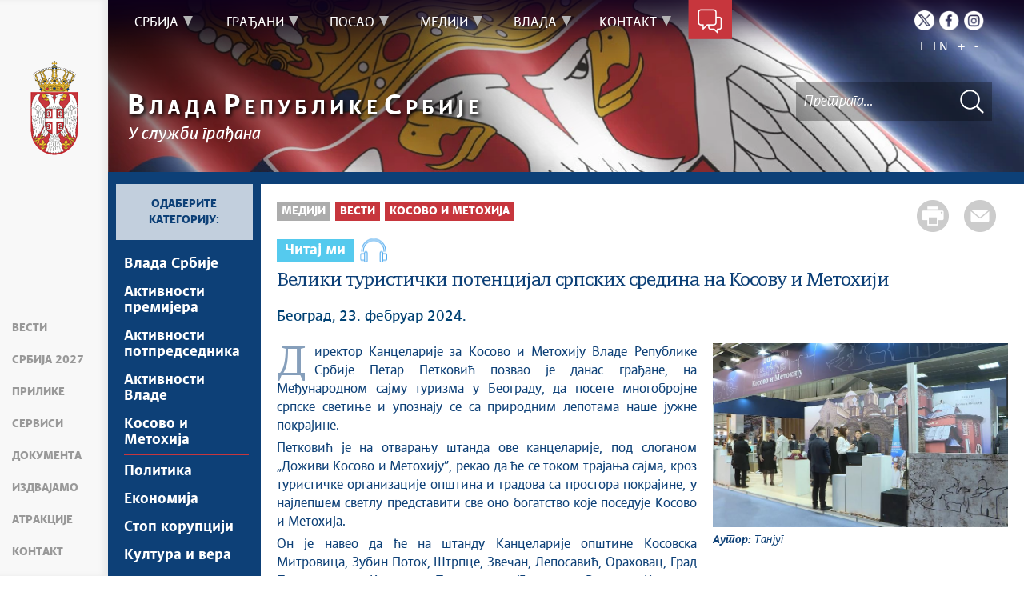

--- FILE ---
content_type: text/html; charset=UTF-8
request_url: https://www.srbija.gov.rs/vest/766401/veliki-turisticki-potencijal-srpskih-sredina-na-kosovu-i-metohiji.php
body_size: 17256
content:
<!DOCTYPE html>
<html lang="sr">
<head>
    <title>Велики туристички потенцијал српских средина на Косову и Метохији</title>
    <meta name="keywords" content=""/>
    <meta name="description" content="Директор Канцеларије за Косово и Метохију Владе Републике Србије Петар Петковић позвао је данас грађане, на Међународном сајму туризма у Београду, да посете многобројне српске светиње и упознају се са природним лепотама наше јужне покрајине."/>
    <meta name="author" content="https://srbija.gov.rs"/>

    <meta name="robots" content="index,follow"/>
    <meta charset="UTF-8"/>
    <meta name="viewport" content="width=device-width, initial-scale=1.0">
    <meta property="og:title" content="Велики туристички потенцијал српских средина на Косову и Метохији"/>
    <meta property="og:type" content="website"/>
    <meta property="og:url" content="https://srbija.gov.rs"/>
    <meta property="og:image" content="https://www.srbija.gov.rs/img/facebook-logo.png"/>
    <meta property="og:site_name" content=""/>

    <meta property="og:description" content="Директор Канцеларије за Косово и Метохију Владе Републике Србије Петар Петковић позвао је данас грађане, на Међународном сајму туризма у Београду, да посете многобројне српске светиње и упознају се са природним лепотама наше јужне покрајине."/>
    <link rel="stylesheet" href="/css/minified.685d51d01a145.css">
        <script src="/js/vendor/jquery-1.12.0.min.js"></script>
    <script src="/js/jquery-ui.min.js"></script>
</head>

<body>
            <input type="hidden" value="xaX0dLLgkZQqhSND6bD6UtrtJk+sOUjK9nKqAZb01jo=" class="hash  " />
    <!-- Google tag (gtag.js) -->
<script async src="https://www.googletagmanager.com/gtag/js?id=G-DS2Y0PST09"></script>
<script>
    window.dataLayer = window.dataLayer || [];
    function gtag(){dataLayer.push(arguments);}
    gtag('js', new Date());

    gtag('config', 'G-DS2Y0PST09');
</script>
        <div class="page pagelang-sr">
        <script type="text/javascript">
            window.i18n = {
                global: {
                    close: 'Затвори',
                    archive: 'Архива',
                    next: 'Следећи',
                    prev: 'Претходни',
                    more: 'Сазнајте више',
                    lang: 'sr',
                    siteLang: 'cr',
                    pagination: {
                        previous: 'Претходна страна',
                        next: 'Следећа страна'
                    }
                },
                contact: {
                    recaptchaKey: '6LdhmmQUAAAAAGUzvLYsbhlFPtk1UFj88xZrs0Em',
                    name: 'Име',
                    lastName: 'Презиме',
                    email: 'Е-пошта',
                    subject: 'Тема поруке',
                    message: 'Порука мора да садржи најмање 20 слова',
                    formatName: 'Неисправан формат имена',
                    formatLastName: 'Неисправан формат презимена',
                    infoMessage: 'Следећа поља морају бити попуњена:',
                },
                faqSearch: {
                    more: 'Још резултата претраге',
                    inpageTitle: 'Брзи одговори:',
                    rating: {
                        active: 'Оцените овај одговор:',
                        inactive: 'Хвала, радимо на побољшању садржаја.'
                    },
                    validation: {
                        minTermLength: 'Молимо да унесете термин за претрагу са најмање 3 карактера'
                    }
                },
                print: {
                    header_owner: 'Вебсајт Владе Републике Србије',
                    printable: 'Штампана верзија стране',
                },
            };
            window.cse = {
                cx: '008707469177327387367:03qe8bfni0y',
                key: 'AIzaSyC3WNr9tjcD2eA8PLjf2nNqyVofT0iGshY',
                lang: 'lang_sr'
            }
            window.focusContext = '';



            var showSearchResultsInPage = false;
            if(window.location.pathname != "/") {
                showSearchResultsInPage = true;
            }

        </script>
        <header class="main-header bg-primary header-background">
            <div class="container-fluid">
                <div class="row">
                    <div class="fixed-menu">
    <div class="visible-xs visible-sm text-center">
        <button id="trigger-overlay" type="button" class="hamburger-icon"><span class="indent-text">Мени</span></button>
    </div>
    <a href="/" class="logo" title="Почетна страна" tabindex="500">
        <img src="/img/logo_60x120-2.webp" alt="Влада Републике Србије" class="img-responsive logo-small">
    </a>
    <ul class="list-group fixed-menu-links">
        <li class="list-group-item"><a href="/#vesti" tabindex="510" title="Вести">Вести</a></li>
        <li class="list-group-item"><a href="/#serbia2027" tabindex="519" title="Србија 2027">Србија 2027</a></li>
        <li class="list-group-item"><a href="/#prilike" tabindex="520" title="Прилике">Прилике</a></li>
        <li class="list-group-item"><a href="/#servisi" tabindex="530" title="Сервиси">Сервиси</a></li>
                <li class="list-group-item"><a href="/#dokumenta" tabindex="540" title="Документа">Документа</a></li>
                <li class="list-group-item"><a href="/#izdvajamo" tabindex="550" title="Издвајамо">Издвајамо</a></li>
        <li class="list-group-item"><a href="/#atrakcije" tabindex="560" title="Атракције">Атракције</a></li>
        <li class="list-group-item"><a href="/#kontakt" tabindex="570" title="Контакт">Контакт</a></li>
    </ul>
</div>                </div>
            </div>
            <div class="bottom-header">
                <div class="container-fluid">
                    <div class="row">
                        <div class="col-md-12 col-sm-offset-0 col-sm-12 col-xs-offset-0 col-xs-12">
                            <div class="row ">
                                <div class="main-navigation-wrapper">
    <nav class="main-navigation">
       <ul class="list-inline hidden-sm hidden-xs">
            <li class="menu-item"><a href="#" tabindex="1" class="main-nav-links"><span>Србија</span></a>
            <div class="col-md-12 sub-menu bg-primary" style="display: none;">
                <div class="container-fluid">
                                            <div class="left-menu-col">
                            <div class="sub-menu-article">
                                <img src="/extimages/sr/888/487/main_webp_auto_generated_meni_srbija.webp" alt="" title="" class="img-responsive">
                            </div>
                        </div>
                    
                    <div class="menu-wrapper" style="width:83%" >
                                                    <div class="menu-column" style="width:100%; ">
                                                                <h3 data-image-id="">Упознајте Србију</h3>
                                <ul style="width: 100%">
                                                                        <li class="">
                                        <a href="/tekst/35/o-srbiji.php" tabindex="3"
                                            >О Србији</a>
                                    </li>
                                                                        <li class="">
                                        <a href="/tekst/329882/potencijali-srbije.php" tabindex="4"
                                            >Потенцијали Србије</a>
                                    </li>
                                                                        <li class="">
                                        <a href="/tekst/330326/ustav.php" tabindex="5"
                                            >Устав</a>
                                    </li>
                                                                        <li class="">
                                        <a href="/znameniti_srbi/329906" tabindex="6"
                                            >Знаменити Срби</a>
                                    </li>
                                                                    </ul>
                            </div>
                                                </div>
                </div>
            </div>
        </li>
                <li class="menu-item"><a href="#" tabindex="51" class="main-nav-links"><span>Грађани</span></a>
            <div class="col-md-12 sub-menu bg-primary" style="display: none;">
                <div class="container-fluid">
                                            <div class="left-menu-col">
                            <div class="sub-menu-article">
                                <img src="/extimages/sr/888/490/main_webp_auto_generated_meni_gradjani.webp" alt="" title="" class="img-responsive">
                            </div>
                        </div>
                    
                    <div class="menu-wrapper" style="width:83%" >
                                                    <div class="menu-column" style="width:20%; ">
                                                                <h3 data-image-id="">Образовање</h3>
                                <ul style="width: 100%">
                                                                        <li class="">
                                        <a href="/tekst/329756/predskolsko-obrazovanje.php" tabindex="53"
                                            >Предшколско образовање</a>
                                    </li>
                                                                        <li class="">
                                        <a href="/tekst/329757/osnovno-obrazovanje.php" tabindex="54"
                                            >Основно образовање</a>
                                    </li>
                                                                        <li class="">
                                        <a href="/tekst/329758/srednje-obrazovanje.php" tabindex="55"
                                            >Средње образовање</a>
                                    </li>
                                                                        <li class="">
                                        <a href="/tekst/329759/visoko-obrazovanje.php" tabindex="56"
                                            >Високо образовање</a>
                                    </li>
                                                                        <li class="">
                                        <a href="/tekst/329781/dualno-obrazovanje.php" tabindex="57"
                                            >Дуално образовање</a>
                                    </li>
                                                                    </ul>
                            </div>
                                                        <div class="menu-column" style="width:20%; ">
                                                                <h3 data-image-id="">Култура и наука</h3>
                                <ul style="width: 100%">
                                                                        <li class="">
                                        <a href="/ustanove_kulture/329785" tabindex="59"
                                            >Установе културе</a>
                                    </li>
                                                                        <li class="">
                                        <a href="/tekst/329786/jezik-i-pismo.php" tabindex="60"
                                            >Језик и писмо</a>
                                    </li>
                                                                        <li class="">
                                        <a href="/tekst/329787/naucna-istrazivanja.php" tabindex="61"
                                            >Научна истраживања</a>
                                    </li>
                                                                        <li class="">
                                        <a href="/tekst/329788/projekti-i-inovacije.php" tabindex="62"
                                            >Пројекти и иновације</a>
                                    </li>
                                                                        <li class="">
                                        <a href="/tekst/329789/intelektualna-svojina.php" tabindex="63"
                                            >Интелектуална својина</a>
                                    </li>
                                                                    </ul>
                            </div>
                                                        <div class="menu-column" style="width:20%; ">
                                                                <h3 data-image-id="">Здравство</h3>
                                <ul style="width: 100%">
                                                                        <li class="">
                                        <a href="/tekst/329821/zdravstvene-ustanove.php" tabindex="65"
                                            >Здравствене установе</a>
                                    </li>
                                                                        <li class="">
                                        <a href="/tekst/329822/zdravstveno-osiguranje.php" tabindex="66"
                                            >Здравствено осигурање</a>
                                    </li>
                                                                        <li class="">
                                        <a href="/tekst/329827/lecenje-u-inostranstvu.php" tabindex="67"
                                            >Лечење у иностранству</a>
                                    </li>
                                                                        <li class="">
                                        <a href="/tekst/762375/podrska-obolelima-od-retkih-bolesti.php" tabindex="68"
                                            >Подршка оболелима од ретких болести</a>
                                    </li>
                                                                    </ul>
                            </div>
                                                        <div class="menu-column" style="width:20%; ">
                                                                <h3 data-image-id="">Осигурање</h3>
                                <ul style="width: 100%">
                                                                        <li class="">
                                        <a href="/tekst/329830/penzijsko-i-invalidsko-osiguranje.php" tabindex="70"
                                            >Пензијско и инвалидско осигурање</a>
                                    </li>
                                                                        <li class="">
                                        <a href="/tekst/329833/socijalna-zastita.php" tabindex="71"
                                            >Социјална заштита</a>
                                    </li>
                                                                        <li class="">
                                        <a href="/tekst/329834/porodicni-zakon.php" tabindex="72"
                                            >Породични закон</a>
                                    </li>
                                                                        <li class="">
                                        <a href="/tekst/329835/osobe-sa-invaliditetom.php" tabindex="73"
                                            >Особе са инвалидитетом</a>
                                    </li>
                                                                    </ul>
                            </div>
                                                        <div class="menu-column" style="width:20%; ">
                                                                <h3 data-image-id="">Дигитализација</h3>
                                <ul style="width: 33.333333333333%">
                                                                        <li class="">
                                        <a href="/tekst/329896/edukacija.php" tabindex="75"
                                            >Едукација</a>
                                    </li>
                                                                        <li class="">
                                        <a href="/tekst/329898/deca-na-internetu.php" tabindex="76"
                                            >Деца на интернету</a>
                                    </li>
                                                                        <li class="">
                                        <a href="/tekst/329842/usluge-od-poverenja-.php" tabindex="77"
                                            >Услуге од поверења
</a>
                                    </li>
                                                                        <li class="">
                                        <a href="/tekst/329843/erecept.php" tabindex="78"
                                            >еРецепт</a>
                                    </li>
                                                                        <li class="">
                                        <a href="/tekst/329844/eporezi.php" tabindex="79"
                                            >еПорези</a>
                                    </li>
                                                                        <li class="">
                                        <a href="/tekst/329900/etrgovina.php" tabindex="80"
                                            >еТрговина</a>
                                    </li>
                                    
                                </ul>
                                <ul style='width: 33.333333333333%'>
                                                                        <li class="">
                                        <a href="/tekst/329845/ebeba.php" tabindex="81"
                                            >еБеба</a>
                                    </li>
                                                                        <li class="">
                                        <a href="/tekst/329846/kulturno-nasledje.php" tabindex="82"
                                            >Културно наслеђе</a>
                                    </li>
                                                                        <li class="">
                                        <a href="/tekst/329847/digitalna-farma.php" tabindex="83"
                                            >Дигитална фарма</a>
                                    </li>
                                                                        <li class="">
                                        <a href="/tekst/361421/savet-vlade-srbije-za-it-i-inovaciono-preduzetnistvo.php" tabindex="84"
                                            >Савет Владе Србије за ИТ и иновационо предузетништво</a>
                                    </li>
                                                                        <li class="">
                                        <a href="/tekst/364772/esdnevnik.php" tabindex="85"
                                            >есДневник</a>
                                    </li>
                                                                        <li class="">
                                        <a href="/tekst/366329/azuriranje-adresnog-registra.php" tabindex="86"
                                            >Ажурирање адресног регистра</a>
                                    </li>
                                    
                                </ul>
                                <ul style='width: 33.333333333333%'>
                                                                        <li class="">
                                        <a href="/tekst/437277/strategija-razvoja-vestacke-inteligencije.php" tabindex="87"
                                            >Стратегија развоја вештачке интелигенције</a>
                                    </li>
                                                                    </ul>
                            </div>
                                                </div>
                </div>
            </div>
        </li>
                <li class="menu-item"><a href="#" tabindex="101" class="main-nav-links"><span>Посао</span></a>
            <div class="col-md-12 sub-menu bg-primary" style="display: none;">
                <div class="container-fluid">
                                            <div class="left-menu-col">
                            <div class="sub-menu-article">
                                <img src="/extimages/sr/888/493/main_webp_auto_generated_meni_posao.webp" alt="" title="" class="img-responsive">
                            </div>
                        </div>
                    
                    <div class="menu-wrapper" style="width:83%" >
                                                    <div class="menu-column" style="width:25%; ">
                                                                <h3 data-image-id="">Запошљавање</h3>
                                <ul style="width: 100%">
                                                                        <li class="">
                                        <a href="/tekst/329907/prilike-za-posao.php" tabindex="103"
                                            >Прилике за посао</a>
                                    </li>
                                                                        <li class="">
                                        <a href="/tekst/329908/dodatno-obrazovanje-i-obuke.php" tabindex="104"
                                            >Додатно образовање и обуке</a>
                                    </li>
                                                                        <li class="">
                                        <a href="/tekst/329909/it-prekvalifikacije.php" tabindex="105"
                                            >ИТ преквалификације</a>
                                    </li>
                                                                        <li class="">
                                        <a href="/tekst/329910/programi-zaposljavanja-.php" tabindex="106"
                                            >Програми запошљавања </a>
                                    </li>
                                                                        <li class="">
                                        <a href="/tekst/442356/priznavanje-diploma-stecenih-u-inostranstvu.php" tabindex="107"
                                            >Признавање диплома стечених у иностранству</a>
                                    </li>
                                                                        <li class="">
                                        <a href="/tekst/329911/zakon-o-radu-i-drugi-zakoni-kojima-se-uredjuje-oblast-rada.php" tabindex="108"
                                            >Закон о раду и други закони којима се уређује област рада</a>
                                    </li>
                                                                    </ul>
                            </div>
                                                        <div class="menu-column" style="width:25%; ">
                                                                <h3 data-image-id="">Привредна клима</h3>
                                <ul style="width: 100%">
                                                                        <li class="">
                                        <a href="/tekst/329916/preduzetnici-i-privredna-drustva.php" tabindex="110"
                                            >Предузетници и привредна друштва</a>
                                    </li>
                                                                        <li class="">
                                        <a href="/tekst/329918/finansijska-podrska.php" tabindex="111"
                                            >Финансијска подршка</a>
                                    </li>
                                                                        <li class="">
                                        <a href="/tekst/329919/izvoz.php" tabindex="112"
                                            >Извоз</a>
                                    </li>
                                                                        <li class="">
                                        <a href="/tekst/329920/nefinansijska-podrska.php" tabindex="113"
                                            >Нефинансијска подршка</a>
                                    </li>
                                                                        <li class="">
                                        <a href="/tekst/329938/carinska-tarifa.php" tabindex="114"
                                            >Царинска тарифа</a>
                                    </li>
                                                                        <li class="">
                                        <a href="/tekst/329939/medjunarodni-sporazumi.php" tabindex="115"
                                            >Међународни споразуми</a>
                                    </li>
                                                                    </ul>
                            </div>
                                                        <div class="menu-column" style="width:25%; ">
                                                                <h3 data-image-id="">Инвестиције</h3>
                                <ul style="width: 100%">
                                                                        <li class="">
                                        <a href="/tekst/329921/razvojni-projekti.php" tabindex="117"
                                            >Развојни пројекти</a>
                                    </li>
                                                                        <li class="">
                                        <a href="/tekst/329922/pogodnosti-za-investitore.php" tabindex="118"
                                            >Погодности за инвеститоре</a>
                                    </li>
                                                                        <li class="">
                                        <a href="/tekst/329923/infrastruktura.php" tabindex="119"
                                            >Инфраструктура</a>
                                    </li>
                                                                        <li class="">
                                        <a href="/tekst/329924/slobodne-zone.php" tabindex="120"
                                            >Слободне зоне</a>
                                    </li>
                                                                    </ul>
                            </div>
                                                        <div class="menu-column" style="width:25%; ">
                                                                <h3 data-image-id="">Порези</h3>
                                <ul style="width: 100%">
                                                                        <li class="">
                                        <a href="/tekst/329944/poreski-sistem.php" tabindex="122"
                                            >Порески систем</a>
                                    </li>
                                                                        <li class="">
                                        <a href="/tekst/329945/porez-na-dohodak.php" tabindex="123"
                                            >Порез на доходак</a>
                                    </li>
                                                                        <li class="">
                                        <a href="/tekst/329946/porez-na-dobit.php" tabindex="124"
                                            >Порез на добит</a>
                                    </li>
                                                                        <li class="">
                                        <a href="/tekst/329947/medjunarodni-ugovori.php" tabindex="125"
                                            >Међународни уговори</a>
                                    </li>
                                                                    </ul>
                            </div>
                                                </div>
                </div>
            </div>
        </li>
                <li class="menu-item"><a href="#" tabindex="151" class="main-nav-links"><span>Медији</span></a>
            <div class="col-md-12 sub-menu bg-primary" style="display: none;">
                <div class="container-fluid">
                                            <div class="left-menu-col">
                            <div class="sub-menu-article">
                                <img src="/extimages/sr/888/496/main_webp_auto_generated_meni_mediji.webp" alt="" title="" class="img-responsive">
                            </div>
                        </div>
                    
                    <div class="menu-wrapper" style="width:83%" >
                                                    <div class="menu-column" style="width:50%; ">
                                                                <h3 data-image-id="">Вести</h3>
                                <ul style="width: 33.333333333333%">
                                                                        <li class="">
                                        <a href="/vesti/239/vlada-srbije.php" tabindex="153"
                                            >Влада Србије</a>
                                    </li>
                                                                        <li class="">
                                        <a href="/sekcija/253/aktivnosti-premijera.php" tabindex="154"
                                            >Активности премијера</a>
                                    </li>
                                                                        <li class="">
                                        <a href="/sekcija/35920/aktivnosti-potpredsednika.php" tabindex="155"
                                            >Активности потпредседника</a>
                                    </li>
                                                                        <li class="">
                                        <a href="/sekcija/252/aktivnosti-vlade.php" tabindex="156"
                                            >Активности Владе</a>
                                    </li>
                                                                        <li class="">
                                        <a href="/sekcija/241/kosovo-i-metohija.php" tabindex="157"
                                            >Косово и Метохија</a>
                                    </li>
                                                                        <li class="">
                                        <a href="/sekcija/240/politika.php" tabindex="158"
                                            >Политика</a>
                                    </li>
                                    
                                </ul>
                                <ul style='width: 33.333333333333%'>
                                                                        <li class="">
                                        <a href="/sekcija/242/ekonomija.php" tabindex="159"
                                            >Економија</a>
                                    </li>
                                                                        <li class="">
                                        <a href="/sekcija/243/stop-korupciji.php" tabindex="160"
                                            >Стоп корупцији</a>
                                    </li>
                                                                        <li class="">
                                        <a href="/sekcija/244/kultura-i-vera.php" tabindex="161"
                                            >Култура и вера</a>
                                    </li>
                                                                        <li class="">
                                        <a href="/sekcija/1695/sport.php" tabindex="162"
                                            >Спорт</a>
                                    </li>
                                                                        <li class="">
                                        <a href="/sekcija/251/konferencije-za-novinare.php" tabindex="163"
                                            >Конференције за новинаре</a>
                                    </li>
                                                                        <li class="">
                                        <a href="/sekcija/254/intervjui.php" tabindex="164"
                                            >Интервјуи</a>
                                    </li>
                                    
                                </ul>
                                <ul style='width: 33.333333333333%'>
                                                                        <li class="">
                                        <a href="/linkovi/2495" tabindex="165"
                                            >Линкови </a>
                                    </li>
                                                                        <li class="">
                                        <a href="/izdvojeno/555" tabindex="166"
                                            >Издвојене теме</a>
                                    </li>
                                                                        <li class="">
                                        <a href="/sekcija/453027/covid-19-arhiva.php" tabindex="167"
                                            >COVID-19 - архива</a>
                                    </li>
                                                                    </ul>
                            </div>
                                                        <div class="menu-column" style="width:50%; ">
                                                                <h3 data-image-id="">Прес служба</h3>
                                <ul style="width: 100%">
                                                                        <li class="">
                                        <a href="/tekst/333968/konferencije-za-novinare.php" tabindex="169"
                                            >Kонференцијe за новинаре</a>
                                    </li>
                                                                        <li class="">
                                        <a href="/dogadjaji/1516" tabindex="170"
                                            >Најавe и обавештења</a>
                                    </li>
                                                                        <li class="">
                                        <a href="/sekcija/249/saopstenja-vlade.php" tabindex="171"
                                            >Саопштења Владе</a>
                                    </li>
                                                                        <li class="">
                                        <a href="/sekcija/250/saopstenja-ministarstava.php" tabindex="172"
                                            >Саопштења министарстава</a>
                                    </li>
                                                                        <li class="">
                                        <a href="/dokument/312646/audio-pres.php" tabindex="173"
                                            >Аудио прес</a>
                                    </li>
                                                                    </ul>
                            </div>
                                                </div>
                </div>
            </div>
        </li>
                <li class="menu-item"><a href="#" tabindex="201" class="main-nav-links"><span>Влада</span></a>
            <div class="col-md-12 sub-menu bg-primary" style="display: none;">
                <div class="container-fluid">
                                            <div class="left-menu-col">
                            <div class="sub-menu-article">
                                <img src="/extimages/sr/888/499/main_webp_auto_generated_meni_vlada.webp" alt="" title="" class="img-responsive">
                            </div>
                        </div>
                    
                    <div class="menu-wrapper" style="width:83%" >
                                                    <div class="menu-column" style="width:100%; ">
                                                                <h3 data-image-id="">Влада Републике Србије</h3>
                                <ul style="width: 100%">
                                                                        <li class="">
                                        <a href="/sastav/177/sastav-vlade.php" tabindex="203"
                                            >Састав Владе</a>
                                    </li>
                                                                        <li class="">
                                        <a href="/tekst/330252/ekspoze.php" tabindex="204"
                                            >Експозе</a>
                                    </li>
                                                                        <li class="">
                                        <a href="/dokumenti/2430" tabindex="205"
                                            >Документи</a>
                                    </li>
                                                                        <li class="">
                                        <a href="/tekst/330296/evropske-integracije.php" tabindex="206"
                                            >Европске интеграције</a>
                                    </li>
                                                                        <li class="">
                                        <a href="/tekst/330330/arhiva-sajtova-vlade.php" tabindex="207"
                                            >Архива сајтова Владе</a>
                                    </li>
                                                                        <li class="">
                                        <a href="/template/208282/arhiva-ekspozea.php" tabindex="208"
                                            >Архива експозеа</a>
                                    </li>
                                    
                                </ul>
                                <ul style='width: 100%'>
                                                                        <li class="">
                                        <a href="/izdvajamo/330153" tabindex="209"
                                            >Издвајамо</a>
                                    </li>
                                                                    </ul>
                            </div>
                                                </div>
                </div>
            </div>
        </li>
                <li class="menu-item"><a href="#" tabindex="251" class="main-nav-links"><span>Контакт</span></a>
            <div class="col-md-12 sub-menu bg-primary" style="display: none;">
                <div class="container-fluid">
                                            <div class="left-menu-col">
                            <div class="sub-menu-article">
                                <img src="/extimages/sr/888/502/main_webp_auto_generated_meni_kontakt.webp" alt="" title="" class="img-responsive">
                            </div>
                        </div>
                    
                    <div class="menu-wrapper" style="width:83%" >
                                                    <div class="menu-column" style="width:100%; ">
                                                                <h3 data-image-id="">Будимо у контакту</h3>
                                <ul style="width: 100%">
                                                                        <li class="">
                                        <a href="/tekst/67236/imenik-vlade-republike-srbije.php" tabindex="253"
                                            >Именик Владе Републике Србије</a>
                                    </li>
                                                                        <li class="">
                                        <a href="/kontakt/315" tabindex="254"
                                            >Контакт формулар</a>
                                    </li>
                                                                    </ul>
                            </div>
                                                </div>
                </div>
            </div>
        </li>
        </ul>

<div class="menu-item contact-info"><a href="#" tabindex="300" title="Контакт форма"><span class="indent-text">Контакт форма</span></a>
    <div class=" sub-menu-form bg-primary" >
         <span class="close-form">Назад</span>
        <div class="col-md-4">
            <!--<img src="../../img/communicate.png" class="pull-left"/>-->
                       <div class="big-title">
                <h1 class="white-border white-text">Будимо<span class="white-text">у контакту</span></h1>
            </div>
                            <div class="italic-text white-text">
                <p style="text-align: left;">Било да имате питање, коментар, сугестију или било какав проблем који је у оквиру надлежности Владе, пошаљите нам своју поруку и потрудићемо се да вам одговоримо у најкраћем року. Уколико ваш проблем излази из оквира наших овлашћења, проследићемо поруку надлежној институцији.</p>                </div>
            
        </div>
        <div class="col-md-8">
        
<form method="POST" action="?" class="form row" id="contactForm-69575bbb802d0" name="contactForm">
    <div class="form-group col-md-5">
        <input type="hidden" name="CSRFToken" value="1c448359241a1a67ff12cea846dd1f53f797265c">
        <input type="text" name="contact_form_first_name" tabindex="301" class="input-text half contact_form_first_name" placeholder="Име*" title="Име" />
        <input type="text" name="contact_form_last_name" tabindex="302" class="input-text half" placeholder="Презиме*" title="Презиме" />
        <input type="text" name="contact_form_email" tabindex="303" class="input-text" placeholder="Е-пошта*" title="Е-пошта" />
        <input type="text" name="contact_form_subject_nr" tabindex="304" class="input-text" placeholder="Број предмета" title="Број предмета" />
        <p class="italic-text white-text search-white">(Ако сте нас раније контактирали истим поводом, молимо да упишете број предмета)</p>
        <div class="recaptcha" id="reid-69575bbb802d0" tabindex="305" ></div>
    </div>
    <div class="form-group col-md-7">
        <input type="text" name="contact_form_subject" tabindex="306" class="input-text" placeholder="Тема поруке*" title="Тема поруке" >
        <textarea class="textarea" maxlength="1000" name="contact_form_message" tabindex="307" placeholder="Порука*" title="Порука" ></textarea>
        <button class="red-btn submit-form" onclick="sendMail(event, this);" tabindex="308" title=" Кликните да бисте послали поруку">
            Кликните да бисте послали поруку        </button>
        <div class="btn-loader" id="loader-69575bbb802d0"></div>
    </div>
    <div class="clearfix"></div>
    <input type="hidden" name="submitted" value="1" />
</form>

        </div>
    </div>
</div>    </nav>

    <div class="header-links text-center">
        <ul class="list-inline social-links">
                            <li class="twitter"><a title="Twitter" href="https://twitter.com/SerbianGov" target="_blank" tabindex="400" > <span class="indent-text">Twitter</span></a></li>
                                        <li class="facebook"><a title="Facebook" href="https://www.facebook.com/VladaRSrbije/" target="_blank" tabindex="410" > <span class="indent-text">Facebook</span></a></li>
                                        <li class="instagram"><a title="Instagram" href="https://www.instagram.com/vlada.republike.srbije/" target="_blank" tabindex="400" > <span class="indent-text">Instagram</span></a></li>
                                </ul>
        <ul class="list-inline language-links">
            <li class="language-item"><a href="#" data-lang="sr" title="Latinica" tabindex="420">L</a></li><li class="language-item"><a href="#" data-lang="en" title="English" tabindex="430">EN</a></li>            <li class="zoom-link"><a href="#" id="zoom" title="Повећај слова" tabindex="440">+</a></li>
            <li class="zoom-link"><a href="#" id="unzoom" title="Смањи слова" tabindex="450">-</a></li>
        </ul>
    </div>
    <div class="clearfix"></div>
</div>                            </div>
                        </div>
                    </div>
                </div>

                <div class="menu-overlay"></div>
                <div id="mobileNav" class="mobile-overlay mobile-overlay-slidedown visible-sm visible-xs">
                    <button type="button" class="hamburger-icon mobile-overlay-close"><span class="indent-text">Мени</span></button>
<div class="header-links text-center">
    <ul class="list-inline social-links">
                    <li class="twitter"><a
                        href="https://twitter.com/SerbianGov"
                        target="_blank" title="Твитер">
                    <span class="indent-text">Твитер</span>
                </a>
            </li>
                            <li class="instagram"><a
                        href="https://www.instagram.com/vlada.republike.srbije/"
                        target="_blank" title="Инстаграм">
                    <span class="indent-text">Инстаграм</span>
                </a>
            </li>
                            <li class="facebook"><a
                        href="https://www.facebook.com/VladaRSrbije/"
                        target="_blank" title="Фејсбук">
                    <span class="indent-text">Фејсбук</span>
                </a>
            </li>
                    </ul>
    <ul class="list-inline language-links">
        <li class="language-item"><a href="#" data-lang="sr" title="Latinica" tabindex="420">L</a></li><li class="language-item"><a href="#" data-lang="en" title="English" tabindex="430">EN</a></li> 
    </ul>
</div>
<div class="mobile-overlay-content">
     <ul class="list-inline hidden-sm hidden-xs">
            <li class="menu-item"><a href="#" tabindex="1" class="main-nav-links"><span>Србија</span></a>
            <div class="col-md-12 sub-menu bg-primary" style="display: none;">
                <div class="container-fluid">
                    
                    <div class="menu-wrapper" style="width:100%" >
                                                    <div class="menu-column" style="width:100%; ">
                                                                <h3 data-image-id="">Упознајте Србију</h3>
                                <ul style="width: 100%">
                                                                        <li class="">
                                        <a href="/tekst/35/o-srbiji.php" tabindex="3"
                                            >О Србији</a>
                                    </li>
                                                                        <li class="">
                                        <a href="/tekst/329882/potencijali-srbije.php" tabindex="4"
                                            >Потенцијали Србије</a>
                                    </li>
                                                                        <li class="">
                                        <a href="/tekst/330326/ustav.php" tabindex="5"
                                            >Устав</a>
                                    </li>
                                                                        <li class="">
                                        <a href="/znameniti_srbi/329906" tabindex="6"
                                            >Знаменити Срби</a>
                                    </li>
                                                                    </ul>
                            </div>
                                                </div>
                </div>
            </div>
        </li>
                <li class="menu-item"><a href="#" tabindex="51" class="main-nav-links"><span>Грађани</span></a>
            <div class="col-md-12 sub-menu bg-primary" style="display: none;">
                <div class="container-fluid">
                    
                    <div class="menu-wrapper" style="width:100%" >
                                                    <div class="menu-column" style="width:20%; ">
                                                                <h3 data-image-id="">Образовање</h3>
                                <ul style="width: 100%">
                                                                        <li class="">
                                        <a href="/tekst/329756/predskolsko-obrazovanje.php" tabindex="53"
                                            >Предшколско образовање</a>
                                    </li>
                                                                        <li class="">
                                        <a href="/tekst/329757/osnovno-obrazovanje.php" tabindex="54"
                                            >Основно образовање</a>
                                    </li>
                                                                        <li class="">
                                        <a href="/tekst/329758/srednje-obrazovanje.php" tabindex="55"
                                            >Средње образовање</a>
                                    </li>
                                                                        <li class="">
                                        <a href="/tekst/329759/visoko-obrazovanje.php" tabindex="56"
                                            >Високо образовање</a>
                                    </li>
                                                                        <li class="">
                                        <a href="/tekst/329781/dualno-obrazovanje.php" tabindex="57"
                                            >Дуално образовање</a>
                                    </li>
                                                                    </ul>
                            </div>
                                                        <div class="menu-column" style="width:20%; ">
                                                                <h3 data-image-id="">Култура и наука</h3>
                                <ul style="width: 100%">
                                                                        <li class="">
                                        <a href="/ustanove_kulture/329785" tabindex="59"
                                            >Установе културе</a>
                                    </li>
                                                                        <li class="">
                                        <a href="/tekst/329786/jezik-i-pismo.php" tabindex="60"
                                            >Језик и писмо</a>
                                    </li>
                                                                        <li class="">
                                        <a href="/tekst/329787/naucna-istrazivanja.php" tabindex="61"
                                            >Научна истраживања</a>
                                    </li>
                                                                        <li class="">
                                        <a href="/tekst/329788/projekti-i-inovacije.php" tabindex="62"
                                            >Пројекти и иновације</a>
                                    </li>
                                                                        <li class="">
                                        <a href="/tekst/329789/intelektualna-svojina.php" tabindex="63"
                                            >Интелектуална својина</a>
                                    </li>
                                                                    </ul>
                            </div>
                                                        <div class="menu-column" style="width:20%; ">
                                                                <h3 data-image-id="">Здравство</h3>
                                <ul style="width: 100%">
                                                                        <li class="">
                                        <a href="/tekst/329821/zdravstvene-ustanove.php" tabindex="65"
                                            >Здравствене установе</a>
                                    </li>
                                                                        <li class="">
                                        <a href="/tekst/329822/zdravstveno-osiguranje.php" tabindex="66"
                                            >Здравствено осигурање</a>
                                    </li>
                                                                        <li class="">
                                        <a href="/tekst/329827/lecenje-u-inostranstvu.php" tabindex="67"
                                            >Лечење у иностранству</a>
                                    </li>
                                                                        <li class="">
                                        <a href="/tekst/762375/podrska-obolelima-od-retkih-bolesti.php" tabindex="68"
                                            >Подршка оболелима од ретких болести</a>
                                    </li>
                                                                    </ul>
                            </div>
                                                        <div class="menu-column" style="width:20%; ">
                                                                <h3 data-image-id="">Осигурање</h3>
                                <ul style="width: 100%">
                                                                        <li class="">
                                        <a href="/tekst/329830/penzijsko-i-invalidsko-osiguranje.php" tabindex="70"
                                            >Пензијско и инвалидско осигурање</a>
                                    </li>
                                                                        <li class="">
                                        <a href="/tekst/329833/socijalna-zastita.php" tabindex="71"
                                            >Социјална заштита</a>
                                    </li>
                                                                        <li class="">
                                        <a href="/tekst/329834/porodicni-zakon.php" tabindex="72"
                                            >Породични закон</a>
                                    </li>
                                                                        <li class="">
                                        <a href="/tekst/329835/osobe-sa-invaliditetom.php" tabindex="73"
                                            >Особе са инвалидитетом</a>
                                    </li>
                                                                    </ul>
                            </div>
                                                        <div class="menu-column" style="width:20%; ">
                                                                <h3 data-image-id="">Дигитализација</h3>
                                <ul style="width: 33.333333333333%">
                                                                        <li class="">
                                        <a href="/tekst/329896/edukacija.php" tabindex="75"
                                            >Едукација</a>
                                    </li>
                                                                        <li class="">
                                        <a href="/tekst/329898/deca-na-internetu.php" tabindex="76"
                                            >Деца на интернету</a>
                                    </li>
                                                                        <li class="">
                                        <a href="/tekst/329842/usluge-od-poverenja-.php" tabindex="77"
                                            >Услуге од поверења
</a>
                                    </li>
                                                                        <li class="">
                                        <a href="/tekst/329843/erecept.php" tabindex="78"
                                            >еРецепт</a>
                                    </li>
                                                                        <li class="">
                                        <a href="/tekst/329844/eporezi.php" tabindex="79"
                                            >еПорези</a>
                                    </li>
                                                                        <li class="">
                                        <a href="/tekst/329900/etrgovina.php" tabindex="80"
                                            >еТрговина</a>
                                    </li>
                                    
                                </ul>
                                <ul style='width: 33.333333333333%'>
                                                                        <li class="">
                                        <a href="/tekst/329845/ebeba.php" tabindex="81"
                                            >еБеба</a>
                                    </li>
                                                                        <li class="">
                                        <a href="/tekst/329846/kulturno-nasledje.php" tabindex="82"
                                            >Културно наслеђе</a>
                                    </li>
                                                                        <li class="">
                                        <a href="/tekst/329847/digitalna-farma.php" tabindex="83"
                                            >Дигитална фарма</a>
                                    </li>
                                                                        <li class="">
                                        <a href="/tekst/361421/savet-vlade-srbije-za-it-i-inovaciono-preduzetnistvo.php" tabindex="84"
                                            >Савет Владе Србије за ИТ и иновационо предузетништво</a>
                                    </li>
                                                                        <li class="">
                                        <a href="/tekst/364772/esdnevnik.php" tabindex="85"
                                            >есДневник</a>
                                    </li>
                                                                        <li class="">
                                        <a href="/tekst/366329/azuriranje-adresnog-registra.php" tabindex="86"
                                            >Ажурирање адресног регистра</a>
                                    </li>
                                    
                                </ul>
                                <ul style='width: 33.333333333333%'>
                                                                        <li class="">
                                        <a href="/tekst/437277/strategija-razvoja-vestacke-inteligencije.php" tabindex="87"
                                            >Стратегија развоја вештачке интелигенције</a>
                                    </li>
                                                                    </ul>
                            </div>
                                                </div>
                </div>
            </div>
        </li>
                <li class="menu-item"><a href="#" tabindex="101" class="main-nav-links"><span>Посао</span></a>
            <div class="col-md-12 sub-menu bg-primary" style="display: none;">
                <div class="container-fluid">
                    
                    <div class="menu-wrapper" style="width:100%" >
                                                    <div class="menu-column" style="width:25%; ">
                                                                <h3 data-image-id="">Запошљавање</h3>
                                <ul style="width: 100%">
                                                                        <li class="">
                                        <a href="/tekst/329907/prilike-za-posao.php" tabindex="103"
                                            >Прилике за посао</a>
                                    </li>
                                                                        <li class="">
                                        <a href="/tekst/329908/dodatno-obrazovanje-i-obuke.php" tabindex="104"
                                            >Додатно образовање и обуке</a>
                                    </li>
                                                                        <li class="">
                                        <a href="/tekst/329909/it-prekvalifikacije.php" tabindex="105"
                                            >ИТ преквалификације</a>
                                    </li>
                                                                        <li class="">
                                        <a href="/tekst/329910/programi-zaposljavanja-.php" tabindex="106"
                                            >Програми запошљавања </a>
                                    </li>
                                                                        <li class="">
                                        <a href="/tekst/442356/priznavanje-diploma-stecenih-u-inostranstvu.php" tabindex="107"
                                            >Признавање диплома стечених у иностранству</a>
                                    </li>
                                                                        <li class="">
                                        <a href="/tekst/329911/zakon-o-radu-i-drugi-zakoni-kojima-se-uredjuje-oblast-rada.php" tabindex="108"
                                            >Закон о раду и други закони којима се уређује област рада</a>
                                    </li>
                                                                    </ul>
                            </div>
                                                        <div class="menu-column" style="width:25%; ">
                                                                <h3 data-image-id="">Привредна клима</h3>
                                <ul style="width: 100%">
                                                                        <li class="">
                                        <a href="/tekst/329916/preduzetnici-i-privredna-drustva.php" tabindex="110"
                                            >Предузетници и привредна друштва</a>
                                    </li>
                                                                        <li class="">
                                        <a href="/tekst/329918/finansijska-podrska.php" tabindex="111"
                                            >Финансијска подршка</a>
                                    </li>
                                                                        <li class="">
                                        <a href="/tekst/329919/izvoz.php" tabindex="112"
                                            >Извоз</a>
                                    </li>
                                                                        <li class="">
                                        <a href="/tekst/329920/nefinansijska-podrska.php" tabindex="113"
                                            >Нефинансијска подршка</a>
                                    </li>
                                                                        <li class="">
                                        <a href="/tekst/329938/carinska-tarifa.php" tabindex="114"
                                            >Царинска тарифа</a>
                                    </li>
                                                                        <li class="">
                                        <a href="/tekst/329939/medjunarodni-sporazumi.php" tabindex="115"
                                            >Међународни споразуми</a>
                                    </li>
                                                                    </ul>
                            </div>
                                                        <div class="menu-column" style="width:25%; ">
                                                                <h3 data-image-id="">Инвестиције</h3>
                                <ul style="width: 100%">
                                                                        <li class="">
                                        <a href="/tekst/329921/razvojni-projekti.php" tabindex="117"
                                            >Развојни пројекти</a>
                                    </li>
                                                                        <li class="">
                                        <a href="/tekst/329922/pogodnosti-za-investitore.php" tabindex="118"
                                            >Погодности за инвеститоре</a>
                                    </li>
                                                                        <li class="">
                                        <a href="/tekst/329923/infrastruktura.php" tabindex="119"
                                            >Инфраструктура</a>
                                    </li>
                                                                        <li class="">
                                        <a href="/tekst/329924/slobodne-zone.php" tabindex="120"
                                            >Слободне зоне</a>
                                    </li>
                                                                    </ul>
                            </div>
                                                        <div class="menu-column" style="width:25%; ">
                                                                <h3 data-image-id="">Порези</h3>
                                <ul style="width: 100%">
                                                                        <li class="">
                                        <a href="/tekst/329944/poreski-sistem.php" tabindex="122"
                                            >Порески систем</a>
                                    </li>
                                                                        <li class="">
                                        <a href="/tekst/329945/porez-na-dohodak.php" tabindex="123"
                                            >Порез на доходак</a>
                                    </li>
                                                                        <li class="">
                                        <a href="/tekst/329946/porez-na-dobit.php" tabindex="124"
                                            >Порез на добит</a>
                                    </li>
                                                                        <li class="">
                                        <a href="/tekst/329947/medjunarodni-ugovori.php" tabindex="125"
                                            >Међународни уговори</a>
                                    </li>
                                                                    </ul>
                            </div>
                                                </div>
                </div>
            </div>
        </li>
                <li class="menu-item"><a href="#" tabindex="151" class="main-nav-links"><span>Медији</span></a>
            <div class="col-md-12 sub-menu bg-primary" style="display: none;">
                <div class="container-fluid">
                    
                    <div class="menu-wrapper" style="width:100%" >
                                                    <div class="menu-column" style="width:50%; ">
                                                                <h3 data-image-id="">Вести</h3>
                                <ul style="width: 33.333333333333%">
                                                                        <li class="">
                                        <a href="/vesti/239/vlada-srbije.php" tabindex="153"
                                            >Влада Србије</a>
                                    </li>
                                                                        <li class="">
                                        <a href="/sekcija/253/aktivnosti-premijera.php" tabindex="154"
                                            >Активности премијера</a>
                                    </li>
                                                                        <li class="">
                                        <a href="/sekcija/35920/aktivnosti-potpredsednika.php" tabindex="155"
                                            >Активности потпредседника</a>
                                    </li>
                                                                        <li class="">
                                        <a href="/sekcija/252/aktivnosti-vlade.php" tabindex="156"
                                            >Активности Владе</a>
                                    </li>
                                                                        <li class="">
                                        <a href="/sekcija/241/kosovo-i-metohija.php" tabindex="157"
                                            >Косово и Метохија</a>
                                    </li>
                                                                        <li class="">
                                        <a href="/sekcija/240/politika.php" tabindex="158"
                                            >Политика</a>
                                    </li>
                                    
                                </ul>
                                <ul style='width: 33.333333333333%'>
                                                                        <li class="">
                                        <a href="/sekcija/242/ekonomija.php" tabindex="159"
                                            >Економија</a>
                                    </li>
                                                                        <li class="">
                                        <a href="/sekcija/243/stop-korupciji.php" tabindex="160"
                                            >Стоп корупцији</a>
                                    </li>
                                                                        <li class="">
                                        <a href="/sekcija/244/kultura-i-vera.php" tabindex="161"
                                            >Култура и вера</a>
                                    </li>
                                                                        <li class="">
                                        <a href="/sekcija/1695/sport.php" tabindex="162"
                                            >Спорт</a>
                                    </li>
                                                                        <li class="">
                                        <a href="/sekcija/251/konferencije-za-novinare.php" tabindex="163"
                                            >Конференције за новинаре</a>
                                    </li>
                                                                        <li class="">
                                        <a href="/sekcija/254/intervjui.php" tabindex="164"
                                            >Интервјуи</a>
                                    </li>
                                    
                                </ul>
                                <ul style='width: 33.333333333333%'>
                                                                        <li class="">
                                        <a href="/linkovi/2495" tabindex="165"
                                            >Линкови </a>
                                    </li>
                                                                        <li class="">
                                        <a href="/izdvojeno/555" tabindex="166"
                                            >Издвојене теме</a>
                                    </li>
                                                                        <li class="">
                                        <a href="/sekcija/453027/covid-19-arhiva.php" tabindex="167"
                                            >COVID-19 - архива</a>
                                    </li>
                                                                    </ul>
                            </div>
                                                        <div class="menu-column" style="width:50%; ">
                                                                <h3 data-image-id="">Прес служба</h3>
                                <ul style="width: 100%">
                                                                        <li class="">
                                        <a href="/tekst/333968/konferencije-za-novinare.php" tabindex="169"
                                            >Kонференцијe за новинаре</a>
                                    </li>
                                                                        <li class="">
                                        <a href="/dogadjaji/1516" tabindex="170"
                                            >Најавe и обавештења</a>
                                    </li>
                                                                        <li class="">
                                        <a href="/sekcija/249/saopstenja-vlade.php" tabindex="171"
                                            >Саопштења Владе</a>
                                    </li>
                                                                        <li class="">
                                        <a href="/sekcija/250/saopstenja-ministarstava.php" tabindex="172"
                                            >Саопштења министарстава</a>
                                    </li>
                                                                        <li class="">
                                        <a href="/dokument/312646/audio-pres.php" tabindex="173"
                                            >Аудио прес</a>
                                    </li>
                                                                    </ul>
                            </div>
                                                </div>
                </div>
            </div>
        </li>
                <li class="menu-item"><a href="#" tabindex="201" class="main-nav-links"><span>Влада</span></a>
            <div class="col-md-12 sub-menu bg-primary" style="display: none;">
                <div class="container-fluid">
                    
                    <div class="menu-wrapper" style="width:100%" >
                                                    <div class="menu-column" style="width:100%; ">
                                                                <h3 data-image-id="">Влада Републике Србије</h3>
                                <ul style="width: 100%">
                                                                        <li class="">
                                        <a href="/sastav/177/sastav-vlade.php" tabindex="203"
                                            >Састав Владе</a>
                                    </li>
                                                                        <li class="">
                                        <a href="/tekst/330252/ekspoze.php" tabindex="204"
                                            >Експозе</a>
                                    </li>
                                                                        <li class="">
                                        <a href="/dokumenti/2430" tabindex="205"
                                            >Документи</a>
                                    </li>
                                                                        <li class="">
                                        <a href="/tekst/330296/evropske-integracije.php" tabindex="206"
                                            >Европске интеграције</a>
                                    </li>
                                                                        <li class="">
                                        <a href="/tekst/330330/arhiva-sajtova-vlade.php" tabindex="207"
                                            >Архива сајтова Владе</a>
                                    </li>
                                                                        <li class="">
                                        <a href="/template/208282/arhiva-ekspozea.php" tabindex="208"
                                            >Архива експозеа</a>
                                    </li>
                                    
                                </ul>
                                <ul style='width: 100%'>
                                                                        <li class="">
                                        <a href="/izdvajamo/330153" tabindex="209"
                                            >Издвајамо</a>
                                    </li>
                                                                    </ul>
                            </div>
                                                </div>
                </div>
            </div>
        </li>
                <li class="menu-item"><a href="#" tabindex="251" class="main-nav-links"><span>Контакт</span></a>
            <div class="col-md-12 sub-menu bg-primary" style="display: none;">
                <div class="container-fluid">
                    
                    <div class="menu-wrapper" style="width:100%" >
                                                    <div class="menu-column" style="width:100%; ">
                                                                <h3 data-image-id="">Будимо у контакту</h3>
                                <ul style="width: 100%">
                                                                        <li class="">
                                        <a href="/tekst/67236/imenik-vlade-republike-srbije.php" tabindex="253"
                                            >Именик Владе Републике Србије</a>
                                    </li>
                                                                        <li class="">
                                        <a href="/kontakt/315" tabindex="254"
                                            >Контакт формулар</a>
                                    </li>
                                                                    </ul>
                            </div>
                                                </div>
                </div>
            </div>
        </li>
        </ul>

<div class="menu-item contact-info"><a href="#" tabindex="300" title="Контакт форма"><span class="indent-text">Контакт форма</span></a>
    <div class=" sub-menu-form bg-primary" >
         <span class="close-form">Назад</span>
        <div class="col-md-4">
            <!--<img src="../../img/communicate.png" class="pull-left"/>-->
                       <div class="big-title">
                <h1 class="white-border white-text">Будимо<span class="white-text">у контакту</span></h1>
            </div>
                            <div class="italic-text white-text">
                <p style="text-align: left;">Било да имате питање, коментар, сугестију или било какав проблем који је у оквиру надлежности Владе, пошаљите нам своју поруку и потрудићемо се да вам одговоримо у најкраћем року. Уколико ваш проблем излази из оквира наших овлашћења, проследићемо поруку надлежној институцији.</p>                </div>
            
        </div>
        <div class="col-md-8">
        
<form method="POST" action="?" class="form row" id="contactForm-69575bbb90a80" name="contactForm">
    <div class="form-group col-md-5">
        <input type="hidden" name="CSRFToken" value="1c448359241a1a67ff12cea846dd1f53f797265c">
        <input type="text" name="contact_form_first_name" tabindex="301" class="input-text half contact_form_first_name" placeholder="Име*" title="Име" />
        <input type="text" name="contact_form_last_name" tabindex="302" class="input-text half" placeholder="Презиме*" title="Презиме" />
        <input type="text" name="contact_form_email" tabindex="303" class="input-text" placeholder="Е-пошта*" title="Е-пошта" />
        <input type="text" name="contact_form_subject_nr" tabindex="304" class="input-text" placeholder="Број предмета" title="Број предмета" />
        <p class="italic-text white-text search-white">(Ако сте нас раније контактирали истим поводом, молимо да упишете број предмета)</p>
        <div class="recaptcha" id="reid-69575bbb90a80" tabindex="305" ></div>
    </div>
    <div class="form-group col-md-7">
        <input type="text" name="contact_form_subject" tabindex="306" class="input-text" placeholder="Тема поруке*" title="Тема поруке" >
        <textarea class="textarea" maxlength="1000" name="contact_form_message" tabindex="307" placeholder="Порука*" title="Порука" ></textarea>
        <button class="red-btn submit-form" onclick="sendMail(event, this);" tabindex="308" title=" Кликните да бисте послали поруку">
            Кликните да бисте послали поруку        </button>
        <div class="btn-loader" id="loader-69575bbb90a80"></div>
    </div>
    <div class="clearfix"></div>
    <input type="hidden" name="submitted" value="1" />
</form>

        </div>
    </div>
</div></div>                </div>
            </div>
        </header>
            <div class="news-article">
        <div id="search">
            
<div class="home-bg-over">
    <div class="logo-title">
        <a href="/" tabindex="600">
            <span><b>В</b>лада</span>
            <span><b>Р</b>епублике</span>
                            <span><b>С</b>рбије</span>
                    </a>
        <hr/>
        <span>У служби грађана</span>
    </div>

    <div class="overlay"></div>
    <div id="dialog" class="dialog-box">
        <div class="popup-title">
            <span>П:</span>
            <p class="blue-text italic-text question"></p>
        </div>
        <span class="letter-r">О:</span>
        <div class="popup-content">
            <div class="blue-text response"></div>
        </div>
        <div class="faq-extras">
            <div class="rating-container">
                <div class="rating-info"></div>
                <select id="rating" title="Оцена">
                    <option value="" selected>&nbsp;</option>
                    <option value="1">1</option>
                    <option value="2">2</option>
                    <option value="3">3</option>
                    <option value="4">4</option>
                    <option value="5">5</option>
                </select>
            </div>
        </div>
    </div>
    <div class="home-bg"></div>
</div>

        </div>
        <div class="container-fluid blue-bg">
            <div class="row">
                <div class="col-sm-4 col-lg-2 ">
                    <div class="sidebar">
        <h3>
        Одаберите категорију:    </h3>
    <div class="l-nav-wrap">
        <ul class="first-level">
                        <li class="">
                <a href="/vesti/239/vlada-srbije.php" tabindex="800">Влада Србије</a>
                            <li class="">
                <a href="/sekcija/253/aktivnosti-premijera.php" tabindex="850">Активности премијера</a>
                            <li class="">
                <a href="/sekcija/35920/aktivnosti-potpredsednika.php" tabindex="900">Активности потпредседника</a>
                            <li class="">
                <a href="/sekcija/252/aktivnosti-vlade.php" tabindex="950">Активности Владе</a>
                            <li class="active">
                <a href="/sekcija/241/kosovo-i-metohija.php" tabindex="1000">Косово и Метохија</a>
                            <li class="">
                <a href="/sekcija/240/politika.php" tabindex="1050">Политика</a>
                            <li class="">
                <a href="/sekcija/242/ekonomija.php" tabindex="1100">Економија</a>
                            <li class="">
                <a href="/sekcija/243/stop-korupciji.php" tabindex="1150">Стоп корупцији</a>
                            <li class="">
                <a href="/sekcija/244/kultura-i-vera.php" tabindex="1200">Култура и вера</a>
                            <li class="">
                <a href="/sekcija/1695/sport.php" tabindex="1250">Спорт</a>
                            <li class="">
                <a href="/sekcija/251/konferencije-za-novinare.php" tabindex="1300">Конференције за новинаре</a>
                            <li class="">
                <a href="/sekcija/254/intervjui.php" tabindex="1350">Интервјуи</a>
                            <li class="">
                <a href="/linkovi/2495" tabindex="1400">Линкови </a>
                            <li class="">
                <a href="/izdvojeno/555" tabindex="1450">Издвојене теме</a>
                            <li class="">
                <a href="/sekcija/453027/covid-19-arhiva.php" tabindex="1500">COVID-19 - архива</a>
                            </li>
        </ul>
    </div>
     
</div>
  
    
     

                </div>
                <div class="col-sm-8 col-lg-10 white-bg nl-wrapper">
                    <div class='newsitem-inner'>
                        <div class="share-btns">
                            <a href="#" tabindex="3150"
                               class="print-btn"><span>Штампа стране</span></a>
                            <a class="mail-btn" tabindex="3151"
                               href="mailto:?body=https://www.srbija.gov.rs/vest/766401/veliki-turisticki-potencijal-srpskih-sredina-na-kosovu-i-metohiji.php&subject=Велики туристички потенцијал српских средина на Косову и Метохији">
                                <span>Пошаљи страну</span>
                            </a>
                        </div>
                        <ul class="breadcrumb">
                            <li ><a href="javascript:void(0)" class="innactive_breadcrumb " tabindex='3096'>Медији</a></li> <li ><a href="/vesti/329683/vesti.php"  tabindex='3097'>Вести</a></li> <li class="active"><a href="/sekcija/241/kosovo-i-metohija.php"  tabindex='3098'>Косово и Метохија</a></li>                         </ul>
                                                    <div class="player">
                            <span class="audio-palyer" title="Читај ми" id="audio-palyer"
                                  data-id="766401">Читај ми</span>
                                <div id="tts-player" class="audio"></div>
                                <div id="autdioResult"></div>
                            </div>
                                                <div class="tts-content">
                            <div class="printable">
                                <h1 class="col-xs-12">Велики туристички потенцијал српских средина на Косову и Метохији</h1>
                                <div class="article-date">
                                                                            Београд,
                                                                                                            23. фебруар 2024.                                </div>
                            </div>

                            <div class="row">
                                                                <div class="col-lg-7 article-box">
                                    <div class="article-text printable">
                                        <p>Директор Канцеларије за Косово и Метохију Владе Републике Србије Петар Петковић позвао је данас грађане, на Међународном сајму туризма у Београду, да посете многобројне српске светиње и упознају се са природним лепотама наше јужне покрајине.</p>                                    </div>
                                    <div class="text-content">
    <div class='text_center'><div class='clearfix'></div><div class='printable'><div><p>Петковић је на отварању штанда ове канцеларије, под слоганом &bdquo;Доживи Косово и Метохију&rdquo;, рекао да ће се током трајања сајма, кроз туристичке организације општина и градова са простора покрајине, у најлепшем светлу представити све оно богатство које поседује Косово и Метохија.</p>
<p>Он је навео да ће на штанду Канцеларије општине Косовска Митровица, Зубин Поток, Штрпце, Звечан, Лепосавић, Ораховац, Град Приштина и Косовско Поморавље (Гњилане, Витина, Косовска Каменица и Ново Брдо) представити своје културно благо, манастире, планински туризам, гастрономске специјалитете, квалитетна вина, привредне потенцијале и природна богатства.</p>
<p>Директор Канцеларије је указао на то да се наш народ на Косову и Метохији налази у изузетно тешким животним околностима и условима услед једностраних, насилних, противправних одлука Приштине, које имају за циљ протеривање са наших вековних огњишта.</p>
<p>Према његовим речима, сваким нашим одласком на Космет ми помажемо опстанак наших људи, што иначе свакога дана чини држава Србија преко Канцеларије за Косово и Метохију.</p>
<p>Он је оценио да ћемо са таквим приступом сви бити на линији одбране нашег народа, посебно последњих дана када Приштина укида динар, платни промет, забрањује плате и пензије и социјална давања и све друге принадлежности за Србе на Косову и Метохији.</p>
<p>Петковић је поручио да ће држава Србија наставити да одлучно помаже наше цркве и манастире, али и да снажи наше болнице, вртиће и школе на Косову и Метохији.</p>
<p>Он је подсетио на то да су бројни пројекти Србије заустављени од стране Приштине, нарочито када је реч о капиталним инвестицијама, али да то све, ипак, нашу државу не спречава да и даље проналази начине да помаже опстанак нашег народа у покрајини.</p></div><div style="overflow: auto; clear: both;"></div></div></div><div class='text_center'><div class='clearfix'></div><div class='printable'><div style="overflow: auto; clear: both;"></div></div></div></div>                                </div>
                                <div class="article-slider-container">
                                    <div class="col-lg-5">
                                        <div id="article-slider-gallery" class="flexslider">
                                            <ul class="slides">
                                                                                                    <li><a href="/static/sr/229731/0/img_229731.jpg"
                                                           data-lightbox="news"
                                                           data-type="Image"
                                                           data-title=""
                                                           data-alt=""
                                                           data-description=""
                                                        >
                                                            <img
                                                                    src="/static/sr/229731/0/img_229731.jpg"
                                                                    alt=""
                                                                    title=""
                                                                    data-type="Image"
                                                                                                                                            data-year="2024"
                                                                                                                                        class="img-responsive"/>
                                                        </a>

                                                        
                                                                                                                    <div class="article-img-property"><span class="article-img-property-label">Аутор: </span>
                                                                Танјуг</div>
                                                        
                                                        
                                                                                                            </li>
                                                                                                </ul>
                                        </div>
                                    </div>
                                </div>
                            </div>
                        </div>
                                                <div class="share-btns bottom-share">
                                                        <span>Поделите овај текст:</span>
                            <a href="#"
                               onclick="popUp=window.open('http://twitter.com/share?url=https://www.srbija.gov.rs/news/newsitem.php?id=766401;text=Велики туристички потенцијал српских средина на Косову и Метохији;count=horiztonal', 'popupwindow', 'scrollbars=yes,width=800,height=400');popUp.focus();return false;"
                               target="_blank" rel="nofollow" class="twitter" tabindex="6100"></a>
                            <a href="#"
                               onclick="window.open('http://www.facebook.com/sharer.php?u=https://www.srbija.gov.rs/news/newsitem.php?id=766401&p[title]=Велики туристички потенцијал српских средина на Косову и Метохији&p[summary]=Директор Канцеларије за Косово и...&p[images][0]=https://www.srbija.gov.rs/vlada-logo.png', 'sharer', 'toolbar=0,status=0,width=620,height=280')"
                               class="facebook" tabindex="6101"></a>
                        </div>
                        <div class="clearfix"></div>
                    </div>
                </div>
            </div>
                    <div class="row related-news">
            <div class="col-md-12 ">
                <ul class="breadcrumb list-inline">
                    <li ><a href="javascript:void(0)" class="innactive_breadcrumb " tabindex='3091'>Медији</a></li> <li ><a href="/vesti/329683/vesti.php"  tabindex='3092'>Вести</a></li> <li class="active"><a href="/sekcija/241/kosovo-i-metohija.php"  tabindex='3093'>Косово и Метохија</a></li>                 </ul>
            </div>
            <div class="col-md-12">
                <div id="sliderLastNews" class="flexslider shadow-inner">
                    <ul class="slides flex-cols">
                                                    <li class="slider-item">
                                <div class="slider-content">
                                                                        <a href="/vest/939370/nastavak-drasticnog-kaznjavanja-srba-na-kosmetu-bez-dokaza-i-svedoka.php"
                                       class="image-anchor">
                                        <div class="press-image-wrapper">
                                            <div class="press-image">
                                                <img src="/extimages/sr/939/376/thumb_auto_generated_kim1.5.webp" alt=""
                                                     data-type="NewsImageCropper"
                                                     title="" class="img-responsive"/>
                                            </div>
                                                                                        <span class="multimedia-flag "></span>
                                        </div>
                                    </a>
                                    <div class="content-items">
                                        <div class="item-date"><span>
                                                                    Београд,
                                                                                                                                26. децембар 2025.</span>
                                        </div>
                                        <h2 class="press-title"><a href="/vest/939370/nastavak-drasticnog-kaznjavanja-srba-na-kosmetu-bez-dokaza-i-svedoka.php">
                                                Наставак драстичног кажњавања Срба на Космету без доказа и...</a>
                                        </h2>
                                    </div>
                                </div>
                            </li>
                                                        <li class="slider-item">
                                <div class="slider-content">
                                                                        <a href="/vest/938920/konkurs-za-300-novih-radnih-mesta-u-srpskim-zdravstvenim-ustanovama-na-kosmetu.php"
                                       class="image-anchor">
                                        <div class="press-image-wrapper">
                                            <div class="press-image">
                                                <img src="/extimages/sr/938/926/thumb_auto_generated_kim230725.webp" alt=""
                                                     data-type="NewsImageCropper"
                                                     title="" class="img-responsive"/>
                                            </div>
                                                                                        <span class="multimedia-flag "></span>
                                        </div>
                                    </a>
                                    <div class="content-items">
                                        <div class="item-date"><span>
                                                                    Београд,
                                                                                                                                24. децембар 2025.</span>
                                        </div>
                                        <h2 class="press-title"><a href="/vest/938920/konkurs-za-300-novih-radnih-mesta-u-srpskim-zdravstvenim-ustanovama-na-kosmetu.php">
                                                Конкурс за 300 нових радних места у српским здравственим...</a>
                                        </h2>
                                    </div>
                                </div>
                            </li>
                                                        <li class="slider-item">
                                <div class="slider-content">
                                                                        <a href="/vest/938764/podrska-porodicama-sa-tesko-obolelom-decom-na-kosmetu.php"
                                       class="image-anchor">
                                        <div class="press-image-wrapper">
                                            <div class="press-image">
                                                <img src="/extimages/sr/938/770/thumb_auto_generated_kim230725.webp" alt=""
                                                     data-type="NewsImageCropper"
                                                     title="" class="img-responsive"/>
                                            </div>
                                                                                        <span class="multimedia-flag "></span>
                                        </div>
                                    </a>
                                    <div class="content-items">
                                        <div class="item-date"><span>
                                                                    Београд,
                                                                                                                                23. децембар 2025.</span>
                                        </div>
                                        <h2 class="press-title"><a href="/vest/938764/podrska-porodicama-sa-tesko-obolelom-decom-na-kosmetu.php">
                                                Подршка породицама са тешко оболелом децом на Космету</a>
                                        </h2>
                                    </div>
                                </div>
                            </li>
                                                        <li class="slider-item">
                                <div class="slider-content">
                                                                        <a href="/vest/938242/na-kosmetu-bez-ikakvog-osnova-uhapsen-jedan-srbin.php"
                                       class="image-anchor">
                                        <div class="press-image-wrapper">
                                            <div class="press-image">
                                                <img src="/extimages/sr/938/248/thumb_auto_generated_kanczakim201225.webp" alt=""
                                                     data-type="NewsImageCropper"
                                                     title="" class="img-responsive"/>
                                            </div>
                                                                                        <span class="multimedia-flag "></span>
                                        </div>
                                    </a>
                                    <div class="content-items">
                                        <div class="item-date"><span>
                                                                    Београд,
                                                                                                                                20. децембар 2025.</span>
                                        </div>
                                        <h2 class="press-title"><a href="/vest/938242/na-kosmetu-bez-ikakvog-osnova-uhapsen-jedan-srbin.php">
                                                На Космету без икаквог основа ухапшен један Србин</a>
                                        </h2>
                                    </div>
                                </div>
                            </li>
                                                        <li class="slider-item">
                                <div class="slider-content">
                                                                        <a href="/vest/936667/rusenje-srpskih-nadgrobnih-spomenika-vandalski-i-anticivilizacijski-cin.php"
                                       class="image-anchor">
                                        <div class="press-image-wrapper">
                                            <div class="press-image">
                                                <img src="/extimages/sr/936/673/thumb_auto_generated_plemetina131225.webp" alt=""
                                                     data-type="NewsImageCropper"
                                                     title="" class="img-responsive"/>
                                            </div>
                                                                                        <span class="multimedia-flag "></span>
                                        </div>
                                    </a>
                                    <div class="content-items">
                                        <div class="item-date"><span>
                                                                    Београд,
                                                                                                                                13. децембар 2025.</span>
                                        </div>
                                        <h2 class="press-title"><a href="/vest/936667/rusenje-srpskih-nadgrobnih-spomenika-vandalski-i-anticivilizacijski-cin.php">
                                                Рушење српских надгробних споменика вандалски и...</a>
                                        </h2>
                                    </div>
                                </div>
                            </li>
                                                        <li class="slider-item">
                                <div class="slider-content">
                                                                        <a href="/vest/936148/neophodno-da-kfor-preduzme-mere-zastite-srba-tokom-predstojecih-izbora-na-kosmetu.php"
                                       class="image-anchor">
                                        <div class="press-image-wrapper">
                                            <div class="press-image">
                                                <img src="/extimages/sr/936/154/thumb_auto_generated_mojsilovic111225.webp" alt=""
                                                     data-type="NewsImageCropper"
                                                     title="" class="img-responsive"/>
                                            </div>
                                                                                        <span class="multimedia-flag "></span>
                                        </div>
                                    </a>
                                    <div class="content-items">
                                        <div class="item-date"><span>
                                                                    Београд,
                                                                                                                                11. децембар 2025.</span>
                                        </div>
                                        <h2 class="press-title"><a href="/vest/936148/neophodno-da-kfor-preduzme-mere-zastite-srba-tokom-predstojecih-izbora-na-kosmetu.php">
                                                Неопходно да Кфор предузме мере заштите Срба током предстојећих...</a>
                                        </h2>
                                    </div>
                                </div>
                            </li>
                                                        <li class="slider-item">
                                <div class="slider-content">
                                                                        <a href="/vest/936046/beograd-snazno-opredeljen-za-mir-i-stabilnost-u-regionu.php"
                                       class="image-anchor">
                                        <div class="press-image-wrapper">
                                            <div class="press-image">
                                                <img src="/extimages/sr/936/052/thumb_auto_generated_petkovic111225.webp" alt=""
                                                     data-type="NewsImageCropper"
                                                     title="" class="img-responsive"/>
                                            </div>
                                                                                        <span class="multimedia-flag "></span>
                                        </div>
                                    </a>
                                    <div class="content-items">
                                        <div class="item-date"><span>
                                                                    Београд,
                                                                                                                                11. децембар 2025.</span>
                                        </div>
                                        <h2 class="press-title"><a href="/vest/936046/beograd-snazno-opredeljen-za-mir-i-stabilnost-u-regionu.php">
                                                Београд снажно опредељен за мир и стабилност у региону</a>
                                        </h2>
                                    </div>
                                </div>
                            </li>
                                                        <li class="slider-item">
                                <div class="slider-content">
                                                                        <a href="/vest/935647/beograd-cini-sve-da-sacuva-mir-i-stabilnost-na-kosovu-i-metohiji.php"
                                       class="image-anchor">
                                        <div class="press-image-wrapper">
                                            <div class="press-image">
                                                <img src="/extimages/sr/935/653/thumb_auto_generated_petkovic_verolo101225.webp" alt=""
                                                     data-type="NewsImageCropper"
                                                     title="" class="img-responsive"/>
                                            </div>
                                                                                        <span class="multimedia-flag "></span>
                                        </div>
                                    </a>
                                    <div class="content-items">
                                        <div class="item-date"><span>
                                                                    Београд/Рим,
                                                                                                                                10. децембар 2025.</span>
                                        </div>
                                        <h2 class="press-title"><a href="/vest/935647/beograd-cini-sve-da-sacuva-mir-i-stabilnost-na-kosovu-i-metohiji.php">
                                                Београд чини све да сачува мир и стабилност на Косову и Метохији</a>
                                        </h2>
                                    </div>
                                </div>
                            </li>
                                                        <li class="slider-item">
                                <div class="slider-content">
                                                                        <a href="/vest/934180/nastavak-skrnavljenja-srpskih-svetinja-na-kosovu-i-metohiji.php"
                                       class="image-anchor">
                                        <div class="press-image-wrapper">
                                            <div class="press-image">
                                                <img src="/extimages/sr/934/186/thumb_auto_generated_kim1.5.webp" alt=""
                                                     data-type="NewsImageCropper"
                                                     title="" class="img-responsive"/>
                                            </div>
                                                                                        <span class="multimedia-flag "></span>
                                        </div>
                                    </a>
                                    <div class="content-items">
                                        <div class="item-date"><span>
                                                                    Београд,
                                                                                                                                5. децембар 2025.</span>
                                        </div>
                                        <h2 class="press-title"><a href="/vest/934180/nastavak-skrnavljenja-srpskih-svetinja-na-kosovu-i-metohiji.php">
                                                Наставак скрнављења српских светиња на Косову и Метохији</a>
                                        </h2>
                                    </div>
                                </div>
                            </li>
                                                        <li class="slider-item">
                                <div class="slider-content">
                                                                        <a href="/vest/933472/pokusaj-zabrane-ucesca-srpske-liste-na-izborima-udar-na-interese-srpskog-naroda.php"
                                       class="image-anchor">
                                        <div class="press-image-wrapper">
                                            <div class="press-image">
                                                <img src="/extimages/sr/933/478/thumb_auto_generated_petkovic-autor-tanjug-ana-paunkovic.webp" alt=""
                                                     data-type="NewsImageCropper"
                                                     title="" class="img-responsive"/>
                                            </div>
                                                                                        <span class="multimedia-flag "></span>
                                        </div>
                                    </a>
                                    <div class="content-items">
                                        <div class="item-date"><span>
                                                                    Београд,
                                                                                                                                3. децембар 2025.</span>
                                        </div>
                                        <h2 class="press-title"><a href="/vest/933472/pokusaj-zabrane-ucesca-srpske-liste-na-izborima-udar-na-interese-srpskog-naroda.php">
                                                Покушај забране учешћа Српске листе на изборима удар на интересе...</a>
                                        </h2>
                                    </div>
                                </div>
                            </li>
                                                </ul>
                </div>
            </div>
        </div>
            </div>
    </div>
    <a id="goTop" title="На врх стране"></a>
<!-- FOOTER -->
<footer class="">
<div class="container-fluid">
    <div class="row">
        <div class="list-inline col-md-12">
            
            <a href="/mapa-sajta" class="site-map-btn">Мапа сајта</a>
            
            <p class="white-text copy">
                Веб презентација jе лиценциранa под условима лиценце                 <a href=" https://creativecommons.org/licenses/by-nc-nd/3.0/rs/" target="_blank">Creative Commons</a>
                Ауторство-Некомерцијално-Без прерада 3.0 Србија; Веб пројекат                <a href='https://www.srbija.gov.rs/' >srbija.gov.rs </a>
            </p>
            <ul class="list-inline social-links">
                <li class="rss"><a
                            href="https://www.srbija.gov.rs/rss/?change_lang=cr"
                            target="_blank"
                            title="РСС">
                        <span class="indent-text">РСС</span>
                    </a>
                </li>
                            <li class="twitter"><a
                            href="https://twitter.com/SerbianGov"
                            target="_blank" title="Твитер">
                        <span class="indent-text">Твитер</span>
                    </a>
                </li>
                                        <li class="instagram"><a
                            href="https://www.instagram.com/vlada.republike.srbije/"
                            target="_blank" title="Инстаграм">
                        <span class="indent-text">Инстаграм</span>
                    </a>
                </li>
                                        <li class="facebook"><a
                            href="https://www.facebook.com/VladaRSrbije/"
                            target="_blank" title="Фејсбук">
                        <span class="indent-text">Фејсбук</span>
                    </a>
                </li>
                                    </ul>
        </div>
    </div>
</div>
</footer>

<script src='https://www.google.com/recaptcha/api.js?onload=onloadCallback&render=explicit&hl=sr' async defer></script>
<script src="/js/minified.685d51d03a0e1.js"></script>

<p class="italic-text white-text search-white" id="sendMailMessage" style="display: none;white-space: pre-wrap;"></p>
</div>
</body>
</html>

--- FILE ---
content_type: text/html; charset=utf-8
request_url: https://www.google.com/recaptcha/api2/anchor?ar=1&k=6LdhmmQUAAAAAGUzvLYsbhlFPtk1UFj88xZrs0Em&co=aHR0cHM6Ly93d3cuc3JiaWphLmdvdi5yczo0NDM.&hl=sr&v=7gg7H51Q-naNfhmCP3_R47ho&theme=light&size=normal&anchor-ms=20000&execute-ms=30000&cb=4bphqkht01mm
body_size: 50048
content:
<!DOCTYPE HTML><html dir="ltr" lang="sr"><head><meta http-equiv="Content-Type" content="text/html; charset=UTF-8">
<meta http-equiv="X-UA-Compatible" content="IE=edge">
<title>reCAPTCHA</title>
<style type="text/css">
/* cyrillic-ext */
@font-face {
  font-family: 'Roboto';
  font-style: normal;
  font-weight: 400;
  font-stretch: 100%;
  src: url(//fonts.gstatic.com/s/roboto/v48/KFO7CnqEu92Fr1ME7kSn66aGLdTylUAMa3GUBHMdazTgWw.woff2) format('woff2');
  unicode-range: U+0460-052F, U+1C80-1C8A, U+20B4, U+2DE0-2DFF, U+A640-A69F, U+FE2E-FE2F;
}
/* cyrillic */
@font-face {
  font-family: 'Roboto';
  font-style: normal;
  font-weight: 400;
  font-stretch: 100%;
  src: url(//fonts.gstatic.com/s/roboto/v48/KFO7CnqEu92Fr1ME7kSn66aGLdTylUAMa3iUBHMdazTgWw.woff2) format('woff2');
  unicode-range: U+0301, U+0400-045F, U+0490-0491, U+04B0-04B1, U+2116;
}
/* greek-ext */
@font-face {
  font-family: 'Roboto';
  font-style: normal;
  font-weight: 400;
  font-stretch: 100%;
  src: url(//fonts.gstatic.com/s/roboto/v48/KFO7CnqEu92Fr1ME7kSn66aGLdTylUAMa3CUBHMdazTgWw.woff2) format('woff2');
  unicode-range: U+1F00-1FFF;
}
/* greek */
@font-face {
  font-family: 'Roboto';
  font-style: normal;
  font-weight: 400;
  font-stretch: 100%;
  src: url(//fonts.gstatic.com/s/roboto/v48/KFO7CnqEu92Fr1ME7kSn66aGLdTylUAMa3-UBHMdazTgWw.woff2) format('woff2');
  unicode-range: U+0370-0377, U+037A-037F, U+0384-038A, U+038C, U+038E-03A1, U+03A3-03FF;
}
/* math */
@font-face {
  font-family: 'Roboto';
  font-style: normal;
  font-weight: 400;
  font-stretch: 100%;
  src: url(//fonts.gstatic.com/s/roboto/v48/KFO7CnqEu92Fr1ME7kSn66aGLdTylUAMawCUBHMdazTgWw.woff2) format('woff2');
  unicode-range: U+0302-0303, U+0305, U+0307-0308, U+0310, U+0312, U+0315, U+031A, U+0326-0327, U+032C, U+032F-0330, U+0332-0333, U+0338, U+033A, U+0346, U+034D, U+0391-03A1, U+03A3-03A9, U+03B1-03C9, U+03D1, U+03D5-03D6, U+03F0-03F1, U+03F4-03F5, U+2016-2017, U+2034-2038, U+203C, U+2040, U+2043, U+2047, U+2050, U+2057, U+205F, U+2070-2071, U+2074-208E, U+2090-209C, U+20D0-20DC, U+20E1, U+20E5-20EF, U+2100-2112, U+2114-2115, U+2117-2121, U+2123-214F, U+2190, U+2192, U+2194-21AE, U+21B0-21E5, U+21F1-21F2, U+21F4-2211, U+2213-2214, U+2216-22FF, U+2308-230B, U+2310, U+2319, U+231C-2321, U+2336-237A, U+237C, U+2395, U+239B-23B7, U+23D0, U+23DC-23E1, U+2474-2475, U+25AF, U+25B3, U+25B7, U+25BD, U+25C1, U+25CA, U+25CC, U+25FB, U+266D-266F, U+27C0-27FF, U+2900-2AFF, U+2B0E-2B11, U+2B30-2B4C, U+2BFE, U+3030, U+FF5B, U+FF5D, U+1D400-1D7FF, U+1EE00-1EEFF;
}
/* symbols */
@font-face {
  font-family: 'Roboto';
  font-style: normal;
  font-weight: 400;
  font-stretch: 100%;
  src: url(//fonts.gstatic.com/s/roboto/v48/KFO7CnqEu92Fr1ME7kSn66aGLdTylUAMaxKUBHMdazTgWw.woff2) format('woff2');
  unicode-range: U+0001-000C, U+000E-001F, U+007F-009F, U+20DD-20E0, U+20E2-20E4, U+2150-218F, U+2190, U+2192, U+2194-2199, U+21AF, U+21E6-21F0, U+21F3, U+2218-2219, U+2299, U+22C4-22C6, U+2300-243F, U+2440-244A, U+2460-24FF, U+25A0-27BF, U+2800-28FF, U+2921-2922, U+2981, U+29BF, U+29EB, U+2B00-2BFF, U+4DC0-4DFF, U+FFF9-FFFB, U+10140-1018E, U+10190-1019C, U+101A0, U+101D0-101FD, U+102E0-102FB, U+10E60-10E7E, U+1D2C0-1D2D3, U+1D2E0-1D37F, U+1F000-1F0FF, U+1F100-1F1AD, U+1F1E6-1F1FF, U+1F30D-1F30F, U+1F315, U+1F31C, U+1F31E, U+1F320-1F32C, U+1F336, U+1F378, U+1F37D, U+1F382, U+1F393-1F39F, U+1F3A7-1F3A8, U+1F3AC-1F3AF, U+1F3C2, U+1F3C4-1F3C6, U+1F3CA-1F3CE, U+1F3D4-1F3E0, U+1F3ED, U+1F3F1-1F3F3, U+1F3F5-1F3F7, U+1F408, U+1F415, U+1F41F, U+1F426, U+1F43F, U+1F441-1F442, U+1F444, U+1F446-1F449, U+1F44C-1F44E, U+1F453, U+1F46A, U+1F47D, U+1F4A3, U+1F4B0, U+1F4B3, U+1F4B9, U+1F4BB, U+1F4BF, U+1F4C8-1F4CB, U+1F4D6, U+1F4DA, U+1F4DF, U+1F4E3-1F4E6, U+1F4EA-1F4ED, U+1F4F7, U+1F4F9-1F4FB, U+1F4FD-1F4FE, U+1F503, U+1F507-1F50B, U+1F50D, U+1F512-1F513, U+1F53E-1F54A, U+1F54F-1F5FA, U+1F610, U+1F650-1F67F, U+1F687, U+1F68D, U+1F691, U+1F694, U+1F698, U+1F6AD, U+1F6B2, U+1F6B9-1F6BA, U+1F6BC, U+1F6C6-1F6CF, U+1F6D3-1F6D7, U+1F6E0-1F6EA, U+1F6F0-1F6F3, U+1F6F7-1F6FC, U+1F700-1F7FF, U+1F800-1F80B, U+1F810-1F847, U+1F850-1F859, U+1F860-1F887, U+1F890-1F8AD, U+1F8B0-1F8BB, U+1F8C0-1F8C1, U+1F900-1F90B, U+1F93B, U+1F946, U+1F984, U+1F996, U+1F9E9, U+1FA00-1FA6F, U+1FA70-1FA7C, U+1FA80-1FA89, U+1FA8F-1FAC6, U+1FACE-1FADC, U+1FADF-1FAE9, U+1FAF0-1FAF8, U+1FB00-1FBFF;
}
/* vietnamese */
@font-face {
  font-family: 'Roboto';
  font-style: normal;
  font-weight: 400;
  font-stretch: 100%;
  src: url(//fonts.gstatic.com/s/roboto/v48/KFO7CnqEu92Fr1ME7kSn66aGLdTylUAMa3OUBHMdazTgWw.woff2) format('woff2');
  unicode-range: U+0102-0103, U+0110-0111, U+0128-0129, U+0168-0169, U+01A0-01A1, U+01AF-01B0, U+0300-0301, U+0303-0304, U+0308-0309, U+0323, U+0329, U+1EA0-1EF9, U+20AB;
}
/* latin-ext */
@font-face {
  font-family: 'Roboto';
  font-style: normal;
  font-weight: 400;
  font-stretch: 100%;
  src: url(//fonts.gstatic.com/s/roboto/v48/KFO7CnqEu92Fr1ME7kSn66aGLdTylUAMa3KUBHMdazTgWw.woff2) format('woff2');
  unicode-range: U+0100-02BA, U+02BD-02C5, U+02C7-02CC, U+02CE-02D7, U+02DD-02FF, U+0304, U+0308, U+0329, U+1D00-1DBF, U+1E00-1E9F, U+1EF2-1EFF, U+2020, U+20A0-20AB, U+20AD-20C0, U+2113, U+2C60-2C7F, U+A720-A7FF;
}
/* latin */
@font-face {
  font-family: 'Roboto';
  font-style: normal;
  font-weight: 400;
  font-stretch: 100%;
  src: url(//fonts.gstatic.com/s/roboto/v48/KFO7CnqEu92Fr1ME7kSn66aGLdTylUAMa3yUBHMdazQ.woff2) format('woff2');
  unicode-range: U+0000-00FF, U+0131, U+0152-0153, U+02BB-02BC, U+02C6, U+02DA, U+02DC, U+0304, U+0308, U+0329, U+2000-206F, U+20AC, U+2122, U+2191, U+2193, U+2212, U+2215, U+FEFF, U+FFFD;
}
/* cyrillic-ext */
@font-face {
  font-family: 'Roboto';
  font-style: normal;
  font-weight: 500;
  font-stretch: 100%;
  src: url(//fonts.gstatic.com/s/roboto/v48/KFO7CnqEu92Fr1ME7kSn66aGLdTylUAMa3GUBHMdazTgWw.woff2) format('woff2');
  unicode-range: U+0460-052F, U+1C80-1C8A, U+20B4, U+2DE0-2DFF, U+A640-A69F, U+FE2E-FE2F;
}
/* cyrillic */
@font-face {
  font-family: 'Roboto';
  font-style: normal;
  font-weight: 500;
  font-stretch: 100%;
  src: url(//fonts.gstatic.com/s/roboto/v48/KFO7CnqEu92Fr1ME7kSn66aGLdTylUAMa3iUBHMdazTgWw.woff2) format('woff2');
  unicode-range: U+0301, U+0400-045F, U+0490-0491, U+04B0-04B1, U+2116;
}
/* greek-ext */
@font-face {
  font-family: 'Roboto';
  font-style: normal;
  font-weight: 500;
  font-stretch: 100%;
  src: url(//fonts.gstatic.com/s/roboto/v48/KFO7CnqEu92Fr1ME7kSn66aGLdTylUAMa3CUBHMdazTgWw.woff2) format('woff2');
  unicode-range: U+1F00-1FFF;
}
/* greek */
@font-face {
  font-family: 'Roboto';
  font-style: normal;
  font-weight: 500;
  font-stretch: 100%;
  src: url(//fonts.gstatic.com/s/roboto/v48/KFO7CnqEu92Fr1ME7kSn66aGLdTylUAMa3-UBHMdazTgWw.woff2) format('woff2');
  unicode-range: U+0370-0377, U+037A-037F, U+0384-038A, U+038C, U+038E-03A1, U+03A3-03FF;
}
/* math */
@font-face {
  font-family: 'Roboto';
  font-style: normal;
  font-weight: 500;
  font-stretch: 100%;
  src: url(//fonts.gstatic.com/s/roboto/v48/KFO7CnqEu92Fr1ME7kSn66aGLdTylUAMawCUBHMdazTgWw.woff2) format('woff2');
  unicode-range: U+0302-0303, U+0305, U+0307-0308, U+0310, U+0312, U+0315, U+031A, U+0326-0327, U+032C, U+032F-0330, U+0332-0333, U+0338, U+033A, U+0346, U+034D, U+0391-03A1, U+03A3-03A9, U+03B1-03C9, U+03D1, U+03D5-03D6, U+03F0-03F1, U+03F4-03F5, U+2016-2017, U+2034-2038, U+203C, U+2040, U+2043, U+2047, U+2050, U+2057, U+205F, U+2070-2071, U+2074-208E, U+2090-209C, U+20D0-20DC, U+20E1, U+20E5-20EF, U+2100-2112, U+2114-2115, U+2117-2121, U+2123-214F, U+2190, U+2192, U+2194-21AE, U+21B0-21E5, U+21F1-21F2, U+21F4-2211, U+2213-2214, U+2216-22FF, U+2308-230B, U+2310, U+2319, U+231C-2321, U+2336-237A, U+237C, U+2395, U+239B-23B7, U+23D0, U+23DC-23E1, U+2474-2475, U+25AF, U+25B3, U+25B7, U+25BD, U+25C1, U+25CA, U+25CC, U+25FB, U+266D-266F, U+27C0-27FF, U+2900-2AFF, U+2B0E-2B11, U+2B30-2B4C, U+2BFE, U+3030, U+FF5B, U+FF5D, U+1D400-1D7FF, U+1EE00-1EEFF;
}
/* symbols */
@font-face {
  font-family: 'Roboto';
  font-style: normal;
  font-weight: 500;
  font-stretch: 100%;
  src: url(//fonts.gstatic.com/s/roboto/v48/KFO7CnqEu92Fr1ME7kSn66aGLdTylUAMaxKUBHMdazTgWw.woff2) format('woff2');
  unicode-range: U+0001-000C, U+000E-001F, U+007F-009F, U+20DD-20E0, U+20E2-20E4, U+2150-218F, U+2190, U+2192, U+2194-2199, U+21AF, U+21E6-21F0, U+21F3, U+2218-2219, U+2299, U+22C4-22C6, U+2300-243F, U+2440-244A, U+2460-24FF, U+25A0-27BF, U+2800-28FF, U+2921-2922, U+2981, U+29BF, U+29EB, U+2B00-2BFF, U+4DC0-4DFF, U+FFF9-FFFB, U+10140-1018E, U+10190-1019C, U+101A0, U+101D0-101FD, U+102E0-102FB, U+10E60-10E7E, U+1D2C0-1D2D3, U+1D2E0-1D37F, U+1F000-1F0FF, U+1F100-1F1AD, U+1F1E6-1F1FF, U+1F30D-1F30F, U+1F315, U+1F31C, U+1F31E, U+1F320-1F32C, U+1F336, U+1F378, U+1F37D, U+1F382, U+1F393-1F39F, U+1F3A7-1F3A8, U+1F3AC-1F3AF, U+1F3C2, U+1F3C4-1F3C6, U+1F3CA-1F3CE, U+1F3D4-1F3E0, U+1F3ED, U+1F3F1-1F3F3, U+1F3F5-1F3F7, U+1F408, U+1F415, U+1F41F, U+1F426, U+1F43F, U+1F441-1F442, U+1F444, U+1F446-1F449, U+1F44C-1F44E, U+1F453, U+1F46A, U+1F47D, U+1F4A3, U+1F4B0, U+1F4B3, U+1F4B9, U+1F4BB, U+1F4BF, U+1F4C8-1F4CB, U+1F4D6, U+1F4DA, U+1F4DF, U+1F4E3-1F4E6, U+1F4EA-1F4ED, U+1F4F7, U+1F4F9-1F4FB, U+1F4FD-1F4FE, U+1F503, U+1F507-1F50B, U+1F50D, U+1F512-1F513, U+1F53E-1F54A, U+1F54F-1F5FA, U+1F610, U+1F650-1F67F, U+1F687, U+1F68D, U+1F691, U+1F694, U+1F698, U+1F6AD, U+1F6B2, U+1F6B9-1F6BA, U+1F6BC, U+1F6C6-1F6CF, U+1F6D3-1F6D7, U+1F6E0-1F6EA, U+1F6F0-1F6F3, U+1F6F7-1F6FC, U+1F700-1F7FF, U+1F800-1F80B, U+1F810-1F847, U+1F850-1F859, U+1F860-1F887, U+1F890-1F8AD, U+1F8B0-1F8BB, U+1F8C0-1F8C1, U+1F900-1F90B, U+1F93B, U+1F946, U+1F984, U+1F996, U+1F9E9, U+1FA00-1FA6F, U+1FA70-1FA7C, U+1FA80-1FA89, U+1FA8F-1FAC6, U+1FACE-1FADC, U+1FADF-1FAE9, U+1FAF0-1FAF8, U+1FB00-1FBFF;
}
/* vietnamese */
@font-face {
  font-family: 'Roboto';
  font-style: normal;
  font-weight: 500;
  font-stretch: 100%;
  src: url(//fonts.gstatic.com/s/roboto/v48/KFO7CnqEu92Fr1ME7kSn66aGLdTylUAMa3OUBHMdazTgWw.woff2) format('woff2');
  unicode-range: U+0102-0103, U+0110-0111, U+0128-0129, U+0168-0169, U+01A0-01A1, U+01AF-01B0, U+0300-0301, U+0303-0304, U+0308-0309, U+0323, U+0329, U+1EA0-1EF9, U+20AB;
}
/* latin-ext */
@font-face {
  font-family: 'Roboto';
  font-style: normal;
  font-weight: 500;
  font-stretch: 100%;
  src: url(//fonts.gstatic.com/s/roboto/v48/KFO7CnqEu92Fr1ME7kSn66aGLdTylUAMa3KUBHMdazTgWw.woff2) format('woff2');
  unicode-range: U+0100-02BA, U+02BD-02C5, U+02C7-02CC, U+02CE-02D7, U+02DD-02FF, U+0304, U+0308, U+0329, U+1D00-1DBF, U+1E00-1E9F, U+1EF2-1EFF, U+2020, U+20A0-20AB, U+20AD-20C0, U+2113, U+2C60-2C7F, U+A720-A7FF;
}
/* latin */
@font-face {
  font-family: 'Roboto';
  font-style: normal;
  font-weight: 500;
  font-stretch: 100%;
  src: url(//fonts.gstatic.com/s/roboto/v48/KFO7CnqEu92Fr1ME7kSn66aGLdTylUAMa3yUBHMdazQ.woff2) format('woff2');
  unicode-range: U+0000-00FF, U+0131, U+0152-0153, U+02BB-02BC, U+02C6, U+02DA, U+02DC, U+0304, U+0308, U+0329, U+2000-206F, U+20AC, U+2122, U+2191, U+2193, U+2212, U+2215, U+FEFF, U+FFFD;
}
/* cyrillic-ext */
@font-face {
  font-family: 'Roboto';
  font-style: normal;
  font-weight: 900;
  font-stretch: 100%;
  src: url(//fonts.gstatic.com/s/roboto/v48/KFO7CnqEu92Fr1ME7kSn66aGLdTylUAMa3GUBHMdazTgWw.woff2) format('woff2');
  unicode-range: U+0460-052F, U+1C80-1C8A, U+20B4, U+2DE0-2DFF, U+A640-A69F, U+FE2E-FE2F;
}
/* cyrillic */
@font-face {
  font-family: 'Roboto';
  font-style: normal;
  font-weight: 900;
  font-stretch: 100%;
  src: url(//fonts.gstatic.com/s/roboto/v48/KFO7CnqEu92Fr1ME7kSn66aGLdTylUAMa3iUBHMdazTgWw.woff2) format('woff2');
  unicode-range: U+0301, U+0400-045F, U+0490-0491, U+04B0-04B1, U+2116;
}
/* greek-ext */
@font-face {
  font-family: 'Roboto';
  font-style: normal;
  font-weight: 900;
  font-stretch: 100%;
  src: url(//fonts.gstatic.com/s/roboto/v48/KFO7CnqEu92Fr1ME7kSn66aGLdTylUAMa3CUBHMdazTgWw.woff2) format('woff2');
  unicode-range: U+1F00-1FFF;
}
/* greek */
@font-face {
  font-family: 'Roboto';
  font-style: normal;
  font-weight: 900;
  font-stretch: 100%;
  src: url(//fonts.gstatic.com/s/roboto/v48/KFO7CnqEu92Fr1ME7kSn66aGLdTylUAMa3-UBHMdazTgWw.woff2) format('woff2');
  unicode-range: U+0370-0377, U+037A-037F, U+0384-038A, U+038C, U+038E-03A1, U+03A3-03FF;
}
/* math */
@font-face {
  font-family: 'Roboto';
  font-style: normal;
  font-weight: 900;
  font-stretch: 100%;
  src: url(//fonts.gstatic.com/s/roboto/v48/KFO7CnqEu92Fr1ME7kSn66aGLdTylUAMawCUBHMdazTgWw.woff2) format('woff2');
  unicode-range: U+0302-0303, U+0305, U+0307-0308, U+0310, U+0312, U+0315, U+031A, U+0326-0327, U+032C, U+032F-0330, U+0332-0333, U+0338, U+033A, U+0346, U+034D, U+0391-03A1, U+03A3-03A9, U+03B1-03C9, U+03D1, U+03D5-03D6, U+03F0-03F1, U+03F4-03F5, U+2016-2017, U+2034-2038, U+203C, U+2040, U+2043, U+2047, U+2050, U+2057, U+205F, U+2070-2071, U+2074-208E, U+2090-209C, U+20D0-20DC, U+20E1, U+20E5-20EF, U+2100-2112, U+2114-2115, U+2117-2121, U+2123-214F, U+2190, U+2192, U+2194-21AE, U+21B0-21E5, U+21F1-21F2, U+21F4-2211, U+2213-2214, U+2216-22FF, U+2308-230B, U+2310, U+2319, U+231C-2321, U+2336-237A, U+237C, U+2395, U+239B-23B7, U+23D0, U+23DC-23E1, U+2474-2475, U+25AF, U+25B3, U+25B7, U+25BD, U+25C1, U+25CA, U+25CC, U+25FB, U+266D-266F, U+27C0-27FF, U+2900-2AFF, U+2B0E-2B11, U+2B30-2B4C, U+2BFE, U+3030, U+FF5B, U+FF5D, U+1D400-1D7FF, U+1EE00-1EEFF;
}
/* symbols */
@font-face {
  font-family: 'Roboto';
  font-style: normal;
  font-weight: 900;
  font-stretch: 100%;
  src: url(//fonts.gstatic.com/s/roboto/v48/KFO7CnqEu92Fr1ME7kSn66aGLdTylUAMaxKUBHMdazTgWw.woff2) format('woff2');
  unicode-range: U+0001-000C, U+000E-001F, U+007F-009F, U+20DD-20E0, U+20E2-20E4, U+2150-218F, U+2190, U+2192, U+2194-2199, U+21AF, U+21E6-21F0, U+21F3, U+2218-2219, U+2299, U+22C4-22C6, U+2300-243F, U+2440-244A, U+2460-24FF, U+25A0-27BF, U+2800-28FF, U+2921-2922, U+2981, U+29BF, U+29EB, U+2B00-2BFF, U+4DC0-4DFF, U+FFF9-FFFB, U+10140-1018E, U+10190-1019C, U+101A0, U+101D0-101FD, U+102E0-102FB, U+10E60-10E7E, U+1D2C0-1D2D3, U+1D2E0-1D37F, U+1F000-1F0FF, U+1F100-1F1AD, U+1F1E6-1F1FF, U+1F30D-1F30F, U+1F315, U+1F31C, U+1F31E, U+1F320-1F32C, U+1F336, U+1F378, U+1F37D, U+1F382, U+1F393-1F39F, U+1F3A7-1F3A8, U+1F3AC-1F3AF, U+1F3C2, U+1F3C4-1F3C6, U+1F3CA-1F3CE, U+1F3D4-1F3E0, U+1F3ED, U+1F3F1-1F3F3, U+1F3F5-1F3F7, U+1F408, U+1F415, U+1F41F, U+1F426, U+1F43F, U+1F441-1F442, U+1F444, U+1F446-1F449, U+1F44C-1F44E, U+1F453, U+1F46A, U+1F47D, U+1F4A3, U+1F4B0, U+1F4B3, U+1F4B9, U+1F4BB, U+1F4BF, U+1F4C8-1F4CB, U+1F4D6, U+1F4DA, U+1F4DF, U+1F4E3-1F4E6, U+1F4EA-1F4ED, U+1F4F7, U+1F4F9-1F4FB, U+1F4FD-1F4FE, U+1F503, U+1F507-1F50B, U+1F50D, U+1F512-1F513, U+1F53E-1F54A, U+1F54F-1F5FA, U+1F610, U+1F650-1F67F, U+1F687, U+1F68D, U+1F691, U+1F694, U+1F698, U+1F6AD, U+1F6B2, U+1F6B9-1F6BA, U+1F6BC, U+1F6C6-1F6CF, U+1F6D3-1F6D7, U+1F6E0-1F6EA, U+1F6F0-1F6F3, U+1F6F7-1F6FC, U+1F700-1F7FF, U+1F800-1F80B, U+1F810-1F847, U+1F850-1F859, U+1F860-1F887, U+1F890-1F8AD, U+1F8B0-1F8BB, U+1F8C0-1F8C1, U+1F900-1F90B, U+1F93B, U+1F946, U+1F984, U+1F996, U+1F9E9, U+1FA00-1FA6F, U+1FA70-1FA7C, U+1FA80-1FA89, U+1FA8F-1FAC6, U+1FACE-1FADC, U+1FADF-1FAE9, U+1FAF0-1FAF8, U+1FB00-1FBFF;
}
/* vietnamese */
@font-face {
  font-family: 'Roboto';
  font-style: normal;
  font-weight: 900;
  font-stretch: 100%;
  src: url(//fonts.gstatic.com/s/roboto/v48/KFO7CnqEu92Fr1ME7kSn66aGLdTylUAMa3OUBHMdazTgWw.woff2) format('woff2');
  unicode-range: U+0102-0103, U+0110-0111, U+0128-0129, U+0168-0169, U+01A0-01A1, U+01AF-01B0, U+0300-0301, U+0303-0304, U+0308-0309, U+0323, U+0329, U+1EA0-1EF9, U+20AB;
}
/* latin-ext */
@font-face {
  font-family: 'Roboto';
  font-style: normal;
  font-weight: 900;
  font-stretch: 100%;
  src: url(//fonts.gstatic.com/s/roboto/v48/KFO7CnqEu92Fr1ME7kSn66aGLdTylUAMa3KUBHMdazTgWw.woff2) format('woff2');
  unicode-range: U+0100-02BA, U+02BD-02C5, U+02C7-02CC, U+02CE-02D7, U+02DD-02FF, U+0304, U+0308, U+0329, U+1D00-1DBF, U+1E00-1E9F, U+1EF2-1EFF, U+2020, U+20A0-20AB, U+20AD-20C0, U+2113, U+2C60-2C7F, U+A720-A7FF;
}
/* latin */
@font-face {
  font-family: 'Roboto';
  font-style: normal;
  font-weight: 900;
  font-stretch: 100%;
  src: url(//fonts.gstatic.com/s/roboto/v48/KFO7CnqEu92Fr1ME7kSn66aGLdTylUAMa3yUBHMdazQ.woff2) format('woff2');
  unicode-range: U+0000-00FF, U+0131, U+0152-0153, U+02BB-02BC, U+02C6, U+02DA, U+02DC, U+0304, U+0308, U+0329, U+2000-206F, U+20AC, U+2122, U+2191, U+2193, U+2212, U+2215, U+FEFF, U+FFFD;
}

</style>
<link rel="stylesheet" type="text/css" href="https://www.gstatic.com/recaptcha/releases/7gg7H51Q-naNfhmCP3_R47ho/styles__ltr.css">
<script nonce="Sct9uqeU4PU6VoL0o2XFaw" type="text/javascript">window['__recaptcha_api'] = 'https://www.google.com/recaptcha/api2/';</script>
<script type="text/javascript" src="https://www.gstatic.com/recaptcha/releases/7gg7H51Q-naNfhmCP3_R47ho/recaptcha__sr.js" nonce="Sct9uqeU4PU6VoL0o2XFaw">
      
    </script></head>
<body><div id="rc-anchor-alert" class="rc-anchor-alert"></div>
<input type="hidden" id="recaptcha-token" value="[base64]">
<script type="text/javascript" nonce="Sct9uqeU4PU6VoL0o2XFaw">
      recaptcha.anchor.Main.init("[\x22ainput\x22,[\x22bgdata\x22,\x22\x22,\[base64]/[base64]/bmV3IFpbdF0obVswXSk6Sz09Mj9uZXcgWlt0XShtWzBdLG1bMV0pOks9PTM/bmV3IFpbdF0obVswXSxtWzFdLG1bMl0pOks9PTQ/[base64]/[base64]/[base64]/[base64]/[base64]/[base64]/[base64]/[base64]/[base64]/[base64]/[base64]/[base64]/[base64]/[base64]\\u003d\\u003d\x22,\[base64]\\u003d\\u003d\x22,\x22w5V/Nh1DwpnDq07Dj8OiZcOfw5gTwpdaI8OobsOOwqA9w5wkbR/[base64]/wrVDAjjCo2nDhMKowrTDr8O2w4x3wrLCvGV+MsOnw75Jwqpvw6Row7vCkMKjNcKEwqPDqcK9WUEmUwrDsXRXB8KxwoEReWQxYUjDlGPDrsKfw7EWLcKRw5EoesOqw7/DncKbVcKPwrZ0wotOwpzCt0HCsAHDj8O6G8KGa8KlwqrDk3tQYmcjwoXCisOOQsOdwpMCLcOxRhrChsKww6HCogDCtcKVw7fCv8ODIsOGajReW8KRFRo1wpdcw67DvQhdwoRiw7MTcB/DrcKgw7FgD8KBwqnChD9fT8Opw7DDjknCsTMhw54DwoweL8KJTWwTwrvDtcOEMGxOw6Uiw4TDsDtOw63CoAYhYBHCuxI0eMK5w7/DoF9rOMOYb0AZBMO5Pg4Mw4LCg8K1HCXDi8O8wo/DhAAHwo7DvMOjw48Vw6zDt8ORO8OPHilwwozCuxLDvEM6wpXCqw9swpnDrcKEeV8IKMOkLS9XeXzDnsK/ccKmwonDnsO1f2kjwo9bKsKQWMOcCMORCcOoB8OXwqzDkMO0EnfCtAU+w4zCjcKKcMKJw6dIw5zDrMOxJCNmd8OIwoLCnsO1cCcPeMO2wolUwpDDln7Cr8OMwpVxbcKUbsOaFcKNwqPCvMOgd0F8w4wew4oHwrfCoFrChsK1SsO/w6rDoyoKw7FVwrVbwqVqwpTDnHDDiljCnSh0w4zCrcO3wrfDoUrDtcO1w57Dn33CuDDCmBfDqsOrU3TDsB7CtcOMw4/CsMK0HMKAacKEV8O+McO8w67Ct8KIwrXCqGsLFRA/YVVKWsKrIcOOw7jDt8OVwppuwoXDi0APIcK4QSRiJMOGAEpAw7MbwoQJHsK5VsOTLsK9WsOLKcKQwogwWVnDsMOWw50KScKQwqB4w7jCgnnClMO7w6zCl8Kgw4/[base64]/[base64]/Cn8Odwq9gYcKZQQ7DjDHCoMK0bVzCu1nCvToYZ8OaBV0cZQ/DpsKfwp1JwqVqcMKpw5bCgEnCmcOpw44uw7rCgnzDlUoOThHClkkpUsK5acKmDsOgScOAFMO2YWLDuMKGP8OTw7jDisKaDMOww7tIPEnDoCzDtSzDj8Odw5dJcXzCjA/Dn15WwpUGw79nw7UCd1Vdw6ooF8Olwop/woArQkfClcOvw5nDvcORwpofXTrDkDkMO8ODGcO/[base64]/CucKVV8OmwrfDumDDk8KqUMKMdsK8w5dXw7rDijpQw4/DnsOrw5vDigLCmMKjQsOtGXRLPCseeB1Tw5B2YcK+K8Orw43CrsO8w67DpA7DmMKxAmzCgVzCvsOJw4BqD2RAwqJ0w7xYw7jCl8Osw6jDm8K5fMKZDVoWw5AOwqJZwrA2w7TDncO5aA/DssKnJH/CqRjDgwDDucOxwqHCucKQDsKLFMOew402bMOCKcOEwpA2fnnDhVzDs8OFw7LDr14nGcKnw7AYSiccQjhww7LCu03ChzguKFLDiF/[base64]/a8KkGVFEw5t8w4nDiMKnB8KXQ8K7TR3DnsK4RS7CocKsAmc/P8OUw4HDugLDo0A4aMKLZ2/CrcKcQDgIWsORw7/DlsO4bhJsw5vCgUTDhMKXwpvDksKmw5oxw7XCiD4Owql2wqhywp4YZCvDssK+wqMLwrJ9JEIJw4MFOcOUw4LDpSBEZ8OSVsKfE8KBw6DDisOsNsK9LsKIw5fCpSXDgQXCuzrCgcOgwoXCrsO/Hn/Ds0FOUMOHwrfCplVdVitRSUVqTcOUwotJLjAJLkh7w7trw5VQwr0sNsOxw5APHsKVwpQPwrHCncOfOkRSYCbCrHxfwqfCvMKRb2InwoxNBMOAw6HCiF3DvRsrwocPD8OiA8KIOAnDlS3DksOvw4nDjMOGZCF4AHt/w40dw4Eqw6vDuMOTIE7CoMOYw5B0NjVaw75Cw6XCtMOUw5AJMcOuwrbDmm/DngtJBMOlwpRvL8KRbArDrsKuwq43woHCqMKFBTjDuMOKw5wmwpoqw4rCvAQzI8K3CTJlZGjCmMK/ABklwpTDnMKHYsO+w5bCrSwIHMKSesKJw5/CrnMQfE7CkjBjT8KKM8K2w4d9K0/CisONG3gyAjVdHGFnCsOxLEbDujLDtnApwrPDvk1Yw553wojCk2PDsC12Cn3DusONSGbClloCw5jChgHCjMOdXMKTawBfw5LCgVbCmml6wqDCvcO7McOLLMOvwonDpsO/VmhBZgbCqsK0EQ/[base64]/CrDlbTsOecEPDmCsZF8KycsK2wphIGMKjWcOsQMKaw4gdCFNMYjXDt2jChhfCmUVHNXrDtsKqwr3DncOZJTDCuCLCscOFw6/CrgjDq8OPw7dRfh3CvnlaNkDCi8KicHhcw57CrcKGfFdoC8KNXW3DkcKkaUnDkcKtw55VLW1ZP8OAH8KcD1NHB1/[base64]/csOWw67DoMKDZMKVZMO1wqrDrxjDgEHCq0B7OTTCo8Oxwr3DiTjCnsKTwpd0w4fCvGAkw5DDlicxZMK7V3DDlUzDkC/[base64]/CoBfCkcKHw73CncOiwromw5nCtsKzMhJMw4vDnMKWw5IQDMOJFiREw4wkbXbDl8Ofw49fWsOSRCJ3w5fCvXZuUEl9IMO5w6vDrX1mw5IuYcKVHcO4wrXDqRjCiyLCuMOCT8KvaA3CpsKowp3CokoWw4hAwrY9EsKHw4YnDxXDpEMcBWB/RsKnw6bCoAVUD1wVwrXDtsOTccKMw53DgXPCjhvCmcKOwoNdXzVgwrADNsO/bMOEw4zCsQU8UcKzw4BBb8O5w7LDuU7Dgy7Cnh4ZLsOrw7ckwo1Cwrd/c3rCr8OgTicoFsKcDWMpwqMtLXrClMKMwqoedcOowo04wpjDnsKpw4Y5w6XCkA/[base64]/w77CsjHDoyTDrMOGwpxoU3/CssKoQi1qw64bwoA1w73Ct8KueCNQwpjCjsK8w7YcZVrDvsKuw5bCvWRMw5DCnsKOBjJXV8OdTsOxw4nDmBzDiMOywqPDtMOGJsKpVsKzAcOKw4HCmVTDpG56wqTColxRHj1owqUbaW8+w7vCp2DDjMKJBcO/[base64]/w4s3dMKxwrLDnMO0NMOYwrnDusKyMmHDhEHCrxfCnnHDjVo3w6AuGsOOZMKPwpcTVcKbw67Cv8O/wqtIUhbDvcKEA0xvOcKLYsOtTQXDmUTCisOxw5I6NQTCvFF9w5lFMsKwVE1Xw6bCp8KSK8O0worCvR4EK8KWRyo5W8KBQmLDi8KYdlHCjsKKwqUfScKbw6rDiMOKPmIRXjnDhmcMXMKESBrCmcOWwrHCqsOwFMO7woN3M8KwesKxCmsuFmbDq1ZAw6Nzwo/DisOeF8OybcOVWV10YjrCniEEwrHCmlXDrStle1kpw7ZAR8Khw6FZQhrCrcOyfMO6b8KfMsOJZiRIRC3DlVXDgcOkccK5LcOOw5bDoDLCm8KLHTI0JRXCh8KNSyA0FFJFN8KMw4/DvwHCkgDCmk1pwpV/wrDDnBzDkGpEfsO2w5bDiUXDvsKDHjPCgXxKwp3DqMOmwqBqwpU3a8OhwqbDtsOTK2EXSijCjAcpwrlCwqofG8OOw4bDh8KMwqAAw6UYAgM9dG7Ct8KZGy7DgMOlB8K8UA7CgcKKw6rDssO3NcODwrEbVCwZwqXCvMKdZlDCoMKnw7/[base64]/CisK/[base64]/wrM/PcOvwrfCkDHDhMKWGsOkTcK9wpvDlwvDrStMwo7CuMONw50bw7xfwqrCtMOPNF3Cnkd0Qm/CijXDnQXCsTQVfTLDrcODIRpBw5fCnEvDosKMHcKPSnhFUcOqbcKvw7jCpVvCoMKYMsORw7PCvMKuw5VgBkTCqcKlw5Fcw4PClsKGNsKtS8K4wqvDn8OZwpU7RMOvfsKVSsKZwqEfw54hYUZ/[base64]/AMKiwp/DnnDDtXfCjcOvwodYZVknw70oZcOjNGYPwqNNGMO2w5nDv1Iha8OdGMKKdcO4DcOsPnPDiVrDqsKFQsKPNAVQw6Z1BgnDg8Oxw60DcMKUb8Knw6jCol7DuBXDv1lbJsKBZ8KWwovDvCPCuzhbKC3DqCdmw7pBw7I4w7HCtULDm8OfBTzDmMONwo1HHsOxwobDjG/[base64]/Cv8K5wrASw6rDhCcrwq9ZZ3pTQnDCgkBvwpTDq8KVdcKaOcK/SQfCpcKmw6/DqcKLw7pPwppaLAfCizTDlQp0worDkjopKGjDlkJiXxsvw4DDlcK9w4lVw5DCh8OOKsObFMKcOcKJJ2BoworCmxXDhRfDtibCpU7CgcKTf8ONQFMmH2luL8OAw6Vtw6dIfcKLwobDmGJ+BxYuw5/CuBwTXBbCuyIVwqXCmwUmPsKlUcKfwrTDqGxrwq4cw4/ClsKqwqHCrhc2w5xewqtdw4XDsV5wwokCLXxLwpMcDsKUw67CsE5Ow61nAcKAwpbCvMO2w5DCsGJPE0gRKVrCo8O5cmDDrxxlecOPdMOvwqMJw7TDusOfP0NtZ8KBJ8OLXcOpw44Ywq3DocO1PsK0D8O9w5Z2ARdqw5p5wo9peAo6H07DtMKdaFLDksKzwp3Cqw/DlcKLwpfDnDs8eTxww6DDncOvGWc7w7NrAjsEKALDk0gMwofCrsKwMFMkAU8lw7jCvyDCvgXCgcKww5jDowxkwopvw4ELf8O9w5HDm3N/wpwNBWJvw44oLsOLADrDjz8Tw400w4fClmxEOU1awpUAVMOTHSZeBMKOCsK7Hk5Uw43DlcK2wr9aCUfCqgXCkGbDqARAHxvCjw/CicKyAMOzwrcnFRFMw4oYJXXDkyk5IidRIkJOHQFJw6Vzw603wokqG8OlV8OmTRjCmg5ibnfCocOSw5bDoMOZwp0nfsOaJB/CqmnCmBN2wqZIAsOBVBUxw74awqfCqcOMwqBMKkkGw75rWjrCicOqBms4aExsQFVQZDB3wrlVwrbCqxQZw40Ow508wo0dw5wZw6JnwpIkwoPCsxPChx4Vw7/DiEUWBgZFAUolwoc+Og0xCFnCqMOEwrzDllzDvT/DhW/CtCQUCUUsYsOOwp3CsxtkdcKPw59lwrvCvcOEwrIEwpZ6N8OqQ8KMCSHChcKyw7lYdMKvw6Bkw4HChiTDv8OcGTrCj1AmXwLCgsO0QsKswpoawofDssKAw5bCo8KZRsOBwoVZw7bDqi/ChsKXwqjDqMKaw7FmwrJzOmtXwqR2G8OCE8Kiwq13w7zDosKJw6oqEjPDm8OXw47Cih/DuMK4RcKLw7vDl8O4w4DDscKBw4vDqjwzHkEbIcO/[base64]/w5rDv8OUw4UIw7PDrT/CqjfCqSXDmSF0IxHDlMKPw7FvcMKbJwVVwqwfw7EowoPDggwKQMOEw4XDmcKAwoXDp8KgIMKPNcOYXcOLYcKmPcK6w5PChcOpY8KYfkhkwpTCpsOiG8KtQMKmWT/Dq0nCoMOlwpHCkMOuOC1yw6vDj8OcwoFfw7bCg8KxwobDqsOEKUvDrBbDtynDpgHCpcOoKTPCj1teA8Opw4RMbsOibsOLwogXw7bDmgDDsTY+wrfCisOgw6lUXsKqHWkuC8OyRVfDoSbCncKBaABddsK9XGQLwoVhP1zDs1RNbFrCo8KRwpwYaz/DvnrDnBHDgSxhwrRlwp3ChsOfwrfClsKEwqDDjEXDmMO9CEbCh8KtK8KpwqYWM8KkSMO2w60OwrM+azPDixfDrHMLa8OJKnrCmg7DiV8eMSJgw60fw6ZXwppVw5PDhWzDmsKxw7sJOMKvK0TDjCEswqTDksOwXWtxZ8O+FMObWm/CqcKAHg8yw6Q6EMOfMsKuZAk9CcOEwpbDilFwwqUEwq/CjXvCmgrCiDADblbCvcORwqPDt8OIY3vCrsKqRBQ1QHotw5/DlsKzZcKoHQrCnMOSAAd7Ugctw4cXLMKGwrjCv8KAwrZNAcKjJkwWw4zCohhYccOrwpHCg1Quchdlw5PDpMOCJsOnw57CuwRnNcODRF7Di3PCvkwuw6okOcOad8Oaw4LCkhLDrlYpEsOYwohFNsOiw7rDmMOWwqQjBTwPwpLChMOGfShYESXCgzY7d8OhT8KaD2V/[base64]/[base64]/Dq8K0Y8O/f8ODAcK0NDd5w6wYw74nAMOewoMDYQvDn8KzG8KRaRHCnsOjwovDqn7Cs8KswqQAwpc6wrwnw5bCpyNlIcKmaXdXKMKFw5ZCNyMDwrrCpR/CljpIwqPDlUHDrF7CklBZw7ARw7zDp095A0zDtEXCvMKZw7Bjw71EWcKawpHDnznDncO+wpgdw7HDhcO4w7LCvHrDrcKNw5VLTsOMTjPCo8OFw6FedUQsw4MtdcOdwrjCuGLDh8Oaw7HCgDbCgcKnaHjDoTPCih3CsEkwMsKROsKoO8KWQ8KBw59qVMKwFmRIwr9/HsKow6HDjDAiEX5/cmpmw4rDv8Osw7swc8K1IRkPfTBVUMKXOX5yKg9DMCx/wrE2ZcOZw7MgwrvCm8OpwqQ4RwVLNMKsw6FnwqjDl8O4TcOgacKkw47DjsK/fVgOwrvCpcKKOcK4TcKkwpXCtsOKw4Vja1kifMOQWRdWGXI3w7nCksKGa0dLcXoND8K/wotqw6E/[base64]/CtTTDrMO5wq1hbsOKJFRkw59jwprCh8K9w6pZHSoaw5TDjMKnJcOgwrrDmcKrw6VUwpQ3AxphBCXDmcK4V13DhsO7wq7Cq3nCiT/CjcKABMOYw6B2wqvCp3ZWPR0mw63CsSfCmMKtw7DCkHVRwq4lw7IZZMOSwo3Cr8O+DcKbw45NwqpswoM8SxAnOSvCgQ3Dr0DCuMKmGMKNGnUMwqk1a8O2LhFzw5jDj8KiHGLChcKBPUllVMOBXsO2El/DnGQYw50xKXzDlAwrFnbCu8KtEsODw5nDpVUvw5Mdw54WwprDrD0GwqTDs8Olw7xnwoPDo8KYwq4KbsObw4LDmiQEJsKSMMO5HSERw7pAdyzDmcK2TsK6w5EyOsKmdXfClk7CgcOowpPCn8KvwqIrIsKoScKcwqjDs8K7w4low7XDnjrCk8O/wq8QRApdHC9UwrrCgcKHNsOzSsKSZgHCkx/DtcKDw4Qaw4g2C8O4CB19w4/Dl8KyQihsTw/Cs8OJPlXDkWlPQ8KnQcKmJDp+wqHDi8Olw6rCuD8MB8O4w6nCnMOPw6ouw4M3wrxLwrDCkMOrfMOqY8O2w5IYwpw5JsKdLWQMw4rCtBs4w5LCrHY3wr/[base64]/Dv8Kbw4TCnCDDo8OfwrLCvMOzUz56w4nCmsK3wqrDlG15w61CS8Kkw4sBG8OPwq9fwrl1WVMeU3TDiTJ3PF5qw4FewqrDnsKMwrjDnk9twrdTwqA/F30TwpLDtcOZVcKMX8KdUcKEKGwUwqxdw5TDknvDiDzDt0UOJ8KXwoxcJcO6w7NTwo7DgUXDplgLwqDDsMKww5zCpsOFFsKLwqLDkMKmwpBQOsK2ahlXw4rCscOswpDCkGkrXzkrIsKcelDChcK9HyfDscOlw7/DnMKjw4fCrMOCdMOxw6fCosK6bsKofMKJwowSPEzCoWdHU8Kmw7vDgMKBWcOFeMOHw6M6BkjCoxfCgwVCJi1cRSZvHWUKwqM7w6EIwonCpsKSA8KmwovDkHBtG3MLe8K1fjnDucKxw5DCp8Kge2HDkcKoMUTDi8OCIlLDvzBEw5/Cq38cwozDsihrdBPDvcOWQVg+NAhSwpDDikBiLhYPw4J8EMOcw7YTc8K1w5hBw4UtA8O1w4jDvyECwqnDgUDCv8ODRE/Dm8K/eMOoQcKwwofDl8K5I2YEw4fDkwtuO8KswrEJNjDDjAklw5pBJD5Xw7vChGBJwo/Dm8KEd8KHwrrCngjCv2Avw7zDsjpsXxNxJg7DpRJ+UMOSWFTCicO0w5NzOCV1w7clwpETFHvCicK+dFlZCnIXwq/DqsOBAAvDsVvDulpAaMOHVsKzw4Q3woPCnsKZw7fCmsOfw5kQNMKvwqpBDsOew6fCj0/Dl8OJwr3ChSNXwrbCiBPChAzCgsKPTy/DnDVZw6/Cn1Ynw43Cp8KHw6DDtA/Cp8O+w49WwrfDhXbCh8OmKyEVwobDlRTDk8O1fcKzfMK2BDzCqHlXWsKsdcOlNhjCk8OQw69XWSHDtGB1TMKJw4HCmcK8McO6ZMORI8KwwrbDvGnCp0/CoMKMecO6wpRawp3DtyhKS0/DrxPCtnB7dFk+wonDhA3Dv8K5dDvDg8K9P8KjD8K5fyHDlsKBwrrDt8O1BRLCiz/Cr281wp7Ck8Kvw5TDh8K5wrI2HiTCh8KYwp5LG8O0w6HDpy3DqMOHwqDDr0MtUMOKwpxgF8KiwqDDrVhrEgzDu0glwqTDhcOMw5lcUQzCpVJIwqbCoi4MKh/CpTp1fsOEwp9JN8OYVQp7w7vCtMKIw43CnsO9w4PDsy/Dp8KUwrvDj3/ClcORwrDCsMKnw4QFNGLDvcOTw4zDrcOGfxccHDPDosKHw7oyScOGR8O+w457ccKDw41CwpnDuMObw53DicOBwrXDh3LCkAbClwDCn8OzW8OPNsKxTcOwwpLDhcOCLmPCoH5Swr8CwrAjw7rCgcK3wqJswpjCgVswVyEGwpUJw6DDigbCkGF1wprCriV/dmzDriQFwpnCt2vChsOjGn8/G8Orw4/DssKOwrhabcKfwrPCqWjCtD3DngMxwqNKelQnw4Now7Afw7EFL8KaUhfDjMOZZC/Dj1DCtgHDtsKMRD0Aw7bCm8OJZSXDkcKYW8KUwpwWN8O3w78ySlVgWzcuwqTClcOId8KBw4bDi8O6UsOnw7RAAMKEPmrDvzzDtknCn8ONwovCniBHwpBhHcOBKMKgDsOFQ8O5fGjDssOXw5NncU/DgFo+w7/CiHd7w68aO3FKw61wwoZ8wq/Dh8KbOMKrVwNXw7c4NsK3woHChMK/SmXCtmsDw7Yhw5nDtMOBAWnDqsOibUDDocKrwrzDsMOaw77Cr8Khc8OKKnnDoMKTE8KYw5Q5QjrDnMOtwpYmQcK2wprDvjkKRsOQecK9wr/CjMKaNiXCocKaBcKjw7PDsgzCml3Dn8ORFEQ2w73DssKBIntIw7FFwqc0FsKewqJSEMKiwpzDsi7CmAAlQMKPw6HCrQRkw6DCvCdcw4xFw40hw6k6IE/DnwfClGHDm8OOR8OaEcKmwp/[base64]/w5/DnMKVPnTChsK6IMKQwpAbI04cGMOQwo9LHcOgw5DCsT7DpsONXxbDiS/Dk8K8EsOhw7PDssKCwpYGw6lYwrAPwoc8w4bDoH0QwqrDpsO2bnhXw4Exwoduw4Y2w5VfFsKuwqfCswYFH8OLDsKMw4nDkcKzBRTDsxXChMKZPcKrZQXCssOxwrrCqcOWB2HCqHEIwoJsw6/[base64]/IsKcZcO2asOhbTh9ehpyGMOpwqttHwvDjMKmwqrCmnc9wq3ChlVLDMKIGy/Ck8K4w6rDpMKyR1E+F8KsSCbCvxVsw6rCp8KhE8OUw6rDnw3ClRLDgVXCjzPDscOvwqDDmcKGw6V3wpDDhk/[base64]/THXDuUNtwqQqwoTDmjXDvsKzw7tCcEPCtSDDvMO/[base64]/CshIoCAZ5WcOzBcKkwo5kwpdkVsOxHD/DsRnDiMKFFhDDrzZ0McK9wrTClW/Dg8KBw6xGYD3Ck8KxwpzDnlZ1w6HDpFDDj8K5w7/[base64]/DoTM+w6pZw5TDu8KHRcOtUCEwwrbDrsO6ATpSwp4gw45vUTzDucO6w4s0TMOVwovDrDteEcOnwp7DvRpbwqd/DcKbXnbCrHHClsOQwohVw73DtcK/w7vCv8K4LVHDj8KPw6pJNsOFw67ChFcBwqY8KzQjwpRmw5fDjMKrai4bw7VPw7DDpcK0FcKEwpZaw7EmH8K3woY7wrPDoDRwAzhBwrM3woDDuMKTw6nCkUxxwqdVw6bDuw/DisOGwp4TCMOSOwDCpFcTbFHDqMO5MMKPw7A8b1LCvV0keMO7wq3CkcKvw7DDt8KCwoXCicKuMzjCgsOQaMKawpLDlBNZDsO2w7zCscKdwrjClEPCgcONKAgKVcOiTsKXDX1GcMK/FFrCgMO/[base64]/DpsObwqlvw5MBOcOoWm/DnMKDwoLDlT/CnMOtwrzCoRQ2O8K8w6vDsQ/DtCPChsKOUBTDnRDDjcOnH1XDhUMebMKwwrLDqTItSi3CpcKmw4A2aQo6w4DDj0PDqRhwD113w4/CtjcMSnkSbhnClWZxw7rDvmrCrzrDscKEwqbDuSgnw7N3McOBw6DDtcOrwpTDkkVWw7waw53CmcKaJTItwrLDnMOMwpzCoSLChMO+MTRjw7xNbVJIw5zDhi9Bw4Jiw7hZQcK3dgcywoxNdsO/w6w/ccKzwrTDt8KAwoIiw77Cj8KNZsK9w4jDt8OmIMOOQMK+w5AXw53DrTlOGFjChU8GCzTCicKvwrjDicO7wr7CssO7wprCiWFow5bDr8Kpw4HCrRpVHMKFfjoRAB7DhQvCnWXCr8KAC8OwfTlNLMOJw6V5b8KgFcO1wr4wE8K/wozDi8KEw7t9aU9/Z1A4w4jCkC4MNcK+UGvDl8OYd17Dqi/CusOswqcSw7HDtcK4wrISecOZw4UXwo/DplfCqMKAw5cmI8O6Pi/[base64]/CuMOmwpfCg03DvT95JGHDgmUoTsKZw6/Cj8Kfwq7CocOhIsOBQTXCgMKYw5EGw450AMOnd8OiQcKjw6d8ChZUR8Krd8OKwpvCvEVIBnbDmMOlGCpyHcKBRsOAAi93OcOVwppswrR7EGvDlUlMwoXCpi1UeG10w5PDosO4woogJQ3DrMOQwpViSBNww40ww6dJNMKPbyTCtcOXwqXCtV5/OcOCwrcuwoEee8KIEcO3wpxdPUAzHcK6wq/ClivCsw0kwoVtw5DCucK5wqhgS1HCpWh8w4cPwrnDqcKte0UywrvCmmwBWR8hw7HDu8KvScOkw4nDpcONwpPDv8K8wqQ3w4YdOBo9YcKgwqHDsykAw4fDtMKnSMK1w6DDg8KgwqLDqcKrwr3DmMKNwovCtRXDtEPCscKWwp1XWsO1w5wFCX7ClyJfPw/DlMOvVsKyZMOTw7vDlREYZMO1DnTDlcKUcsOwwq4twq1SwrJlHMOdwp5dWcOgVzljwrVKw53DkxnDhl0SMXfCnUfDqi4Jw4pIwqPCr1YRw6/Do8KIw7snL3TDu2/Di8OMBXnDssObwqoXF8Ouwq7DhRkfw41PwrHCo8OKwo0zw6IVfwvCqgZ9w70lwrnCicKGDCfDm14xPW/CncOBwqE8w6fCvA7DtMOpw5PCscOYLBgIw7Nxw78+QsK8dcKqwpPCqMOrwprDrcOzwr01LVvCnkIXMkwZwrpYAMKIw5NtwoJ0wpbDlsKKZMKdCB7CmCHDmmPCosO2bBgQw4zCiMOqW1/[base64]/Ck04oZj7DrcK4wqjDnMK2wr0ROFvDsgvCgnpfPktWwrtXBcKsw6jDv8KlwqfCvcOPw5rDqcKeG8KPw7AyEsKlBDE/TgPCg8OQw584wooNw7I3T8OLw5HDtB9lw70ifXgKwr1xwoUTGcKHMMKdw5vCqcODwq5VwoHDnMOhwq/DicOZUzHDrwPDoEw2cDdMD0TCuMOrW8K5e8KiIsOAMcOzRcOOL8O/w77DnAIiWMOPMUEgw4LDhBHCosO4w6zDoRnCvEh6wpk9w5HCmH0Aw4PCocK1wrLCsFHDh37CqgzDh29Hw4LCvklMacKDAGnDqsOhAcKBw5TClDUKBcKfOEfDu27CljkDw6JUw4rCriPDvnDDv0fCgE1ddcOkNcKnHMOjQSDCkcO2wrVhw6TDuMO1wqrCkcONwr/[base64]/Cu8ONQcOhw5QVwpxhwqkhw4HDjw3DlgFpWzxvXF3DjkvCoj3DnWRhPcOew7VBw4XCjAHCu8Kfwr/CsMKycmrDv8KLw6YswoLCt8KPwolQe8K1VsOcwqDCn8OQw4lrw5k7N8K+wqzCgMOcBMK3w5obK8KTwp5aRiHDihLDq8OObsOyW8ObwpXDjFolXcOyd8OdwqJlw5Rvw5ESw5UmasKaZ0bCvQJ4w6AcQXBCJRrCgcOYwpRNTsO/w7rCuMOLw45YBCN1PMK/w7Udw4MGORQFHFjCncKMR2zDhMOBwocdVw7Ck8K+wrXCjDDDiVjDscObdHHDll4OCmzCscOiwpfChcOyVcO1MBxAwpkDw4nCtsOEw5XCpQUZc1JOITEWw5hvwqsiw5oJe8KMwq5FwoIywrbCtMO2MMK/XRtPQgLDkMOfwo0/CMKJwqhxR8Opwp8WPMOLOMOYcsOzG8OmwqTDmRDDncKQW0UtSsOlw7lRwq7Cmk9yTMKrwrsLOQbDnTsnJikxRDXDjsK/w6PCiE3Cv8KVw5gsw4oDwqV2DMORwrA7w5AYw7rDlnlZIcKbw50xw78ZwpvCo2czMXvClcOydi0Jw4nCj8OXwobCnFTDjMKZEkImOwkCwo0iwrvDtBPDjCwmwqg0CXnChsKKccOjc8K5wp7DkMKZwp3CuS7DlH0Mw4nDr8K/wp50aMKYN07CjsOYX0HDuzVYw79uwrg0KRLCoFFew6XCsMKcwo0ew5MCwp3ChWtuTcKUwrEuwqN1wrN6WHfCikrDmiJcw5/[base64]/CiQ3CshTCvA/CpVbDnMOgw5YvSMOOKsOABcOew5Inw6pHwpFXw55tw7Vdwo88JSBxB8Kyw74iw7DCsFJtEC1ew4rCtmF+w6Bkw4BNwqLDjsOWwqnCtC5OwpcaBsO3YcO+bcKPPcO/ZxjDkhdLdl1LwrTCr8K0JMOiI1TDgcKuScOrw6ovwpnCsUfCoMOpwofChBDCpMKWwpzDo13DkzfCqcO5w53DncK/CsOeMMKnw5AuIcOWwqFXw7XCv8O4C8OtworDpw5owpjDnEoWw5tDw7jCqhYXw5PDtMORw7RyDsKaScKgVhLCoyJ/dUZ2AcOVRsOgw74/flzDqiPCkmjDlsK/wrvDigJXwq3DnEzClwHCnMK+F8OgU8Kywo/DusOtSMKlw4fCkcKGPsKYw7QWwqcxBsOHO8KOWsK1w4cpWU7CrMOGw7bDtGxKDkzCq8OZd8KawqlrIcKcw7rDn8K8w57Cm8KPwqTCuzrCjsKOY8KCDcKNXcO5wqARGMOiwoAEw6pewqZIT2PDqsOORcOgC1LDssKUw6TDhkk/wq18HWE/w6/DgDzCoMOFw5E6wroiSX/CmsKoUMO4W2sZOcOwwpvDjEvDvA/CgcKoacOqw5clw7fDvT8+w6BfwojDhMORMjYiw6dlesKIN8K1GRRKw4HDqMOSRXFTwpbChBMuw7ZjS8K1wpgGw7QSw6wbDsKYw5UtwrwzTQZFQMO8wpJ8wrrCgy5QNVbDhl4FwpnCv8K2wrUQwprDtW1HD8OyFMKCVUt2wrsuw47ClcK0C8Ozwqw/w5gZZcKTw50JBzZGMMKsA8K/w4LDksOJDsO3QjDDklFzOiUPeE5JwrXCo8OUC8KON8OSw6nDqjrCriHCngxHwrxuw7TDh2YNezlhU8O2dhNhw5jCokTCqMKwwrxLw4vDmsKaw7XCjMOWw5d9wp7DrnZ2w4LDh8KKw7LCp8Ocw4vDnhQwwrhaw6TDjcOvwpHDnU3CsMO/w7JIOhsGFHLDq3YcdE7DpznDjgpEfcKDwpXDskrCqWRAIsK+w6ZMAsKtGRnDtsKiwo5uM8OJIRHCo8OZw73DmsOewqbCixfDgnlJSgIDw5DCqMK5GMKtMBJFfcK5w7Elw5fDrcO0wrbDrsO7w5rDssOIU0HCo2Vcwq5gw7XChMKAJDXDvDpIwql0w4/Du8OBwonDnk1lw5TCvAUCw712I3rCk8KIw7vCi8KJLANKCHESwqPDn8OtIHLCoAJxw7DDuGZCwq/[base64]/[base64]/DtU/Cg2ZSw4VTC8K/OMO2fMKowoMcw47Dk290w4lkw7zDusKfw4wCwohvwrXDs8OlbikSwqhHbcKzFMOtJ8KGcQzDgFImD8OYw5/CrMOzwo1/woRdwpw6wqlGwqhCI3zDiQVBdAzCqsKbw6UREMO8wqItw4vChy/[base64]/CjcKswq3DpXJTw4LCoDBzwrs0RGc1M8KHLsKiAsOFwr3CosK1wrXCh8KgO2Afwq4bBcOHwoDChVsBccO/[base64]/Cl1DDhA4qw6PCn1B2w4XCgSjDmE5HwrfDuy3DrMOdTEPCrcOiwqtvW8KrJ3wTP8Kbw4hNwo/Dh8Kvw6zDlRQnV8ORw5PDicKxwp94w74BY8KwVw/DuzfDssKawrvCn8Kmwq5gwqfDhlPDpynClMKOwoB+SEVWb33ComrCnUfChcK3wpjDtcOpPMO8KsODw4oKHcK3wq5Bw61ZwplGwrRCDsO4w4zCqhXCncODRV8XKcKxwpvDuApxw4cze8KVL8K0TDLClSdUNmXDqQdDw7NHc8O0K8OQw7/[base64]/CunETeRzDp0U9GU7CmzQLw49YHgrCu8OMwpDCqjNOw4hAw7/[base64]/[base64]/w4hFZUzClCTCvcObd8OXwo7ChsO+I0EtVcOqw7tYXwMZwqpEBBHCpsOAPMKfwrQHdcKhw5IWw5bDkMKcw7rDiMOUwqbCrsKKTlnCtiEjwo3DixvCtWLCp8KAHcODw7w0fcO1w58pLcOJwo5pISMCw7kUwo/Ck8KmwrbDrsODXwMpX8OWwqDDuUrDhcOEYsKXw6rDtcOfw5XCkCnDnsOOwo5JP8O1AFpJFcOnIn3DulAhdcOfFMK7wrxHFcOmwovCoB0qLHs6w5RvwrXDk8OZwp3Ci8KaTkdqcsKOwroHwqbCjR1Lb8KCwpbCn8OgES10E8O5w6F6wp/ClsKPDWjCrgbCosKmw7Uww5DDucKFUsK1IwHDl8OWPBDCnMOXwr7DpsKLwpp/wobCr8KuZsOwF8KRSyfDmMOcLcOuwpwUVF9Yw5zDvsOIOWQ7GsO4w6cSwobCg8O4K8Onw7Brw5QHUUhIw5hOw5NhKilbw5IzwqDCusKHwpvCg8OwAVrCoHvDpMONw58Mw4BVwo4tw6tBw4FYwrbDsMOdfcKnRcORWnMMwp3DhMKSw5jCpcK/wr19wp7CrMO5Sws3OsKFL8OgHVYFwp/DmcOyMcOidi5JwrXCpX7Do0VdPsKOeBFDw5rCocKNw6HDuWhewrMiwp7Dn1TCmz/ChMOswpzCkSgfR8Ogwq7DiBbCmTFow7liwr7CjMOqSzx8w5sEwqzDvMOlw5RJJGXDnsOhH8OrCcKACkI4ZjoMMsOPw7BdJBHCksKIbcOcfsK6wpbCncOQwrZdO8KQL8KgNzJXecKiAcKpFMO7wrUkN8Oow7fDhsO3XijDjXnDt8KdSMK6wowHw67DicOyw73ChsKFC2/DvMO9A2/Dv8O2w5/Cl8KcRFTCucKhU8KTwq5pworCr8K+UznCt2ReRsKkwoXCvCjCpmcdSXzDr8KWa1HCoVzCrcOMEG0eDX7CvzrCtMKUOTTDmk/CrcOSV8OEw4I2w6fDmMOewqVkw6/Doy1cwqPDuDTCjh/CvcO6w68AVTrCsMOHw4PCu1HCscK4LcOVw4oQMsOmQWTCmcKEwojDl3TDnENHwrJgEWwBaVZ6woIjwojDomsQQMKywo9aLMKPwqvCm8KoworDlTkTw7sQw4BWwqx3Sj7ChyAQI8KMwoHDhwPDgCZtEnrCgsO6EMObwp/DjW/[base64]/[base64]/DosOiNMKYFnwASCDDkcOfJkbCqSDCnHXDrG4swrnDuMO2acOxw5XDh8OHw4LDtnENw7XCnznDuCbCoQJ+w5o5w6rDucOdwqzDkMKbY8K/wqfDq8OmwqfCvlt5bTfCssKCSsO4wqB8Z2Bkw7JNVWLDi8Ouw43DtcOzH0vCmADDvGDDhsOtwrgKZDPDnMOHw5B0w4XCiW4DLMKFw4kwNhPDgFdswpXCv8OoFcKPFsKbw785b8OIw7rDj8OYw5JrYMK/wp7Dn0JIQsKYwrLCsmHCgsOKfSNXX8OxB8K8w7JbIsK4w4ADeHgaw5cMwp4pw6PDlAbCtsK7GHBiwqUzw64NwqA8w7xXFsKuScOkYcOFwoAsw7ofwq7DtktxwoIxw5nDrSTDhhYaWi1Mw65bFMKVwp/[base64]/Cm05BPsK6QXfDhcOKaQHCsivDv8K9H8K6wpd+HjrCiDrCoRdCw7rDlB/DuMOQwrESNxNyYiBwMiQFb8K5w54vJzXDq8OhwozClcKQw6DDvDjCv8Kjw63CscKDw5UpPW/ComFbw7vClcKKU8O5w5jDnGPCnTwLwoAXwr5ARcObwqXCpcKlVT9nCjzDowYPwrzDmsKqwqVxeX/ClWwuw7wuGcObwrHDh0oGw6EtU8OEwp9YwpJ1CH5twpAJBSEtNWnCssOxw5YZw5XCsGo5NcKaaMOCw6VuAR/CmgUBw7QOPsOpwrAJLEDDisOGw4EgSnhrwojCm0wnFFQ/[base64]/[base64]/DuHfCrDRreFo2I8Kkd8O4wpHCuFxlAgnCm8OywprDpAPDksKiw6/CiDdVw456WsOJKwtISsOocsOgw73CgSrCv04NcXfDncK6AWAdcXx4w5HDqsOkPMOow4Qnw68QIFhZZcKqbcOzw5/[base64]/CosO5w7PDjcOfYcOYwpYkwrbCqcOQwo9qwpPDgBPDvzDDgnAYw67CrlvCqR5OXsKyZsOVw5tRwpfDtsK0VsKaJlV1acOxw6XCq8O4w4jCpsOCw4vCu8OCZsObFGDCkBPDqsOzwrfCicO0w5XCjsKBCsO/[base64]/DtMKmAcKWw4wLPsOOwp0jYWzDtX3Cn0fDsQ/Drl9Kw7Vrb8OQwoZ+w6A1amPCv8OtFcKMw4/DunXDtB9Zw5/Dq0rDvnzCqMOVw4zCrygyQHXDq8OrwoJ+wplSNcKHPWjChsKZwo7DohMkOFvDo8K4w5hXGmPCr8OHwpsAwqvDhsODYSd4RMKmw4tQwrPDksOyEMKKw7zCjMKcw4Bcf3Brwp3CiS/ChcKBwp/Du8KlK8ObwpLCsTVsw5nCrXs9wqDCkHo0wpYDwoPChVo2wrMJw7rCgMOfWQ7DqU7DnwrCqRtFw4HDlFLDhRHDklzDvcKRwpvCo1Q7bsOGwo3DrlJQwqTDqADCoS/Dm8KuYcKjT3zCicOrw4HDsnrDqAVyw4NlwqDDqMOoKsKJR8O/[base64]/CmsKGw6PDrMK3w6vDimEKesOiVMKQIjLCki/DuXvDlcOWFhzCiy1xw7N7w7rCqsKfCnNuw7k1w6fDhz3Dj0XDlAPDlcO2UxvDs3QwOVwIw6phw77CjMOhYRx2w40/dHgcTGs9J2rDiMO1wrnDmWrDiXoXKxlxw7bDjzDDiljDnsKYCULDtMKfYgTDvcKsOCweNjdpHGdsIXvDtRh/wopswr8hAcOkWMK/worDgBZNEMOnRH7Ct8KZwo3CgMOFwrXDnMOyw4vDmADDrsO4E8KdwqZMw4LCgmPDnVTDpVUgwoNEScKrClPCn8Oyw4BnAMKVEHLDozwIw7HDg8O4YcKXw5NwIMOswpVdXsO8wrIeA8KFYMO+SiUwwpTCvT/CssOsPsKMw6jCqsO+wog2w6HCl1jDmcKyw6rCs3DDg8KFw7RDw5fDkxZyw5hbBVHDscKyw7/CvjE8eMOjTMKPAwU+C0HDksKHw4jDmcK0wq5zwr7Dg8OyZGUuw6bCmXvCmsKMwp56FsK8wq/[base64]/DiMK9WW0vwqAhw6oMw7HCjQ9Aw6/[base64]/eXVNwrzDiMOewqsqX8O4w5TCjTZpRsOrw6cCJcK3wpl7B8O6wpTCtGPDgsOoTMOWOVTDlD8Xwq3ClE/[base64]/Do8K7UcOFcMO9w5HCh8OrAnPDqy0LOcKbbsO3wp/CpXcNDSUhFsOzWcK5HcKdwrtuwovCvsK+LD7CvMOWwp4LwrQ5w6/Cl25IwqgXaQtvw6/[base64]/Cnh95wrsowozCvhnDnSkRw6LDr2vCvzHCpMOSw4hwKgsgw4xhc8KOQ8KGw4vCoEXCohvCvWHDkMOUw7HDs8KIYsOTNsKswrlywoBFMidOPsOCKMOZwpBPZlBsb1kgZsO3FHZ/SjrDmMKLwrMNwpAbEDLDo8OCScOoC8K4w4HDoMKRCHRjw6TCqjpZwpJePcKFUcKpw57Cm3PCqcOxLcKnwqtfRg/DocOfwrhHw5ZKwrvCvMKIb8K3QHYMGcKlwrTCocK5w7hBb8OXw6TDiMKhABoaW8KWw6FGwpwBUsK4wog4w4dsV8Ozw4MBwq4/A8OZwrhvw5PDqQ7DrFnCvcO2w6sYwrTDsznDnkt8ZcK0w79ywq3CgMKxw77CoXPDjcOLw49DQQvCv8Olw73CjXHDhsOhwqHDqwPCi8K7VMOYeXAYBVjDqTTCmsK3TMK9G8KwYBJragBEw6kfw53ChcORLMOlK8K/w6JZcXJ1wq12Kj7DlDl/cR7ChhXCj8KBwr3DlcOkwp99M07DtcKsw5nDqkErwp4+AMKiwqbDjhXCqixVJMOAw4V8JV4pL8OOA8KjNi7DkgXCrhgaw7LDn2d2wpLCigtOw6vDmUgAAQ\\u003d\\u003d\x22],null,[\x22conf\x22,null,\x226LdhmmQUAAAAAGUzvLYsbhlFPtk1UFj88xZrs0Em\x22,0,null,null,null,1,[21,125,63,73,95,87,41,43,42,83,102,105,109,121],[-1442069,309],0,null,null,null,null,0,null,0,null,700,1,null,0,\[base64]/tzcYADoGZWF6dTZkEg4Iiv2INxgAOgVNZklJNBoZCAMSFR0U8JfjNw7/vqUGGcSdCRmc4owCGQ\\u003d\\u003d\x22,0,0,null,null,1,null,0,0],\x22https://www.srbija.gov.rs:443\x22,null,[1,1,1],null,null,null,0,3600,[\x22https://www.google.com/intl/sr/policies/privacy/\x22,\x22https://www.google.com/intl/sr/policies/terms/\x22],\x22I9H0S9U5lAEofCNZgplHRMoOzs2LYdZ8V3tQBTiFgJY\\u003d\x22,0,0,null,1,1767336398733,0,0,[131,197,137,188],null,[120,81,59,235],\x22RC-DGS5nvryAvXnbg\x22,null,null,null,null,null,\x220dAFcWeA4oZWHLnKTsZehv-62r8gFf9zRdIJWmGb3nEHc_Pb8pw5ow0XN_0-FBkKPp2egkYKyKDiTVvgEXT4p2aOEEw70AyrI7WQ\x22,1767419198797]");
    </script></body></html>

--- FILE ---
content_type: text/html; charset=utf-8
request_url: https://www.google.com/recaptcha/api2/anchor?ar=1&k=6LdhmmQUAAAAAGUzvLYsbhlFPtk1UFj88xZrs0Em&co=aHR0cHM6Ly93d3cuc3JiaWphLmdvdi5yczo0NDM.&hl=sr&v=7gg7H51Q-naNfhmCP3_R47ho&theme=light&size=normal&anchor-ms=20000&execute-ms=30000&cb=az2781muxkwy
body_size: 48385
content:
<!DOCTYPE HTML><html dir="ltr" lang="sr"><head><meta http-equiv="Content-Type" content="text/html; charset=UTF-8">
<meta http-equiv="X-UA-Compatible" content="IE=edge">
<title>reCAPTCHA</title>
<style type="text/css">
/* cyrillic-ext */
@font-face {
  font-family: 'Roboto';
  font-style: normal;
  font-weight: 400;
  font-stretch: 100%;
  src: url(//fonts.gstatic.com/s/roboto/v48/KFO7CnqEu92Fr1ME7kSn66aGLdTylUAMa3GUBHMdazTgWw.woff2) format('woff2');
  unicode-range: U+0460-052F, U+1C80-1C8A, U+20B4, U+2DE0-2DFF, U+A640-A69F, U+FE2E-FE2F;
}
/* cyrillic */
@font-face {
  font-family: 'Roboto';
  font-style: normal;
  font-weight: 400;
  font-stretch: 100%;
  src: url(//fonts.gstatic.com/s/roboto/v48/KFO7CnqEu92Fr1ME7kSn66aGLdTylUAMa3iUBHMdazTgWw.woff2) format('woff2');
  unicode-range: U+0301, U+0400-045F, U+0490-0491, U+04B0-04B1, U+2116;
}
/* greek-ext */
@font-face {
  font-family: 'Roboto';
  font-style: normal;
  font-weight: 400;
  font-stretch: 100%;
  src: url(//fonts.gstatic.com/s/roboto/v48/KFO7CnqEu92Fr1ME7kSn66aGLdTylUAMa3CUBHMdazTgWw.woff2) format('woff2');
  unicode-range: U+1F00-1FFF;
}
/* greek */
@font-face {
  font-family: 'Roboto';
  font-style: normal;
  font-weight: 400;
  font-stretch: 100%;
  src: url(//fonts.gstatic.com/s/roboto/v48/KFO7CnqEu92Fr1ME7kSn66aGLdTylUAMa3-UBHMdazTgWw.woff2) format('woff2');
  unicode-range: U+0370-0377, U+037A-037F, U+0384-038A, U+038C, U+038E-03A1, U+03A3-03FF;
}
/* math */
@font-face {
  font-family: 'Roboto';
  font-style: normal;
  font-weight: 400;
  font-stretch: 100%;
  src: url(//fonts.gstatic.com/s/roboto/v48/KFO7CnqEu92Fr1ME7kSn66aGLdTylUAMawCUBHMdazTgWw.woff2) format('woff2');
  unicode-range: U+0302-0303, U+0305, U+0307-0308, U+0310, U+0312, U+0315, U+031A, U+0326-0327, U+032C, U+032F-0330, U+0332-0333, U+0338, U+033A, U+0346, U+034D, U+0391-03A1, U+03A3-03A9, U+03B1-03C9, U+03D1, U+03D5-03D6, U+03F0-03F1, U+03F4-03F5, U+2016-2017, U+2034-2038, U+203C, U+2040, U+2043, U+2047, U+2050, U+2057, U+205F, U+2070-2071, U+2074-208E, U+2090-209C, U+20D0-20DC, U+20E1, U+20E5-20EF, U+2100-2112, U+2114-2115, U+2117-2121, U+2123-214F, U+2190, U+2192, U+2194-21AE, U+21B0-21E5, U+21F1-21F2, U+21F4-2211, U+2213-2214, U+2216-22FF, U+2308-230B, U+2310, U+2319, U+231C-2321, U+2336-237A, U+237C, U+2395, U+239B-23B7, U+23D0, U+23DC-23E1, U+2474-2475, U+25AF, U+25B3, U+25B7, U+25BD, U+25C1, U+25CA, U+25CC, U+25FB, U+266D-266F, U+27C0-27FF, U+2900-2AFF, U+2B0E-2B11, U+2B30-2B4C, U+2BFE, U+3030, U+FF5B, U+FF5D, U+1D400-1D7FF, U+1EE00-1EEFF;
}
/* symbols */
@font-face {
  font-family: 'Roboto';
  font-style: normal;
  font-weight: 400;
  font-stretch: 100%;
  src: url(//fonts.gstatic.com/s/roboto/v48/KFO7CnqEu92Fr1ME7kSn66aGLdTylUAMaxKUBHMdazTgWw.woff2) format('woff2');
  unicode-range: U+0001-000C, U+000E-001F, U+007F-009F, U+20DD-20E0, U+20E2-20E4, U+2150-218F, U+2190, U+2192, U+2194-2199, U+21AF, U+21E6-21F0, U+21F3, U+2218-2219, U+2299, U+22C4-22C6, U+2300-243F, U+2440-244A, U+2460-24FF, U+25A0-27BF, U+2800-28FF, U+2921-2922, U+2981, U+29BF, U+29EB, U+2B00-2BFF, U+4DC0-4DFF, U+FFF9-FFFB, U+10140-1018E, U+10190-1019C, U+101A0, U+101D0-101FD, U+102E0-102FB, U+10E60-10E7E, U+1D2C0-1D2D3, U+1D2E0-1D37F, U+1F000-1F0FF, U+1F100-1F1AD, U+1F1E6-1F1FF, U+1F30D-1F30F, U+1F315, U+1F31C, U+1F31E, U+1F320-1F32C, U+1F336, U+1F378, U+1F37D, U+1F382, U+1F393-1F39F, U+1F3A7-1F3A8, U+1F3AC-1F3AF, U+1F3C2, U+1F3C4-1F3C6, U+1F3CA-1F3CE, U+1F3D4-1F3E0, U+1F3ED, U+1F3F1-1F3F3, U+1F3F5-1F3F7, U+1F408, U+1F415, U+1F41F, U+1F426, U+1F43F, U+1F441-1F442, U+1F444, U+1F446-1F449, U+1F44C-1F44E, U+1F453, U+1F46A, U+1F47D, U+1F4A3, U+1F4B0, U+1F4B3, U+1F4B9, U+1F4BB, U+1F4BF, U+1F4C8-1F4CB, U+1F4D6, U+1F4DA, U+1F4DF, U+1F4E3-1F4E6, U+1F4EA-1F4ED, U+1F4F7, U+1F4F9-1F4FB, U+1F4FD-1F4FE, U+1F503, U+1F507-1F50B, U+1F50D, U+1F512-1F513, U+1F53E-1F54A, U+1F54F-1F5FA, U+1F610, U+1F650-1F67F, U+1F687, U+1F68D, U+1F691, U+1F694, U+1F698, U+1F6AD, U+1F6B2, U+1F6B9-1F6BA, U+1F6BC, U+1F6C6-1F6CF, U+1F6D3-1F6D7, U+1F6E0-1F6EA, U+1F6F0-1F6F3, U+1F6F7-1F6FC, U+1F700-1F7FF, U+1F800-1F80B, U+1F810-1F847, U+1F850-1F859, U+1F860-1F887, U+1F890-1F8AD, U+1F8B0-1F8BB, U+1F8C0-1F8C1, U+1F900-1F90B, U+1F93B, U+1F946, U+1F984, U+1F996, U+1F9E9, U+1FA00-1FA6F, U+1FA70-1FA7C, U+1FA80-1FA89, U+1FA8F-1FAC6, U+1FACE-1FADC, U+1FADF-1FAE9, U+1FAF0-1FAF8, U+1FB00-1FBFF;
}
/* vietnamese */
@font-face {
  font-family: 'Roboto';
  font-style: normal;
  font-weight: 400;
  font-stretch: 100%;
  src: url(//fonts.gstatic.com/s/roboto/v48/KFO7CnqEu92Fr1ME7kSn66aGLdTylUAMa3OUBHMdazTgWw.woff2) format('woff2');
  unicode-range: U+0102-0103, U+0110-0111, U+0128-0129, U+0168-0169, U+01A0-01A1, U+01AF-01B0, U+0300-0301, U+0303-0304, U+0308-0309, U+0323, U+0329, U+1EA0-1EF9, U+20AB;
}
/* latin-ext */
@font-face {
  font-family: 'Roboto';
  font-style: normal;
  font-weight: 400;
  font-stretch: 100%;
  src: url(//fonts.gstatic.com/s/roboto/v48/KFO7CnqEu92Fr1ME7kSn66aGLdTylUAMa3KUBHMdazTgWw.woff2) format('woff2');
  unicode-range: U+0100-02BA, U+02BD-02C5, U+02C7-02CC, U+02CE-02D7, U+02DD-02FF, U+0304, U+0308, U+0329, U+1D00-1DBF, U+1E00-1E9F, U+1EF2-1EFF, U+2020, U+20A0-20AB, U+20AD-20C0, U+2113, U+2C60-2C7F, U+A720-A7FF;
}
/* latin */
@font-face {
  font-family: 'Roboto';
  font-style: normal;
  font-weight: 400;
  font-stretch: 100%;
  src: url(//fonts.gstatic.com/s/roboto/v48/KFO7CnqEu92Fr1ME7kSn66aGLdTylUAMa3yUBHMdazQ.woff2) format('woff2');
  unicode-range: U+0000-00FF, U+0131, U+0152-0153, U+02BB-02BC, U+02C6, U+02DA, U+02DC, U+0304, U+0308, U+0329, U+2000-206F, U+20AC, U+2122, U+2191, U+2193, U+2212, U+2215, U+FEFF, U+FFFD;
}
/* cyrillic-ext */
@font-face {
  font-family: 'Roboto';
  font-style: normal;
  font-weight: 500;
  font-stretch: 100%;
  src: url(//fonts.gstatic.com/s/roboto/v48/KFO7CnqEu92Fr1ME7kSn66aGLdTylUAMa3GUBHMdazTgWw.woff2) format('woff2');
  unicode-range: U+0460-052F, U+1C80-1C8A, U+20B4, U+2DE0-2DFF, U+A640-A69F, U+FE2E-FE2F;
}
/* cyrillic */
@font-face {
  font-family: 'Roboto';
  font-style: normal;
  font-weight: 500;
  font-stretch: 100%;
  src: url(//fonts.gstatic.com/s/roboto/v48/KFO7CnqEu92Fr1ME7kSn66aGLdTylUAMa3iUBHMdazTgWw.woff2) format('woff2');
  unicode-range: U+0301, U+0400-045F, U+0490-0491, U+04B0-04B1, U+2116;
}
/* greek-ext */
@font-face {
  font-family: 'Roboto';
  font-style: normal;
  font-weight: 500;
  font-stretch: 100%;
  src: url(//fonts.gstatic.com/s/roboto/v48/KFO7CnqEu92Fr1ME7kSn66aGLdTylUAMa3CUBHMdazTgWw.woff2) format('woff2');
  unicode-range: U+1F00-1FFF;
}
/* greek */
@font-face {
  font-family: 'Roboto';
  font-style: normal;
  font-weight: 500;
  font-stretch: 100%;
  src: url(//fonts.gstatic.com/s/roboto/v48/KFO7CnqEu92Fr1ME7kSn66aGLdTylUAMa3-UBHMdazTgWw.woff2) format('woff2');
  unicode-range: U+0370-0377, U+037A-037F, U+0384-038A, U+038C, U+038E-03A1, U+03A3-03FF;
}
/* math */
@font-face {
  font-family: 'Roboto';
  font-style: normal;
  font-weight: 500;
  font-stretch: 100%;
  src: url(//fonts.gstatic.com/s/roboto/v48/KFO7CnqEu92Fr1ME7kSn66aGLdTylUAMawCUBHMdazTgWw.woff2) format('woff2');
  unicode-range: U+0302-0303, U+0305, U+0307-0308, U+0310, U+0312, U+0315, U+031A, U+0326-0327, U+032C, U+032F-0330, U+0332-0333, U+0338, U+033A, U+0346, U+034D, U+0391-03A1, U+03A3-03A9, U+03B1-03C9, U+03D1, U+03D5-03D6, U+03F0-03F1, U+03F4-03F5, U+2016-2017, U+2034-2038, U+203C, U+2040, U+2043, U+2047, U+2050, U+2057, U+205F, U+2070-2071, U+2074-208E, U+2090-209C, U+20D0-20DC, U+20E1, U+20E5-20EF, U+2100-2112, U+2114-2115, U+2117-2121, U+2123-214F, U+2190, U+2192, U+2194-21AE, U+21B0-21E5, U+21F1-21F2, U+21F4-2211, U+2213-2214, U+2216-22FF, U+2308-230B, U+2310, U+2319, U+231C-2321, U+2336-237A, U+237C, U+2395, U+239B-23B7, U+23D0, U+23DC-23E1, U+2474-2475, U+25AF, U+25B3, U+25B7, U+25BD, U+25C1, U+25CA, U+25CC, U+25FB, U+266D-266F, U+27C0-27FF, U+2900-2AFF, U+2B0E-2B11, U+2B30-2B4C, U+2BFE, U+3030, U+FF5B, U+FF5D, U+1D400-1D7FF, U+1EE00-1EEFF;
}
/* symbols */
@font-face {
  font-family: 'Roboto';
  font-style: normal;
  font-weight: 500;
  font-stretch: 100%;
  src: url(//fonts.gstatic.com/s/roboto/v48/KFO7CnqEu92Fr1ME7kSn66aGLdTylUAMaxKUBHMdazTgWw.woff2) format('woff2');
  unicode-range: U+0001-000C, U+000E-001F, U+007F-009F, U+20DD-20E0, U+20E2-20E4, U+2150-218F, U+2190, U+2192, U+2194-2199, U+21AF, U+21E6-21F0, U+21F3, U+2218-2219, U+2299, U+22C4-22C6, U+2300-243F, U+2440-244A, U+2460-24FF, U+25A0-27BF, U+2800-28FF, U+2921-2922, U+2981, U+29BF, U+29EB, U+2B00-2BFF, U+4DC0-4DFF, U+FFF9-FFFB, U+10140-1018E, U+10190-1019C, U+101A0, U+101D0-101FD, U+102E0-102FB, U+10E60-10E7E, U+1D2C0-1D2D3, U+1D2E0-1D37F, U+1F000-1F0FF, U+1F100-1F1AD, U+1F1E6-1F1FF, U+1F30D-1F30F, U+1F315, U+1F31C, U+1F31E, U+1F320-1F32C, U+1F336, U+1F378, U+1F37D, U+1F382, U+1F393-1F39F, U+1F3A7-1F3A8, U+1F3AC-1F3AF, U+1F3C2, U+1F3C4-1F3C6, U+1F3CA-1F3CE, U+1F3D4-1F3E0, U+1F3ED, U+1F3F1-1F3F3, U+1F3F5-1F3F7, U+1F408, U+1F415, U+1F41F, U+1F426, U+1F43F, U+1F441-1F442, U+1F444, U+1F446-1F449, U+1F44C-1F44E, U+1F453, U+1F46A, U+1F47D, U+1F4A3, U+1F4B0, U+1F4B3, U+1F4B9, U+1F4BB, U+1F4BF, U+1F4C8-1F4CB, U+1F4D6, U+1F4DA, U+1F4DF, U+1F4E3-1F4E6, U+1F4EA-1F4ED, U+1F4F7, U+1F4F9-1F4FB, U+1F4FD-1F4FE, U+1F503, U+1F507-1F50B, U+1F50D, U+1F512-1F513, U+1F53E-1F54A, U+1F54F-1F5FA, U+1F610, U+1F650-1F67F, U+1F687, U+1F68D, U+1F691, U+1F694, U+1F698, U+1F6AD, U+1F6B2, U+1F6B9-1F6BA, U+1F6BC, U+1F6C6-1F6CF, U+1F6D3-1F6D7, U+1F6E0-1F6EA, U+1F6F0-1F6F3, U+1F6F7-1F6FC, U+1F700-1F7FF, U+1F800-1F80B, U+1F810-1F847, U+1F850-1F859, U+1F860-1F887, U+1F890-1F8AD, U+1F8B0-1F8BB, U+1F8C0-1F8C1, U+1F900-1F90B, U+1F93B, U+1F946, U+1F984, U+1F996, U+1F9E9, U+1FA00-1FA6F, U+1FA70-1FA7C, U+1FA80-1FA89, U+1FA8F-1FAC6, U+1FACE-1FADC, U+1FADF-1FAE9, U+1FAF0-1FAF8, U+1FB00-1FBFF;
}
/* vietnamese */
@font-face {
  font-family: 'Roboto';
  font-style: normal;
  font-weight: 500;
  font-stretch: 100%;
  src: url(//fonts.gstatic.com/s/roboto/v48/KFO7CnqEu92Fr1ME7kSn66aGLdTylUAMa3OUBHMdazTgWw.woff2) format('woff2');
  unicode-range: U+0102-0103, U+0110-0111, U+0128-0129, U+0168-0169, U+01A0-01A1, U+01AF-01B0, U+0300-0301, U+0303-0304, U+0308-0309, U+0323, U+0329, U+1EA0-1EF9, U+20AB;
}
/* latin-ext */
@font-face {
  font-family: 'Roboto';
  font-style: normal;
  font-weight: 500;
  font-stretch: 100%;
  src: url(//fonts.gstatic.com/s/roboto/v48/KFO7CnqEu92Fr1ME7kSn66aGLdTylUAMa3KUBHMdazTgWw.woff2) format('woff2');
  unicode-range: U+0100-02BA, U+02BD-02C5, U+02C7-02CC, U+02CE-02D7, U+02DD-02FF, U+0304, U+0308, U+0329, U+1D00-1DBF, U+1E00-1E9F, U+1EF2-1EFF, U+2020, U+20A0-20AB, U+20AD-20C0, U+2113, U+2C60-2C7F, U+A720-A7FF;
}
/* latin */
@font-face {
  font-family: 'Roboto';
  font-style: normal;
  font-weight: 500;
  font-stretch: 100%;
  src: url(//fonts.gstatic.com/s/roboto/v48/KFO7CnqEu92Fr1ME7kSn66aGLdTylUAMa3yUBHMdazQ.woff2) format('woff2');
  unicode-range: U+0000-00FF, U+0131, U+0152-0153, U+02BB-02BC, U+02C6, U+02DA, U+02DC, U+0304, U+0308, U+0329, U+2000-206F, U+20AC, U+2122, U+2191, U+2193, U+2212, U+2215, U+FEFF, U+FFFD;
}
/* cyrillic-ext */
@font-face {
  font-family: 'Roboto';
  font-style: normal;
  font-weight: 900;
  font-stretch: 100%;
  src: url(//fonts.gstatic.com/s/roboto/v48/KFO7CnqEu92Fr1ME7kSn66aGLdTylUAMa3GUBHMdazTgWw.woff2) format('woff2');
  unicode-range: U+0460-052F, U+1C80-1C8A, U+20B4, U+2DE0-2DFF, U+A640-A69F, U+FE2E-FE2F;
}
/* cyrillic */
@font-face {
  font-family: 'Roboto';
  font-style: normal;
  font-weight: 900;
  font-stretch: 100%;
  src: url(//fonts.gstatic.com/s/roboto/v48/KFO7CnqEu92Fr1ME7kSn66aGLdTylUAMa3iUBHMdazTgWw.woff2) format('woff2');
  unicode-range: U+0301, U+0400-045F, U+0490-0491, U+04B0-04B1, U+2116;
}
/* greek-ext */
@font-face {
  font-family: 'Roboto';
  font-style: normal;
  font-weight: 900;
  font-stretch: 100%;
  src: url(//fonts.gstatic.com/s/roboto/v48/KFO7CnqEu92Fr1ME7kSn66aGLdTylUAMa3CUBHMdazTgWw.woff2) format('woff2');
  unicode-range: U+1F00-1FFF;
}
/* greek */
@font-face {
  font-family: 'Roboto';
  font-style: normal;
  font-weight: 900;
  font-stretch: 100%;
  src: url(//fonts.gstatic.com/s/roboto/v48/KFO7CnqEu92Fr1ME7kSn66aGLdTylUAMa3-UBHMdazTgWw.woff2) format('woff2');
  unicode-range: U+0370-0377, U+037A-037F, U+0384-038A, U+038C, U+038E-03A1, U+03A3-03FF;
}
/* math */
@font-face {
  font-family: 'Roboto';
  font-style: normal;
  font-weight: 900;
  font-stretch: 100%;
  src: url(//fonts.gstatic.com/s/roboto/v48/KFO7CnqEu92Fr1ME7kSn66aGLdTylUAMawCUBHMdazTgWw.woff2) format('woff2');
  unicode-range: U+0302-0303, U+0305, U+0307-0308, U+0310, U+0312, U+0315, U+031A, U+0326-0327, U+032C, U+032F-0330, U+0332-0333, U+0338, U+033A, U+0346, U+034D, U+0391-03A1, U+03A3-03A9, U+03B1-03C9, U+03D1, U+03D5-03D6, U+03F0-03F1, U+03F4-03F5, U+2016-2017, U+2034-2038, U+203C, U+2040, U+2043, U+2047, U+2050, U+2057, U+205F, U+2070-2071, U+2074-208E, U+2090-209C, U+20D0-20DC, U+20E1, U+20E5-20EF, U+2100-2112, U+2114-2115, U+2117-2121, U+2123-214F, U+2190, U+2192, U+2194-21AE, U+21B0-21E5, U+21F1-21F2, U+21F4-2211, U+2213-2214, U+2216-22FF, U+2308-230B, U+2310, U+2319, U+231C-2321, U+2336-237A, U+237C, U+2395, U+239B-23B7, U+23D0, U+23DC-23E1, U+2474-2475, U+25AF, U+25B3, U+25B7, U+25BD, U+25C1, U+25CA, U+25CC, U+25FB, U+266D-266F, U+27C0-27FF, U+2900-2AFF, U+2B0E-2B11, U+2B30-2B4C, U+2BFE, U+3030, U+FF5B, U+FF5D, U+1D400-1D7FF, U+1EE00-1EEFF;
}
/* symbols */
@font-face {
  font-family: 'Roboto';
  font-style: normal;
  font-weight: 900;
  font-stretch: 100%;
  src: url(//fonts.gstatic.com/s/roboto/v48/KFO7CnqEu92Fr1ME7kSn66aGLdTylUAMaxKUBHMdazTgWw.woff2) format('woff2');
  unicode-range: U+0001-000C, U+000E-001F, U+007F-009F, U+20DD-20E0, U+20E2-20E4, U+2150-218F, U+2190, U+2192, U+2194-2199, U+21AF, U+21E6-21F0, U+21F3, U+2218-2219, U+2299, U+22C4-22C6, U+2300-243F, U+2440-244A, U+2460-24FF, U+25A0-27BF, U+2800-28FF, U+2921-2922, U+2981, U+29BF, U+29EB, U+2B00-2BFF, U+4DC0-4DFF, U+FFF9-FFFB, U+10140-1018E, U+10190-1019C, U+101A0, U+101D0-101FD, U+102E0-102FB, U+10E60-10E7E, U+1D2C0-1D2D3, U+1D2E0-1D37F, U+1F000-1F0FF, U+1F100-1F1AD, U+1F1E6-1F1FF, U+1F30D-1F30F, U+1F315, U+1F31C, U+1F31E, U+1F320-1F32C, U+1F336, U+1F378, U+1F37D, U+1F382, U+1F393-1F39F, U+1F3A7-1F3A8, U+1F3AC-1F3AF, U+1F3C2, U+1F3C4-1F3C6, U+1F3CA-1F3CE, U+1F3D4-1F3E0, U+1F3ED, U+1F3F1-1F3F3, U+1F3F5-1F3F7, U+1F408, U+1F415, U+1F41F, U+1F426, U+1F43F, U+1F441-1F442, U+1F444, U+1F446-1F449, U+1F44C-1F44E, U+1F453, U+1F46A, U+1F47D, U+1F4A3, U+1F4B0, U+1F4B3, U+1F4B9, U+1F4BB, U+1F4BF, U+1F4C8-1F4CB, U+1F4D6, U+1F4DA, U+1F4DF, U+1F4E3-1F4E6, U+1F4EA-1F4ED, U+1F4F7, U+1F4F9-1F4FB, U+1F4FD-1F4FE, U+1F503, U+1F507-1F50B, U+1F50D, U+1F512-1F513, U+1F53E-1F54A, U+1F54F-1F5FA, U+1F610, U+1F650-1F67F, U+1F687, U+1F68D, U+1F691, U+1F694, U+1F698, U+1F6AD, U+1F6B2, U+1F6B9-1F6BA, U+1F6BC, U+1F6C6-1F6CF, U+1F6D3-1F6D7, U+1F6E0-1F6EA, U+1F6F0-1F6F3, U+1F6F7-1F6FC, U+1F700-1F7FF, U+1F800-1F80B, U+1F810-1F847, U+1F850-1F859, U+1F860-1F887, U+1F890-1F8AD, U+1F8B0-1F8BB, U+1F8C0-1F8C1, U+1F900-1F90B, U+1F93B, U+1F946, U+1F984, U+1F996, U+1F9E9, U+1FA00-1FA6F, U+1FA70-1FA7C, U+1FA80-1FA89, U+1FA8F-1FAC6, U+1FACE-1FADC, U+1FADF-1FAE9, U+1FAF0-1FAF8, U+1FB00-1FBFF;
}
/* vietnamese */
@font-face {
  font-family: 'Roboto';
  font-style: normal;
  font-weight: 900;
  font-stretch: 100%;
  src: url(//fonts.gstatic.com/s/roboto/v48/KFO7CnqEu92Fr1ME7kSn66aGLdTylUAMa3OUBHMdazTgWw.woff2) format('woff2');
  unicode-range: U+0102-0103, U+0110-0111, U+0128-0129, U+0168-0169, U+01A0-01A1, U+01AF-01B0, U+0300-0301, U+0303-0304, U+0308-0309, U+0323, U+0329, U+1EA0-1EF9, U+20AB;
}
/* latin-ext */
@font-face {
  font-family: 'Roboto';
  font-style: normal;
  font-weight: 900;
  font-stretch: 100%;
  src: url(//fonts.gstatic.com/s/roboto/v48/KFO7CnqEu92Fr1ME7kSn66aGLdTylUAMa3KUBHMdazTgWw.woff2) format('woff2');
  unicode-range: U+0100-02BA, U+02BD-02C5, U+02C7-02CC, U+02CE-02D7, U+02DD-02FF, U+0304, U+0308, U+0329, U+1D00-1DBF, U+1E00-1E9F, U+1EF2-1EFF, U+2020, U+20A0-20AB, U+20AD-20C0, U+2113, U+2C60-2C7F, U+A720-A7FF;
}
/* latin */
@font-face {
  font-family: 'Roboto';
  font-style: normal;
  font-weight: 900;
  font-stretch: 100%;
  src: url(//fonts.gstatic.com/s/roboto/v48/KFO7CnqEu92Fr1ME7kSn66aGLdTylUAMa3yUBHMdazQ.woff2) format('woff2');
  unicode-range: U+0000-00FF, U+0131, U+0152-0153, U+02BB-02BC, U+02C6, U+02DA, U+02DC, U+0304, U+0308, U+0329, U+2000-206F, U+20AC, U+2122, U+2191, U+2193, U+2212, U+2215, U+FEFF, U+FFFD;
}

</style>
<link rel="stylesheet" type="text/css" href="https://www.gstatic.com/recaptcha/releases/7gg7H51Q-naNfhmCP3_R47ho/styles__ltr.css">
<script nonce="y6IuECqriyhnC3W38_Znvg" type="text/javascript">window['__recaptcha_api'] = 'https://www.google.com/recaptcha/api2/';</script>
<script type="text/javascript" src="https://www.gstatic.com/recaptcha/releases/7gg7H51Q-naNfhmCP3_R47ho/recaptcha__sr.js" nonce="y6IuECqriyhnC3W38_Znvg">
      
    </script></head>
<body><div id="rc-anchor-alert" class="rc-anchor-alert"></div>
<input type="hidden" id="recaptcha-token" value="[base64]">
<script type="text/javascript" nonce="y6IuECqriyhnC3W38_Znvg">
      recaptcha.anchor.Main.init("[\x22ainput\x22,[\x22bgdata\x22,\x22\x22,\[base64]/[base64]/bmV3IFpbdF0obVswXSk6Sz09Mj9uZXcgWlt0XShtWzBdLG1bMV0pOks9PTM/bmV3IFpbdF0obVswXSxtWzFdLG1bMl0pOks9PTQ/[base64]/[base64]/[base64]/[base64]/[base64]/[base64]/[base64]/[base64]/[base64]/[base64]/[base64]/[base64]/[base64]/[base64]\\u003d\\u003d\x22,\[base64]\\u003d\\u003d\x22,\[base64]/LcK/wrvDncO4wrjCo8KELwjDjUzDrsOTMcOiw7hsSmE6YRfDpVpxwrrDv2pwQcOHwozCicOuQDsRwpMcwp/[base64]/DviIQw4kVw6JsScKkIwDCocOUB8KtwoDDo8OQwqgwV3/CkGvDiislwqcNw6LChcKFdV3Ds8OMMVXDkMOVfsK4VxPDiF5Ow7lwwp3CnRYvEcO8HjZzwrArUcKow4jDpFLClm/DnBnCisOhwr/[base64]/CjH/DvUl2EHPCtBTCncOUw7HDhsO1eUhawpzDmcK1Z2fChcO+w7JKw7RIYMOjFsOkE8Kewr0BasOSw4paw6fDmkt/[base64]/Coj4NU8KuDxEWw7nCscOmBMORJlHCqsOXIMK4w4jDrsOYPh9BXnclw57DsDUrwpvCpMOUwqXCg8OgAizDjFEsXGlGw4bDlMKueQp8wqTCtcKzUH9Ae8KfLCRDw7kPwqF/H8Odwr5qwr/[base64]/Dv1cZMsKIR8KCwpltw67DgMO2eGLDicOPaynCisOEC8OmB3sCw7jClDHCt3LDv8K7w53DrMKXSH1HGMOkw4NeZ08nwp7DsQFMX8Kyw5/Do8KcF03CtitZQ0DCuVvDpcO6wpbCuQTDl8Kxw4fDqzLClWPCthw2ScOoSXg2PhrDrwxUbWgywp7CkcOBJFBBXj/Cg8Omwo8QACktCSzCnMOkwqnDjsKEw7HCqAfDnMOOwp3ClVEkwqvDn8O9w4TCq8KOS2bDsMK5wo4+w71kworDqcOww5Fvw6FPMwJeIsOXGAnDghTCgMOlccODKMK5w7jDscOODsOXw7JsBMOYFW/Dqgtqw4wodMOqWMOuV3IGw4AoC8KrDUDDj8KOLzjDtMKNLMOHcULCgUVwPCvCsQvCpVxoEcO2Y0k/w4DDtyHDqMO8wqIsw6BnwoPDpsOnw4UYQHTDv8OrwoTDu27DlsKPIMKAw5DDtXLCnGDDs8OBw47DrxpBG8K6CC/CuwfDnsOcw4fCmz5kbGzCqDTDr8O7KsOpw7vDoAbCumzChCxvw5PCjcKef0DCrg0yQgPDpsOqC8O2Jn/Ds2LDn8KGWcKeJcObw43DqH4ow4nDscK0ECo8w4HDvBTDi1ZRwqxrwqfDuGpDCwHCqBPCpCkcEVTDnyHDjX3CtgTDhiEMHRprAF7Dmy8YDngWw4RSTMOPXn8/bXvDtHtbwrVzZ8OeL8KnVCktNMOwwpbCkD0zWMKPD8OTMMO0wroyw6NSw6bDn3MHwpdGwqzDvSfDv8O6CX/Csggdw4LDgsOUw5xDw4Row6h+CcKrwpRZw4jDgmDDjA4iYAVUwqfCjcK/[base64]/[base64]/[base64]/bTvCuk7DunDCjsKzSMOLwqF+UMOpw7QCY8O+K8O1YT3DlcOkK2fCgAnDjcK0QGzCth9ow68uwpzCg8KWFR/Ds8Kew6tww6XCuVnDrSfCncKKOQx5ccOmb8KWwofCt8KUUMOIRzN1LAAOworCgWHCg8OpwpXCpMOgS8KHGg3CiTtzwqfCocONw7HDqMKWNwzCh2EPwpjChMKjw4dTIybDhQt3w59WwoPCrxZtE8KBc07DnsK/[base64]/CscKkw73CnMOVwoQMCTAcK8OgL8OTwp1CSAx+w7Jcw73DhMO3w60Qwp7DjAkxw4/ChlUvwpTDisOJFyXDosOwwqJlw4fDkwrCqEHDkcKqw69IwqLCjU7DtsKsw5UHc8KQVXbCh8KGw5FcAsKPOMK+wotPw64kOcKewotow5QGJzjClRIlwol1QTvCpw1bARzCpjTCklcvwqEYw4fDgW1TQcORdMKfHwXCksOwwrfDh2omwpTCkcOEBMO/McKMe0USw7XDuMK6RcKiw6k8wr8NwpTDmQbCi2UISVkUc8Okw64SKcOYw4PCi8KYw5k1RTBRwoTDuB7CjsKya3NfKmzCkR/DiyUHb1V2w6HCpmxef8KKRcKxJBPCrcO5w5zDmjzDlcOqDGzDhMKCwq9Gw5wMfRFMVQ/[base64]/CkSnDkhlmwpVcwoFtwpnDsBwIwr7DplB5w47DljLCpmLCgRrDksKmw6c6w47DoMKnNg7DpFrDpANIImjDv8KbwpzCpMOiXcKpwqogwpLCmD10w6/DpV0AecKiw57Dm8KsJMK0w4EAwrjDk8K8dsKTwoPDvynCkcKVYmBiJVZ4w5DCoEHDksKvwp5uw4/CqMKuwrrCnsOtw6B2AQoPw48OwpYrWxwsYMOxHnDCskpyEMKZw7sRw5RWw5jCshbCnsOhJ2HDjMOQwrZAw7R3BsKpwpjDolp/JsOPwrRVaSTCsVdawpzDvxvDtcOdAcKOCcKFEcObw6g/wqbCqMOvJsOYwojCssOQXGg3wp97wpXDhsOCe8Oowq97wr3DucK/[base64]/SjlkO8K2w5bChB17w5rCncKOw4jDqwwYScOUPBVGL14iw5ItMF5RQMOxw7JyMCt4ShjChsKGw7XCpcO7w6N2QksQw4rCuHnCkxvDqcKIwpEhG8KmL3Rzwp5HMsOcw5s7PsOEwo45wqvDuQ/ClMOQTMKEDcODEsKRdMKkScO6wqsjHgvDhlHDoBs/w4Zqwo4/HlU+MMKOPsOXDsOddcOjYMKSwqnCmg/CqsKhwrUJQcOmLMKOwo0DLsKJZsO9wq7DkT8NwodaYQnDnMKoTcOhC8OvwoxWw6XCtcORZBlMV8KnNMOjUsKfIhNyNcOGwrXCrxnCl8K/wptbTMKPAVFpbMOmwojDgcOKYsOswoYXN8OQwpFfXHPCllTDmMKgw490HcKVwrQsSicCwpQ7BcKDPsK3w41LQcKlPSg/[base64]/[base64]/DisO1w73DoxkwPj0qaDfCkMOaWcK9aig+wpIPLcOBw7BuEMK7FsOvwoVZGXdjwrXDv8ODWW/DksKzw7tNw6fDvMKew4nDu2DDmMOhwr9iLcKbbmTCrcO/w5bDjB95HcOIw59hw4jDmDMow7nDosKHw4TDvMKpw6tcw6fCuMOYwo9AKzVsBm8QbiTCrRYNMHobOwg3wr53w6IVbsOvw68EPxjDksO0AsKWwoUww68hw6XCq8KddQtuc0LDlmBFwrPDkzxew63Dm8KIZsKIBiLCqcOsXlfDlUIIYx/[base64]/[base64]/CsUHDjEbDnsO8Gi/[base64]/bmkAwpNDw5oRw5TDl20DO0vDsHlFFlZMw4VmbRsmwrkjR0fDvMOeIwRjSkoow7zDhhcTWMO9w7AIw7bDrcKvJQl0wpDDlQdzw6cWGFXDnmJPNMOnw7xzw7zCrsOiT8OnHQ/[base64]/DgcKHTcKbw57CncKgw7DCo3PDrxYZEcKGFmnCo2HDkk8iB8KFJgkow51xPhJ9HsOdwozCm8K6TsK0w4jDn1kawq45wofCiAjCrcO5wqlzwpXDgzrDlgTDvFR1XMOCJ0PCnCzDqijCl8Oew6Uow77CvcOoLj/DjAJFw6FGaMOGNmrDpxseaVLDkMKCYVpywqdIw60gwq8Twqo3cMKkMMKfwp0zwpI1KMK8TMOCwqs7w5TDpHxzwql/wrDDpcKRw5DClxNlw4PDo8OBOMKbw4PChcOxw6ocZBcuJMO7UcOvNC8UwpU+I8O3wrDDlz8cHCTCicK2w7NLb8KLIW3DkcKoPlpWw6t0w4rDpFvChltgUhXClcKKb8KHwockXAhiORo/bcKMw41QHsO1aMKAYx4bw7HDmcKrwqcEAGTCskzCusO0D2J5TMOtHT3Cr0PCtCNUVSdmw5LCocO6wqTDgm3Cp8ObwrIie8Kdw57CmlrCqsKKYcKaw7ELJMKCwpfDn1LDpQDCtsKJwqnCphvDq8OtWsOMw5/[base64]/CgzzDucOjNMKyw7EWw6bCvsOww5nDvxLCsHLDhTMwGMKgwpokwp8Nw69WfMOfe8K9wojDqMOxW0zCtUfDr8K6w6bCsHjDtMOnwr9awrABw7wUwq11WcOSdULCjsOSRUFmD8Kjw456Sl8Ww60FwoDDjVNkW8OSwpQlw7VuFcONX8KVwrHDu8K6e1XClX/Ch3DDl8O2HsKhwpIcDA7DsAXCmsO5wrPChMKtw6jCl17CtMKRwqnDrcOXwrLCn8O1F8Kaf0gFJT3CpcOWwpvDsh1+bD1BPsOsBR1/[base64]/SsKVc8OqTsKEw4/[base64]/CjcKHO0Qxw7sOV3XCm8Obw7B9f8Kew63DqWomw44yw6fCkm/[base64]/LMK+w7jCuHMnwoDDncOTw5sQw7lLwrfDl8K8wofDgcKfSWPDsMKXw49mw6dCwo5RwoMmfcK9e8Oow5A9w4wbJT3CrDvCqsO/SMO9ayktwp4tSsKQejrCog0tR8OeJsKsCcKqS8Osw6TDmsKew7LCqcKOGsKOaMOWw5TDtEEawrfCgC/CrcOtZXPCrmwfDsOCUsOmwqPChydRRMK+AcKCwrpyd8O5EjAFQHPDlgVUwp7Cp8KFwrdSwphFZ0FDJGLCgErCqcOmw60iAjd4wpjDhDvDl3J4cQU5e8OdwqlqNExsHsOhwrTDoMO/[base64]/DsXplw7ZOw7l1w7XDuCLDhMKiw4jCl8OCw4fCvSwVTMKEVsK3w7l5aMKgw6vDicOXYMORd8KdwqrDnycmw6law7TDmsKAIMK2PU/CusOxw4Fiw4jDnMO0w7/Du2MUw67Dp8Kgw402wpvCvVFow5BGPMOKw7XDkcKbZDnDgcOMw5VWeMOxecOOwq/[base64]/Cr3DChcK+M8Oaw7dwwojDjGLDocKlwq9RwqzDvcO1KC0VCMODH8Odwqktw7dMw4EgJxbDqEDCiMKRexLDvsKjeBQMw5NVRMKPw70nw7xtVVo2w7nChDXDmTPCoMOCFMOvXm7DmjU/asKIw4/Ci8OmwrDCnGhNCgLCukzCjsOAw7nDtgnClS7CkMKAThvDlEzDkAPDnyLDvhnCvcK7wrEZccK0cWzCk1R3HWPCvsK/wpI3wpRpPsOFwqUpw4HCpcOgwpdywrDClcKuwrPChXrDvEg0wrjDonfCkwM3Y2FAQVg+wpViY8O6wpJ3w7tKwoXDrw/Dmi9KGBpzw5HCj8O3GAs7wp/DgsKjw57CvcOXICjCvcODcEzChh7DjF/CsMOCw5bCr2lawoAmej99NcK+J0DDo1Q4X0DDnsK4w4nDjMOsRyDDgsOCw68rIcKowqXDkMOMw5zChMK6X8OHwpFTw40TworClcKrw6LDm8KbwrbDi8Kswr3Ch1lCKR7CqcO8GcK2AxZ1w5QjwrDCp8KOw6LDr2jDgcKuwoPCnVhECRxSMErClRDDsMOUw4U/wrk5I8K7wrPCtcOmwp8sw5dXw6Uawoxgw7lgBMO/CMO4U8OTUsKXw4I1EsOrW8O5wqTDqQLClMOKEVLCj8Opw79JwpR/G2tRVg/DrGZMwp/[base64]/[base64]/[base64]/DmlMxw7Q1b3VOYWnDkSkJL8KdMsKyw4IoVsODw53CoMOCwqIHMQrCgcONw4jCjsK/XcKsWBdkHDACw64Uw6oKw5N9wqnDhEHCo8KKw5EJwrhhIMO+NRzDrgpSwrbCscOKwp3CkDXCsFoYUMKkf8KfP8OgaMKfClHCqyE4FHEbQGDDozVZwoPCssOvXsKxw5YfO8O/KMK4U8KgU1hnUhRdKwnDhmErwpQqw7jDnHVXdsKzw7vDkMOjIsOrw7VhBG8JG8OHwrPCtBDDthLCm8O3e2dVwqAfwrJycsKUXjbCkcOTw4jCtAPCgmlMw6HDq0HDhATCnkFrwrfDrMOIwo9bw6wxYcOVPUrCqcOYFcKxwpPDsCQvwo/DusK8KhcFfMOBB2EPYMOdZE3Du8KDw4LDikllGS1Rw6vCrsOFw6JuworDnHrCjy59w5DCmQ5SwpRVVx0BbUfCgcKTwoHCr8Ksw5YoGAnCg35IwrNvLsOWa8Kzw4PDiVQYXyXCiULDpHAxw4kow7/Dug8oczR5L8OXw59Ow6AlwrQKw4TCoBzDpwvDm8KPw77Dj08ERsKNw4zDs0wdMcK4w77CscK/[base64]/Do8KFwobCiErCkFYIwqc4w6h2w7rDoH7DscK7QMKXw7AQBcOqTsKqwrF/RcOdw7Bnw6vDk8Kiw6jCsi7Co0J7ccO3wr8XIgnDjMKnIcKYZcOodhkSKVnClcO5VDwoQsOpRsOUwptjMmTDsXASC2Vxwotbwr8uWcKiZMO+w7bDq37Cq1p1ACnDjRTDmcKSIMKYYBoYw6onRjHCmUVvwoY3wrjCt8K4L1XChU/[base64]/CiGPDkmbDjwh0wr1kwpJ4wpV0JcK3w4HDiMOHAsK4wrnCtCnDs8KvIcOVw4zDv8Oow7jChcKEwrtbwpgww7t9QXfChCLDnCkSa8KPC8K1O8Khw6fDv1pjw6xnbxXClwMSw6oHAi7DhcKCw5HDv8Kyw4/DhCMSwrrCj8OLJsKUw7RRw6QracOjw7prMMKTwpPCumrCscKUwozChSE7Y8Khwo5jYgbCgcK7UWfDmMKKQ0Bbc3nDuxfCgRdiw6oIKsKiUcOewqTCp8KGGxbDo8OpwqzCm8Kew51fwqJQN8OKw4nCgsKRw4DChWjCocK5eDJ9Si7DucONwqJ/NxgKw7rDsUEtGsKmw6UgHcKhbE7DpzfCkmbDhWwNCCnDuMOJwr5VYsO/Ey/[base64]/CpEXDtcKhwo8qCETDnFJNwrVlf8OIw6Uww6hCDUDCq8OABMKqw719TThCw7vCjsOhRhfDmMO0wqLDsFLDgsOnI3sNwo5Uw6UsbMOswo5gVXjDnAQjw64/asKnY3jCkmDCshHDngUZPMKta8KodcOUecOca8OzwpAGN2UrM3jDocKtfnDDvMODw7zDlCPDnsK5w4cjGQvDtGTDplp2wpV5SsKGecKpwqR0dxEXcsO8w6RcfcKLXSXDrR/DoCMWBx4ERMKHw7p1ecKvw6ZCwrlFwqbCswhyw5gMaS3Di8OJUsOPBgzDnQtTGGTDnkHCpcO8c8O5P2UKZlPDlcK9wo7CqwPCpzsXwo7DoT3CtMK1w4PDrcOWOsO3w6rDi8K6ZiI1A8Kzw7DCqVtTwqjDu2nDocOiIlLDowpUCWAxw43ChFXCisK/wpnDlGJBw5IMw71MwoMxWkDDlyzDocKQw4bDuMKuTMKKSWVqQmvDnMOXMQ3DoFknw5XCqTRmw6AwP3BhWydwwp/CocKWAzc/wpvCrkJCw4wjwr3CiMOBUXLDkMK8wrfCnHfDtTlww5bCjsK3FsKbw5PCscOLw5EYwr4LNMObKcKmPMOtwqfCo8K0w6PDrRTCvhbDkMOoTcKcw57DtcKETcOMwod4WXjCiEjDoW8Kwp/CgD1EwpLDksKUIsO4ecOtFjnDlXHCkMOnD8Owwo9ywonCgcK+wqDDkD81McONCHnCoXrCll7CnUnDv3A7wqIWG8Kpw7DDv8KZwoxzTEvCk1JAO3jDisK+fMKScwhBw5EpVsOld8KTwo/CkMO2Dg7DgMK7wpDDhxR4wqPCi8KaD8OefsOxAxjCiMOydsOAVwhbw4AOwp7CvcOACcOFEMOCwofCuwXChUoEw7vDvD3DtCVHw4rCihQCw5ZFRX8/[base64]/w6RCWkw5w7XCisKlw7TCvEfChsO7Qkc8wrXDuk8JG8K+wpnCpsOcUsOkK8OkwqDDl3RaAVnDiwfDi8Oxw6jDl0HDicKeHTXCvsKrw7wBcVXCvWjDhQPDl2zCjzEsw4nDsWVGSBcCVcO1ZisDfwDCu8KRT1QjbMOkNsOPwosMwrVPe8KjRkA0wo/CncOyLDbDl8K4M8Ksw4JSwqIaUgh1wq3CkD/Dkhpgw7Zyw6QTK8OxwoVgOSvCgsK3elUUw7bDksKFw4/DrMOywqnDknvDhwvCon/[base64]/DpsKOw4tXYMO9Q1nCoMOVc19dwo7CgH7ChsK4J8KnQksvIjHCo8Ovw7jDtVDCpyrDt8OKwpwKCMOPw6HCnxXCuXQewoRRUcKuwr3CpsKCw63CjMOZfBLDi8OKOQTCnhADGsKtwrV2JU52fQgBwp4Xw480ZSMxwrDDtcKkY1rCpXsuY8KLN2/[base64]/[base64]/wro6VS97U8OYw7w1WFAiTwfCmkvCiQRYw4nCvkLCuMO3fGY3UcKkwr3ChirCmQV5OjjDo8OEwqs6woVEJcKYw5PDuMKHwozDlcKbw6/CicK9fcOGw4rDin7Cu8KnwrJUTsK0Lw5EwpzCjsKuw53CgAjCnWUUw7fCp2JEw7Nsw5zCscOYJifCvsONwoZswrXChTAJfBTCj2vDpMKtw6/ClsKoF8K2w7xTFMOZw7TCosOxRR7Dk2LCvUp2wrjDmSrClMO6BCtrP17Di8OyQsK/WizCmyjCgMONwpwTwoPCjzTDpGJRw4/CvWzDoQzCm8OuDsKRwojCgEIXIErDn2kEXcOgYcOOZloNBXvDnlwcSHLCjj48w5hBwpLCj8OWX8OywoLCp8OMwpLCmlIsMcKObHHCqxoxw6TDmMKwXkFcVcOZwrg4w4srBCnCnMK8csK/b2LCgl/[base64]/CqcK9wpTCqMKuwqzCogzClcK/w7fCnMO1S8OLWU4gYFEtFknDikYFw6HCuGHCnMOKUjchTsOVXirDszrCrUfDqcKGMMODdkXDpMO1IWHCsMO7O8KMcE/[base64]/[base64]/[base64]/[base64]/TMKTwpXCoMOqJDpZw6VzwrUaWsOYYsOzOxImeMOZfj1tw5cVBsO1w7HCslMKUMKBZcOWdsK3w7IawrUzworDiMO4w6XCljJLZmXCscKrw6cbw74yMmPDjlnDjcKKESHDucKgw4zCq8Kgw6nCsggjXjQFw5sdw6/DpcO8w5FWNMOcw5XCnQdbw5rDiEPDphbCjsK+w7Ejw6s8PHArwrBHFsOMwrkwWybCtx/[base64]/DqA8JP8O5wr8VwrTDrMKjWhkYesKeCQDCin/Dn8O2I8KGPAjCh8ORwojDshfClsKdSB4Cw5tWQz/[base64]/Cm8O8woLDj8OOf8OHdMOJDgcSw7tjw6AnL8OUwofDrXfDu2J7bsKVBsKXwrTCqcK0wpTDusOywobDqsKAcMOoLw4wMsOgLG/DqcOTw7sVex4oE2jDmMKaw6/DpR97wqZrw4gEaArCrMO0wo/Co8OOwr8cBcOZwqbCmnPDosKsAxMewpvDuV8iNcOpw6Q9wqc9ccKnfwFsYXxpw75BwofCphopw4nCksK7SkPCm8K4w5fDuMKHwojCicK7wpZqwpJew7jDhU9ewrbCmlw1wqHDkcKaw7U+w57Ckzp+wrLCmWTDgcKMwo0Lw5NYdMO0Gh1zwpDDng/[base64]/DtRLCh0vCtsOMN8Kdw5BFwr7DqMOmJ8OTG28VC8OqVD5TLsO/OMKKYMOKH8OkwpPDgWXDkMKkw7DCpgrCu3h6ZWDCgC8QwqpZw7QYwp3DkVzDpQ7DtsK7OsOCwpFkwovDmsKqw5vDnERFT8KJJcKtw5LChcOkATFyIh/CrUwXwo/DmH1Qw5jCjU/[base64]/DkcK/[base64]/Di8OaacK+w4E9OWw3eMKXwqXDksONwrplw6sJw5fDiMKHeMOjwoYoW8K/wootw5jCiMO+w7N7LMKaD8O9WcOqw7IOw7csw794w6rCrwEWw7LCu8K9w60GDMKKNHzCi8K0XXzClVLDt8K+wq3DigR2w7PCqcO+TcOsQsOnwpMwb25+w5/DsMOewrQ1T2jDosKDwq/Cm051w5DDiMO9SH7DmcO1KwjClsO5NBjCs3c7wp7CnyPDoUVlw6VCTMKJdmZXwrrDmcKtw4bCrcOJw6DDo3oRAcOGw7fDqsKEPXonw4PDjmEQw6XDnE0Tw4HDlMOQIlrDr1fCk8KZBU9Hw6DCn8OtwrwVwrbCo8OUwrhawqXCiMK/DQ5bS1l6dcKtw4/DkTgQw6InQHbDksO5OcOfVMOJAiJLwrnCikBgwpbDkivCssOpwq4EOcOYw79/PsKyMsKXw5kVwp3Dv8KPbErCkcKjw5LCisOvwojCvcKUAi4Vw6Z+UXTDrMKuwo/Cp8O2w4PCl8O3wozCgD7DhUBrwp/Dg8KkOyVmbQDDrQJxwoTCtMOXwofDqF/[base64]/wpPDnnpAesKywr7DiMKPwodRw4dPwqbDisKKwpzCtcOULMOXw7fDu8OPw7QvbCvCjMKCw7PCpMOQCG7Dt8ORwrXDpsKNPyzCvxo+wocLPcK/[base64]/G3kBwp3Ct2lYCcOAw7zDr8Oww6TDp3XDqsKAHxRrw63CjmUmIcOkwqFewqDClcOJw4l4w6F+wpvCjWpDbxfCi8OKLiVVw4XCisOuOjJSwpvCnkrCkCUuMxLCsV1tZgrDvm3DmSMNBU/CiMK/[base64]/CosKZwrbDtsOjPUTDo8KcJsOYwqgQeMK0JMOrNMKOe2QUwr0wc8O+TXfDiUzCnGXCi8OSOQjDhmTDtsO3wq/[base64]/CrQQ8wpLDtMKGw6tWw7l7dW7DhsKswrcaAVomecO4wqvDvsKAeMOjPcKzwpwdaMOQw5TCqcKRDAVSw6XCpiZrUS5/w4PCvcOFDsOLVQzCj0lEwp1WHmPDucOlw7djfjpfJMOXwohXWsKSKcKhwpc4wod+bT/DmWcGwozCt8K/HG4nw5sEwo40VsKRwqXCk1HDp8OGZMO4wqrCpB9TJkXCkMOgwo7Dun/DjUQ5w5FNZW/[base64]/DmsOTLsO7wpXCoydbw7LDh07CgRXCksOqw4PDh8OSwpl9w4E3Eyk7wo4iXCNPwqXDosO6aMKQw4nClcKTw4IuFMKWCypww4c/[base64]/w7DDkcOXBAQaN8OYFRDCqifDlRvCh8KNScK6w5nDhMOlblXCu8Kvw4sICcKuw6fCg3LCpcKsKVbDlXrCnB7CqVnDkcOGw5VDw6bCuy3CglkEwq0Sw6VYIcKlKcKdw6hiw7YowrfCilPDrkwWw6TDoj/CqVPDkGlcwp7DtsOkw5F8SCXDkSDCu8Ocw7AGw5fDmcKxwq/Cl1jCjcOhwpTDicKyw584BkfCq1vCoiIdF2TDjBglw48WwpvChSzCqWjCm8KIwqLCmTMCwrDCt8KewpUfdMKuwoB0HhPDvG8uHMKVw6AVwqLCp8OrwobCucOxDHfCmMK7wq/ClkjDv8KHfMOYw4DCkMOZwrXCkTwjKsKgSnpYw4p+wpZnwqwHw7Vbw5DDhUARVsOVwqx8w5BPJXUvw4DDjT3DmMKMwpPCkS/DkcK3w4XDssOFTGl9ZklEF30PKsOqw6XDm8Kyw7pHLFw9OMKPwps8aV3DuE4eYlzCpShQP2Z0wofDosKnLjJwwrRZw5tnwprDpmfDrMKnO3nDg8OMw7BFw5UDw6AHwrnCmVZFPMK/RsKAwrkEw4o7HsOrfiokfHHCvwbDkcO7wp3Djmxdw7DClnPDlsKbCmvChsO6MMOKw40yK37CikMlUU/DjsKtZMO2woAlwrNRLDNKw4LCvcKYHcKAwopGw5TCpcK7VcK/CCIxw7M8RcKhwpXCqizCgcOzacO2cXvDhHhpMcONwp0fwqDDtMOEL3RBCXljwpAiwqwwP8Ouw4ABwqXDtENHwqvCu31Dwr/[base64]/Cg8O8S1PCv8OnwqXDgCzCthvDiMKGwoBvKiQfCMOBVGF+woQVw7wpfMKqw5N6DkDDh8OWw7/Dp8K8SsKGwqJDRk/CqnPCn8O/QsKtw77CgMKowrnDosK9woXCqTd1wo0ZeXvCki1rfGPDujnCscKow6jDhkEuw69Rw7MHw4kTeMKHY8KLBS/DqsKzw7d8JzhZQsOtADkHY8KpwoFdR8OaPMOHXcKobSXDrnFtdcKzw4ZfwqXDusK5wrHDh8KnSiQMwoZ8PcOJwpnDscKWCcKuWsKQw7BLw79UwqXDlGvCoMKRTHxFcEPCuDjCikgcNE4mWCTDvDbCuA/[base64]/DiMKlw6bDsFJnP1Jsb8KkGkXDiMKfwqd/T8KNZ2shDsO1f8OqwpwZLDksccOOYC/DgQjCgsKsw7vCu8OBJ8Obw4kGw5TDqsK1PSnCvcKCesO8GhZ9TMOZImzCrj4ww6bDoAbDuFfCmgXDogHDnkg0wqPDghjDusKpPnkzdMKUwoRrw6Ekw6fDpB0/w6lPKcKkfRzCrsKROcORbmDCtRPDlAlGNygLJMOsEcOFw7A8w5taMcOJwrPDp0s9AXjDvMKCwo93PsOiAnrDksO1w5zCiMOIwpNEwo5ha3pETHvCqBrCoE7Dt3nChsKDScORccOyKV3DmsOtegbDnCdGD1XDt8OIbcOwwqE3aFh/SMOJTsKawqQuCMKMw7/[base64]/JsOOw5kEDsKVCcKjPkfDqsOJbMOQwqDCoMK/Fhx6wp1Iw7TDgTZGw6/DuwRXw4zCisKQDSJ2ZyNbEsOXSjjCkhZjARZ4A2fDiCPCksK0Bis3w5NsPcOOJ8KhUMOnwopkwprDhV5FEi/[base64]/CpsONKVUKacKwew7CqMOJVcOgw6jDq8K1Q1DDksKDK0jCs8O+w6LCqsOQwoQMNMKAwrI+Ey/[base64]/DuWRCPgjDgW18FC8BX8OSw6U4Y8KKFMKcQcO+wpgAY8OKw7kAKcKmbsKnXV4/w6vCjcKDYMOdch0DTMOMUcO7wqTCnxcbYCRHw6N4w5TCqsKWw4h+DMOqXsOzw601w7jCssOswppYQMKLYsOnL1rCucKNw5w5w7BbFkNiRsKdw7Ajw5AFwp0JUcKBwpgzwr1pGsObB8K0w4Awwr/[base64]/DncKfEsKiwrXCu8KhwrcEw5N3BULDq8KLMDZQwo/DjMOBwpvDmsOxwqJ5wrHCgsODwoYawrjCvsO3wrPDpsKxeywFDQHDnsK5OsKsKjDDrls1KnvCogZmwoLCoR/Ci8OvwpgOwo4jVH40Y8KBw5gAEXtrw7fChBIvwo3DmsOLWmZ7wqgxwo7DvsOeGsK/w7DDuiVaw6DDpMOAUXXCosKsw4DCgRg5dX5uw5YqAMKuVDLCphfDoMKmNsKLAsOmwoXDgA/Ct8OYT8KJwonDl8KXBcOAw5FHw7bDjQd9fcKzwrdjNDDCoUnClsKawrbDg8Oxw610wrzCuwJ5GsKAwqNPw7tkwql9w7XCocOEM8Kww4DCtMKQV3klEB/DtUtvK8KqwqopWVgYWGDDjATDqMKrw79xA8K1w65PYsKgw4XCkMKnX8Kaw6tzwp1gw6vCsF/[base64]/ISNRw6zCo8OuUR7Du8OUw5LDkTAqw5PCv8ODw7RIw4HCvcOBZsOIEDMtwrfClyPCnkU/wq/[base64]/w4LDqx5YwqRNwoRCw5d+w6bDpxjDi3rCulNzw6DCvsOXwqXDq1DCtsOVw4rDp03CvQDCvivDrsOEQG7Dri3DvcOywr/DhsKjdMKFH8KgEsOzGcOtw6zCpcKGwo7CiG4HLCYlZ2pQWsKbGcO+w6zDjMKowqZnwqHCqVw8CMKNRwZIIcKBfllRwrwRwo87LsKwZsOuFsK7ccODBcKCw6ARdFPDo8Ouw60PesKpwpFJw7PClmPCmMOUw5HCtcKBw4/[base64]/DuDnCm8KpIcK2wrh6eiYNOB/CpBpdMFTDoFvCniMSw5gIwp7Cr2cJSMKxTcOAAMOiwpjDk0h4TmXCn8OrwoYvw7MnwpDCrsK5wpVVC3MbMcKzXMKlwqVMw65wwrYWaMKnwqRWw5tPwp4Uw7nCucKQPMOxVlBNw4LCtsORKsOSDk3CscKmw4bCscKtwrYySsKqwp/[base64]/PCBaw4TDtcKnGXPCicOLwr/Dn8OGw4PCqMOyw4MxwoHCqcKuesONYcObRxTDh2nDk8KjQy7CgcO4wrDDkcOxCWcTMFwiw7RXwqZhw4pUw4BrThDCk0DDiGDCmDg2DsO3HSY9wqoOwqDDkDzChcOdwoJfHcKYYSzDhxnCssKUd0/CgyXCmworA8O4QmIeEgY\\u003d\x22],null,[\x22conf\x22,null,\x226LdhmmQUAAAAAGUzvLYsbhlFPtk1UFj88xZrs0Em\x22,0,null,null,null,1,[21,125,63,73,95,87,41,43,42,83,102,105,109,121],[-1442069,309],0,null,null,null,null,0,null,0,null,700,1,null,0,\[base64]/tzcYADoGZWF6dTZkEg4Iiv2INxgAOgVNZklJNBoZCAMSFR0U8JfjNw7/vqUGGcSdCRmc4owCGQ\\u003d\\u003d\x22,0,0,null,null,1,null,0,0],\x22https://www.srbija.gov.rs:443\x22,null,[1,1,1],null,null,null,0,3600,[\x22https://www.google.com/intl/sr/policies/privacy/\x22,\x22https://www.google.com/intl/sr/policies/terms/\x22],\x22b/kjYRY7KrkiLCjDxPCg2DynA1toJ1Bm+k3yJa+DqW4\\u003d\x22,0,0,null,1,1767336398758,0,0,[139,3,196],null,[189,154,93,107],\x22RC-gf3Tk5DNL_D6eA\x22,null,null,null,null,null,\x220dAFcWeA5dkNcQ9izqhwGd0YHRAGtBOyUmU4wf9wSjaczwcnJWYrf0WZsAhHYedegBB33GA2SmKn5R1CvUgL4PVAf7X_PMMq008g\x22,1767419198645]");
    </script></body></html>

--- FILE ---
content_type: text/css
request_url: https://www.srbija.gov.rs/css/minified.685d51d01a145.css
body_size: 159225
content:
/*! normalize.css v3.0.2 | MIT License | git.io/normalize */html{font-family:sans-serif;-ms-text-size-adjust:100%;-webkit-text-size-adjust:100%}body{margin:0}article,aside,details,figcaption,figure,footer,header,hgroup,main,menu,nav,section,summary{display:block}audio,canvas,progress,video{display:inline-block;vertical-align:baseline}audio:not([controls]){display:none;height:0}[hidden],template{display:none}a{background-color:#fff0}a:active,a:hover{outline:0}abbr[title]{border-bottom:1px dotted}b,strong{font-weight:700}dfn{font-style:italic}h1{font-size:2em;margin:.67em 0}mark{background:#ff0;color:#000}small{font-size:80%}sub,sup{font-size:75%;line-height:0;position:relative;vertical-align:baseline}sup{top:-.5em}sub{bottom:-.25em}img{border:0}svg:not(:root){overflow:hidden}figure{margin:1em 40px}hr{-moz-box-sizing:content-box;box-sizing:content-box;height:0}pre{overflow:auto}code,kbd,pre,samp{font-family:monospace,monospace;font-size:1em}button,input,optgroup,select,textarea{color:inherit;font:inherit;margin:0}button{overflow:visible}button,select{text-transform:none}button,html input[type=button],input[type=reset],input[type=submit]{-webkit-appearance:button;cursor:pointer}button[disabled],html input[disabled]{cursor:default}button::-moz-focus-inner,input::-moz-focus-inner{border:0;padding:0}input{line-height:normal}input[type=checkbox],input[type=radio]{box-sizing:border-box;padding:0}input[type=number]::-webkit-inner-spin-button,input[type=number]::-webkit-outer-spin-button{height:auto}input[type=search]{-webkit-appearance:textfield;-moz-box-sizing:content-box;-webkit-box-sizing:content-box;box-sizing:content-box}input[type=search]::-webkit-search-cancel-button,input[type=search]::-webkit-search-decoration{-webkit-appearance:none}fieldset{border:1px solid silver;margin:0 2px;padding:.35em .625em .75em}legend{border:0;padding:0}textarea{overflow:auto}optgroup{font-weight:700}table{border-collapse:collapse;border-spacing:0}td,th{padding:0}*{-webkit-box-sizing:border-box;-moz-box-sizing:border-box;box-sizing:border-box}*:before,*:after{-webkit-box-sizing:border-box;-moz-box-sizing:border-box;box-sizing:border-box}@font-face{font-family:'PFAdamantPro';src:url(fonts/PFAdamantPro-Regular.eot);src:url('fonts/PFAdamantPro-Regular.eot?#iefix') format('embedded-opentype'),url(fonts/PFAdamantPro-Regular.woff2) format('woff2'),url(fonts/PFAdamantPro-Regular.woff) format('woff'),url(fonts/PFAdamantPro-Regular.ttf) format('truetype'),url('fonts/PFAdamantPro-Regular.svg#PFAdamantPro-Regular') format('svg');font-weight:400;font-style:normal}@font-face{font-family:'PFAdamantSansPro';src:url(fonts/PFAdamantSansPro-Medium.eot);src:url('fonts/PFAdamantSansPro-Medium.eot?#iefix') format('embedded-opentype'),url(fonts/PFAdamantSansPro-Medium.woff2) format('woff2'),url(fonts/PFAdamantSansPro-Medium.woff) format('woff'),url(fonts/PFAdamantSansPro-Medium.ttf) format('truetype'),url('fonts/PFAdamantSansPro-Medium.svg#PFAdamantSansPro-Medium') format('svg');font-weight:500;font-style:normal}@font-face{font-family:'PFAdamantSansPro';src:url(fonts/PFAdamantSansPro-Light.eot);src:url('fonts/PFAdamantSansPro-Light.eot?#iefix') format('embedded-opentype'),url(fonts/PFAdamantSansPro-Light.woff2) format('woff2'),url(fonts/PFAdamantSansPro-Light.woff) format('woff'),url(fonts/PFAdamantSansPro-Light.ttf) format('truetype'),url('fonts/PFAdamantSansPro-Light.svg#PFAdamantSansPro-Light') format('svg');font-weight:300;font-style:normal}@font-face{font-family:'PFAdamantSansPro';src:url(fonts/PFAdamantSansPro-Bold.eot);src:url('fonts/PFAdamantSansPro-Bold.eot?#iefix') format('embedded-opentype'),url(fonts/PFAdamantSansPro-Bold.woff2) format('woff2'),url(fonts/PFAdamantSansPro-Bold.woff) format('woff'),url(fonts/PFAdamantSansPro-Bold.ttf) format('truetype'),url('fonts/PFAdamantSansPro-Bold.svg#PFAdamantSansPro-Bold') format('svg');font-weight:700;font-style:normal}@font-face{font-family:'PFAdamantSansPro-XBold';src:url(fonts/PFAdamantSansPro-XBold.eot);src:url('fonts/PFAdamantSansPro-XBold.eot?#iefix') format('embedded-opentype'),url(fonts/PFAdamantSansPro-XBold.woff2) format('woff2'),url(fonts/PFAdamantSansPro-XBold.woff) format('woff'),url(fonts/PFAdamantSansPro-XBold.ttf) format('truetype'),url('fonts/PFAdamantSansPro-XBold.svg#PFAdamantSansPro-XBold') format('svg');font-weight:700;font-style:normal}@font-face{font-family:'PFAdamantSansPro';src:url(fonts/PFAdamantSansPro-Regular.eot);src:url('fonts/PFAdamantSansPro-Regular.eot?#iefix') format('embedded-opentype'),url(fonts/PFAdamantSansPro-Regular.woff2) format('woff2'),url(fonts/PFAdamantSansPro-Regular.woff) format('woff'),url(fonts/PFAdamantSansPro-Regular.ttf) format('truetype'),url('fonts/PFAdamantSansPro-Regular.svg#PFAdamantSansPro-Regular') format('svg');font-weight:400;font-style:normal}@font-face{font-family:'PFAdamantSansPro';src:url(fonts/PFAdamantSansPro-BoldItalic.eot);src:url('fonts/PFAdamantSansPro-BoldItalic.eot?#iefix') format('embedded-opentype'),url(fonts/PFAdamantSansPro-BoldItalic.woff2) format('woff2'),url(fonts/PFAdamantSansPro-BoldItalic.woff) format('woff'),url(fonts/PFAdamantSansPro-BoldItalic.ttf) format('truetype'),url('fonts/PFAdamantSansPro-BoldItalic.svg#PFAdamantSansPro-BoldItalic') format('svg');font-weight:700;font-style:italic}@font-face{font-family:'PFAdamantSansPro';src:url(fonts/PFAdamantSansPro-MediumItalic.eot);src:url('fonts/PFAdamantSansPro-MediumItalic.eot?#iefix') format('embedded-opentype'),url(fonts/PFAdamantSansPro-MediumItalic.woff2) format('woff2'),url(fonts/PFAdamantSansPro-MediumItalic.woff) format('woff'),url(fonts/PFAdamantSansPro-MediumItalic.ttf) format('truetype'),url('fonts/PFAdamantSansPro-MediumItalic.svg#PFAdamantSansPro-MediumItalic') format('svg');font-weight:500;font-style:italic}@font-face{font-family:'PFAdamantSansPro';src:url(fonts/PFAdamantSansPro-Italic.eot);src:url('fonts/PFAdamantSansPro-Italic.eot?#iefix') format('embedded-opentype'),url(fonts/PFAdamantSansPro-Italic.woff2) format('woff2'),url(fonts/PFAdamantSansPro-Italic.woff) format('woff'),url(fonts/PFAdamantSansPro-Italic.ttf) format('truetype'),url('fonts/PFAdamantSansPro-Italic.svg#PFAdamantSansPro-Italic') format('svg');font-weight:400;font-style:italic}@font-face{font-family:'PFAdamantSansPro';src:url(fonts/PFAdamantSansPro-LightItalic.eot);src:url('fonts/PFAdamantSansPro-LightItalic.eot?#iefix') format('embedded-opentype'),url(fonts/PFAdamantSansPro-LightItalic.woff2) format('woff2'),url(fonts/PFAdamantSansPro-LightItalic.woff) format('woff'),url(fonts/PFAdamantSansPro-LightItalic.ttf) format('truetype'),url('fonts/PFAdamantSansPro-LightItalic.svg#PFAdamantSansPro-LightItalic') format('svg');font-weight:300;font-style:italic}.container{margin-right:auto;margin-left:auto;padding-left:10px;padding-right:10px}@media (min-width:768px){.container{width:750px}}@media (min-width:992px){.container{width:970px}}@media (min-width:1200px){.container{width:1170px}}.container-fluid{margin-right:auto;margin-left:auto;padding-left:10px;padding-right:10px}.row{margin-left:-10px;margin-right:-10px}.col-xs-1,.col-sm-1,.col-md-1,.col-lg-1,.col-xs-2,.col-sm-2,.col-md-2,.col-lg-2,.col-xs-3,.col-sm-3,.col-md-3,.col-lg-3,.col-xs-4,.col-sm-4,.col-md-4,.col-lg-4,.col-xs-5,.col-sm-5,.col-md-5,.col-lg-5,.col-xs-6,.col-sm-6,.col-md-6,.col-lg-6,.col-xs-7,.col-sm-7,.col-md-7,.col-lg-7,.col-xs-8,.col-sm-8,.col-md-8,.col-lg-8,.col-xs-9,.col-sm-9,.col-md-9,.col-lg-9,.col-xs-10,.col-sm-10,.col-md-10,.col-lg-10,.col-xs-11,.col-sm-11,.col-md-11,.col-lg-11,.col-xs-12,.col-sm-12,.col-md-12,.col-lg-12{position:relative;min-height:1px;padding-left:10px;padding-right:10px}.col-xs-1,.col-xs-2,.col-xs-3,.col-xs-4,.col-xs-5,.col-xs-6,.col-xs-7,.col-xs-8,.col-xs-9,.col-xs-10,.col-xs-11,.col-xs-12{float:left}.col-xs-12{width:100%}.col-xs-11{width:91.66666667%}.col-xs-10{width:83.33333333%}.col-xs-9{width:75%}.col-xs-8{width:66.66666667%}.col-xs-7{width:58.33333333%}.col-xs-6{width:50%}.col-xs-5{width:41.66666667%}.col-xs-4{width:33.33333333%}.col-xs-3{width:25%}.col-xs-2{width:16.66666667%}.col-xs-1{width:8.33333333%}.col-xs-offset-12{margin-left:100%}.col-xs-offset-11{margin-left:91.66666667%}.col-xs-offset-10{margin-left:83.33333333%}.col-xs-offset-9{margin-left:75%}.col-xs-offset-8{margin-left:66.66666667%}.col-xs-offset-7{margin-left:58.33333333%}.col-xs-offset-6{margin-left:50%}.col-xs-offset-5{margin-left:41.66666667%}.col-xs-offset-4{margin-left:33.33333333%}.col-xs-offset-3{margin-left:25%}.col-xs-offset-2{margin-left:16.66666667%}.col-xs-offset-1{margin-left:8.33333333%}.col-xs-offset-0{margin-left:0%}@media (min-width:768px){.col-sm-1,.col-sm-2,.col-sm-3,.col-sm-4,.col-sm-5,.col-sm-6,.col-sm-7,.col-sm-8,.col-sm-9,.col-sm-10,.col-sm-11,.col-sm-12{float:left}.col-sm-12{width:100%}.col-sm-11{width:91.66666667%}.col-sm-10{width:83.33333333%}.col-sm-9{width:75%}.col-sm-8{width:66.66666667%}.col-sm-7{width:58.33333333%}.col-sm-6{width:50%}.col-sm-5{width:41.66666667%}.col-sm-4{width:33.33333333%}.col-sm-3{width:25%}.col-sm-2{width:16.66666667%}.col-sm-1{width:8.33333333%}.col-sm-offset-12{margin-left:100%}.col-sm-offset-11{margin-left:91.66666667%}.col-sm-offset-10{margin-left:83.33333333%}.col-sm-offset-9{margin-left:75%}.col-sm-offset-8{margin-left:66.66666667%}.col-sm-offset-7{margin-left:58.33333333%}.col-sm-offset-6{margin-left:50%}.col-sm-offset-5{margin-left:41.66666667%}.col-sm-offset-4{margin-left:33.33333333%}.col-sm-offset-3{margin-left:25%}.col-sm-offset-2{margin-left:16.66666667%}.col-sm-offset-1{margin-left:8.33333333%}.col-sm-offset-0{margin-left:0%}}@media (min-width:992px){.col-md-1,.col-md-2,.col-md-3,.col-md-4,.col-md-5,.col-md-6,.col-md-7,.col-md-8,.col-md-9,.col-md-10,.col-md-11,.col-md-12{float:left}.col-md-12{width:100%}.col-md-11{width:91.66666667%}.col-md-10{width:83.33333333%}.col-md-9{width:75%}.col-md-8{width:66.66666667%}.col-md-7{width:58.33333333%}.col-md-6{width:50%}.col-md-5{width:41.66666667%}.col-md-4{width:33.33333333%}.col-md-3{width:25%}.col-md-2{width:16.66666667%}.col-md-1{width:8.33333333%}.col-md-offset-12{margin-left:100%}.col-md-offset-11{margin-left:91.66666667%}.col-md-offset-10{margin-left:83.33333333%}.col-md-offset-9{margin-left:75%}.col-md-offset-8{margin-left:66.66666667%}.col-md-offset-7{margin-left:58.33333333%}.col-md-offset-6{margin-left:50%}.col-md-offset-5{margin-left:41.66666667%}.col-md-offset-4{margin-left:33.33333333%}.col-md-offset-3{margin-left:25%}.col-md-offset-2{margin-left:16.66666667%}.col-md-offset-1{margin-left:8.33333333%}.col-md-offset-0{margin-left:0%}}@media (min-width:1200px){.col-lg-1,.col-lg-2,.col-lg-3,.col-lg-4,.col-lg-5,.col-lg-6,.col-lg-7,.col-lg-8,.col-lg-9,.col-lg-10,.col-lg-11,.col-lg-12{float:left}.col-lg-12{width:100%}.col-lg-11{width:91.66666667%}.col-lg-10{width:83.33333333%}.col-lg-9{width:75%}.col-lg-8{width:66.66666667%}.col-lg-7{width:58.33333333%}.col-lg-6{width:50%}.col-lg-5{width:41.66666667%}.col-lg-4{width:33.33333333%}.col-lg-3{width:25%}.col-lg-2{width:16.66666667%}.col-lg-1{width:8.33333333%}.col-lg-offset-12{margin-left:100%}.col-lg-offset-11{margin-left:91.66666667%}.col-lg-offset-10{margin-left:83.33333333%}.col-lg-offset-9{margin-left:75%}.col-lg-offset-8{margin-left:66.66666667%}.col-lg-offset-7{margin-left:58.33333333%}.col-lg-offset-6{margin-left:50%}.col-lg-offset-5{margin-left:41.66666667%}.col-lg-offset-4{margin-left:33.33333333%}.col-lg-offset-3{margin-left:25%}.col-lg-offset-2{margin-left:16.66666667%}.col-lg-offset-1{margin-left:8.33333333%}.col-lg-offset-0{margin-left:0%}}.clearfix:before,.clearfix:after,.dl-horizontal dd:before,.dl-horizontal dd:after,.container:before,.container:after,.container-fluid:before,.container-fluid:after,.row:before,.row:after{content:" ";display:table}.clearfix:after,.dl-horizontal dd:after,.container:after,.container-fluid:after,.row:after{clear:both}.center-block{display:block;margin-left:auto;margin-right:auto}.pull-right{float:right!important}.pull-left{float:left!important}.visible-xs,.visible-sm,.visible-md,.visible-lg{display:none!important}@media (max-width:767px){.visible-xs{display:block!important}table.visible-xs{display:table!important}tr.visible-xs{display:table-row!important}th.visible-xs,td.visible-xs{display:table-cell!important}}@media (min-width:768px) and (max-width:991px){.visible-sm{display:block!important}table.visible-sm{display:table!important}tr.visible-sm{display:table-row!important}th.visible-sm,td.visible-sm{display:table-cell!important}}@media (min-width:768px) and (max-width:991px){.visible-sm-block{display:block!important}}@media (min-width:768px) and (max-width:991px){.visible-sm-inline{display:inline!important}}@media (min-width:992px) and (max-width:1199px){.visible-md{display:block!important}table.visible-md{display:table!important}tr.visible-md{display:table-row!important}th.visible-md,td.visible-md{display:table-cell!important}}@media (min-width:1200px){.visible-lg{display:block!important}table.visible-lg{display:table!important}tr.visible-lg{display:table-row!important}th.visible-lg,td.visible-lg{display:table-cell!important}}@media (max-width:767px){.hidden-xs{display:none!important}}@media (min-width:768px) and (max-width:991px){.hidden-sm{display:none!important}}@media (min-width:992px) and (max-width:1199px){.hidden-md{display:none!important}}@media (min-width:1200px){.hidden-lg{display:none!important}}.treeview,.treeview ul{padding:0;margin:0;list-style:none}.treeview ul{margin-top:4px}.treeview span,.treeview a{display:block;margin-top:-5px;margin-left:5px}.treeview .hitarea{background:url([data-uri]) -64px -25px no-repeat;height:16px;width:16px;margin-left:-16px;float:left;cursor:pointer}* html .hitarea{display:inline;float:none}.treeview li{margin:0;padding:3px 0pt 3px 16px}.treeview a.selected{background-color:#eee}#treecontrol{margin:1em 0;display:none}.treeview .hover{color:red;cursor:pointer}.treeview li{background:url([data-uri]) 0 0 no-repeat}.treeview li.collapsable,.treeview li.expandable{background-position:0 -176px}.treeview .expandable-hitarea{background-position:-80px -3px}.treeview li.last{background-position:0 -1766px}.treeview li.lastCollapsable,.treeview li.lastExpandable{background-image:url([data-uri])}.treeview li.lastCollapsable{background-position:0 -111px}.treeview li.lastExpandable{background-position:-32px -67px}.treeview div.lastCollapsable-hitarea,.treeview div.lastExpandable-hitarea{background-position:0}.treeview-red li{background-image:url([data-uri])}.treeview-red .hitarea,.treeview-red li.lastCollapsable,.treeview-red li.lastExpandable{background-image:url([data-uri])}.treeview-black li{background-image:url([data-uri])}.treeview-black .hitarea,.treeview-black li.lastCollapsable,.treeview-black li.lastExpandable{background-image:url([data-uri])}.treeview-gray li{background-image:url([data-uri])}.treeview-gray .hitarea,.treeview-gray li.lastCollapsable,.treeview-gray li.lastExpandable{background-image:url([data-uri])}.treeview-famfamfam li{background-image:url([data-uri])}.treeview-famfamfam .hitarea,.treeview-famfamfam li.lastCollapsable,.treeview-famfamfam li.lastExpandable{background-image:url([data-uri])}.treeview .placeholder{background:url([data-uri]) 0 0 no-repeat;height:16px;width:16px;display:block}.filetree li{padding:3px 0 2px 16px}.filetree span.folder,.filetree span.file{padding:1px 0 1px 16px;display:block}.filetree span.folder{background:url([data-uri]) 0 0 no-repeat}.filetree li.expandable span.folder{background:url([data-uri]) 0 0 no-repeat}.filetree span.file{background:url([data-uri]) 0 0 no-repeat}/*! jQuery UI - v1.12.1 - 2018-06-10
* http://jqueryui.com
* Includes: draggable.css, core.css, resizable.css, selectable.css, sortable.css, accordion.css, autocomplete.css, menu.css, button.css, controlgroup.css, checkboxradio.css, datepicker.css, dialog.css, progressbar.css, selectmenu.css, slider.css, spinner.css, tabs.css, tooltip.css, theme.css
* To view and modify this theme, visit http://jqueryui.com/themeroller/?scope=&folderName=base&cornerRadiusShadow=8px&offsetLeftShadow=0px&offsetTopShadow=0px&thicknessShadow=5px&opacityShadow=30&bgImgOpacityShadow=0&bgTextureShadow=flat&bgColorShadow=666666&opacityOverlay=30&bgImgOpacityOverlay=0&bgTextureOverlay=flat&bgColorOverlay=aaaaaa&iconColorError=cc0000&fcError=5f3f3f&borderColorError=f1a899&bgTextureError=flat&bgColorError=fddfdf&iconColorHighlight=777620&fcHighlight=777620&borderColorHighlight=dad55e&bgTextureHighlight=flat&bgColorHighlight=fffa90&iconColorActive=ffffff&fcActive=ffffff&borderColorActive=003eff&bgTextureActive=flat&bgColorActive=007fff&iconColorHover=555555&fcHover=2b2b2b&borderColorHover=cccccc&bgTextureHover=flat&bgColorHover=ededed&iconColorDefault=777777&fcDefault=454545&borderColorDefault=c5c5c5&bgTextureDefault=flat&bgColorDefault=f6f6f6&iconColorContent=444444&fcContent=333333&borderColorContent=dddddd&bgTextureContent=flat&bgColorContent=ffffff&iconColorHeader=444444&fcHeader=333333&borderColorHeader=dddddd&bgTextureHeader=flat&bgColorHeader=e9e9e9&cornerRadius=3px&fwDefault=normal&fsDefault=1em&ffDefault=Arial%2CHelvetica%2Csans-serif
* Copyright jQuery Foundation and other contributors; Licensed MIT */
 .ui-draggable-handle{-ms-touch-action:none;touch-action:none}.ui-helper-hidden{display:none}.ui-helper-hidden-accessible{border:0;clip:rect(0 0 0 0);height:1px;margin:-1px;overflow:hidden;padding:0;position:absolute;width:1px}.ui-helper-reset{margin:0;padding:0;border:0;outline:0;line-height:1.3;text-decoration:none;font-size:100%;list-style:none}.ui-helper-clearfix:before,.ui-helper-clearfix:after{content:"";display:table;border-collapse:collapse}.ui-helper-clearfix:after{clear:both}.ui-helper-zfix{width:100%;height:100%;top:0;left:0;position:absolute;opacity:0;filter:Alpha(Opacity=0)}.ui-front{z-index:100}.ui-state-disabled{cursor:default!important;pointer-events:none}.ui-icon{display:inline-block;vertical-align:middle;margin-top:-.25em;position:relative;text-indent:-99999px;overflow:hidden;background-repeat:no-repeat}.ui-widget-icon-block{left:50%;margin-left:-8px;display:block}.ui-widget-overlay{position:fixed;top:0;left:0;width:100%;height:100%}.ui-resizable{position:relative}.ui-resizable-handle{position:absolute;font-size:.1px;display:block;-ms-touch-action:none;touch-action:none}.ui-resizable-disabled .ui-resizable-handle,.ui-resizable-autohide .ui-resizable-handle{display:none}.ui-resizable-n{cursor:n-resize;height:7px;width:100%;top:-5px;left:0}.ui-resizable-s{cursor:s-resize;height:7px;width:100%;bottom:-5px;left:0}.ui-resizable-e{cursor:e-resize;width:7px;right:-5px;top:0;height:100%}.ui-resizable-w{cursor:w-resize;width:7px;left:-5px;top:0;height:100%}.ui-resizable-se{cursor:se-resize;width:12px;height:12px;right:1px;bottom:1px}.ui-resizable-sw{cursor:sw-resize;width:9px;height:9px;left:-5px;bottom:-5px}.ui-resizable-nw{cursor:nw-resize;width:9px;height:9px;left:-5px;top:-5px}.ui-resizable-ne{cursor:ne-resize;width:9px;height:9px;right:-5px;top:-5px}.ui-selectable{-ms-touch-action:none;touch-action:none}.ui-selectable-helper{position:absolute;z-index:100;border:1px dotted #000}.ui-sortable-handle{-ms-touch-action:none;touch-action:none}.ui-accordion .ui-accordion-header{display:block;cursor:pointer;position:relative;margin:2px 0 0 0;padding:.5em .5em .5em .7em;font-size:100%}.ui-accordion .ui-accordion-content{padding:1em 2.2em;border-top:0;overflow:auto}.ui-autocomplete{position:absolute;top:0;left:0;cursor:default}.ui-menu{list-style:none;padding:0;margin:0;display:block;outline:0}.ui-menu .ui-menu{position:absolute}.ui-menu .ui-menu-item{margin:0;cursor:pointer;list-style-image:url([data-uri])}.ui-menu .ui-menu-item-wrapper{position:relative;padding:3px 1em 3px .4em}.ui-menu .ui-menu-divider{margin:5px 0;height:0;font-size:0;line-height:0;border-width:1px 0 0 0}.ui-menu .ui-state-focus,.ui-menu .ui-state-active{margin:-1px}.ui-menu-icons{position:relative}.ui-menu-icons .ui-menu-item-wrapper{padding-left:2em}.ui-menu .ui-icon{position:absolute;top:0;bottom:0;left:.2em;margin:auto 0}.ui-menu .ui-menu-icon{left:auto;right:0}.ui-button{padding:.4em 1em;display:inline-block;position:relative;line-height:normal;margin-right:.1em;cursor:pointer;vertical-align:middle;text-align:center;-webkit-user-select:none;-moz-user-select:none;-ms-user-select:none;user-select:none;overflow:visible}.ui-button,.ui-button:link,.ui-button:visited,.ui-button:hover,.ui-button:active{text-decoration:none}.ui-button-icon-only{width:2em;box-sizing:border-box;text-indent:-9999px;white-space:nowrap}input.ui-button.ui-button-icon-only{text-indent:0}.ui-button-icon-only .ui-icon{position:absolute;top:50%;left:50%;margin-top:-8px;margin-left:-8px}.ui-button.ui-icon-notext .ui-icon{padding:0;width:2.1em;height:2.1em;text-indent:-9999px;white-space:nowrap}input.ui-button.ui-icon-notext .ui-icon{width:auto;height:auto;text-indent:0;white-space:normal;padding:.4em 1em}input.ui-button::-moz-focus-inner,button.ui-button::-moz-focus-inner{border:0;padding:0}.ui-controlgroup{vertical-align:middle;display:inline-block}.ui-controlgroup>.ui-controlgroup-item{float:left;margin-left:0;margin-right:0}.ui-controlgroup>.ui-controlgroup-item:focus,.ui-controlgroup>.ui-controlgroup-item.ui-visual-focus{z-index:9999}.ui-controlgroup-vertical>.ui-controlgroup-item{display:block;float:none;width:100%;margin-top:0;margin-bottom:0;text-align:left}.ui-controlgroup-vertical .ui-controlgroup-item{box-sizing:border-box}.ui-controlgroup .ui-controlgroup-label{padding:.4em 1em}.ui-controlgroup .ui-controlgroup-label span{font-size:80%}.ui-controlgroup-horizontal .ui-controlgroup-label+.ui-controlgroup-item{border-left:none}.ui-controlgroup-vertical .ui-controlgroup-label+.ui-controlgroup-item{border-top:none}.ui-controlgroup-horizontal .ui-controlgroup-label.ui-widget-content{border-right:none}.ui-controlgroup-vertical .ui-controlgroup-label.ui-widget-content{border-bottom:none}.ui-controlgroup-vertical .ui-spinner-input{width:75%;width:calc(100% - 2.4em)}.ui-controlgroup-vertical .ui-spinner .ui-spinner-up{border-top-style:solid}.ui-checkboxradio-label .ui-icon-background{box-shadow:inset 1px 1px 1px #ccc;border-radius:.12em;border:none}.ui-checkboxradio-radio-label .ui-icon-background{width:16px;height:16px;border-radius:1em;overflow:visible;border:none}.ui-checkboxradio-radio-label.ui-checkboxradio-checked .ui-icon,.ui-checkboxradio-radio-label.ui-checkboxradio-checked:hover .ui-icon{background-image:none;width:8px;height:8px;border-width:4px;border-style:solid}.ui-checkboxradio-disabled{pointer-events:none}.ui-datepicker{width:17em;padding:.2em .2em 0;display:none}.ui-datepicker .ui-datepicker-header{position:relative;padding:.2em 0}.ui-datepicker .ui-datepicker-prev,.ui-datepicker .ui-datepicker-next{position:absolute;top:2px;width:1.8em;height:1.8em}.ui-datepicker .ui-datepicker-prev-hover,.ui-datepicker .ui-datepicker-next-hover{top:1px}.ui-datepicker .ui-datepicker-prev{left:2px}.ui-datepicker .ui-datepicker-next{right:2px}.ui-datepicker .ui-datepicker-prev-hover{left:1px}.ui-datepicker .ui-datepicker-next-hover{right:1px}.ui-datepicker .ui-datepicker-prev span,.ui-datepicker .ui-datepicker-next span{display:block;position:absolute;left:50%;margin-left:-8px;top:50%;margin-top:-8px}.ui-datepicker .ui-datepicker-title{margin:0 2.3em;line-height:1.8em;text-align:center}.ui-datepicker .ui-datepicker-title select{font-size:1em;margin:1px 0}.ui-datepicker select.ui-datepicker-month,.ui-datepicker select.ui-datepicker-year{width:45%}.ui-datepicker table{width:100%;font-size:.9em;border-collapse:collapse;margin:0 0 .4em}.ui-datepicker th{padding:.7em .3em;text-align:center;font-weight:700;border:0}.ui-datepicker td{border:0;padding:1px}.ui-datepicker td span,.ui-datepicker td a{display:block;padding:.2em;text-align:right;text-decoration:none}.ui-datepicker .ui-datepicker-buttonpane{background-image:none;margin:.7em 0 0 0;padding:0 .2em;border-left:0;border-right:0;border-bottom:0}.ui-datepicker .ui-datepicker-buttonpane button{float:right;margin:.5em .2em .4em;cursor:pointer;padding:.2em .6em .3em .6em;width:auto;overflow:visible}.ui-datepicker .ui-datepicker-buttonpane button.ui-datepicker-current{float:left}.ui-datepicker.ui-datepicker-multi{width:auto}.ui-datepicker-multi .ui-datepicker-group{float:left}.ui-datepicker-multi .ui-datepicker-group table{width:95%;margin:0 auto .4em}.ui-datepicker-multi-2 .ui-datepicker-group{width:50%}.ui-datepicker-multi-3 .ui-datepicker-group{width:33.3%}.ui-datepicker-multi-4 .ui-datepicker-group{width:25%}.ui-datepicker-multi .ui-datepicker-group-last .ui-datepicker-header,.ui-datepicker-multi .ui-datepicker-group-middle .ui-datepicker-header{border-left-width:0}.ui-datepicker-multi .ui-datepicker-buttonpane{clear:left}.ui-datepicker-row-break{clear:both;width:100%;font-size:0}.ui-datepicker-rtl{direction:rtl}.ui-datepicker-rtl .ui-datepicker-prev{right:2px;left:auto}.ui-datepicker-rtl .ui-datepicker-next{left:2px;right:auto}.ui-datepicker-rtl .ui-datepicker-prev:hover{right:1px;left:auto}.ui-datepicker-rtl .ui-datepicker-next:hover{left:1px;right:auto}.ui-datepicker-rtl .ui-datepicker-buttonpane{clear:right}.ui-datepicker-rtl .ui-datepicker-buttonpane button{float:left}.ui-datepicker-rtl .ui-datepicker-buttonpane button.ui-datepicker-current,.ui-datepicker-rtl .ui-datepicker-group{float:right}.ui-datepicker-rtl .ui-datepicker-group-last .ui-datepicker-header,.ui-datepicker-rtl .ui-datepicker-group-middle .ui-datepicker-header{border-right-width:0;border-left-width:1px}.ui-datepicker .ui-icon{display:block;text-indent:-99999px;overflow:hidden;background-repeat:no-repeat;left:.5em;top:.3em}.ui-dialog{position:absolute;top:0;left:0;padding:.2em;outline:0}.ui-dialog .ui-dialog-titlebar{padding:.4em 1em;position:relative}.ui-dialog .ui-dialog-title{float:left;margin:.1em 0;white-space:nowrap;width:90%;overflow:hidden;text-overflow:ellipsis}.ui-dialog .ui-dialog-titlebar-close{position:absolute;right:.3em;top:50%;width:20px;margin:-10px 0 0 0;padding:1px;height:20px}.ui-dialog .ui-dialog-content{position:relative;border:0;padding:.5em 1em;background:none;overflow:auto}.ui-dialog .ui-dialog-buttonpane{text-align:left;border-width:1px 0 0 0;background-image:none;margin-top:.5em;padding:.3em 1em .5em .4em}.ui-dialog .ui-dialog-buttonpane .ui-dialog-buttonset{float:right}.ui-dialog .ui-dialog-buttonpane button{margin:.5em .4em .5em 0;cursor:pointer}.ui-dialog .ui-resizable-n{height:2px;top:0}.ui-dialog .ui-resizable-e{width:2px;right:0}.ui-dialog .ui-resizable-s{height:2px;bottom:0}.ui-dialog .ui-resizable-w{width:2px;left:0}.ui-dialog .ui-resizable-se,.ui-dialog .ui-resizable-sw,.ui-dialog .ui-resizable-ne,.ui-dialog .ui-resizable-nw{width:7px;height:7px}.ui-dialog .ui-resizable-se{right:0;bottom:0}.ui-dialog .ui-resizable-sw{left:0;bottom:0}.ui-dialog .ui-resizable-ne{right:0;top:0}.ui-dialog .ui-resizable-nw{left:0;top:0}.ui-draggable .ui-dialog-titlebar{cursor:move}.ui-progressbar{height:2em;text-align:left;overflow:hidden}.ui-progressbar .ui-progressbar-value{margin:-1px;height:100%}.ui-progressbar .ui-progressbar-overlay{background:url([data-uri]);height:100%;filter:alpha(opacity=25);opacity:.25}.ui-progressbar-indeterminate .ui-progressbar-value{background-image:none}.ui-selectmenu-menu{padding:0;margin:0;position:absolute;top:0;left:0;display:none}.ui-selectmenu-menu .ui-menu{overflow:auto;overflow-x:hidden;padding-bottom:1px}.ui-selectmenu-menu .ui-menu .ui-selectmenu-optgroup{font-size:1em;font-weight:700;line-height:1.5;padding:2px .4em;margin:.5em 0 0 0;height:auto;border:0}.ui-selectmenu-open{display:block}.ui-selectmenu-text{display:block;margin-right:20px;overflow:hidden;text-overflow:ellipsis}.ui-selectmenu-button.ui-button{text-align:left;white-space:nowrap;width:14em}.ui-selectmenu-icon.ui-icon{float:right;margin-top:0}.ui-slider{position:relative;text-align:left}.ui-slider .ui-slider-handle{position:absolute;z-index:2;width:1.2em;height:1.2em;cursor:default;-ms-touch-action:none;touch-action:none}.ui-slider .ui-slider-range{position:absolute;z-index:1;font-size:.7em;display:block;border:0;background-position:0 0}.ui-slider.ui-state-disabled .ui-slider-handle,.ui-slider.ui-state-disabled .ui-slider-range{filter:inherit}.ui-slider-horizontal{height:.8em}.ui-slider-horizontal .ui-slider-handle{top:-.3em;margin-left:-.6em}.ui-slider-horizontal .ui-slider-range{top:0;height:100%}.ui-slider-horizontal .ui-slider-range-min{left:0}.ui-slider-horizontal .ui-slider-range-max{right:0}.ui-slider-vertical{width:.8em;height:100px}.ui-slider-vertical .ui-slider-handle{left:-.3em;margin-left:0;margin-bottom:-.6em}.ui-slider-vertical .ui-slider-range{left:0;width:100%}.ui-slider-vertical .ui-slider-range-min{bottom:0}.ui-slider-vertical .ui-slider-range-max{top:0}.ui-spinner{position:relative;display:inline-block;overflow:hidden;padding:0;vertical-align:middle}.ui-spinner-input{border:none;background:none;color:inherit;padding:.222em 0;margin:.2em 0;vertical-align:middle;margin-left:.4em;margin-right:2em}.ui-spinner-button{width:1.6em;height:50%;font-size:.5em;padding:0;margin:0;text-align:center;position:absolute;cursor:default;display:block;overflow:hidden;right:0}.ui-spinner a.ui-spinner-button{border-top-style:none;border-bottom-style:none;border-right-style:none}.ui-spinner-up{top:0}.ui-spinner-down{bottom:0}.ui-tabs{position:relative;padding:.2em}.ui-tabs .ui-tabs-nav{margin:0;padding:.2em .2em 0}.ui-tabs .ui-tabs-nav li{list-style:none;float:left;position:relative;top:0;margin:1px .2em 0 0;border-bottom-width:0;padding:0;white-space:nowrap}.ui-tabs .ui-tabs-nav .ui-tabs-anchor{float:left;padding:.5em 1em;text-decoration:none}.ui-tabs .ui-tabs-nav li.ui-tabs-active{margin-bottom:-1px;padding-bottom:1px}.ui-tabs .ui-tabs-nav li.ui-tabs-active .ui-tabs-anchor,.ui-tabs .ui-tabs-nav li.ui-state-disabled .ui-tabs-anchor,.ui-tabs .ui-tabs-nav li.ui-tabs-loading .ui-tabs-anchor{cursor:text}.ui-tabs-collapsible .ui-tabs-nav li.ui-tabs-active .ui-tabs-anchor{cursor:pointer}.ui-tabs .ui-tabs-panel{display:block;border-width:0;padding:1em 1.4em;background:none}.ui-tooltip{padding:8px;position:absolute;z-index:9999;max-width:300px}body .ui-tooltip{border-width:2px}.ui-widget{font-family:Arial,Helvetica,sans-serif;font-size:1em}.ui-widget .ui-widget{font-size:1em}.ui-widget input,.ui-widget select,.ui-widget textarea,.ui-widget button{font-family:Arial,Helvetica,sans-serif;font-size:1em}.ui-widget.ui-widget-content{border:1px solid #c5c5c5}.ui-widget-content{border:1px solid #ddd;background:#fff;color:#333}.ui-widget-content a{color:#333}.ui-widget-header{border:1px solid #ddd;background:#e9e9e9;color:#333;font-weight:700}.ui-widget-header a{color:#333}.ui-state-default,.ui-widget-content .ui-state-default,.ui-widget-header .ui-state-default,.ui-button,html .ui-button.ui-state-disabled:hover,html .ui-button.ui-state-disabled:active{border:1px solid #c5c5c5;background:#f6f6f6;font-weight:400;color:#454545}.ui-state-default a,.ui-state-default a:link,.ui-state-default a:visited,a.ui-button,a:link.ui-button,a:visited.ui-button,.ui-button{color:#454545;text-decoration:none}.ui-state-hover,.ui-widget-content .ui-state-hover,.ui-widget-header .ui-state-hover,.ui-state-focus,.ui-widget-content .ui-state-focus,.ui-widget-header .ui-state-focus,.ui-button:hover,.ui-button:focus{border:1px solid #ccc;background:#ededed;font-weight:400;color:#2b2b2b}.ui-state-hover a,.ui-state-hover a:hover,.ui-state-hover a:link,.ui-state-hover a:visited,.ui-state-focus a,.ui-state-focus a:hover,.ui-state-focus a:link,.ui-state-focus a:visited,a.ui-button:hover,a.ui-button:focus{color:#2b2b2b;text-decoration:none}.ui-visual-focus{box-shadow:0 0 3px 1px #5e9ed6}.ui-state-active,.ui-widget-content .ui-state-active,.ui-widget-header .ui-state-active,a.ui-button:active,.ui-button:active,.ui-button.ui-state-active:hover{border:1px solid #003eff;background:#007fff;font-weight:400;color:#fff}.ui-icon-background,.ui-state-active .ui-icon-background{border:#003eff;background-color:#fff}.ui-state-active a,.ui-state-active a:link,.ui-state-active a:visited{color:#fff;text-decoration:none}.ui-state-highlight,.ui-widget-content .ui-state-highlight,.ui-widget-header .ui-state-highlight{border:1px solid #dad55e;background:#fffa90;color:#777620}.ui-state-checked{border:1px solid #dad55e;background:#fffa90}.ui-state-highlight a,.ui-widget-content .ui-state-highlight a,.ui-widget-header .ui-state-highlight a{color:#777620}.ui-state-error,.ui-widget-content .ui-state-error,.ui-widget-header .ui-state-error{border:1px solid #f1a899;background:#fddfdf;color:#5f3f3f}.ui-state-error a,.ui-widget-content .ui-state-error a,.ui-widget-header .ui-state-error a{color:#5f3f3f}.ui-state-error-text,.ui-widget-content .ui-state-error-text,.ui-widget-header .ui-state-error-text{color:#5f3f3f}.ui-priority-primary,.ui-widget-content .ui-priority-primary,.ui-widget-header .ui-priority-primary{font-weight:700}.ui-priority-secondary,.ui-widget-content .ui-priority-secondary,.ui-widget-header .ui-priority-secondary{opacity:.7;filter:Alpha(Opacity=70);font-weight:400}.ui-state-disabled,.ui-widget-content .ui-state-disabled,.ui-widget-header .ui-state-disabled{opacity:.35;filter:Alpha(Opacity=35);background-image:none}.ui-state-disabled .ui-icon{filter:Alpha(Opacity=35)}.ui-icon{width:16px;height:16px}.ui-icon,.ui-widget-content .ui-icon{background-image:url(images/ui-icons_444444_256x240.png)}.ui-widget-header .ui-icon{background-image:url(images/ui-icons_444444_256x240.png)}.ui-state-hover .ui-icon,.ui-state-focus .ui-icon,.ui-button:hover .ui-icon,.ui-button:focus .ui-icon{background-image:url(images/ui-icons_555555_256x240.png)}.ui-state-active .ui-icon,.ui-button:active .ui-icon{background-image:url(images/ui-icons_ffffff_256x240.png)}.ui-state-highlight .ui-icon,.ui-button .ui-state-highlight.ui-icon{background-image:url(images/ui-icons_777620_256x240.png)}.ui-state-error .ui-icon,.ui-state-error-text .ui-icon{background-image:url(images/ui-icons_cc0000_256x240.png)}.ui-button .ui-icon{background-image:url(images/ui-icons_777777_256x240.png)}.ui-icon-blank{background-position:16px 16px}.ui-icon-caret-1-n{background-position:0 0}.ui-icon-caret-1-ne{background-position:-16px 0}.ui-icon-caret-1-e{background-position:-32px 0}.ui-icon-caret-1-se{background-position:-48px 0}.ui-icon-caret-1-s{background-position:-65px 0}.ui-icon-caret-1-sw{background-position:-80px 0}.ui-icon-caret-1-w{background-position:-96px 0}.ui-icon-caret-1-nw{background-position:-112px 0}.ui-icon-caret-2-n-s{background-position:-128px 0}.ui-icon-caret-2-e-w{background-position:-144px 0}.ui-icon-triangle-1-n{background-position:0 -16px}.ui-icon-triangle-1-ne{background-position:-16px -16px}.ui-icon-triangle-1-e{background-position:-32px -16px}.ui-icon-triangle-1-se{background-position:-48px -16px}.ui-icon-triangle-1-s{background-position:-65px -16px}.ui-icon-triangle-1-sw{background-position:-80px -16px}.ui-icon-triangle-1-w{background-position:-96px -16px}.ui-icon-triangle-1-nw{background-position:-112px -16px}.ui-icon-triangle-2-n-s{background-position:-128px -16px}.ui-icon-triangle-2-e-w{background-position:-144px -16px}.ui-icon-arrow-1-n{background-position:0 -32px}.ui-icon-arrow-1-ne{background-position:-16px -32px}.ui-icon-arrow-1-e{background-position:-32px -32px}.ui-icon-arrow-1-se{background-position:-48px -32px}.ui-icon-arrow-1-s{background-position:-65px -32px}.ui-icon-arrow-1-sw{background-position:-80px -32px}.ui-icon-arrow-1-w{background-position:-96px -32px}.ui-icon-arrow-1-nw{background-position:-112px -32px}.ui-icon-arrow-2-n-s{background-position:-128px -32px}.ui-icon-arrow-2-ne-sw{background-position:-144px -32px}.ui-icon-arrow-2-e-w{background-position:-160px -32px}.ui-icon-arrow-2-se-nw{background-position:-176px -32px}.ui-icon-arrowstop-1-n{background-position:-192px -32px}.ui-icon-arrowstop-1-e{background-position:-208px -32px}.ui-icon-arrowstop-1-s{background-position:-224px -32px}.ui-icon-arrowstop-1-w{background-position:-240px -32px}.ui-icon-arrowthick-1-n{background-position:1px -48px}.ui-icon-arrowthick-1-ne{background-position:-16px -48px}.ui-icon-arrowthick-1-e{background-position:-32px -48px}.ui-icon-arrowthick-1-se{background-position:-48px -48px}.ui-icon-arrowthick-1-s{background-position:-64px -48px}.ui-icon-arrowthick-1-sw{background-position:-80px -48px}.ui-icon-arrowthick-1-w{background-position:-96px -48px}.ui-icon-arrowthick-1-nw{background-position:-112px -48px}.ui-icon-arrowthick-2-n-s{background-position:-128px -48px}.ui-icon-arrowthick-2-ne-sw{background-position:-144px -48px}.ui-icon-arrowthick-2-e-w{background-position:-160px -48px}.ui-icon-arrowthick-2-se-nw{background-position:-176px -48px}.ui-icon-arrowthickstop-1-n{background-position:-192px -48px}.ui-icon-arrowthickstop-1-e{background-position:-208px -48px}.ui-icon-arrowthickstop-1-s{background-position:-224px -48px}.ui-icon-arrowthickstop-1-w{background-position:-240px -48px}.ui-icon-arrowreturnthick-1-w{background-position:0 -64px}.ui-icon-arrowreturnthick-1-n{background-position:-16px -64px}.ui-icon-arrowreturnthick-1-e{background-position:-32px -64px}.ui-icon-arrowreturnthick-1-s{background-position:-48px -64px}.ui-icon-arrowreturn-1-w{background-position:-64px -64px}.ui-icon-arrowreturn-1-n{background-position:-80px -64px}.ui-icon-arrowreturn-1-e{background-position:-96px -64px}.ui-icon-arrowreturn-1-s{background-position:-112px -64px}.ui-icon-arrowrefresh-1-w{background-position:-128px -64px}.ui-icon-arrowrefresh-1-n{background-position:-144px -64px}.ui-icon-arrowrefresh-1-e{background-position:-160px -64px}.ui-icon-arrowrefresh-1-s{background-position:-176px -64px}.ui-icon-arrow-4{background-position:0 -80px}.ui-icon-arrow-4-diag{background-position:-16px -80px}.ui-icon-extlink{background-position:-32px -80px}.ui-icon-newwin{background-position:-48px -80px}.ui-icon-refresh{background-position:-64px -80px}.ui-icon-shuffle{background-position:-80px -80px}.ui-icon-transfer-e-w{background-position:-96px -80px}.ui-icon-transferthick-e-w{background-position:-112px -80px}.ui-icon-folder-collapsed{background-position:0 -96px}.ui-icon-folder-open{background-position:-16px -96px}.ui-icon-document{background-position:-32px -96px}.ui-icon-document-b{background-position:-48px -96px}.ui-icon-note{background-position:-64px -96px}.ui-icon-mail-closed{background-position:-80px -96px}.ui-icon-mail-open{background-position:-96px -96px}.ui-icon-suitcase{background-position:-112px -96px}.ui-icon-comment{background-position:-128px -96px}.ui-icon-person{background-position:-144px -96px}.ui-icon-print{background-position:-160px -96px}.ui-icon-trash{background-position:-176px -96px}.ui-icon-locked{background-position:-192px -96px}.ui-icon-unlocked{background-position:-208px -96px}.ui-icon-bookmark{background-position:-224px -96px}.ui-icon-tag{background-position:-240px -96px}.ui-icon-home{background-position:0 -112px}.ui-icon-flag{background-position:-16px -112px}.ui-icon-calendar{background-position:-32px -112px}.ui-icon-cart{background-position:-48px -112px}.ui-icon-pencil{background-position:-64px -112px}.ui-icon-clock{background-position:-80px -112px}.ui-icon-disk{background-position:-96px -112px}.ui-icon-calculator{background-position:-112px -112px}.ui-icon-zoomin{background-position:-128px -112px}.ui-icon-zoomout{background-position:-144px -112px}.ui-icon-search{background-position:-160px -112px}.ui-icon-wrench{background-position:-176px -112px}.ui-icon-gear{background-position:-192px -112px}.ui-icon-heart{background-position:-208px -112px}.ui-icon-star{background-position:-224px -112px}.ui-icon-link{background-position:-240px -112px}.ui-icon-cancel{background-position:0 -128px}.ui-icon-plus{background-position:-16px -128px}.ui-icon-plusthick{background-position:-32px -128px}.ui-icon-minus{background-position:-48px -128px}.ui-icon-minusthick{background-position:-64px -128px}.ui-icon-close{background-position:-80px -128px}.ui-icon-closethick{background-position:-96px -128px}.ui-icon-key{background-position:-112px -128px}.ui-icon-lightbulb{background-position:-128px -128px}.ui-icon-scissors{background-position:-144px -128px}.ui-icon-clipboard{background-position:-160px -128px}.ui-icon-copy{background-position:-176px -128px}.ui-icon-contact{background-position:-192px -128px}.ui-icon-image{background-position:-208px -128px}.ui-icon-video{background-position:-224px -128px}.ui-icon-script{background-position:-240px -128px}.ui-icon-alert{background-position:0 -144px}.ui-icon-info{background-position:-16px -144px}.ui-icon-notice{background-position:-32px -144px}.ui-icon-help{background-position:-48px -144px}.ui-icon-check{background-position:-64px -144px}.ui-icon-bullet{background-position:-80px -144px}.ui-icon-radio-on{background-position:-96px -144px}.ui-icon-radio-off{background-position:-112px -144px}.ui-icon-pin-w{background-position:-128px -144px}.ui-icon-pin-s{background-position:-144px -144px}.ui-icon-play{background-position:0 -160px}.ui-icon-pause{background-position:-16px -160px}.ui-icon-seek-next{background-position:-32px -160px}.ui-icon-seek-prev{background-position:-48px -160px}.ui-icon-seek-end{background-position:-64px -160px}.ui-icon-seek-start{background-position:-80px -160px}.ui-icon-seek-first{background-position:-80px -160px}.ui-icon-stop{background-position:-96px -160px}.ui-icon-eject{background-position:-112px -160px}.ui-icon-volume-off{background-position:-128px -160px}.ui-icon-volume-on{background-position:-144px -160px}.ui-icon-power{background-position:0 -176px}.ui-icon-signal-diag{background-position:-16px -176px}.ui-icon-signal{background-position:-32px -176px}.ui-icon-battery-0{background-position:-48px -176px}.ui-icon-battery-1{background-position:-64px -176px}.ui-icon-battery-2{background-position:-80px -176px}.ui-icon-battery-3{background-position:-96px -176px}.ui-icon-circle-plus{background-position:0 -192px}.ui-icon-circle-minus{background-position:-16px -192px}.ui-icon-circle-close{background-position:-32px -192px}.ui-icon-circle-triangle-e{background-position:-48px -192px}.ui-icon-circle-triangle-s{background-position:-64px -192px}.ui-icon-circle-triangle-w{background-position:-80px -192px}.ui-icon-circle-triangle-n{background-position:-96px -192px}.ui-icon-circle-arrow-e{background-position:-112px -192px}.ui-icon-circle-arrow-s{background-position:-128px -192px}.ui-icon-circle-arrow-w{background-position:-144px -192px}.ui-icon-circle-arrow-n{background-position:-160px -192px}.ui-icon-circle-zoomin{background-position:-176px -192px}.ui-icon-circle-zoomout{background-position:-192px -192px}.ui-icon-circle-check{background-position:-208px -192px}.ui-icon-circlesmall-plus{background-position:0 -208px}.ui-icon-circlesmall-minus{background-position:-16px -208px}.ui-icon-circlesmall-close{background-position:-32px -208px}.ui-icon-squaresmall-plus{background-position:-48px -208px}.ui-icon-squaresmall-minus{background-position:-64px -208px}.ui-icon-squaresmall-close{background-position:-80px -208px}.ui-icon-grip-dotted-vertical{background-position:0 -224px}.ui-icon-grip-dotted-horizontal{background-position:-16px -224px}.ui-icon-grip-solid-vertical{background-position:-32px -224px}.ui-icon-grip-solid-horizontal{background-position:-48px -224px}.ui-icon-gripsmall-diagonal-se{background-position:-64px -224px}.ui-icon-grip-diagonal-se{background-position:-80px -224px}.ui-corner-all,.ui-corner-top,.ui-corner-left,.ui-corner-tl{border-top-left-radius:3px}.ui-corner-all,.ui-corner-top,.ui-corner-right,.ui-corner-tr{border-top-right-radius:3px}.ui-corner-all,.ui-corner-bottom,.ui-corner-left,.ui-corner-bl{border-bottom-left-radius:3px}.ui-corner-all,.ui-corner-bottom,.ui-corner-right,.ui-corner-br{border-bottom-right-radius:3px}.ui-widget-overlay{background:#aaa;opacity:.3;filter:Alpha(Opacity=30)}.ui-widget-shadow{-webkit-box-shadow:0 0 5px #666;box-shadow:0 0 5px #666}/*! jQuery UI - v1.12.1 - 2018-06-10
* http://jqueryui.com
* Copyright jQuery Foundation and other contributors; Licensed MIT */
 .ui-draggable-handle{-ms-touch-action:none;touch-action:none}.ui-helper-hidden{display:none}.ui-helper-hidden-accessible{border:0;clip:rect(0 0 0 0);height:1px;margin:-1px;overflow:hidden;padding:0;position:absolute;width:1px}.ui-helper-reset{margin:0;padding:0;border:0;outline:0;line-height:1.3;text-decoration:none;font-size:100%;list-style:none}.ui-helper-clearfix:before,.ui-helper-clearfix:after{content:"";display:table;border-collapse:collapse}.ui-helper-clearfix:after{clear:both}.ui-helper-zfix{width:100%;height:100%;top:0;left:0;position:absolute;opacity:0;filter:Alpha(Opacity=0)}.ui-front{z-index:100}.ui-state-disabled{cursor:default!important;pointer-events:none}.ui-icon{display:inline-block;vertical-align:middle;margin-top:-.25em;position:relative;text-indent:-99999px;overflow:hidden;background-repeat:no-repeat}.ui-widget-icon-block{left:50%;margin-left:-8px;display:block}.ui-widget-overlay{position:fixed;top:0;left:0;width:100%;height:100%}.ui-resizable{position:relative}.ui-resizable-handle{position:absolute;font-size:.1px;display:block;-ms-touch-action:none;touch-action:none}.ui-resizable-disabled .ui-resizable-handle,.ui-resizable-autohide .ui-resizable-handle{display:none}.ui-resizable-n{cursor:n-resize;height:7px;width:100%;top:-5px;left:0}.ui-resizable-s{cursor:s-resize;height:7px;width:100%;bottom:-5px;left:0}.ui-resizable-e{cursor:e-resize;width:7px;right:-5px;top:0;height:100%}.ui-resizable-w{cursor:w-resize;width:7px;left:-5px;top:0;height:100%}.ui-resizable-se{cursor:se-resize;width:12px;height:12px;right:1px;bottom:1px}.ui-resizable-sw{cursor:sw-resize;width:9px;height:9px;left:-5px;bottom:-5px}.ui-resizable-nw{cursor:nw-resize;width:9px;height:9px;left:-5px;top:-5px}.ui-resizable-ne{cursor:ne-resize;width:9px;height:9px;right:-5px;top:-5px}.ui-selectable{-ms-touch-action:none;touch-action:none}.ui-selectable-helper{position:absolute;z-index:100;border:1px dotted #000}.ui-sortable-handle{-ms-touch-action:none;touch-action:none}.ui-accordion .ui-accordion-header{display:block;cursor:pointer;position:relative;margin:2px 0 0 0;padding:.5em .5em .5em .7em;font-size:100%}.ui-accordion .ui-accordion-content{padding:1em 2.2em;border-top:0;overflow:auto}.ui-autocomplete{position:absolute;top:0;left:0;cursor:default}.ui-menu{list-style:none;padding:0;margin:0;display:block;outline:0}.ui-menu .ui-menu{position:absolute}.ui-menu .ui-menu-item{margin:0;cursor:pointer;list-style-image:url([data-uri])}.ui-menu .ui-menu-item-wrapper{position:relative;padding:3px 1em 3px .4em}.ui-menu .ui-menu-divider{margin:5px 0;height:0;font-size:0;line-height:0;border-width:1px 0 0 0}.ui-menu .ui-state-focus,.ui-menu .ui-state-active{margin:-1px}.ui-menu-icons{position:relative}.ui-menu-icons .ui-menu-item-wrapper{padding-left:2em}.ui-menu .ui-icon{position:absolute;top:0;bottom:0;left:.2em;margin:auto 0}.ui-menu .ui-menu-icon{left:auto;right:0}.ui-button{padding:.4em 1em;display:inline-block;position:relative;line-height:normal;margin-right:.1em;cursor:pointer;vertical-align:middle;text-align:center;-webkit-user-select:none;-moz-user-select:none;-ms-user-select:none;user-select:none;overflow:visible}.ui-button,.ui-button:link,.ui-button:visited,.ui-button:hover,.ui-button:active{text-decoration:none}.ui-button-icon-only{width:2em;box-sizing:border-box;text-indent:-9999px;white-space:nowrap}input.ui-button.ui-button-icon-only{text-indent:0}.ui-button-icon-only .ui-icon{position:absolute;top:50%;left:50%;margin-top:-8px;margin-left:-8px}.ui-button.ui-icon-notext .ui-icon{padding:0;width:2.1em;height:2.1em;text-indent:-9999px;white-space:nowrap}input.ui-button.ui-icon-notext .ui-icon{width:auto;height:auto;text-indent:0;white-space:normal;padding:.4em 1em}input.ui-button::-moz-focus-inner,button.ui-button::-moz-focus-inner{border:0;padding:0}.ui-controlgroup{vertical-align:middle;display:inline-block}.ui-controlgroup>.ui-controlgroup-item{float:left;margin-left:0;margin-right:0}.ui-controlgroup>.ui-controlgroup-item:focus,.ui-controlgroup>.ui-controlgroup-item.ui-visual-focus{z-index:9999}.ui-controlgroup-vertical>.ui-controlgroup-item{display:block;float:none;width:100%;margin-top:0;margin-bottom:0;text-align:left}.ui-controlgroup-vertical .ui-controlgroup-item{box-sizing:border-box}.ui-controlgroup .ui-controlgroup-label{padding:.4em 1em}.ui-controlgroup .ui-controlgroup-label span{font-size:80%}.ui-controlgroup-horizontal .ui-controlgroup-label+.ui-controlgroup-item{border-left:none}.ui-controlgroup-vertical .ui-controlgroup-label+.ui-controlgroup-item{border-top:none}.ui-controlgroup-horizontal .ui-controlgroup-label.ui-widget-content{border-right:none}.ui-controlgroup-vertical .ui-controlgroup-label.ui-widget-content{border-bottom:none}.ui-controlgroup-vertical .ui-spinner-input{width:75%;width:calc(100% - 2.4em)}.ui-controlgroup-vertical .ui-spinner .ui-spinner-up{border-top-style:solid}.ui-checkboxradio-label .ui-icon-background{box-shadow:inset 1px 1px 1px #ccc;border-radius:.12em;border:none}.ui-checkboxradio-radio-label .ui-icon-background{width:16px;height:16px;border-radius:1em;overflow:visible;border:none}.ui-checkboxradio-radio-label.ui-checkboxradio-checked .ui-icon,.ui-checkboxradio-radio-label.ui-checkboxradio-checked:hover .ui-icon{background-image:none;width:8px;height:8px;border-width:4px;border-style:solid}.ui-checkboxradio-disabled{pointer-events:none}.ui-datepicker{width:17em;padding:.2em .2em 0;display:none}.ui-datepicker .ui-datepicker-header{position:relative;padding:.2em 0}.ui-datepicker .ui-datepicker-prev,.ui-datepicker .ui-datepicker-next{position:absolute;top:2px;width:1.8em;height:1.8em}.ui-datepicker .ui-datepicker-prev-hover,.ui-datepicker .ui-datepicker-next-hover{top:1px}.ui-datepicker .ui-datepicker-prev{left:2px}.ui-datepicker .ui-datepicker-next{right:2px}.ui-datepicker .ui-datepicker-prev-hover{left:1px}.ui-datepicker .ui-datepicker-next-hover{right:1px}.ui-datepicker .ui-datepicker-prev span,.ui-datepicker .ui-datepicker-next span{display:block;position:absolute;left:50%;margin-left:-8px;top:50%;margin-top:-8px}.ui-datepicker .ui-datepicker-title{margin:0 2.3em;line-height:1.8em;text-align:center}.ui-datepicker .ui-datepicker-title select{font-size:1em;margin:1px 0}.ui-datepicker select.ui-datepicker-month,.ui-datepicker select.ui-datepicker-year{width:45%}.ui-datepicker table{width:100%;font-size:.9em;border-collapse:collapse;margin:0 0 .4em}.ui-datepicker th{padding:.7em .3em;text-align:center;font-weight:700;border:0}.ui-datepicker td{border:0;padding:1px}.ui-datepicker td span,.ui-datepicker td a{display:block;padding:.2em;text-align:right;text-decoration:none}.ui-datepicker .ui-datepicker-buttonpane{background-image:none;margin:.7em 0 0 0;padding:0 .2em;border-left:0;border-right:0;border-bottom:0}.ui-datepicker .ui-datepicker-buttonpane button{float:right;margin:.5em .2em .4em;cursor:pointer;padding:.2em .6em .3em .6em;width:auto;overflow:visible}.ui-datepicker .ui-datepicker-buttonpane button.ui-datepicker-current{float:left}.ui-datepicker.ui-datepicker-multi{width:auto}.ui-datepicker-multi .ui-datepicker-group{float:left}.ui-datepicker-multi .ui-datepicker-group table{width:95%;margin:0 auto .4em}.ui-datepicker-multi-2 .ui-datepicker-group{width:50%}.ui-datepicker-multi-3 .ui-datepicker-group{width:33.3%}.ui-datepicker-multi-4 .ui-datepicker-group{width:25%}.ui-datepicker-multi .ui-datepicker-group-last .ui-datepicker-header,.ui-datepicker-multi .ui-datepicker-group-middle .ui-datepicker-header{border-left-width:0}.ui-datepicker-multi .ui-datepicker-buttonpane{clear:left}.ui-datepicker-row-break{clear:both;width:100%;font-size:0}.ui-datepicker-rtl{direction:rtl}.ui-datepicker-rtl .ui-datepicker-prev{right:2px;left:auto}.ui-datepicker-rtl .ui-datepicker-next{left:2px;right:auto}.ui-datepicker-rtl .ui-datepicker-prev:hover{right:1px;left:auto}.ui-datepicker-rtl .ui-datepicker-next:hover{left:1px;right:auto}.ui-datepicker-rtl .ui-datepicker-buttonpane{clear:right}.ui-datepicker-rtl .ui-datepicker-buttonpane button{float:left}.ui-datepicker-rtl .ui-datepicker-buttonpane button.ui-datepicker-current,.ui-datepicker-rtl .ui-datepicker-group{float:right}.ui-datepicker-rtl .ui-datepicker-group-last .ui-datepicker-header,.ui-datepicker-rtl .ui-datepicker-group-middle .ui-datepicker-header{border-right-width:0;border-left-width:1px}.ui-datepicker .ui-icon{display:block;text-indent:-99999px;overflow:hidden;background-repeat:no-repeat;left:.5em;top:.3em}.ui-dialog{position:absolute;top:0;left:0;padding:.2em;outline:0}.ui-dialog .ui-dialog-titlebar{padding:.4em 1em;position:relative}.ui-dialog .ui-dialog-title{float:left;margin:.1em 0;white-space:nowrap;width:90%;overflow:hidden;text-overflow:ellipsis}.ui-dialog .ui-dialog-titlebar-close{position:absolute;right:.3em;top:50%;width:20px;margin:-10px 0 0 0;padding:1px;height:20px}.ui-dialog .ui-dialog-content{position:relative;border:0;padding:.5em 1em;background:none;overflow:auto}.ui-dialog .ui-dialog-buttonpane{text-align:left;border-width:1px 0 0 0;background-image:none;margin-top:.5em;padding:.3em 1em .5em .4em}.ui-dialog .ui-dialog-buttonpane .ui-dialog-buttonset{float:right}.ui-dialog .ui-dialog-buttonpane button{margin:.5em .4em .5em 0;cursor:pointer}.ui-dialog .ui-resizable-n{height:2px;top:0}.ui-dialog .ui-resizable-e{width:2px;right:0}.ui-dialog .ui-resizable-s{height:2px;bottom:0}.ui-dialog .ui-resizable-w{width:2px;left:0}.ui-dialog .ui-resizable-se,.ui-dialog .ui-resizable-sw,.ui-dialog .ui-resizable-ne,.ui-dialog .ui-resizable-nw{width:7px;height:7px}.ui-dialog .ui-resizable-se{right:0;bottom:0}.ui-dialog .ui-resizable-sw{left:0;bottom:0}.ui-dialog .ui-resizable-ne{right:0;top:0}.ui-dialog .ui-resizable-nw{left:0;top:0}.ui-draggable .ui-dialog-titlebar{cursor:move}.ui-progressbar{height:2em;text-align:left;overflow:hidden}.ui-progressbar .ui-progressbar-value{margin:-1px;height:100%}.ui-progressbar .ui-progressbar-overlay{background:url([data-uri]);height:100%;filter:alpha(opacity=25);opacity:.25}.ui-progressbar-indeterminate .ui-progressbar-value{background-image:none}.ui-selectmenu-menu{padding:0;margin:0;position:absolute;top:0;left:0;display:none}.ui-selectmenu-menu .ui-menu{overflow:auto;overflow-x:hidden;padding-bottom:1px}.ui-selectmenu-menu .ui-menu .ui-selectmenu-optgroup{font-size:1em;font-weight:700;line-height:1.5;padding:2px .4em;margin:.5em 0 0 0;height:auto;border:0}.ui-selectmenu-open{display:block}.ui-selectmenu-text{display:block;margin-right:20px;overflow:hidden;text-overflow:ellipsis}.ui-selectmenu-button.ui-button{text-align:left;white-space:nowrap;width:14em}.ui-selectmenu-icon.ui-icon{float:right;margin-top:0}.ui-slider{position:relative;text-align:left}.ui-slider .ui-slider-handle{position:absolute;z-index:2;width:1.2em;height:1.2em;cursor:default;-ms-touch-action:none;touch-action:none}.ui-slider .ui-slider-range{position:absolute;z-index:1;font-size:.7em;display:block;border:0;background-position:0 0}.ui-slider.ui-state-disabled .ui-slider-handle,.ui-slider.ui-state-disabled .ui-slider-range{filter:inherit}.ui-slider-horizontal{height:.8em}.ui-slider-horizontal .ui-slider-handle{top:-.3em;margin-left:-.6em}.ui-slider-horizontal .ui-slider-range{top:0;height:100%}.ui-slider-horizontal .ui-slider-range-min{left:0}.ui-slider-horizontal .ui-slider-range-max{right:0}.ui-slider-vertical{width:.8em;height:100px}.ui-slider-vertical .ui-slider-handle{left:-.3em;margin-left:0;margin-bottom:-.6em}.ui-slider-vertical .ui-slider-range{left:0;width:100%}.ui-slider-vertical .ui-slider-range-min{bottom:0}.ui-slider-vertical .ui-slider-range-max{top:0}.ui-spinner{position:relative;display:inline-block;overflow:hidden;padding:0;vertical-align:middle}.ui-spinner-input{border:none;background:none;color:inherit;padding:.222em 0;margin:.2em 0;vertical-align:middle;margin-left:.4em;margin-right:2em}.ui-spinner-button{width:1.6em;height:50%;font-size:.5em;padding:0;margin:0;text-align:center;position:absolute;cursor:default;display:block;overflow:hidden;right:0}.ui-spinner a.ui-spinner-button{border-top-style:none;border-bottom-style:none;border-right-style:none}.ui-spinner-up{top:0}.ui-spinner-down{bottom:0}.ui-tabs{position:relative;padding:.2em}.ui-tabs .ui-tabs-nav{margin:0;padding:.2em .2em 0}.ui-tabs .ui-tabs-nav li{list-style:none;float:left;position:relative;top:0;margin:1px .2em 0 0;border-bottom-width:0;padding:0;white-space:nowrap}.ui-tabs .ui-tabs-nav .ui-tabs-anchor{float:left;padding:.5em 1em;text-decoration:none}.ui-tabs .ui-tabs-nav li.ui-tabs-active{margin-bottom:-1px;padding-bottom:1px}.ui-tabs .ui-tabs-nav li.ui-tabs-active .ui-tabs-anchor,.ui-tabs .ui-tabs-nav li.ui-state-disabled .ui-tabs-anchor,.ui-tabs .ui-tabs-nav li.ui-tabs-loading .ui-tabs-anchor{cursor:text}.ui-tabs-collapsible .ui-tabs-nav li.ui-tabs-active .ui-tabs-anchor{cursor:pointer}.ui-tabs .ui-tabs-panel{display:block;border-width:0;padding:1em 1.4em;background:none}.ui-tooltip{padding:8px;position:absolute;z-index:9999;max-width:300px}body .ui-tooltip{border-width:2px}/*! jQuery UI - v1.12.1 - 2018-06-10
* http://jqueryui.com
* Copyright jQuery Foundation and other contributors; Licensed MIT */
 .ui-widget{font-family:Arial,Helvetica,sans-serif;font-size:1em}.ui-widget .ui-widget{font-size:1em}.ui-widget input,.ui-widget select,.ui-widget textarea,.ui-widget button{font-family:Arial,Helvetica,sans-serif;font-size:1em}.ui-widget.ui-widget-content{border:1px solid #c5c5c5}.ui-widget-content{border:1px solid #ddd;background:#fff;color:#333}.ui-widget-content a{color:#333}.ui-widget-header{border:1px solid #ddd;background:#e9e9e9;color:#333;font-weight:700}.ui-widget-header a{color:#333}.ui-state-default,.ui-widget-content .ui-state-default,.ui-widget-header .ui-state-default,.ui-button,html .ui-button.ui-state-disabled:hover,html .ui-button.ui-state-disabled:active{border:1px solid #c5c5c5;background:#f6f6f6;font-weight:400;color:#454545}.ui-state-default a,.ui-state-default a:link,.ui-state-default a:visited,a.ui-button,a:link.ui-button,a:visited.ui-button,.ui-button{color:#454545;text-decoration:none}.ui-state-hover,.ui-widget-content .ui-state-hover,.ui-widget-header .ui-state-hover,.ui-state-focus,.ui-widget-content .ui-state-focus,.ui-widget-header .ui-state-focus,.ui-button:hover,.ui-button:focus{border:1px solid #ccc;background:#ededed;font-weight:400;color:#2b2b2b}.ui-state-hover a,.ui-state-hover a:hover,.ui-state-hover a:link,.ui-state-hover a:visited,.ui-state-focus a,.ui-state-focus a:hover,.ui-state-focus a:link,.ui-state-focus a:visited,a.ui-button:hover,a.ui-button:focus{color:#2b2b2b;text-decoration:none}.ui-visual-focus{box-shadow:0 0 3px 1px #5e9ed6}.ui-state-active,.ui-widget-content .ui-state-active,.ui-widget-header .ui-state-active,a.ui-button:active,.ui-button:active,.ui-button.ui-state-active:hover{border:1px solid #003eff;background:#007fff;font-weight:400;color:#fff}.ui-icon-background,.ui-state-active .ui-icon-background{border:#003eff;background-color:#fff}.ui-state-active a,.ui-state-active a:link,.ui-state-active a:visited{color:#fff;text-decoration:none}.ui-state-highlight,.ui-widget-content .ui-state-highlight,.ui-widget-header .ui-state-highlight{border:1px solid #dad55e;background:#fffa90;color:#777620}.ui-state-checked{border:1px solid #dad55e;background:#fffa90}.ui-state-highlight a,.ui-widget-content .ui-state-highlight a,.ui-widget-header .ui-state-highlight a{color:#777620}.ui-state-error,.ui-widget-content .ui-state-error,.ui-widget-header .ui-state-error{border:1px solid #f1a899;background:#fddfdf;color:#5f3f3f}.ui-state-error a,.ui-widget-content .ui-state-error a,.ui-widget-header .ui-state-error a{color:#5f3f3f}.ui-state-error-text,.ui-widget-content .ui-state-error-text,.ui-widget-header .ui-state-error-text{color:#5f3f3f}.ui-priority-primary,.ui-widget-content .ui-priority-primary,.ui-widget-header .ui-priority-primary{font-weight:700}.ui-priority-secondary,.ui-widget-content .ui-priority-secondary,.ui-widget-header .ui-priority-secondary{opacity:.7;filter:Alpha(Opacity=70);font-weight:400}.ui-state-disabled,.ui-widget-content .ui-state-disabled,.ui-widget-header .ui-state-disabled{opacity:.35;filter:Alpha(Opacity=35);background-image:none}.ui-state-disabled .ui-icon{filter:Alpha(Opacity=35)}.ui-icon{width:16px;height:16px}.ui-icon,.ui-widget-content .ui-icon{background-image:url(images/ui-icons_444444_256x240.png)}.ui-widget-header .ui-icon{background-image:url(images/ui-icons_444444_256x240.png)}.ui-state-hover .ui-icon,.ui-state-focus .ui-icon,.ui-button:hover .ui-icon,.ui-button:focus .ui-icon{background-image:url(images/ui-icons_555555_256x240.png)}.ui-state-active .ui-icon,.ui-button:active .ui-icon{background-image:url(images/ui-icons_ffffff_256x240.png)}.ui-state-highlight .ui-icon,.ui-button .ui-state-highlight.ui-icon{background-image:url(images/ui-icons_777620_256x240.png)}.ui-state-error .ui-icon,.ui-state-error-text .ui-icon{background-image:url(images/ui-icons_cc0000_256x240.png)}.ui-button .ui-icon{background-image:url(images/ui-icons_777777_256x240.png)}.ui-icon-blank{background-position:16px 16px}.ui-icon-caret-1-n{background-position:0 0}.ui-icon-caret-1-ne{background-position:-16px 0}.ui-icon-caret-1-e{background-position:-32px 0}.ui-icon-caret-1-se{background-position:-48px 0}.ui-icon-caret-1-s{background-position:-65px 0}.ui-icon-caret-1-sw{background-position:-80px 0}.ui-icon-caret-1-w{background-position:-96px 0}.ui-icon-caret-1-nw{background-position:-112px 0}.ui-icon-caret-2-n-s{background-position:-128px 0}.ui-icon-caret-2-e-w{background-position:-144px 0}.ui-icon-triangle-1-n{background-position:0 -16px}.ui-icon-triangle-1-ne{background-position:-16px -16px}.ui-icon-triangle-1-e{background-position:-32px -16px}.ui-icon-triangle-1-se{background-position:-48px -16px}.ui-icon-triangle-1-s{background-position:-65px -16px}.ui-icon-triangle-1-sw{background-position:-80px -16px}.ui-icon-triangle-1-w{background-position:-96px -16px}.ui-icon-triangle-1-nw{background-position:-112px -16px}.ui-icon-triangle-2-n-s{background-position:-128px -16px}.ui-icon-triangle-2-e-w{background-position:-144px -16px}.ui-icon-arrow-1-n{background-position:0 -32px}.ui-icon-arrow-1-ne{background-position:-16px -32px}.ui-icon-arrow-1-e{background-position:-32px -32px}.ui-icon-arrow-1-se{background-position:-48px -32px}.ui-icon-arrow-1-s{background-position:-65px -32px}.ui-icon-arrow-1-sw{background-position:-80px -32px}.ui-icon-arrow-1-w{background-position:-96px -32px}.ui-icon-arrow-1-nw{background-position:-112px -32px}.ui-icon-arrow-2-n-s{background-position:-128px -32px}.ui-icon-arrow-2-ne-sw{background-position:-144px -32px}.ui-icon-arrow-2-e-w{background-position:-160px -32px}.ui-icon-arrow-2-se-nw{background-position:-176px -32px}.ui-icon-arrowstop-1-n{background-position:-192px -32px}.ui-icon-arrowstop-1-e{background-position:-208px -32px}.ui-icon-arrowstop-1-s{background-position:-224px -32px}.ui-icon-arrowstop-1-w{background-position:-240px -32px}.ui-icon-arrowthick-1-n{background-position:1px -48px}.ui-icon-arrowthick-1-ne{background-position:-16px -48px}.ui-icon-arrowthick-1-e{background-position:-32px -48px}.ui-icon-arrowthick-1-se{background-position:-48px -48px}.ui-icon-arrowthick-1-s{background-position:-64px -48px}.ui-icon-arrowthick-1-sw{background-position:-80px -48px}.ui-icon-arrowthick-1-w{background-position:-96px -48px}.ui-icon-arrowthick-1-nw{background-position:-112px -48px}.ui-icon-arrowthick-2-n-s{background-position:-128px -48px}.ui-icon-arrowthick-2-ne-sw{background-position:-144px -48px}.ui-icon-arrowthick-2-e-w{background-position:-160px -48px}.ui-icon-arrowthick-2-se-nw{background-position:-176px -48px}.ui-icon-arrowthickstop-1-n{background-position:-192px -48px}.ui-icon-arrowthickstop-1-e{background-position:-208px -48px}.ui-icon-arrowthickstop-1-s{background-position:-224px -48px}.ui-icon-arrowthickstop-1-w{background-position:-240px -48px}.ui-icon-arrowreturnthick-1-w{background-position:0 -64px}.ui-icon-arrowreturnthick-1-n{background-position:-16px -64px}.ui-icon-arrowreturnthick-1-e{background-position:-32px -64px}.ui-icon-arrowreturnthick-1-s{background-position:-48px -64px}.ui-icon-arrowreturn-1-w{background-position:-64px -64px}.ui-icon-arrowreturn-1-n{background-position:-80px -64px}.ui-icon-arrowreturn-1-e{background-position:-96px -64px}.ui-icon-arrowreturn-1-s{background-position:-112px -64px}.ui-icon-arrowrefresh-1-w{background-position:-128px -64px}.ui-icon-arrowrefresh-1-n{background-position:-144px -64px}.ui-icon-arrowrefresh-1-e{background-position:-160px -64px}.ui-icon-arrowrefresh-1-s{background-position:-176px -64px}.ui-icon-arrow-4{background-position:0 -80px}.ui-icon-arrow-4-diag{background-position:-16px -80px}.ui-icon-extlink{background-position:-32px -80px}.ui-icon-newwin{background-position:-48px -80px}.ui-icon-refresh{background-position:-64px -80px}.ui-icon-shuffle{background-position:-80px -80px}.ui-icon-transfer-e-w{background-position:-96px -80px}.ui-icon-transferthick-e-w{background-position:-112px -80px}.ui-icon-folder-collapsed{background-position:0 -96px}.ui-icon-folder-open{background-position:-16px -96px}.ui-icon-document{background-position:-32px -96px}.ui-icon-document-b{background-position:-48px -96px}.ui-icon-note{background-position:-64px -96px}.ui-icon-mail-closed{background-position:-80px -96px}.ui-icon-mail-open{background-position:-96px -96px}.ui-icon-suitcase{background-position:-112px -96px}.ui-icon-comment{background-position:-128px -96px}.ui-icon-person{background-position:-144px -96px}.ui-icon-print{background-position:-160px -96px}.ui-icon-trash{background-position:-176px -96px}.ui-icon-locked{background-position:-192px -96px}.ui-icon-unlocked{background-position:-208px -96px}.ui-icon-bookmark{background-position:-224px -96px}.ui-icon-tag{background-position:-240px -96px}.ui-icon-home{background-position:0 -112px}.ui-icon-flag{background-position:-16px -112px}.ui-icon-calendar{background-position:-32px -112px}.ui-icon-cart{background-position:-48px -112px}.ui-icon-pencil{background-position:-64px -112px}.ui-icon-clock{background-position:-80px -112px}.ui-icon-disk{background-position:-96px -112px}.ui-icon-calculator{background-position:-112px -112px}.ui-icon-zoomin{background-position:-128px -112px}.ui-icon-zoomout{background-position:-144px -112px}.ui-icon-search{background-position:-160px -112px}.ui-icon-wrench{background-position:-176px -112px}.ui-icon-gear{background-position:-192px -112px}.ui-icon-heart{background-position:-208px -112px}.ui-icon-star{background-position:-224px -112px}.ui-icon-link{background-position:-240px -112px}.ui-icon-cancel{background-position:0 -128px}.ui-icon-plus{background-position:-16px -128px}.ui-icon-plusthick{background-position:-32px -128px}.ui-icon-minus{background-position:-48px -128px}.ui-icon-minusthick{background-position:-64px -128px}.ui-icon-close{background-position:-80px -128px}.ui-icon-closethick{background-position:-96px -128px}.ui-icon-key{background-position:-112px -128px}.ui-icon-lightbulb{background-position:-128px -128px}.ui-icon-scissors{background-position:-144px -128px}.ui-icon-clipboard{background-position:-160px -128px}.ui-icon-copy{background-position:-176px -128px}.ui-icon-contact{background-position:-192px -128px}.ui-icon-image{background-position:-208px -128px}.ui-icon-video{background-position:-224px -128px}.ui-icon-script{background-position:-240px -128px}.ui-icon-alert{background-position:0 -144px}.ui-icon-info{background-position:-16px -144px}.ui-icon-notice{background-position:-32px -144px}.ui-icon-help{background-position:-48px -144px}.ui-icon-check{background-position:-64px -144px}.ui-icon-bullet{background-position:-80px -144px}.ui-icon-radio-on{background-position:-96px -144px}.ui-icon-radio-off{background-position:-112px -144px}.ui-icon-pin-w{background-position:-128px -144px}.ui-icon-pin-s{background-position:-144px -144px}.ui-icon-play{background-position:0 -160px}.ui-icon-pause{background-position:-16px -160px}.ui-icon-seek-next{background-position:-32px -160px}.ui-icon-seek-prev{background-position:-48px -160px}.ui-icon-seek-end{background-position:-64px -160px}.ui-icon-seek-start{background-position:-80px -160px}.ui-icon-seek-first{background-position:-80px -160px}.ui-icon-stop{background-position:-96px -160px}.ui-icon-eject{background-position:-112px -160px}.ui-icon-volume-off{background-position:-128px -160px}.ui-icon-volume-on{background-position:-144px -160px}.ui-icon-power{background-position:0 -176px}.ui-icon-signal-diag{background-position:-16px -176px}.ui-icon-signal{background-position:-32px -176px}.ui-icon-battery-0{background-position:-48px -176px}.ui-icon-battery-1{background-position:-64px -176px}.ui-icon-battery-2{background-position:-80px -176px}.ui-icon-battery-3{background-position:-96px -176px}.ui-icon-circle-plus{background-position:0 -192px}.ui-icon-circle-minus{background-position:-16px -192px}.ui-icon-circle-close{background-position:-32px -192px}.ui-icon-circle-triangle-e{background-position:-48px -192px}.ui-icon-circle-triangle-s{background-position:-64px -192px}.ui-icon-circle-triangle-w{background-position:-80px -192px}.ui-icon-circle-triangle-n{background-position:-96px -192px}.ui-icon-circle-arrow-e{background-position:-112px -192px}.ui-icon-circle-arrow-s{background-position:-128px -192px}.ui-icon-circle-arrow-w{background-position:-144px -192px}.ui-icon-circle-arrow-n{background-position:-160px -192px}.ui-icon-circle-zoomin{background-position:-176px -192px}.ui-icon-circle-zoomout{background-position:-192px -192px}.ui-icon-circle-check{background-position:-208px -192px}.ui-icon-circlesmall-plus{background-position:0 -208px}.ui-icon-circlesmall-minus{background-position:-16px -208px}.ui-icon-circlesmall-close{background-position:-32px -208px}.ui-icon-squaresmall-plus{background-position:-48px -208px}.ui-icon-squaresmall-minus{background-position:-64px -208px}.ui-icon-squaresmall-close{background-position:-80px -208px}.ui-icon-grip-dotted-vertical{background-position:0 -224px}.ui-icon-grip-dotted-horizontal{background-position:-16px -224px}.ui-icon-grip-solid-vertical{background-position:-32px -224px}.ui-icon-grip-solid-horizontal{background-position:-48px -224px}.ui-icon-gripsmall-diagonal-se{background-position:-64px -224px}.ui-icon-grip-diagonal-se{background-position:-80px -224px}.ui-corner-all,.ui-corner-top,.ui-corner-left,.ui-corner-tl{border-top-left-radius:3px}.ui-corner-all,.ui-corner-top,.ui-corner-right,.ui-corner-tr{border-top-right-radius:3px}.ui-corner-all,.ui-corner-bottom,.ui-corner-left,.ui-corner-bl{border-bottom-left-radius:3px}.ui-corner-all,.ui-corner-bottom,.ui-corner-right,.ui-corner-br{border-bottom-right-radius:3px}.ui-widget-overlay{background:#aaa;opacity:.3;filter:Alpha(Opacity=30)}.ui-widget-shadow{-webkit-box-shadow:0 0 5px #666;box-shadow:0 0 5px #666}html.lb-disable-scrolling{overflow:hidden;position:fixed;height:100vh;width:100vw}.lightboxOverlay{position:absolute;top:0;left:0;z-index:9999;background-color:#000;filter:progid:DXImageTransform.Microsoft.Alpha(Opacity=80);opacity:.8;display:none}.lightbox{position:absolute;left:0;width:100%;z-index:10000;text-align:center;line-height:0;font-weight:400}.lightbox .lb-image{display:block;height:auto;max-width:inherit;max-height:none;border-radius:3px;border:4px solid #fff}.lightbox a img{border:none}.lb-outerContainer{position:relative;*zoom:1;width:250px;height:250px;margin:0 auto;border-radius:4px;background-color:#fff}.lb-outerContainer:after{content:"";display:table;clear:both}.lb-loader{position:absolute;top:43%;left:0;height:25%;width:100%;text-align:center;line-height:0}.lb-cancel{display:block;width:32px;height:32px;margin:0 auto;background:url(../images/loading.gif) no-repeat}.lb-nav{position:absolute;top:0;left:0;height:100%;width:100%;z-index:10}.lb-container>.nav{left:0}.lb-nav a{outline:none;background-image:url([data-uri])}.lb-prev,.lb-next{height:100%;cursor:pointer;display:block}.lb-nav a.lb-prev{width:34%;left:0;float:left;background:url(../images/prev.png) left 48% no-repeat;filter:progid:DXImageTransform.Microsoft.Alpha(Opacity=0);opacity:0;-webkit-transition:opacity 0.6s;-moz-transition:opacity 0.6s;-o-transition:opacity 0.6s;transition:opacity 0.6s}.lb-nav a.lb-prev:hover{filter:progid:DXImageTransform.Microsoft.Alpha(Opacity=100);opacity:1}.lb-nav a.lb-next{width:64%;right:0;float:right;background:url(../images/next.png) right 48% no-repeat;filter:progid:DXImageTransform.Microsoft.Alpha(Opacity=0);opacity:0;-webkit-transition:opacity 0.6s;-moz-transition:opacity 0.6s;-o-transition:opacity 0.6s;transition:opacity 0.6s}.lb-nav a.lb-next:hover{filter:progid:DXImageTransform.Microsoft.Alpha(Opacity=100);opacity:1}.lb-dataContainer{margin:0 auto;padding-top:5px;*zoom:1;width:100%;border-bottom-left-radius:4px;border-bottom-right-radius:4px}.lb-dataContainer:after{content:"";display:table;clear:both}.lb-data{padding:0 4px;color:#ccc}.lb-data .lb-details{width:85%;float:left;text-align:left;line-height:1.1em}.lb-data .lb-caption{font-size:13px;font-weight:700;line-height:1em}.lb-data .lb-caption a{color:#4ae}.lb-data .lb-number{display:block;clear:left;padding-bottom:1em;font-size:12px;color:#999}.lb-data .lb-close{display:block;float:right;width:30px;height:30px;background:url(../images/close.png) top right no-repeat;text-align:right;outline:none;filter:progid:DXImageTransform.Microsoft.Alpha(Opacity=70);opacity:.7;-webkit-transition:opacity 0.2s;-moz-transition:opacity 0.2s;-o-transition:opacity 0.2s;transition:opacity 0.2s}.lb-data .lb-close:hover{cursor:pointer;filter:progid:DXImageTransform.Microsoft.Alpha(Opacity=100);opacity:1}@font-face{font-family:'flexslider-icon';font-weight:400;font-style:normal}.flex-container a:hover,.flex-slider a:hover{outline:none}.slides,.slides>li,.flex-control-nav,.flex-direction-nav{margin:0;padding:0;list-style:none}.flex-pauseplay span{text-transform:capitalize}.flexslider{margin:0;padding:0}.flexslider .slides>li{display:none;-webkit-backface-visibility:hidden}.flexslider .slides img{width:100%;display:block}.flexslider .slides:after{content:"\0020";display:block;clear:both;visibility:hidden;line-height:0;height:0}html[xmlns] .flexslider .slides{display:block}* html .flexslider .slides{height:1%}.no-js .flexslider .slides>li:first-child{display:block}.flexslider{margin:0 0 60px;background:#fff;border:4px solid #fff;position:relative;zoom:1;-webkit-border-radius:4px;-moz-border-radius:4px;border-radius:4px;-webkit-box-shadow:'' 0 1px 4px rgb(0 0 0 / .2);-moz-box-shadow:'' 0 1px 4px rgb(0 0 0 / .2);-o-box-shadow:'' 0 1px 4px rgb(0 0 0 / .2);box-shadow:'' 0 1px 4px rgb(0 0 0 / .2)}.flexslider .slides{zoom:1}.flexslider .slides img{height:auto;-moz-user-select:none}.flex-viewport{max-height:2000px;-webkit-transition:all 1s ease;-moz-transition:all 1s ease;-ms-transition:all 1s ease;-o-transition:all 1s ease;transition:all 1s ease}.loading .flex-viewport{max-height:300px}@-moz-document url-prefix(){.loading .flex-viewport{max-height:none}}.carousel li{margin-right:5px}.flex-direction-nav{*height:0}.flex-direction-nav a{text-decoration:none;display:block;width:40px;height:40px;margin:-20px 0 0;position:absolute;top:50%;z-index:10;overflow:hidden;opacity:0;cursor:pointer;color:rgb(0 0 0 / .8);text-shadow:1px 1px 0 rgb(255 255 255 / .3);-webkit-transition:all 0.3s ease-in-out;-moz-transition:all 0.3s ease-in-out;-ms-transition:all 0.3s ease-in-out;-o-transition:all 0.3s ease-in-out;transition:all 0.3s ease-in-out}.flex-direction-nav a:before{font-family:"flexslider-icon";font-size:40px;display:inline-block;content:'\f001';color:rgb(0 0 0 / .8);text-shadow:1px 1px 0 rgb(255 255 255 / .3)}.flex-direction-nav a.flex-next:before{content:'\f002'}.flex-direction-nav .flex-prev{left:-50px}.flex-direction-nav .flex-next{right:-50px;text-align:right}.flexslider:hover .flex-direction-nav .flex-prev{opacity:.7;left:10px}.flexslider:hover .flex-direction-nav .flex-prev:hover{opacity:1}.flexslider:hover .flex-direction-nav .flex-next{opacity:.7;right:10px}.flexslider:hover .flex-direction-nav .flex-next:hover{opacity:1}.flex-direction-nav .flex-disabled{opacity:0!important;filter:alpha(opacity=0);cursor:default;z-index:-1}.flex-pauseplay a{display:block;width:20px;height:20px;position:absolute;bottom:5px;left:10px;opacity:.8;z-index:10;overflow:hidden;cursor:pointer;color:#000}.flex-pauseplay a:before{font-family:"flexslider-icon";font-size:20px;display:inline-block;content:'\f004'}.flex-pauseplay a:hover{opacity:1}.flex-pauseplay a.flex-play:before{content:'\f003'}.flex-control-nav{width:100%;position:absolute;bottom:-40px;text-align:center}.flex-control-nav li{margin:0 6px;display:inline-block;zoom:1;*display:inline}.flex-control-paging li a{width:11px;height:11px;display:block;background:#666;background:rgb(0 0 0 / .5);cursor:pointer;text-indent:-9999px;-webkit-box-shadow:inset 0 0 3px rgb(0 0 0 / .3);-moz-box-shadow:inset 0 0 3px rgb(0 0 0 / .3);-o-box-shadow:inset 0 0 3px rgb(0 0 0 / .3);box-shadow:inset 0 0 3px rgb(0 0 0 / .3);-webkit-border-radius:20px;-moz-border-radius:20px;border-radius:20px}.flex-control-paging li a:hover{background:#333;background:rgb(0 0 0 / .7)}.flex-control-paging li a.flex-active{background:#000;background:rgb(0 0 0 / .9);cursor:default}.flex-control-thumbs{margin:5px 0 0;position:static;overflow:hidden}.flex-control-thumbs li{width:25%;float:left;margin:0}.flex-control-thumbs img{width:100%;height:auto;display:block;opacity:.7;cursor:pointer;-moz-user-select:none;-webkit-transition:all 1s ease;-moz-transition:all 1s ease;-ms-transition:all 1s ease;-o-transition:all 1s ease;transition:all 1s ease}.flex-control-thumbs img:hover{opacity:1}.flex-control-thumbs .flex-active{opacity:1;cursor:default}@media screen and (max-width:860px){.flex-direction-nav .flex-prev{opacity:1;left:10px}.flex-direction-nav .flex-next{opacity:1;right:10px}}html,body{background-color:#fff}body,.ui-widget{font-family:'PFAdamantSansPro',sans-serif;font-weight:400;font-size:14px;line-height:1.42857143;color:#a9a8a8}.home{opacity:0;transition:0.3s all}body{position:relative;padding-bottom:80px;min-height:100vh}p{font-size:16px;color:#0d4077;margin:0 0 5px;text-align:left}a{color:#869fbb;cursor:pointer;display:inline-block;text-decoration:none;line-height:20px}a,a:visited,a:hover,a:active{-webkit-backface-visibility:hidden;backface-visibility:hidden;transition:0.3s color linear;text-decoration:none}a:active,a:focus{outline:0}a:hover:after:not(.doc-link){width:100%}h1,h2{margin:0;font-weight:400;color:#0d4077;line-height:1.2}h1{font-size:3.8em;margin-bottom:3px;letter-spacing:-1px;font-family:'PFAdamantPro'}h2{font-size:2.5em;margin-bottom:30px}h3{font-size:1.5em;margin:0}h4{color:#ccc;margin-top:0;font-size:1.75em;margin-bottom:10px}ul,ol{margin-top:0;margin-bottom:0;list-style:none;padding:0}.text-content ul li,.article-box ul li{list-style-type:disc}.text-content ul li li,.text-content ol li li,.article-box ul li li,.article-box ol li li{list-style-type:lower-alpha}.text-content ul li li li,.article-box ul li li li,.text-content ol li li li,.article-box ol li li li{list-style-type:lower-roman}div.input *{display:block}div.input input,div.input select{height:45px;width:60%;margin-bottom:15px}div.input input[type="submit"]{height:45px;width:30%}.hide{display:none}.list-inline{padding-left:0;list-style:none;margin-bottom:0}.list-inline>li{display:inline-block;padding-left:5px;padding-right:5px}.list-unstyled{padding-left:0;list-style:none}h3.section-title,.breadcrumb a{font-family:'PFAdamantSansPro-XBold';display:inline-block;padding:2px 6px 2px;text-transform:uppercase;font-size:1em;margin-bottom:20px}section h3.section-title{margin-right:2px}.light-text{font-weight:300}.red-title,.breadcrumb a{background:#c7363d;color:#fff}.white-title{background:#fff;color:#0d4077}.blue-title{background:#0d4077;color:#fff}.gray-title{background:#e0e0e0;color:#0d4077}.breadcrumb{margin-top:7px;margin-bottom:7px;padding:0}.breadcrumb li{display:inline-block;padding:0;margin-right:2px;color:#fff}.breadcrumb li:last-child{margin-right:25px}.breadcrumb li.active{color:#fff}.breadcrumb li a{color:#fff;font-weight:100;text-decoration:none;margin-bottom:5px;cursor:pointer}.big-title{position:relative;margin-bottom:20px}.big-title h1 span{display:block;font-size:1.4em;line-height:1.1em}.big-title h1{font-size:3.8em;line-height:1em;margin-top:15px;padding-bottom:10px;margin-bottom:30px}.white-text{color:#fff}.blue-text{color:#0d4077}.blue-text p{color:inherit}.blue-bg .white-bg p{color:#0d4077}.light-blue-text{color:#869fbb}.red-text{color:#d25c62}.red-title a{color:#fff}.white-title a{color:#0d4077}.gray-title a{color:#0d4077}.blue-title a{color:#fff}.blue-border{border-bottom:2px solid #0d4077}.white-border{border-bottom:2px solid #fff}.red-border{border-bottom:2px solid #d25c62}.blue-bg{background:#0d4077}.gray-bg{background:#d0d0d0}.white-bg{background:#fff}.red-bg,.economy-section.documents-section .service-list>div>a.archive-box{background:#c7363d;transition:0.3s all linear;height:100%}.economy-section.documents-section .red-box{width:calc(100% - 22px);flex-grow:1;height:100%}.economy-section.documents-section .row{display:flex;flex-wrap:wrap}.economy-section.documents-section .service-list>div>a{background:#3d6692;color:#fff}.economy-section.documents-section{padding-bottom:40px}.economy-section.documents-section .service-list>div:nth-child(8)>a{background:#dfdfdf;color:#0d4077}.flex-box{flex-direction:column;height:100%}.economy-section.documents-section .service-list>div>a:hover,.economy-section.documents-section .service-list>div>a:active,.economy-section.documents-section .service-list>div>a:focus,.economy-section.documents-section .service-list>div:nth-child(8)>a:hover,.economy-section.documents-section .service-list>div:nth-child(8)>a:active,.economy-section.documents-section .service-list>div:nth-child(8)>a:focus{background-color:#fff;transition:0.3s all linear}.economy-section .service-list>div>a:hover,.economy-section .service-list>div>a:active,.economy-section .service-list>div>a:focus{background-color:#aabccf}.blue-bg p{color:#fff}.documents-list p{color:#0d4077}.gray-text,p.gray-text{color:gray}.inline-block{display:inline-block}.full-width{max-width:100%}.cols-md-5{min-height:1px;padding-left:10px;padding-right:10px;width:20%;padding:0 5px;float:left}.row-cols{margin-left:-5px;margin-right:-5px}.img-responsive{display:block;max-width:100%;height:auto;margin:0 auto}.text-left{text-align:left}.text-right{text-align:right}.text-center{text-align:center}h1.press-title,h2.press-title{font-size:1.2em;height:60px;overflow:hidden;padding:0;letter-spacing:0;font-family:'PFAdamantPro';text-align:left;margin-bottom:0}.item-date{color:gray;font-weight:700;font-size:1em;margin-bottom:15px;text-align:left}.press-title a{color:#0d4077;height:60px}.service-list{padding-top:15px;max-width:610px;width:100%;margin:auto}.service-list>div>a{position:relative;overflow:hidden}.element-bg{width:70%;height:50%;position:absolute;bottom:0;right:-15px;display:block;z-index:10;background-repeat:no-repeat;background-size:cover;background-position:center center}.service-list>div:nth-child(9)>a,.service-list>div:nth-child(8)>a,.service-list>div:nth-child(7)>a{background-color:#5679a0}.service-list>div:nth-child(6)>a,.service-list>div:nth-child(5)>a,.service-list>div:nth-child(4)>a{background-color:#6e8cad}.service-list>div:nth-child(-n+3)>a{background-color:#869fbb}.service-list>div:nth-child(9)>a{background:#fff;color:#0d4077}.service-list a{display:block;width:100%;background-color:#3d6692;font-size:1.2em;color:#fff;padding:15px;margin-bottom:20px}.service-list h3{margin:0}.service-list h2{font-size:1em;font-family:'PFAdamantSansPro-XBold'}.service-list h2:not(.light-blue-text):not(.blue-text){color:#fff}.service-list>div>a:hover,.service-list>div>a:active,.service-list>div>a:focus{background-color:#fff}.service-list a:hover,.service-list a:active,.service-list a:focus{transition:0.3s all linear}.service-list a:hover h2:not(.light-blue-text):not(.blue-text),.service-list a:active h2:not(.light-blue-text):not(.blue-text),.service-list a:focus h2:not(.light-blue-text):not(.blue-text){color:#3d6692}.e-logo{margin-bottom:50px}.economy-section .service-list a{color:#0d4077}.economy-section .service-list{margin-top:100px}.economy-section .gray-btn{clear:both;float:left}.economy-section .service-list>div>a{background:#fff}.economy-section.documents-section .service-list>div:nth-child(1) .element-bg{background-image:url([data-uri])}.economy-section.documents-section .service-list>div:nth-child(1) a:hover .element-bg,.economy-section.documents-section .service-list>div:nth-child(1) a:active .element-bg,.economy-section.documents-section .service-list>div:nth-child(1) a:focus .element-bg{background-image:url([data-uri])}.economy-section.documents-section .service-list>div:nth-child(2) .element-bg{background-image:url([data-uri]);right:-15px}.economy-section.documents-section .service-list>div:nth-child(2) a:hover .element-bg,.economy-section.documents-section .service-list>div:nth-child(2) a:active .element-bg,.economy-section.documents-section .service-list>div:nth-child(2) a:focus .element-bg{background-image:url([data-uri])}.economy-section.documents-section .service-list>div:nth-child(3) .element-bg{background-image:url([data-uri]);right:-18px;bottom:-6px}.economy-section.documents-section .service-list>div:nth-child(3) a:hover .element-bg,.economy-section.documents-section .service-list>div:nth-child(3) a:active .element-bg,.economy-section.documents-section .service-list>div:nth-child(3) a:focus .element-bg{background-image:url([data-uri])}.economy-section.documents-section .service-list>div:nth-child(4) .element-bg{background-image:url([data-uri]);right:2px;bottom:5px}.economy-section.documents-section .service-list>div:nth-child(4) a:hover .element-bg,.economy-section.documents-section .service-list>div:nth-child(4) a:active .element-bg,.economy-section.documents-section .service-list>div:nth-child(4) a:focus .element-bg{background-image:url([data-uri])}.economy-section.documents-section .service-list>div:nth-child(5) .element-bg{background-image:url([data-uri]);right:-24px}.economy-section.documents-section .service-list>div:nth-child(5) a:hover .element-bg,.economy-section.documents-section .service-list>div:nth-child(5) a:active .element-bg,.economy-section.documents-section .service-list>div:nth-child(5) a:focus .element-bg{background-image:url([data-uri]);right:-24px}.economy-section.documents-section .service-list>div:nth-child(6) .element-bg{background-image:url([data-uri]);right:-15px;bottom:0}.economy-section.documents-section .service-list>div:nth-child(6) a:hover .element-bg,.economy-section.documents-section .service-list>div:nth-child(6) a:active .element-bg,.economy-section.documents-section .service-list>div:nth-child(6) a:focus .element-bg{background-image:url([data-uri]);right:-15px;bottom:0}.economy-section.documents-section .service-list>div:nth-child(7) .element-bg{background-image:url([data-uri]);right:-10px;bottom:-6px}.economy-section.documents-section .service-list>div:nth-child(7) a:hover .element-bg,.economy-section.documents-section .service-list>div:nth-child(7) a:active .element-bg,.economy-section.documents-section .service-list>div:nth-child(7) a:focus .element-bg{background-image:url([data-uri])}.economy-section.documents-section .service-list>div:nth-child(8) .element-bg{background-image:url([data-uri]);right:-23px;transition:0.3s all linear}.economy-section.documents-section .service-list>div:nth-child(8) a:hover .element-bg,.economy-section.documents-section .service-list>div:nth-child(8) a:active .element-bg,.economy-section.documents-section .service-list>div:nth-child(8) a:focus .element-bg{background-image:url([data-uri])}.economy-section.documents-section .service-list>div:nth-child(8)>a{background:#dfdfdf;color:#0d4077}.archive-box .element-bg,.economy-section.documents-section .service-list>div>a.archive-box .element-bg{background-image:url([data-uri]);background-repeat:no-repeat;background-position:bottom right;right:0;height:80%;background-size:contain}.archive-box a:hover .element-bg,.economy-section.documents-section .service-list>div>a.archive-box:hover .element-bg,.archive-box a:active .element-bg,.economy-section.documents-section .service-list>div>a.archive-box:active .element-bg,.archive-box a:focus .element-bg,.economy-section.documents-section .service-list>div>a.archive-box:focus .element-bg{background-image:url([data-uri])}.economy-section.documents-section .service-list>div:nth-child(5)>a,.economy-section.documents-section .service-list>div:nth-child(6)>a,.economy-section.documents-section .service-list>div:nth-child(7)>a,.economy-section.documents-section .service-list>div:nth-child(8)>a{margin-bottom:0}.red-bg a{transition:0.3s all linear}.red-bg a:hover,.red-bg a:active,.red-bg a:focus{background:#fff}.red-bg a:hover h2,.red-bg a:active h2,.red-bg a:focus h2{color:#3d6692}.archive-box a{display:block;height:100%;font-size:1.2em}.archive-box h2{color:#fff;display:inline-block;margin:25px 15px;font-size:1.15em;font-family:'PFAdamantSansPro-XBold'}.archive-box{height:190px;position:relative}.economy-section.documents-section .service-list{margin:0;position:absolute;bottom:0;left:56px}.blue-btn,.red-btn,.gray-btn{display:block;width:100%;text-align:center;font-size:1.425em;background:#0d4077;line-height:50px;margin:auto;font-weight:700;color:#fff}.red-btn{margin-top:20px;background:#c7363d;color:#fff}.gray-btn{background:#d0d0d0;color:#0d4077;font-weight:400;font-style:italic;padding:10px;line-height:normal}.gray-btn:hover,.red-btn:hover,.blue-btn:hover,.gray-btn:active,.red-btn:active,.blue-btn:active,.gray-btn:focus,.red-btn:focus,.blue-btn:focus{opacity:.8}.citizens-section .flat-text,.blue-btn,.red-btn,.gray-btn{max-width:356px}.italic-text{font-size:1.3em;font-weight:500;font-style:italic;margin-bottom:30px;text-align:left;display:inline-block;color:#0d4077}.italic-text p{margin-bottom:0;font-size:inherit}.flat-text{font-weight:500;font-size:1.125em;width:100%;text-align:left;display:inline-block;margin-top:30px;color:#0d4077}.bold{font-weight:700}.no-padding{padding:0}input{border:none;outline:0}section{padding:30px 8px 30px 8px;position:relative;background:#fff}.header-background{position:relative}.main-header .logo{padding:0;width:60px;display:block;margin:75px auto 0}.main-header .logo a:after{background:#fff0}.main-header .logo img{max-height:130px}.main-header.bg-primary{margin-top:-1px}.main-header .top-header .bg-primary{padding:15px 20px;font-size:16px;font-weight:700}.main-header .main-navigation-wrapper{background-image:url([data-uri]);background-repeat:repeat;background-position:top left;padding-left:5px;position:fixed;height:64px;left:0;top:0;width:100%;z-index:9999;padding-left:135px;background-size:contain}.main-header .main-navigation-wrapper:after{content:"";width:100%;position:absolute;bottom:-27px;left:0;height:27px;background-image:url([data-uri]);background-repeat:repeat;background-position:top left}.page,footer,.sub-menu{padding-left:135px}.home .page{padding-bottom:0}.ui-widget.ui-widget-content.ui-autocomplete{background:#fff0;padding:0;color:#0d4077;font-size:1.3em}.ui-menu .ui-menu-item:last-child .ui-menu-item-wrapper,.ui-menu .ui-menu-item:last-child .ui-menu-item-wrapper.ui-state-active{text-align:center;font-style:italic;background:#d0d0d0;font-size:1.1em;border:none;color:#0d4077;margin-bottom:10px}.home-bg{height:215px;width:100%;background-repeat:no-repeat;background-size:cover;background-position-x:0;background-position-y:0;background-image:url(../img/header-background.webp)}.home .home-bg.animate{transform:scale(1);-webkit-transform:scale(1);-ms-transform:scale(1);-moz-transform:scale(1);-o-transform:scale(1)}.home-bg-over{height:215px;overflow:hidden;position:relative;top:0}.home .home-bg-over{height:500px}.home .home-bg{height:540px;background-image:none;transform:scale(1.4);-webkit-transform:scale(1.4);-ms-transform:scale(1.4);-moz-transform:scale(1.4);-o-transform:scale(1.4);background-position:center center;transition:4s all;-webkit-transition:4s all;-ms-transition:4s all;-moz-transition:4s all;-o-transition:4s all}.overlay{height:100%;width:100%;position:absolute;top:0;left:0;background:url(../img/left-gradient.png) no-repeat top left;z-index:1}.home .search-bar{display:block}.home .loop{display:none}.home .site-search-bar{display:none}.loop{width:28px}.site-search-bar{position:absolute;bottom:64px;right:150px;z-index:10}.result-page-content .search-fields{margin-top:30px}.result-page-content .search-bar-error{right:0}.result-page-content .search-bar-error p::before{right:12px}.result-page-content .search-bar-error p::after{right:10px}.search-bar{max-width:550px;width:100%;position:absolute;top:50%;left:50%;right:unset;transform:translate(-50%,-50%);display:none;z-index:10;height:80px}.search-field.google-search{width:100%;border:1px solid #aeaeae;background-position:98% 50%;font-family:'PFAdamantSansPro-XBold';font-size:1.6875em;font-style:normal;height:80px;padding-left:20px;padding-right:50px}.search-submit{width:45px;height:45px;background-image:url([data-uri]);background-repeat:no-repeat;background-position:center;background-color:rgb(255 255 255 / .8);background-size:27px;border:none;padding:0;transition:0.5s all}.search-submit:hover,#site-search-form.opened .search-submit{background-color:rgb(255 255 255 / .9);background-image:url([data-uri])}.search-field{width:160px;height:45px;background-color:rgb(255 255 255 / .8);padding:10px;border:0;color:#0d4077;font-weight:700;font-size:1em;float:left;overflow:visible;transition:0.3s all;text-overflow:ellipsis}.home #search-form .search-field{width:100%;height:80px;font-size:1.5em;padding:0 80px 0 30px}.home #search-form .search-submit{background-size:50px;height:80px;width:80px;position:absolute;right:0;background-color:#fff0}.search{background:#c7363d;padding-right:5px}.input-search{background:#c7363d;color:#fff;padding:5px 10px;width:90%}::placeholder{text-overflow:ellipsis!important}::-webkit-input-placeholder{font-weight:300;font-style:italic;text-overflow:ellipsis!important;}:-moz-placeholder{font-weight:300;font-style:italic;text-overflow:ellipsis}::-moz-placeholder{font-weight:300;font-style:italic;text-overflow:ellipsis}:-ms-input-placeholder{font-weight:300;font-style:italic;text-overflow:ellipsis}.input-search::-webkit-input-placeholder,.site-search-field::-webkit-input-placeholder{color:#fff;text-overflow:ellipsis!important;}.input-search::-moz-placeholder,.site-search-field::-moz-placeholder{color:#fff;text-overflow:ellipsis}.input-search::-moz-placeholder,.site-search-field::-moz-placeholder{color:#fff;text-overflow:ellipsis}.input-search::-ms-input-placeholder,.site-search-field::-ms-input-placeholder{color:#fff;text-overflow:ellipsis}.site-search-field{height:48px;width:245px;background:rgb(0 0 0 / .3);font-size:18px;padding:10px 70px 10px 10px;;color:#fff;transition:0.3s all;text-overflow:ellipsis}#site-search-form{position:relative}.site-search-icon{display:none;z-index:20}#site-search-form .site-search-submit,#site-search-form .site-search-icon{height:47px;position:absolute;right:0;top:0;width:50px;background:#fff0 url([data-uri]) no-repeat center / 30px 30px;border:0;border-radius:0}#site-search-form .site-search-submit{z-index:10}.search-icon{background:#fff0 url([data-uri]) no-repeat center;background-size:15px;width:20px;float:right;line-height:24px}.main-navigation>.list-inline>li{padding:0;vertical-align:middle;padding:0;text-align:center;padding:0 10px;margin-left:-5px}.main-navigation>.list-inline>li>a{display:inline-block;color:#fff;font-size:1.3125em;cursor:pointer;text-transform:uppercase;height:100%;line-height:64px}.main-navigation>.list-inline>li>a:after{background:#fff0}.main-navigation>.list-inline>li.active>a{font-weight:700}.main-navigation>.list-inline>li:first-child{padding-left:15px}.main-navigation>ul.list-inline{margin-bottom:0;padding-left:10px;display:inline-block;width:auto}.main-navigation{width:84%;display:inline-block;vertical-align:top}.top-icons{position:absolute;z-index:10;right:0;width:100%;text-align:right;top:0;padding-right:20px}.top-icons>div{display:inline-block;vertical-align:middle}.menu-item>a{position:relative}.menu-item>a:after,#mobileNav .menu-column h3:after{content:'';width:0;height:0;border-left:6px solid #fff0;border-right:6px solid #fff0;border-top:13px solid #b3b3b3;display:inline-block;margin-left:6px;transition:0.3s all}.menu-item>a span::after{position:absolute;margin:0;right:-19px;top:26px}.menu-item.active a>span:after,#mobileNav .menu-column h3.active:after{border-left:6px solid #fff0;border-right:6px solid #fff0;border-top:13px solid #fff;transform:rotate(180deg)}.menu-item.active>a::after{transform:rotate(180deg)}.menu-item.contact-info{display:inline-block}.contact-info a:after{display:none}.contact-info>a::before,.top-icons .contact-info a::before{content:"";background:url([data-uri]) no-repeat;display:inline-block;vertical-align:middle;height:56px;width:55px;padding:0;position:relative;z-index:9999;top:-6px}.fixed-menu{position:fixed;width:135px;height:100%;background:#f8f8f8;box-shadow:inset -6px 0 6px rgb(128 128 128 / .1);z-index:10000;left:0;top:0;font-family:'PFAdamantSansPro-XBold';font-size:1em;transition:0.5s all}.fixed-menu-links{position:absolute;bottom:10px;width:100%}.fixed-menu-links a{display:block;padding:10px 15px;text-transform:uppercase;color:#999}.fixed-menu-links a:hover{color:#0d4077}.fixed-menu-links a:active,.fixed-menu-links a:focus{color:#0d4077;background:#d0d0d0}.header-links .language-links{line-height:45px}.top-header .right-column{padding:11px 10px 0 14px}.header-links ul{display:inline-block}.header-links li{margin-top:3px;padding-left:1px;padding-right:1px}.header-links .social-links li a,footer .social-links li a{display:inline-block;width:25px;height:25px}footer .social-links li a{opacity:.8}.header-links li a:hover{opacity:.6;transition:ease all .5s}.header-links .skype a{background:url(../img.png) no-repeat 1px;background-size:cover}.header-links .tumblr a{background:url([data-uri]) no-repeat -24px;background-size:cover}footer .rss a{background:url([data-uri]) no-repeat;background-size:cover}.header-links .facebook a,footer .facebook a{background:url([data-uri]) no-repeat;background-size:cover}.header-links .youtube a{background:url([data-uri]) no-repeat -74px;background-size:cover}.header-links .instagram a,footer .instagram a{background:url([data-uri]) no-repeat;background-size:cover}.header-links .twitter a,footer .twitter a{background:url([data-uri]) no-repeat;background-size:cover}.header-links .language-links,.header-links .social-links{vertical-align:middle;font-size:18px}.header-links .language-links li,.header-links .language-links li a{color:rgb(0 66 116);text-align:center;line-height:15px;color:#fff;padding:2px}.social-share a:after{background:#fff0}.social-share{padding:10px}.hamburger-icon{width:35px;height:35px;background:url([data-uri]) no-repeat center;cursor:pointer;margin-top:15px}.mobile-overlay-slidedown{visibility:hidden;-webkit-transform:translateX(-100%);transform:translateX(-100%);-webkit-transition:-webkit-transform 0.4s ease-in-out,visibility 0s 0.4s;transition:transform 0.4s ease-in-out,visibility 0s 0.4s}.mobile-overlay-slidedown.open{visibility:visible;-webkit-transform:translateX(0%);transform:translateX(0%);-webkit-transition:-webkit-transform 0.4s ease-in-out;transition:transform 0.4s ease-in-out}.mobile-overlay-content{position:relative;top:0;width:100%;text-align:center;margin-top:10px;padding:0 15px}.mobile-overlay a{padding:8px;text-decoration:none;color:#f1f1f1;display:block;transition:0.3s;cursor:pointer;line-height:40px}.mobile-overlay a:after{background:#fff0}.mobile-overlay a:hover,.mobile-overlay a:focus,.mobile-overlay li.active a{color:#818181}.mobile-overlay{height:0%;width:100%;position:fixed;z-index:1;top:0;left:0;background-color:rgb(0 66 116);overflow-y:scroll;transition:0.5s;z-index:999999}.mobile-overlay a{padding:8px;text-decoration:none;color:#f1f1f1;display:block;transition:0.3s;cursor:pointer;line-height:40px}.mobile-overlay a:after{background:#fff0}.mobile-overlay a:hover,.mobile-overlay a:focus,.mobile-overlay li.active a{color:#818181}.mobile-overlay .closebtn{position:absolute;top:20px;right:45px;font-size:60px}.menu-column{float:left;padding:0 15px;text-align:left}.menu-column ul{float:left}.sub-menu,.sub-menu-form{display:none;position:absolute;padding-bottom:20px;top:63px;left:0;z-index:999;width:100%;min-height:250px;padding-top:20px;background:#0d4077 url([data-uri]) repeat-x top left;padding-left:135px;box-shadow:0 7px 7px rgb(0 0 0 / .25)}.sub-menu-form .big-title h1{margin-top:0;margin-left:10px;margin-bottom:0;display:inline-block}.sub-menu-form .gray-btn{margin:0;max-width:100%}.sub-menu .sub-menu-article{margin-top:5px;position:relative}.sub-menu .sub-menu-article img{width:100%}.sub-menu h3{color:#fff;border-bottom:2px solid #c7363d;margin-bottom:6px;margin-top:0;padding-bottom:5px;font-size:1.3em}.submenu-items{width:80%;float:left}.submenu-image{width:20%;float:left}.sub-menu .sub-menu-article>a:after,.sub-menu .sub-menu-article>a:hover{background:#fff0}.sub-menu .sub-menu-article .sub-menu-text{position:absolute;bottom:15px;cursor:pointer;margin-left:10%;width:80%}.sub-menu .sub-menu-article .sub-menu-text h3{margin-bottom:5px;line-height:20px;margin-top:5px;font-size:16px}.sub-menu .sub-menu-article .sub-menu-overlay{position:absolute;bottom:0;cursor:pointer;margin-left:0;width:100%;top:0;height:200px;box-shadow:inset 0 -56px 120px -5px rgb(0 0 0 / .7)}.main-navigation .list-inline .sub-menu .sub-menu-article a{padding:0;width:100%}.sub-menu .list-unstyled{margin-top:5px;margin-bottom:10px}.sub-menu .list-unstyled li a{margin:0;display:inline-block;padding:0;color:#fff;font-size:1.25em}.sub-menu .list-unstyled li a:hover{background:#fff0}.sub-menu .non-active{display:none}.sub-menu .active{display:inline}.sub-menu-form{display:block;visibility:hidden;opacity:0;transition:0.1s all linear}.contact-info.active .sub-menu-form{visibility:visible;opacity:1}.sub-menu-form{background-color:#0d4077}.menu-item.contact-info.active>a::before,.menu-item.contact-info>a:hover::before{background:url([data-uri]) no-repeat}.contact-info .sub-menu-form .big-title{font-size:80%}.contact-info .italic-text p{font-size:110%;margin-bottom:0;color:#fff}.sub-menu-form .big-title{background:url([data-uri]) no-repeat left / contain;padding-left:135px}.logo-title{font-style:italic;font-weight:500;position:absolute;z-index:10;top:115px;left:25px;color:#fff;font-size:100%}.logo-title hr{width:115px;background:#fff;height:1px;border:none;margin:5px 0;display:none}.logo-title a span{font-family:'PFAdamantSansPro';font-weight:700;font-style:normal;font-size:1.8em;letter-spacing:5px;color:#fff;text-shadow:2px 2px 5px #000;line-height:1.5em;text-transform:uppercase;display:inline-block;margin-left:-1px}.logo-title a>span>b{font-size:1.4em}.logo-title>span{display:block;font-size:1.5em}.home .logo-title a span{display:block;letter-spacing:6px}.home .logo-title{width:460px}.home .logo-title hr{display:block}.left-menu-col{width:17%;float:left}.menu-wrapper{float:left}.menu-wrapper a{color:#fff;line-height:20px;font-size:1.2em;padding:2px 5px;margin-bottom:2px}.flex-container{padding:0;width:100%;list-style:none;display:-webkit-box;display:-moz-box;display:-ms-flexbox;display:-webkit-flex;display:flex;-webkit-flex-flow:row wrap;justify-content:space-around;display:inline-block}.flex-item{padding:50px 5px;color:#fff;font-weight:700;text-align:center;display:inline-block;margin:0 6px 20px;height:180px;vertical-align:top;background:#D35F68}.flex-item>a:after{background:#fff0}#mobileNav .header-links{width:calc(100% - 55px);height:auto}.header-links{width:15%;display:inline-block;vertical-align:middle;padding:10px;position:relative;z-index:10}.press-section{padding:30px 0 30px 8px;margin-right:-10px}.shadow::after{content:"";background:url([data-uri]) no-repeat center left / cover;width:65px;height:100%;position:absolute;top:0;right:0;z-index:1}.shadow-inner::after{content:"";background:url([data-uri]) no-repeat center left / cover;width:55px;height:calc(100% - 15px);position:absolute;top:0;right:0;z-index:1}.press-section .press-list{display:flex;flex-wrap:wrap}.press-section .press-list li{margin-top:20px;flex-grow:1;min-width:25%}.slider-item{padding:15px 0}#sliderLastNews .slider-content,sliderLastNewsKosovo .slider-content,#sliderNews .slider-content{text-align:center}.slider-content{padding:0 25px;margin-right:1px;border-right:1px solid #cacaca;box-shadow:1px 0 0 0 #d6d6d6;height:100%}#sliderNews.flexslider .slides .press-image-wrapper .press-image img,#sliderLastNews.flexslider .slides .press-image-wrapper .press-image img,#sliderLastNewsKosovo.flexslider .slides img,.press-section .flexslider .slides .press-section .flexslider .slides .press-image-wrapper .press-image img{height:150px;object-fit:cover}.multimedia-flag{display:none;position:absolute;bottom:0;right:0;z-index:1;width:26px;height:26px}.multimedia-flag.audio-video-flag{display:block;background:url([data-uri]) no-repeat center / cover}.multimedia-flag.audio-flag{display:block;background:url([data-uri]) no-repeat center / cover}.multimedia-flag.video-flag{display:block;background:url([data-uri]) no-repeat center / cover}.news-article .slider-item{margin-bottom:10px}.kosovo.news-article .shadow-inner::after,.kosovo .related-news .flex-direction-nav a{height:calc(100% - 9px)}.press-section .flex-direction-nav .flex-next,.press-section .flex-direction-nav .flex-prev,.related-news .flex-direction-nav .flex-next,.related-news .flex-direction-nav .flex-prev{background-color:rgb(255 255 255 / .7);background-repeat:no-repeat;background-position:center center;border:none;width:55px}.press-section .flex-direction-nav .flex-next,.related-news .flex-direction-nav .flex-next{right:0;background-image:url([data-uri])}.press-section .flex-direction-nav .flex-prev,.related-news .flex-direction-nav .flex-prev{left:0;background-image:url([data-uri])}#vesti{overflow:hidden}.news .item-date{margin-top:20px}#sliderLastNews{padding-bottom:5px}#sliderLastNews h2.press-title{height:auto}.news .inner-list{padding:0 15px}.news-article .white-bg{padding:15px 20px;margin-bottom:0}.result-page .item h1{font-family:'PFAdamantSansPro-XBold';font-size:150%}.item h1 a{color:#0d4077}.item{margin-bottom:30px}.item span{color:#666;font-size:1.3125em;display:block}#faq-search-results .item span.highlight,#faq-search-results-content .item span.highlight{display:inline-block;color:inherit;font-size:inherit}#faq-search-results .item span.highlight{font-weight:700}.show-all{display:none}.share-btns{float:right;position:relative;margin-top:-2px}.nl-wrapper .share-btns{margin-right:15px}.print-btn{margin-right:15px;cursor:pointer}.share-btns a.print-btn,.share-btns a.mail-btn{height:40px;width:40px;background-repeat:no-repeat;background-position:center;background-size:contain}.share-btns a.facebook,.share-btns a.twitter{display:inline-block;height:30px;width:30px;background:url([data-uri]) no-repeat center / cover;margin-right:2px;vertical-align:middle}.share-btns a.twitter{background:url([data-uri]) no-repeat center / cover}.print-btn span.show,.mail-btn span.show{display:block}.bottom-share{float:left;color:#d0d0d0;font-weight:700;margin-top:30px}.bottom-share span{margin-right:10px}.print-btn span,.mail-btn span{position:absolute;background:#d0d0d0;color:#fff;bottom:-35px;padding:5px;font-size:12px;line-height:12px;text-align:center;display:none;width:100px;z-index:2}.print-btn span:before,.mail-btn span:before{content:"";display:block;width:0;height:0;border-left:7px solid #fff0;border-right:7px solid #fff0;border-bottom:7px solid #d0d0d0;position:relative;top:-9px;margin:-3px;left:70px}.print-btn span:before{left:13px}.print-btn span{right:0}.mail-btn span{right:0}.print-btn{background-image:url([data-uri])}.mail-btn{background-image:url([data-uri])}.srbija2027{margin:5px 0}.opp-section .inner-content{height:auto}.opportunities-title-holder{display:inline-flex}.tabs{display:flex;justify-content:center;align-items:flex-end;padding:0;margin:0}.tabs li{margin:0;padding:0}.opp-section .big-title h1{margin-bottom:0}.citizens-section .big-title h1{border-bottom-color:#fff}.home .big-title,.home .italic-text{max-width:550px}.numbers a{display:block;background:silver;font-size:3em;color:#fff;padding:15px 15px;text-align:center;margin-bottom:10px;margin-left:5px}.numbers li:first-child a{margin-left:10px}.numbers a.active{background:#0d4077}.tab-content{position:absolute;top:0;left:0;visibility:hidden}.tab-content.active{visibility:visible}.contact-section .gray-btn{max-width:100%}.input-text,textarea,.select-list{height:50px;width:100%;margin-bottom:15px;padding:15px;color:#0d4077;font-size:1.3em;background:#fff}textarea{height:160px;border:none}.half{width:calc(50% - 9px)}.contact-section h4{font-weight:300;font-style:italic;font-size:1.5em}.contact_form_first_name{margin-right:13px}.select-list{padding:15px;;border:none;-webkit-appearance:none;-moz-appearance:none;appearance:none;background-image:url([data-uri]);background-repeat:no-repeat;background-position:97%;}.form-group .red-btn{border:0;color:#fff;margin-top:0;max-width:100%;line-height:25px;padding:10px 5px}.contact-form{padding-top:90px;padding-left:50px;background:#0d4077;transition:0.3s all}.contact-form .italic-text{max-width:100%;margin-top:1px;font-size:132%}.result-page .form{padding:20px;margin:33px 0}.result-page .form-group{width:100%}.result-page .contact-form .italic-text{margin-bottom:0}.result-page .contact-form{padding:0;margin-top:74px}.contact-header{margin:0;margin-bottom:20px;background:#315d8b url([data-uri]) no-repeat top right / contain;min-height:100px;padding:20px 100px 20px 20px}.news-list{padding:10px 0 10px}.newsitem-inner{min-height:500px}.newsitem-inner p,.article-box div:not(.image_center):not(.image_left):not(.image_right):not(.textBox):not(.text_center):not(.text_left):not(.text_right){text-align:justify}.article-box div{font-size:16px;color:#0d4077}.nl-wrapper .newsitem-inner .breadcrumb{padding:0}.nl-wrapper{margin-top:15px;padding-top:15px;min-height:90vh}.nl-wrapper .breadcrumb{padding:0 15px}.documents-list{padding:20px;width:80%}.documents-list p.gray-text{margin-top:40px}.items li img{max-width:30px;display:inline-block;vertical-align:middle}.items .news-list a{display:block}.items .news-list hr{width:auto}.search-fields{position:relative}.ddl-search{width:100%;background:#c5d1de;color:#0d4077;margin-bottom:20px}.ddl-search h3{margin:0;text-transform:uppercase;font-size:1.375em;font-family:'PFAdamantSansPro-XBold';font-weight:700;padding:10px 15px}.ddl-search a{color:#0d4077;font-size:1.5em;line-height:1.7em;font-weight:300;display:block;transition:none;padding-left:15px;padding-right:15px}.ddl-search a:hover{color:#fff;background:#0d4077}.ddl-search a .highlight{font-weight:700}.audio-palyer{display:inline-block;background:#55caee;color:#fff;font-size:18px;font-weight:700;padding:2px 10px;vertical-align:bottom;position:relative;margin-right:50px;margin-bottom:0;cursor:pointer}#tts-player{min-height:40px}audio,#tts-player{vertical-align:bottom;display:inline-block}.news.special .player{padding:0 15px}.audio-palyer::after{content:'';width:34px;height:30px;display:block;background:url([data-uri]) no-repeat center / cover;position:absolute;right:-42px;top:-1px}#loader{display:none}.ui-widget-overlay{background:#000;z-index:99999}.dialog-box{display:none}.ui-dialog .ui-dialog-content.dialog-box{padding-left:114px;padding-right:50px}.ui-draggable .ui-dialog-titlebar{background:#fff;border:none;padding:0}.popup-title,.popup-content{position:relative}.popup-title{margin-bottom:35px}span.letter-r,.popup-title span{font-weight:300;font-size:3.25em;height:73px;width:73px;color:#fff;border-radius:50%;display:block;position:absolute;text-align:center;line-height:1.8em;left:-90px}.popup-title span{background:#0d4077;top:50%;transform:translateY(-50%)}span.letter-r{background:#999;top:unset;left:24px}.popup-content{max-height:calc(100vh - 350px);overflow-y:auto;scroll-behavior:smooth}p.question{font-family:'PFAdamantSansPro';text-transform:none;font-size:1.75em;font-weight:700;padding:0;margin-top:20px;line-height:1.2em}.response p{margin-bottom:20px}.response{font-size:1.125em;overflow-y:auto;min-height:100px}.popup-content::-webkit-scrollbar,.ui-dialog .ui-dialog-content::-webkit-scrollbar{background:#0d4077;width:15px}.popup-content::-webkit-scrollbar-track,.ui-dialog .ui-dialog-content::-webkit-scrollbar-track{background:#e6e6e6}.popup-content::-webkit-scrollbar-thumb,.ui-dialog .ui-dialog-content::-webkit-scrollbar-thumb{background-color:#0d4077;outline:0}.faq-extras{position:absolute;bottom:0;left:0;width:100%;background:#b3b3b3;padding:20px 10px}.ui-dialog .ui-dialog-titlebar-close,.list-objects.ui-dialog .ui-dialog-titlebar-close{width:40px;display:block;height:40px;top:10px;border:none;border-radius:0;right:0;color:#fff;font-size:18px;text-transform:uppercase;font-family:'PFAdamantSansPro-XBold';text-indent:0;text-align:left;padding-left:0;background-color:#c7363d;background-image:url([data-uri]);background-repeat:no-repeat;background-position:center;background-size:24px}.ui-dialog .ui-dialog-titlebar-close:hover,.ui-dialog .ui-dialog-titlebar-close:active,.ui-dialog .ui-dialog-titlebar-close:focus{background-image:url([data-uri]);background-repeat:no-repeat;background-position:center;background-size:24px;background-color:#c7363d;border:none}.ui-widget.ui-widget-content{border-radius:0;border:none;padding:0}.ui-widget.ui-widget-content.ui-autocomplete li:first-child{margin-top:15px}.ui-widget.ui-widget-content.ui-autocomplete li{background:rgb(255 255 255 / .8);padding:10px 20px}.ui-dialog .ui-dialog-title{white-space:normal;line-height:30px}.ui-state-active,.ui-widget-content .ui-state-active,.ui-widget-header .ui-state-active,a.ui-button:active,.ui-button:active,.ui-button.ui-state-active:hover{color:#fff;background:#0d4077;border:1px solid #617c9e}.ui-widget-header{background:#fff0;border:0 none}.ui-widget.ui-widget-content::-webkit-scrollbar{width:1em}.ui-widget.ui-widget-content::-webkit-scrollbar-track{-webkit-box-shadow:inset 0 0 6px rgb(0 0 0 / .3)}.ui-widget.ui-widget-content::-webkit-scrollbar-thumb{background-color:darkgrey;outline:1px solid slategrey}.rating-container{width:80%;float:right;text-align:right}.ui-widget-content .rating-info,.ui-widget-content a{color:#fff;font-size:19px;font-weight:700}.ui-widget-content .rating-info{line-height:28px}.ui-widget-content .popup-content a{margin:initial}.br-wrapper{margin-left:10px;line-height:28px}.rating-container{display:flex;display:-ms-flex;display:-moz-flex;display:-webkit-flex;display:-o-flex;justify-content:right;align-content:center}.rating-container .br-widget a{height:28px;width:28px;text-align:center;line-height:30px}a.br-current{background:#c7363d;border-radius:50%}.attractive-section img{vertical-align:middle}.attractive-section .owl-carousel{height:100%}.attractive-section .owl-carousel .owl-item,.attractive-section .owl-carousel .item{height:100vh}.attractive-section .owl-carousel .owl-item img{transform-style:initial;height:100%;object-fit:cover}.attractive-section .owl-thumb-item img{width:150px;height:auto}.attractive-section .slider-thumbs{width:100%;position:absolute;bottom:20px;left:0;display:block;text-align:center}.attractive-section .slider-thumbs .flex-viewport{margin:0 70px}.attractive-section .slider-thumbs .slides li img{border:none;background:none;padding:0;opacity:1;box-shadow:2px 2px 6px #000;height:100%;width:100%;object-fit:cover}.attractive-section .slider-thumbs .slides li{padding:3px}.attractive-section .owl-thumb-item:last-child{margin-right:0}.attractive-section .owl-thumb-item.active{opacity:1}.attractive-section .slider-thumbs .slides li.flex-active-slide{box-shadow:inset 0 0 0 3px #fff}.attractive-section .slider-thumbs .slides li.flex-active-slide img{box-shadow:none}.slides a{width:100%}.slides a:hover img,.slides a:active img,.slides a:focus img{opacity:.9}.attractive-section .label{position:absolute;top:20px;right:20px;background-color:#0a6cff;color:#fff;padding:10px 20px;z-index:5;text-align:center}.attractive-section{padding:0}.attractive-title{position:absolute;z-index:1;left:18px;top:30px}.attractive-section .item{margin:0}.absolute-title{position:absolute;z-index:1;top:85px;left:18px;padding:20px;background:rgb(255 255 255 / .7)}.item .absolute-title span{color:#0d4077}.absolute-title .big-title h1{padding:0;margin:0}.home .absolute-title .italic-text{margin:0}.absolute-description{max-width:375px;width:100%;position:absolute;bottom:20%;right:20px;z-index:1}.mobile-title{display:none;position:absolute;bottom:45px;right:30px;margin:0;font-size:1.7em;font-weight:700;text-shadow:2px 2px 2px #000}.flexslider .slides .absolute-description img{width:auto}.inner-description{background:rgb(13 64 119 / .6);color:#fff;padding:10px;position:relative;text-align:left}.inner-description h2{font-size:1.5em;padding:0;padding-bottom:0;margin-bottom:10px;padding-bottom:7px;text-transform:none}.inner-description a.location-link{position:absolute;top:0;left:-65px}.inner-description span{width:65px;height:65px;background-color:rgb(199 54 61 / .7);background-image:url([data-uri]);background-repeat:no-repeat;background-position:center}.inner-description div.white-text{font-size:16px}.flex-direction-nav .flex-prev{left:0}.flex-direction-nav .flex-next{right:0;text-align:unset}.flexslider .slides>li{position:relative}.press-section .flexslider .slides>li,.related-news .flexslider .slides>li{padding:15px 0;background:#fff}.content-items{margin-top:10px}.press-section .flexslider .slides>li:hover .item-date,.related-news .flexslider .slides>li:hover .item-date{color:#fff}.press-section .flexslider .slides>li:hover,.related-news .flexslider .slides>li:hover{transition:0.3s all;background:#999;box-shadow:-2px 0 0 #fff}.press-section .flexslider .slides>li:hover h1.press-title a,.related-news .flexslider .slides>li:hover h2.press-title a{transition:0.1s all;color:#fff}.press-section .flexslider .slides>li h1.press-title a:active,.press-section .flexslider .slides>li h1.press-title a:focus,.related-news .flexslider .slides>li h2.press-title a:active,.related-news .flexslider .slides>li h2.press-title a:focus{color:#fff}.press-section .flexslider .slides>li::after,.related-news .flexslider .slides>li::after{content:'';height:10px;background:#fff;width:100%;height:20px;display:block;display:none;position:absolute;bottom:-20px;box-shadow:0 0 0 #fff}.press-section .flexslider .slides>li:hover::after,.related-news .flexslider .slides>li:hover::after{display:block}.press-section .flexslider .slides{padding:0 0 15px 0}.press-section .flex-direction-nav a,.related-news .flex-direction-nav a{height:calc(100% - 15px)}.flexslider.off .slides .slider-item{width:100%!important}.flexslider.off .slides{transition-duration:0s!important;transform:translate3d(0,0,0)!important}.flex-direction-nav a{opacity:1;text-indent:-9999px;overflow:hidden;height:100%;top:0;margin:0;width:60px}.flex-direction-nav a::before{display:none}.flex-direction-nav .flex-prev{background:rgb(0 0 0 / .8) url([data-uri]) no-repeat center center}.flexslider:hover .flex-direction-nav .flex-prev{left:0}.flexslider:hover .flex-direction-nav .flex-next{right:0}.flex-direction-nav .flex-next{background:rgb(0 0 0 / .8) url([data-uri]) no-repeat center center}.flexslider{margin:0;background:#fff0;border:none}.slider-wrapper{position:relative}#article-slider .flex-direction-nav a,#objGallery .flex-direction-nav a,#article-slider-gallery .flex-direction-nav a{margin-right:0;background:#fff0}#objGallery{max-width:80%;margin:auto}#article-slider .flex-direction-nav a:after,#objGallery .flex-direction-nav a:after,#article-slider-gallery .flex-direction-nav a:after{content:'';position:absolute;display:block;height:60px;top:50%;transform:translateY(-50%);max-width:60px;width:100%}#article-slider .flex-direction-nav a.flex-next:after,#objGallery .flex-direction-nav a.flex-next:after,#article-slider-gallery .flex-direction-nav a.flex-next:after{background:rgb(0 0 0 / .8) url([data-uri]) no-repeat center center}#article-slider .flex-direction-nav a.flex-prev:after,#objGallery .flex-direction-nav a.flex-prev:after,#article-slider-gallery .flex-direction-nav a.flex-prev:after{background:rgb(0 0 0 / .8) url([data-uri]) no-repeat center center}.tab-element-content{display:none;position:fixed;top:50%;left:71%;transform:translate(-21%,-50%);-moz-transform:translate(-21%,-50%);-ms-transform:translate(-21%,-50%);-webkit-transform:translate(-21%,-50%);-o-transform:translate(-21%,-50%);z-index:10}.tab-element-content img{max-width:300px;width:100%}.tab-element-content.show{display:block}.bordered-item span:first-child{max-width:calc(100% - 125px);vertical-align:middle;display:inline-block;padding:30px 0}.bordered-item span.blue-btn.show{display:inline-block}.bordered-item a span.blue-btn{display:none;font-size:15px;color:#fff;font-style:normal;padding:10px 12px;margin:0 0 0 10px;width:auto;line-height:20px;vertical-align:middle}.bordered-item{display:block;border-bottom:1px solid #eaeaea;margin-bottom:0;padding:0}ul .bordered-item:last-of-type{border-bottom:none}.bordered-item .tab-element-link{font-size:1.2em;font-weight:700;display:block;text-align:left}.bordered-item .tab-element-link span{text-align:left}.normal-text{font-family:'PFAdamantPro';font-style:normal}.bordered-item h2.normal-text{font-weight:500;padding:30px 0;font-size:1.5em;text-transform:none}.bordered-item .normal-text span.blue-btn.show{display:none}.bordered-item a.normal-text{font-size:1.5em;font-weight:500;padding:20px 0}.page-description{float:right;margin-top:50px;text-align:right}.page-description a{display:inline-block;text-align:center;background:#dc4b3e;color:#fff;font-family:'PFAdamantSansPro';padding:10px;clear:both;font-style:normal}.absolute-element{display:block;background:#fff;bottom:24px;padding:10px;position:absolute;z-index:1;width:90%;left:50%;transform:translateX(-50%);font-style:italic;color:#0d4077;font-weight:700;font-size:18px;text-align:center}.biography-wrapper h1{margin-bottom:0}.biography-header h2{font-family:'PFAdamantPro';font-size:2.5em;font-weight:700;text-transform:none;display:block;margin-bottom:0;padding:0 15px;margin-top:15px}.biography-header h3{font-size:2em;font-weight:700;margin:0;margin-bottom:20px;padding:0 15px}.biography-content{padding:15px}.biography-wrapper img{float:right;max-width:80%;margin-top:50px}.biography-header>span{font-family:'PFAdamantSansPro-XBold';font-size:1em;display:inline-block;padding:5px 10px 2px;text-transform:uppercase}.map-list{margin-top:60px}.site-map{padding-top:20px}.site-map .blue-bg{padding:10px 20px;margin:0 -10px}.site-map a{font-size:1em;color:#fff;font-family:'PFAdamantSansPro-XBold';padding-top:0;padding-left:5px}.site-map .inner-content{padding-bottom:0}.level-1>li{margin-bottom:30px}.level-1>li>a.hover{color:#dc4b3e}.level-1>li>a{font-size:1.4em;color:#dc4b3e;text-transform:uppercase;margin-top:-57px;margin-left:5px}.level-1.treeview>li>.hitarea.collapsable-hitarea,.level-1.treeview>li>.hitarea.expandable-hitarea{margin-top:-60px}.level-1.treeview>li>.hitarea.collapsable-hitarea{margin-left:11px}.level-1.treeview>li>.hitarea.expandable-hitarea{margin-left:-5px}ul.level-2.nested{margin-top:-20px}ul.level-2.nested>li{background-image:url([data-uri]);padding:0;margin-bottom:15px;background-size:27px;background-position:0 -1px;margin-left:-3px;padding-left:32px}ul.level-2.nested>li.expandable{margin-bottom:0}ul.level-2.nested>li.collapsable{margin-bottom:20px}ul.level-2.nested>li>a{padding-top:8px;letter-spacing:4px;font-size:1.4em}ul.level-3.nested>li{background-image:url([data-uri]);background-size:23px;background-position:28px -10px;background-repeat:no-repeat}ul.nested>li{padding-left:55px;background-image:url([data-uri]);background-size:23px;background-position:30px -5px;background-repeat:no-repeat}ul.level-3.nested{list-style:decimal;list-style-position:inside;font-size:1.2em;color:#55acee;font-family:'PFAdamantSansPro-XBold'}ul.level-3>li:not(.collapsable):not(.expandable)>a{margin-left:-5px;margin-top:0}ul.nested{color:#fff}ul.level-2.nested{list-style:none}.treeview a.selected{background:#fff0}.treeview li{background-image:none;background-size:31px;background-position:0 0;background-repeat:no-repeat}.treeview .hitarea.collapsable-hitarea{background-image:url([data-uri]);background-repeat:no-repeat;background-position:0 1px;background-size:cover}.treeview .hitarea.expandable-hitarea{background-image:url([data-uri]);background-repeat:no-repeat;background-position:0 1px;background-size:contain;width:18px;height:18px}.treeview .level-3 .hitarea.expandable-hitarea,.treeview .level-3 .hitarea.collapsable-hitarea{margin-bottom:5px}.treeview li.collapsable,.treeview li.expandable{min-height:35px}.treeview li.collapsable,.treeview li.expandable,.treeview li.last{background-position:30px -5px}.treeview li.lastCollapsable,.treeview li.lastExpandable{background-image:url([data-uri])}.treeview .hitarea{height:18px;width:18px;float:none;display:inline-block;vertical-align:middle;margin-left:3px}.treeview span,.treeview a{display:inline-block;vertical-align:middle;margin-left:0}.treeview .level-3 .collapsable>span,.treeview .level-3 .collapsable>a,.treeview .level-3 .expandable>a{padding-top:10px;vertical-align:top}.treeview .level-3>span,.treeview .level-3>a{vertical-align:top;padding-top:10px}.treeview .hover{color:#fff;text-decoration:underline}.treeview.level-1>li.expandable{background:none}.treeview.level-1>li.collapsable{background-image:url([data-uri]);background-size:30px;background-position:-7px -18px;background-repeat:repeat-y;padding-left:0}.ui-dialog.list-objects .ui-dialog-title:after{content:'';height:2px;width:100%;background:#d25c62;display:block;position:absolute;bottom:-10px}.ui-dialog.list-objects .ui-dialog-title{font-family:'PFAdamantPro';font-size:2.125em;color:#0d4077;font-weight:300;margin-bottom:20px;width:100%;padding-right:50px;position:relative;overflow:unset}.list-objects.ui-widget.ui-widget-content{padding:30px}.ui-dialog.list-objects .ui-dialog-content{padding:0 10px}.list-objects.ui-dialog .ui-dialog-titlebar-close{top:-20px;right:-30px}.img-description{margin-top:20px}.list-image{cursor:pointer;height:180px}.image-list .italic-text{max-width:none}.image-list .absolute-bottom p{font-size:1.25em}.image-list .absolute-bottom h2{font-size:1.5em}.relative-element{position:relative;overflow:hidden;height:100%}.image-link{margin-bottom:10px}.relative-element img{object-fit:cover;height:100%;width:100%}.absolute-bottom{position:absolute;bottom:20px;padding:0 15px;left:0;display:block;width:100%;transition:0.5s all ease-in-out;-o-transition:0.5s all ease-in-out;-webkit-transition:0.5s all ease-in-out;-moz-transition:0.5s all ease-in-out;font-size:1.5em;z-index:2;font-family:'PFAdamantSansPro-XBold';text-transform:uppercase;text-shadow:2px 2px 2px #000}.absolute-center{position:absolute;top:50%;z-index:10;left:50%;transform:translate(-50%,-50%);font-size:1.5em;font-family:'PFAdamantSansPro-XBold';text-shadow:2px 2px 2px #000}.cultural-attractions .absolute-bottom,.image-list .absolute-bottom{text-transform:none}.relative-element:hover .hidden-element{bottom:20px}.relative-element:hover .dark-overflow,.hovered .dark-overflow{opacity:1}.hidden-element{position:absolute;bottom:-999px;font-size:1.2em;width:100%;padding:0 15px;transition:0.6s all ease-in-out;-o-transition:0.6s all ease-in-out;-moz-transition:0.6s all ease-in-out;-webkit-transition:0.6s all ease-in-out;z-index:2}.dark-overflow{position:absolute;top:0;left:0;height:100%;width:100%;z-index:1;background-color:rgb(0 0 0 / .5);opacity:0;transition:0.3s all;-o-transition:0.3s all;-moz-transition:0.3s all;-webkit-transition:0.3s all}.hovered .dark-overflow{background-image:url([data-uri]);background-repeat:no-repeat;background-position:center}.sidebar{padding-top:15px;position:relative}.sidebar h3,.single-article .sidebar h3{background:#c2cfdd;display:block;margin-bottom:20px;font-size:1em;padding:15px 10px;text-transform:uppercase;text-align:center;font-family:'PFAdamantSansPro-XBold';color:#0d4077}.sidebar .l-nav-wrap .first-level>li>a,.sidebar h2.page-title,.sidebar a.mobile-menu-item{font-weight:700;font-size:1.25em;font-family:'PFAdamantSansPro';margin-bottom:10px;color:#fff;display:block;text-transform:none;padding:0 0 5px 0;width:calc(100% - 15px)}.sidebar h2.page-title{margin-left:10px;margin-top:10px}.sidebar h2.page-title a{font-size:inherit;margin:0;padding:0}.sidebar .l-nav-wrap .first-level>li.active>a,.sidebar .page-title{border-bottom:2px solid #c7363d;padding-bottom:7px}.sidebar .sidebar-item{margin-bottom:10px}.sidebar.active .l-nav-wrap{border-bottom:4px solid #c7363d}.sidebar a{color:#fff;display:inline-block;width:100%;text-decoration:none;margin-left:0;font-size:1.25em;transition:0.3s all;padding:5px 10px;margin-left:10px}.sidebar .sidebar-item a:after{background:#fff0}.sidebar .sidebar-item.active a{color:#fff;border-left:10px solid #FFAA38}.sidebar ul.subnav-links{display:none;padding:0 10px;margin-bottom:15px}.sidebar .active ul.subnav-links{display:block}.sidebar>ul li.active>a{border-bottom:2px solid #c7363d}.sidebar .l-nav-wrap>ul li.active>ul.subnav-links li.active a{border:0 none;background:#fff;color:#0d4077}.sidebar>ul>li>ul.subnav-links a{display:block;padding:3px 5px;color:#fff;font-size:1.25em;margin-bottom:5px}.single-bg{width:100%;background-repeat:no-repeat;background-size:cover;background-position:center;position:relative}.inner-content img{max-width:100%}.inner-content{padding:10px}.single-page .big-title h1{font-size:1.5em}.press-section .press-list li>a{display:block}.press-section .press-list li .press-text{position:absolute;bottom:20px;left:30px;font-size:14px;color:#fff;width:80%}.press-section .press-list li a:after{background:#fff0}.press-section .press-list li .press-text a,.press-section .press-list li .press-text a span{display:block}.press-section .press-list li .press-text a:after{background:#fff0}.press-section .press-list a img{display:block;margin:0 auto;height:100%;width:100%;object-fit:cover}.press-section .press-list li .press-text a{color:#fff}.press-section .press-list li .press-text span{font-family:'PFAdamantSansPro',sans-serif;display:block;color:#f5c331;font-size:16px;font-weight:700}footer{height:80px;background:#0d4077;position:absolute;bottom:0;left:0;width:100%;line-height:80px}footer a{text-decoration:none!important}footer .list-inline>li:last-child{border-right:none}footer .list-inline.social-links li{vertical-align:middle;line-height:20px}footer .social-links{display:inline-block;width:200px}.copy{width:calc(100% - 322px);line-height:22px;display:inline-block;vertical-align:middle;margin-bottom:0;padding:0 15px;font-size:12px}.site-map-btn{vertical-align:middle;background:#3077b5;padding:6px 10px;margin-left:15px;font-size:1em;color:#fff}.pagination li a{color:#fff;padding:10px 0;display:block;min-width:35px;width:auto;font-size:24px;font-weight:300;line-height:20px}.pagination li{background:silver;margin-right:5px}.dots{vertical-align:bottom;margin:0 7px 0 0;font-size:26px;color:silver}.pagination li.prev-li,.pagination li.next-li{background:#fff0;vertical-align:middle}.pagination li.prev-li:hover,.pagination li.next-li:hover{opacity:.8;background-color:#fff0}.pagination li.prev-li a{padding:0}.news-pagination{margin-bottom:30px;margin-top:30px}.pagination li.active a,.pagination li:hover a{color:#fff}.pagination li.active,.pagination li:hover{color:#fff;background:#004274}.news-list .pagination li a{color:#fff}.news-article{position:relative;color:#0d4077}.news{position:relative;color:#0d4077}.news h2{margin:30px 0}.news .news-item,.yt-list .news-item{position:relative;background:#fff;margin-bottom:0;border-right:1px solid #d7d7d7;box-shadow:inset 1px 0 0 0 #e7e7e7}.news .news-text{float:left;padding-right:20px;margin-bottom:30px}.news .news-text h3{font-size:17px;color:#585858;margin:20px 0 10px}.news .news-text .news-date{display:inline-block;margin-top:20px;font-size:17px;color:#004373}.news .news-text p{color:#595959}.news .btn-link a{font-size:22px}.news .btn-link a,.document-list.items span,.document-page .download-btn a{color:#000;text-decoration:none;margin-bottom:20px;line-height:30px;display:inline-block}.pagelang-en .document-list.items span,.pagelang-en .document-page .download-btn a{font-size:1.2em}.document-list.items span,.document-page .download-btn a{font-size:1.4em;margin:0;text-align:left}.document-list.items>a{display:inline}.news .btn-link a::after{background:#fff0}.document-items{border-top:1px solid gray;margin-top:20px;padding-top:20px}.news .news-text .btn-link a:after{background:#fff0}.single-article .text-content .document-list.items a{text-decoration:none}.first-no{margin-right:10px}.left-arr,.right-arr{background:#fff0 url([data-uri]) no-repeat center / contain;display:inline-block;width:32px;height:36px;margin-right:15px}.right-arr{background:#fff0 url([data-uri]) no-repeat center / contain;margin-right:0;margin-left:15px}.news .news-image{overflow:hidden}.news .news-item .image-anchor{position:relative;width:100%}.news-article h1{color:#0d4077;font-weight:400;font-style:normal;padding-top:10px;padding-left:0;font-size:1.6em;width:100%;float:none}.news-article .article-date{color:#004274;font-size:18px;font-weight:500;clear:both;margin-top:20px;margin-bottom:20px}.article-text>p:first-child:first-letter{font-size:50px;color:#869fbb;float:left;margin-right:10px;font-family:'PFAdamantPro';text-transform:uppercase;padding-top:7px;line-height:39px;display:block}.news-article p,.contact_form{color:#0d4077;line-height:23px}.news-article .btn-link,.article-text p a{color:#004274;text-decoration:underline}.article-text p a{display:inline}.article-text p a:after{background:#fff0}.news-article .btn-link:hover,.news-article a:hover{text-decoration:none}.news-article .article-image{width:100%}.news-article .article-download>div{padding:20px;margin:20px 0 10px}.news-article .download-icon{background:url([data-uri]) no-repeat;display:inline-block;width:21px;height:18px;vertical-align:middle;background-size:12px}.news-article .download-link>a{color:#fff;display:inline-block;text-decoration:underline;margin-right:10px;font-weight:700}.blue-bg .white-bg .download-link p{color:inherit;text-align:left}.news-article .download-link>a:after{background:#fff0}.download-link,.folder-link{display:inline-block;width:calc(100% - 225px);vertical-align:top;padding-right:70px;padding-left:25px;position:relative}.text_left{width:50%;float:left;padding-right:10px}.text_right{width:50%;float:right;padding-left:10px}.text_center{width:100%;float:none;clear:both;text-align:left}.download-name{margin-right:10px}.download-text{width:70%}.download-size{display:inline-block;width:30%;font-weight:100;color:#ccc;font-size:13px}.download-size span{color:#fff;font-weight:700;font-size:14px}.download-name{width:65%;display:inline-block;vertical-align:top}.article-img-property-label{font-style:italic;font-weight:700}.article-img-property{font-style:italic;display:block}.image_right{float:right;margin-left:20px;margin-bottom:10px}.image_left{float:left;margin-right:20px;margin-bottom:10px}.image_center{text-align:center;clear:both;margin-bottom:10px}.img-wrap{color:#0d4077;display:inline-block;text-align:center}.img-wrap img{max-width:100%;display:block}.video-responsive{overflow:hidden;position:relative;padding-top:56.25%}.video-responsive iframe{left:0;top:0;height:100%;width:100%;position:absolute;border:0}.article-links{margin-top:20px}.single-article{color:#0d4077}.single-article h1{color:#869fbb;font-size:4.5em;line-height:1em;padding-left:0}.single-article h2,.single-article h3,.single-article h4{color:#0d4077;font-family:'PFAdamantPro';font-weight:400;margin-bottom:10px}.single-article h2{font-size:3.5em}.single-article h3{font-size:1.725em;text-align:justify}.single-article h4{font-size:1.6em;text-align:justify}.single-article h3.block-title{font-family:'PFAdamantSansPro',sans-serif;font-size:1.25em;font-style:italic;font-weight:800;color:#0d4077}.single-article .article-subtitle,.project-list .article-subtitle{color:#0d4077;font-size:3em;line-height:1em;margin-bottom:30px;display:inline-block}.single-article .article-title{margin-left:10px;padding-left:0;margin-bottom:15px;margin-top:30px}.single-article p{font-size:1.125em;text-align:justify}.single-article .text_left p,.single-article .text_right p{font-size:1em}.biography-wrapper ul:not(.breadcrumb):not(.article-list),.single-article ul:not(.breadcrumb):not(.article-list){color:#0d4077;list-style:disc;padding-left:15px;font-size:16px;margin-left:15px}.single-article ol{color:#0d4077;list-style:decimal;padding-left:15px;font-size:16px}.single-article p a,.single-article .download-link,.single-article .text-content a{color:#C6363C;text-decoration:underline}.text-content a:not(.gallery-item),.newsitem-inner p a:not(.gallery-item){display:inline}.single-article .printable li a{cursor:pointer!important}.article-img-property-desc{display:inline-block;background:#d6d6d6;color:#fff;padding:5px 10px;text-align:center;font-style:italic;margin-top:-9px}blockquote{color:#0076b1;font-family:'PFAdamantSansPro';font-weight:700;font-style:italic;font-size:1.3em;border-left:7px solid;padding-left:35px;margin:0}blockquote,blockquote p{color:#0076b1;font-family:'PFAdamantSansPro';font-weight:700;font-style:italic;font-size:1.3em}#goTop{display:block;position:fixed;bottom:-100px;right:25px;z-index:99999;background:#004371 url([data-uri]) no-repeat center;width:36px;height:36px;cursor:pointer;box-shadow:-3px 3px 6px rgb(0 0 0 / .35)}#goTop:after{background:#fff0}.hamburger-icon{font-size:40px;cursor:pointer;background-color:#fff0;border:none;outline:0;position:relative;right:0;padding:0;color:#b3b2b3}.mobile-overlay{position:fixed;width:75%;height:100%;top:0;left:0;background-color:rgb(26 66 118);overflow-y:scroll;transition:0.5s;z-index:999999;background-image:url([data-uri]);background-repeat:no-repeat;background-position:top left;background-size:contain}#mobileNav .menu-item.active .sub-menu{display:block!important}#mobileNav .sub-menu .menu-column,#mobileNav .sub-menu ul{width:100%!important;text-align:left}#mobileNav .sub-menu{position:static;padding:0;height:auto;background:#fff0}#mobileNav .menu-column h3{cursor:pointer;border:0}#mobileNav .menu-column>ul{display:none}#mobileNav .menu-column>ul.active{display:block}.mobile-overlay-content>ul{width:100%;text-align:left}.mobile-overlay nav{text-align:center;position:relative;top:50%;height:60%;-webkit-transform:translateY(-50%);transform:translateY(-50%)}.mobile-overlay ul{list-style:none;padding:0;margin:0 auto;display:inline-block;height:auto;position:relative}.mobile-overlay ul li{display:block;-webkit-backface-visibility:hidden;backface-visibility:hidden}#mobileNav .header-links ul li{display:inline-block}#mobileNav.mobile-overlay .header-links ul li>a{line-height:normal;font-size:20px;color:#fff;padding:0 5px;vertical-align:top;margin-bottom:0}#mobileNav.mobile-overlay .header-links{text-align:right}#mobileNav.mobile-overlay ul li>a{color:#b3b3b3;-webkit-transition:color 0.2s;transition:color 0.2s;text-transform:uppercase;margin-bottom:5px;font-size:1.3125em;line-height:21px}#mobileNav.mobile-overlay ul.active li.active-link>a{color:#0d4077;display:block}#mobileNav.mobile-overlay ul.active li>a{color:#fff;text-transform:none;margin-bottom:0;padding:3px 20px;margin-bottom:8px}#mobileNav.mobile-overlay ul li.menu-item.active>a{color:#fff;font-weight:700}#mobileNav .menu-column h3.active{border-bottom:2px solid #bc3741;display:block;margin-bottom:10px}#mobileNav.mobile-overlay ul.active li>a:hover,.menu-wrapper a:hover,.menu-wrapper a:active,.menu-wrapper a:focus,.active-link a{background:#fff;display:block;color:#0d4077}#mobileNav.mobile-overlay ul.active li>a:focus,#mobileNav.mobile-overlay ul.active li>a:active{color:#0d4077}.menu-wrapper a:hover,.menu-wrapper a:active,.menu-wrapper a:focus,.active-link a{display:inline-block}.mobile-overlay .mobile-overlay-close{background-color:#fff0;color:#fff;overflow:hidden;border:none;outline:none;font-size:40px;vertical-align:middle;margin-left:15px;margin-top:10px}.projects-inner{display:-moz-flex;display:-webkit-flex;display:-ms-flex;display:-o-flex;display:flex;flex-wrap:-moz-wrap;flex-wrap:-webkit-wrap;flex-wrap:-ms-wrap;flex-wrap:-o-wrap;flex-wrap:wrap;flex-direction:-moz-row;flex-direction:-webkit-row;flex-direction:-ms-row;flex-direction:-o-row;flex-direction:row}.project-item{padding:40px 0 70px 10px;height:100%;margin-right:30px;position:relative}.project-item>img{margin-right:-20px;width:99%;-webkit-box-shadow:0 0 20px 0 rgb(0 0 0 / .2);moz-box-shadow:0 0 20px 0 rgb(0 0 0 / .2);box-shadow:0 0 20px 0 rgb(0 0 0 / .2)}.kim-img{position:absolute;right:-300px;top:0}.projects-inner .full-width{margin-bottom:20px}.text-wrap{padding:0 20px}.project-item .gray-btn{position:absolute;bottom:0;left:50%;width:80%;transform:translateX(-50%)}.project-item p{overflow:hidden;font-size:1em}.project-item .text-wrap p,.project-item .text-wrap a,.project-item .text-wrap h3{font-family:'PFAdamantSansPro';font-weight:700;margin-bottom:20px}.project-item .text-wrap h3{font-size:1.8em;margin-top:10px;margin-bottom:10px;line-height:30px}.project-item::after{content:'';position:absolute;width:0;height:0;border-bottom:31px solid #fff;border-left:31px solid #fff0;right:-1px;bottom:-1px}.goverment-list h2{margin:0}.document-list.items a.link-btn{width:100%;margin-bottom:20px;margin-top:20px;display:flex;display:-moz-flex;display:-ms-flex;display:-o-flex;display:-webkit-flex}.link-folder,.link-file,.documents-list.items a,.download-btn{position:relative}.document-list.items span.download-btn.default-icon{margin-left:auto}.link-folder,.pdf-icon,.download-btn.pdf-icon,.download-btn.doc-icon,.download-btn.docx-icon,.download-btn.txt-icon,.download-btn.xls-icon,.download-btn.xlsx-icon,.download-btn.odt-icon,.download-btn.ods-icon,.download-btn.ppt-icon,.download-btn.pps-icon,.download-btn.zip-icon,.download-btn.rar-icon,.download-btn.default-icon,.download-btn.png-icon,.download-btn.jpe-icon,.download-btn.jpeg-icon,.download-btn.jpg-icon,.download-btn.gif-icon,.download-btn.gzip-icon,.download-btn.mp3-icon,.download-btn.ram-icon{height:34px;width:41px;display:inline-block;vertical-align:middle}.link-folder{background:url([data-uri]) no-repeat center / cover}.download-btn.pdf-icon{background:url([data-uri]) no-repeat center / contain;height:40px}.download-btn.zip-icon,.download-btn.gzip-icon,.download-btn.rar-icon{background:url([data-uri]) no-repeat center / contain;height:40px}.download-btn.doc-icon,.download-btn.txt-icon,.download-btn.xls-icon,.download-btn.xlsx-icon,.download-btn.odt-icon,.download-btn.ods-icon,.download-btn.ppt-icon,.download-btn.pps-icon,.download-btn.docx-icon{background:url([data-uri]) no-repeat center / contain;height:40px}.download-btn.audio-icon,.download-btn.mp3-icon,.download-btn.ram-icon{background:url([data-uri]) no-repeat center / contain;height:40px}.download-btn.video-icon{background:url([data-uri]) no-repeat center / contain;height:40px}.download-btn.default-icon,.download-btn.png-icon,.download-btn.jpe-icon,.download-btn.jpeg-icon,.download-btn.jpg-icon,.download-btn.gif-icon{background:url([data-uri]) no-repeat center / contain;height:40px}.document-list.items span.doc-size{vertical-align:middle;font-size:1em;margin:0 0 0 30px;overflow:hidden;line-height:20px;text-align:center}.document-list.items a>span:after{content:'';background:url([data-uri]) no-repeat center / cover;height:17px;width:17px;display:inline-block;vertical-align:middle;margin-left:10px;opacity:.4;top:5px;right:45px;position:absolute}.document-list.items a>span:before{content:'';width:20px;height:20px;border-radius:50%;display:block;background:#ccc;margin-right:10px;position:absolute;top:4px;left:0}.lb-container{position:relative}.lb-data .lb-close{background:url([data-uri]) no-repeat top right / contain}.lb-close{display:block;float:right;width:30px;height:30px;background:url([data-uri]) no-repeat top right / contain;text-align:right;outline:none;filter:progid:DXImageTransform.Microsoft.Alpha(Opacity=70);opacity:.9;-webkit-transition:opacity 0.2s;-moz-transition:opacity 0.2s;-o-transition:opacity 0.2s;transition:opacity 0.2s;position:absolute;right:10px;top:10px;z-index:11}.lb-cancel{background:url(../img/loading.gif) no-repeat}.lb-nav a.lb-prev{opacity:1;background:url([data-uri]) 5% 48% no-repeat}.lb-nav a.lb-next{opacity:1;background:url([data-uri]) 97% 48% no-repeat;background-po}.ui-state-hover .ui-icon,.ui-state-focus .ui-icon,.ui-widget-content .ui-icon,.ui-widget-header .ui-icon,.ui-state-default .ui-icon,.ui-state-hover .ui-icon,.ui-state-focus .ui-icon,.ui-state-active .ui-icon,.ui-state-highlight .ui-icon,.ui-state-error .ui-icon,.ui-state-error-text .ui-icon{background-image:none!important}.attraction-bg{height:1000px;width:100%;background-size:cover;background-position:center;background-color:#0d4077;transition:0.3s all}.loader{height:100%;width:100%;background:rgb(13 64 119 / .5);position:absolute;left:0;top:0;display:block;z-index:10}#slider .slides li.item:nth-of-type(1) .loader{display:none}span.tab-link-span,.tab-link,.attractive-section #slider .flex-direction-nav{display:none}.flexslider .slides img.srb-logo{display:none}.absolute-description div.white-text{max-height:500px;overflow:auto}.ui-dialog .ui-dialog-content.dialog-box{padding-bottom:75px;min-height:100px!important}.popup-link{position:absolute;height:32px;width:32px;background:url([data-uri]) no-repeat center center / cover;right:0;z-index:1;bottom:0}.related-news{padding-top:20px}#sendMailMessage,.tts-error-message{background:#c7363d;max-width:550px;padding:15px;font-size:22px;text-align:center;margin-bottom:20px;position:fixed;top:9px;z-index:999999;left:50%;transform:translateX(-50%);border:2px solid #fff}.tts-error-message{position:static;transform:none;color:#fff;font-size:15px;padding:7px 10px;margin-bottom:0}button:disabled,button[disabled]{opacity:.8;cursor:wait}.popup-content h1{font-size:2em}.popup-content h2{margin-bottom:0;font-size:1.8em}.popup-content h4{font-size:1.2em;color:#0d4077}.popup-content blockquote,blockquote p{font-size:1.1em}.popup-content blockquote{padding-left:15px;border-left:5px solid}.popup-content ul,.popup-content ol{list-style:disc;padding-left:20px}.popup-content ol{list-style:decimal}.popup-content .blue-text p a{color:#134077}.popup-content .blue-text p:not(:first-child){margin-top:20px}.ui-menu.ui-autocomplete{max-width:550px}.article-list a{display:inline-block;font-size:1.7em;margin-bottom:15px;font-weight:700;font-family:'PFAdamantPro'}.close-form{display:none}.article-list{padding:0 10px}.event-item h2{font-family:'PFAdamantSansPro';font-size:2em;font-weight:700;margin-bottom:10px}.event-location{font-family:'PFAdamantSansPro';font-size:1.2em;font-style:italic;padding-left:20px;color:#3077b5;background:url([data-uri]) no-repeat top left;margin-bottom:10px;display:block;font-weight:700}.event-item .event-description{position:relative}.event-list .article-title{margin-bottom:40px;width:50%}.event-list h1{text-transform:none}.event-item{padding-right:315px;position:relative;margin-bottom:50px}.event-item .item-date{position:absolute;right:150px;top:0;width:150px;background:#fff;z-index:3}.e-day{width:calc(50% - 5px);display:inline-block;font-size:3.75em;color:#c7363d;line-height:1em}.e-date-wrap{width:50%;display:inline-block;vertical-align:top;color:#0d4077;line-height:16px;margin-top:8px}.e-month,.e-year{display:block}.e-month{font-size:1.5em;text-transform:uppercase}.e-year,.e-month{letter-spacing:2px}.e-time{letter-spacing:12px;font-size:1.75em;color:#acacac;margin-top:-10px;padding-left:6px}.events .white-bg{margin-top:15px}.event-item p{position:relative}.event-item .event-description:after{content:"";height:100%;width:3px;background:#e0e0e0;position:absolute;right:-30px;bottom:0;z-index:1}.photo-details{margin-top:20px}.doc-info{display:flex;display:-moz-flex;display:-ms-flex;display:-webkit-flex;display:-o-flex;width:265px;align-items:center;text-align:right;margin-top:-6px}.dir-link .doc-info{width:45px;float:right}.dir-link .folder-link{width:calc(100% - 45px)}.big-date{display:block}.gallery-item{margin-bottom:15px;position:relative;display:inline-block;width:100%}.img-tooltip{position:absolute;top:0;height:100%;background:#dc4a3d;display:none;z-index:10}.tooltip{position:relative;height:100%;padding:20px;color:#fff}.tooltip h3{font-family:'PFAdamantPro';font-weight:400;font-size:1.4em;margin-bottom:15px;color:#fff;text-align:left;line-height:1.2em}.tooltip p{font-size:1em;line-height:1.4em;color:#fff}.right-side .tooltip::before{content:"";width:0;height:0;border-top:30px solid #fff0;border-bottom:30px solid #fff0;border-right:20px solid #dc4a3d;position:absolute;z-index:11;left:-20px;top:50%;transform:translateY(-50%)}.left-side .tooltip::before{content:"";position:absolute;z-index:11;right:-20px;top:50%;transform:translateY(-50%);width:0;height:0;border-top:30px solid #fff0;border-bottom:30px solid #fff0;border-left:20px solid #dc4a3d}.gallery-item img{object-fit:cover;width:100%}.author-img{display:block}.search-white{color:white!important}.kosovo .text-content{min-height:430px}.blue-bg.kosovo p{color:#0d4077}.single-article.kosovo ul:not(.breadcrumb):not(.article-list){list-style:none;padding-left:0;margin-left:0}.kosovo .related-news h3.section-title{margin-bottom:10px}.single-article h2.kosovo-sections{color:#869fbb}.kosovo-links .boxLink{font-weight:700;color:#fff;font-size:20px;line-height:60px;padding-left:100px;display:block}.kosovo-links .boxLink0:hover,.kosovo-links .boxLink1:hover,.kosovo-links .boxLink2:hover,.kosovo-links .boxLink3:hover{background-image:url(../img/gradient-hover.png);background-repeat:no-repeat;background-position:center;background-size:cover}.boxLink0,.boxLink1,.boxLink2,.boxLink3{background-color:#C6363C;transition:0.3s all}.boxLink0:before,.boxLink1:before,.boxLink2:before,.boxLink3:before{content:'';height:66%;width:84px;background-repeat:no-repeat;background-position:bottom left;background-size:contain;position:absolute;left:0;bottom:0}.boxLink0:before{background-image:url(/img/docs.png);text-align:center}.boxLink1:before{background-image:url(/img/spec.png);text-align:center}.boxLink2:before{background-image:url(/img/multimedia.png);text-align:center}.boxLink3:before{background-image:url(/img/links.png);text-align:center}.kosovo-left-links img{width:100%}.kosovo-left-links a{height:auto;padding:0;margin:0}.kosovo-links{background-color:#C6363C}.send-message-success{background:#339900!important}.download-link p{color:#000;font-size:inherit}.kosovo .breadcrumb,.kosovo .share-btns{padding-top:15px}.kosovo .bottom-share{padding-top:0;padding-bottom:15px}.kosovo-gallery{margin:15px -15px}.project-item p{color:#fff;overflow:hidden}.blue-bg.kosovo .img-tooltip p{color:#fff}.breadcrumb a.innactive_breadcrumb,.silver-title-blue-text{background-color:#acacac;cursor:default;color:#0d4077}.breadcrumb a.innactive_breadcrumb,.silver-title{background-color:#acacac;cursor:default;color:#fff}.silver-title{line-height:20px}.biography-content ol{color:#0d4077;font-size:16px;list-style:decimal}.block-image-left ul{display:inline-grid}.text-content ul{display:block;overflow:hidden}.single-article .text-content ul:not(.breadcrumb):not(.article-list){padding-left:0;margin-left:0}.text-content ol{display:block;overflow:hidden;padding-left:0}.text-content ol li,.text-content ul li{margin-left:25px;padding-left:1px}.menu-wrapper a{font-size:1.1em}.news-list .archive-image{bottom:0}.archive-image{background-color:#0d4077;color:#fff;font-family:'PFAdamantSansPro';text-align:center;position:absolute;bottom:0;width:100%;padding:5px;text-transform:uppercase;bottom:-45px;height:45px}.news-image{position:relative}.archive-image img{vertical-align:middle;margin-right:10px}.archive-image-title{display:inline-block;vertical-align:middle;letter-spacing:2px;font-size:12px}.news-image .image-anchor img{height:220px;object-fit:cover;width:100%}.press-image-wrapper{position:relative}.slider-content h1.press-title{overflow:hidden;height:auto}.slider-content h1.press-title a{height:auto;display:block}.event-type-1,.event-type-2,.event-type-3,.event-type-4{width:65px;height:50px;display:block;background-image:url([data-uri]);background-repeat:no-repeat;background-position:center;background-size:contain;position:absolute;right:-110px;top:50%;transform:translateY(-50%)}.event-type-2{background-image:url([data-uri])}.event-type-3{background-image:url([data-uri])}.event-type-4{background-image:url([data-uri])}.date-wrap .event-type-1,.date-wrap .event-type-2,.date-wrap .event-type-3,.date-wrap .event-type-4{display:none}.flex-cols{display:flex;display:-moz-flex;display:-ms-flex;display:-o-flex;display:-webkit-flex}.menu-overlay{height:100%;width:100%;position:fixed;top:0;left:0;background:#0003;z-index:999998;display:none}.sidebar a.mobile-menu-item{display:none}.sidebar a.mobile-menu-item.active{border-bottom:2px solid #c7363d}.image-list .flex-cols{flex-wrap:wrap;flex-direction:row}.search-bar-error.bottomInfo{top:unset;width:550px;right:0}.search-bar-error.bottomInfo p::after{top:-39px;bottom:unset;width:20px;height:20px;right:36px}.search-bar-error.bottomInfo p::before{bottom:unset;top:-17px;transform:rotate(180deg);right:36px}.search-bar-error{display:none;position:absolute;top:-100px;z-index:999;background:#c7363d;padding:7px;width:100%;max-width:550px;box-shadow:0 0 23px 1px #c7363d}.search-bar-error p{color:#fff;text-align:center;position:relative}.search-bar-error p:before{content:'';width:0;height:0;border-left:10px solid #fff0;border-right:10px solid #fff0;border-top:10px solid #c7363d;position:absolute;bottom:-21px;right:72px}.search-bar-error p:after{content:'';width:25px;height:25px;background:url([data-uri]) no-repeat center / cover;position:absolute;bottom:-56px;right:69px;z-index:999}.search-bar-error a{display:inline}.spacial-wrapper{padding:15px}.special .nl-wrapper{min-height:calc(90vh - 200px)}.specials-wrapper ul li a{margin-bottom:8px}.specials-wrapper ul:not(.breadcrumb) li a{vertical-align:top}.specials-wrapper ul:not(.breadcrumb){list-style:disc;margin-left:15px}.archive-single{text-align:center;min-height:200px;display:block;position:relative;background:#e1e1e1;margin-bottom:40px;max-width:100%}.flexslider .slides .archive-single img{width:auto;display:inline-block}.archive-single>img{position:absolute;left:50%;top:50%;transform:translate(-50%,-50%)}.news-list .archive-list{height:220px}.news-list .archive-list .image-anchor img{left:50%;transform:translateX(-50%);position:absolute;height:auto;width:auto}@supports (-ms-ime-align:auto){.text-content ul{overflow:hidden;color:red}}#article-slider .slides img{width:auto!important;display:inline-block}#article-slider .archive-image{position:relative}#article-slider .slides a{text-align:center}a[href*="javascript"]{cursor:default!important}a[href*="javascript"]:hover{text-decoration:none!important}#responsive-dialog{display:none}#responsive-dialog img.single-image{max-width:50%}#responsive-dialog img.double-image{max-width:25%;max-height:80%;margin-right:20px}.responsive-dialog-text{color:#0d4077;font-size:1.3em;font-style:italic;font-weight:700}.responsive-first-btn-container{margin-top:20px}#responsive-dialog a{width:100%;max-width:160px;line-height:40px}a.gallery-item p{color:white!important}.indent-text{text-indent:-999999px;overflow:hidden;height:0;width:0;display:inline-block;float:left}.yt-list li a{width:100%}.yt-list .news-image a{color:#fff0}.video-container{position:relative;padding-bottom:56.25%;padding-top:100px;height:0;overflow:hidden}.video-container iframe,.video-container object,.video-container embed{position:absolute;top:0;left:0;width:100%;height:100%}.big-description{margin-left:10px}.btn-close{position:absolute;right:32px;top:20px;width:32px;height:32px}.btn-close:hover{opacity:1}.btn-close:before,.btn-close:after{position:absolute;left:15px;content:' ';height:33px;width:2px;background-color:#333}.btn-close:before{transform:rotate(45deg)}.btn-close:after{transform:rotate(-45deg)}#livestream h3.section-title{margin-bottom:0}#livestream .red-border{width:70%}#livestream h2{margin-bottom:0}.ls-right{padding-top:120px}.info-baner{position:absolute;z-index:10;top:796px;left:15px;color:#fff;width:386px;font-size:100%;height:110px;background:#dd4b3e}.info-baner-btn span{position:absolute;left:16px;font-size:17px;top:2px}#info-baner-title{top:52px}.info-baner-btn img{width:18px;position:absolute;top:9px;left:90px}.info-baner-btn{position:absolute;z-index:10;top:887px;left:281px;width:120px;font-size:100%;height:26px;background:#fdfeff;font-weight:500;color:#dd4b3e}.info-baner span{position:absolute;letter-spacing:0;top:34px;font-weight:700;left:130px;line-height:21px;font-size:20px}.info-baner-img{width:90px;position:absolute;top:17px;left:23px}.ls-right p{word-break:break-all}.info-baner-btn span{color:#dd4b3e}.livestream-section{background:#fff;background:-moz-linear-gradient(90deg,rgb(255 255 255) 0%,rgb(236 246 253) 100%);background:-webkit-linear-gradient(90deg,rgb(255 255 255) 0%,rgb(236 246 253) 100%);background:linear-gradient(90deg,rgb(255 255 255) 0%,rgb(236 246 253) 100%);filter:progid:DXImageTransform.Microsoft.gradient(startColorstr="#ffffff",endColorstr="#ecf6fd",GradientType=1)}.ls-right h2 b{font-size:28px}.panel-holder{margin-left:-18px;margin-right:-18px;margin-bottom:-7px}.panel-holder iframe{width:100%;height:100%;min-height:600px;border:none}.air-section{padding-bottom:0}.document-list.items:last-of-type{margin-bottom:20px}.document-list.items span.doc-speech{width:74px;height:27px;padding-right:20px;padding-left:20px;margin-left:auto;background:url([data-uri]) no-repeat center center/contain;cursor:pointer}.document-list.items .file-player,.article-box div.document-list.items .file-player{font-size:12px;text-align:right!important}.document-list.items .file-player span{color:#fff}.tts-file-audio{width:311px}.home .covid .italic-text p{color:#fff}#covid-19 .covid .service-list{padding-right:19px}#covid-19 .covid .service-list div a h2{margin:0;z-index:1;position:inherit}#covid-19 .covid .white-text p{color:#fff}#covid-19 .covid .service-list div a .element-bg{background-size:550%;background-image:url(../img/services/sprite-basic-v5.png);right:0;bottom:0;height:71px;width:85px;z-index:0}#covid-19 .covid .service-list div:nth-child(1) a>.element-bg{background-position:0% 0%}#covid-19 .covid .service-list div:nth-child(2) a>.element-bg{background-position:25% -10%}#covid-19 .covid .service-list div:nth-child(3) a>.element-bg{background-position:52% -5%}#covid-19 .covid .service-list div:nth-child(4) a>.element-bg{background-position:73% -5%;right:-3px}#covid-19 .covid .service-list div:nth-child(5) a>.element-bg{background-position:98% -5%}#covid-19 .covid .service-list div:nth-child(6) a>.element-bg{background-position:0% 96%}#covid-19 .covid .service-list div:nth-child(7) a>.element-bg{background-position:22% 98%}#covid-19 .covid .service-list div:nth-child(8) a>.element-bg{background-position:48% 97%}#covid-19 .covid .service-list div:nth-child(9) a>.element-bg{background-position:70% 100%}#covid-19 .covid .service-list div a:hover .element-bg,#covid-19 .covid .service-list div a:active .element-bg,#covid-19 .covid .service-list div a:focus .element-bg{background-image:url(../img/services/sprite-hover-v5.png)}.covid.economy-section .service-list{margin-top:0}.redaction-login-input{margin:10px auto;display:block}.redaction-login .recaptcha{margin:10px auto;width:300px}.accreditation-list .event-type-1,.accreditation-list .accreditation-title{cursor:pointer}.accreditation-list h2 a{color:#0d4077}.accreditation-list .article-title{margin-bottom:40px;width:50%}.accreditation-list .half{width:calc(50% - 2px)}.accreditation-list .form-group .red-btn{padding:12px 5px}.accreditation-list .article-title{margin-left:0}.accreditation-list select,.accreditation-list select:invalid,.accreditation-list select option[value=""],.accreditation-list select option:first-child{color:#666;font-style:italic;font-family:'PFAdamantSansPro',sans-serif;padding:10px}.accreditation-list .white-text{color:#fff}.btn-mobile-logout{display:none;margin:0 60px 0 0}.accreditation-list .news-list{margin:0 0 100px}.accreditation-holder{min-height:764px;margin-bottom:-80px}.accreditation-holder .accreditation-content{margin-top:30px}.accreditation-request-details{margin-left:20px}table.accreditation-requests-table{width:100%}table.accreditation-requests-table th{background-color:#335EA2;color:#fff}table.accreditation-requests-table th,table.accreditation-requests-table td{padding:.5rem .2rem;text-align:center;border-bottom:1px solid #335EA2}table.accreditation-requests-table tr:nth-child(even) td{background-color:#f8f8ff}.action-btn{width:32px;display:block;height:32px;margin:2px 10px}.redaction-btn{cursor:pointer;border:1px solid #fff;padding:8px 12px;border-radius:5px;margin:2px;background-color:#335EA2;color:#eee;display:block;float:right}.del-btn{background-image:url([data-uri])}.edit-btn{background-image:url([data-uri])}.logout-btn,.list-btn,.new-btn{display:block;float:right;padding:4px 10px;background-image:url([data-uri]);width:40px;height:40px;margin:0 0 0 20px}.list-btn{background-image:url([data-uri])}.new-btn{background-image:url([data-uri]);margin-right:20px;background-size:32px;width:32px;height:32px}table.accreditation-requests-table td span input{background-color:#fff0;width:32px;height:32px}table.accreditation-requests-table td span{float:left}table.accreditation-requests-table td span a{color:#eee}table.accreditation-requests-table td span:hover,table.accreditation-requests-table td span a:hover,.action-btn:hover{color:#fff}table.accreditation-requests-table td.actions{width:120px}.column-desk-min-w130{min-width:130px}.title-wrap h2{width:85%}#covid-19 .covid{margin-bottom:20px}.srbija-hp-button-container{width:100%;padding:0 80px}.red-btn-srbija-hp{border:0;color:#fff;margin-top:0;max-width:100%;line-height:25px;padding:10px 5px;min-width:100px}.pictogram-item-link,.pictogram-item-link-economy,.pictogram-item-link-quick{display:flex;overflow:hidden;width:100%;transition:0.3s background-color linear}.pictogram-item-link-economy{background-color:#fff}.pictogram-item-link{background-color:#6e8cad}.pictogram-item-content{width:100%}.pictogram-item-content h2{margin:10px 5px 0 10px}.picto-image-holder{float:right;height:100%;display:flex;align-items:flex-end;shape-outside:inset(calc(100% - 69%) 0 0 calc(100% - 69%));width:100px}.pictogram-holder{width:calc(100% - 10px);display:flex;flex-wrap:wrap;padding-top:15px;margin:auto}.pictogram-item{position:relative;width:50%;padding-left:10px;padding-right:10px;margin-bottom:20px}.pictogram-offset{margin-left:0}.pictogram-item-link{display:block;position:relative;width:100%;padding:0;transition:background-color 0.3s all linear}.pictogram-item-link:hover{background-color:#fff}.pictogram-item-link h2{position:absolute;top:5px;left:5px;right:5px;bottom:5px;margin:0;font-size:1rem;font-weight:700;overflow-wrap:break-word}.pictogram-item-link-economy h2{position:absolute;top:15px;left:25px;right:15px;bottom:0;margin:0;font-size:.8rem;font-weight:700;overflow-wrap:break-word}.pictogram-item-link-quick h2{position:absolute;top:5px;left:5px;right:5px;bottom:5px;margin:0;font-size:1rem;font-weight:700;overflow-wrap:break-word}.pictogram-item-content:hover h2{color:#0d4077}.citizens-section .pictogram-item-link-economy:hover{background-color:#fff}.citizens-section .pictogram-holder{max-width:610px}.citizens-section .firstRow{background-color:#869fbb}.citizens-section .secondRow{background-color:#6e8cad}.citizens-section .thirdRow{background-color:#5679a0}.citizens-section .fourthRow{background-color:#5679a0}.citizens-section .fifthRow{background-color:#5679a0}.citizens-section .sixthRow{background-color:#5679a0}.citizens-section .seventhRow{background-color:#5679a0}.citizens-section .eighthRow{background-color:#5679a0}.citizens-section .ninthRow{background-color:#5679a0}.citizens-section .pictogram-item:last-of-type a.thirdRow{background-color:#fff}.citizens-section .pictogram-item:last-of-type a.thirdRow h2{color:#869fbb}#privreda-servisi .picto-image-holder{shape-outside:inset(calc(100% - 60%) 0 0 calc(100% - 100%))}#privreda-servisi .pictogram-holder{max-width:900px;float:left;margin-left:46px;margin-top:100px}#privreda-servisi .pictogram-item h2{font-size:1.2em;font-family:'PFAdamantSansPro-XBold'}.documents-section .service-list,.economy-section .service-list{max-width:900px;float:left;margin-left:46px}@media (max-width:1690px){.info-baner{top:596px}.info-baner-btn{top:687px;}h1{font-size:250%}.big-title h1,.numbers a{font-size:280%}.numbers a{height:50px}.contact-header{padding:10px 109px 10px 10px}.sub-menu-form .big-title{padding-left:100px}.home .home-bg-over{height:400px}.right-side .tooltip::before{border-top:20px solid #fff0;border-bottom:20px solid #fff0;border-right:20px solid #dc4a3d}.left-side .tooltip::before{border-top:20px solid #fff0;border-bottom:20px solid #fff0;border-left:20px solid #dc4a3d}.tooltip h3{font-size:105%;margin-bottom:10px}.tooltip p{font-size:85%}.documents-section .service-list,.economy-section .service-list{margin-left:13px}.news-image .image-anchor img,.news-list .archive-list{height:180px}.service-list h2{font-size:90%}.economy-section.documents-section .service-list{left:22px}}@media (max-width:1366px){.col-md-6-1366{width:50%}}@media (max-width:1340px){.header-links .language-links,.social-links a{line-height:0}.absolute-center{font-size:100%}.news-image .image-anchor img,.news-list .archive-list{height:150px}}@media (max-width:1330px){.sidebar a{font-size:115%}.sidebar .l-nav-wrap .first-level>li>a{font-size:125%}.main-navigation>.list-inline>li>a{line-height:33px}.ui-widget.ui-widget-content.ui-autocomplete,.ui-menu .ui-menu-item:last-child .ui-menu-item-wrapper,.ui-menu .ui-menu-item:last-child .ui-menu-item-wrapper.ui-state-active{font-size:130%}.main-navigation>.list-inline>li.contact-info>a::before{top:-13px}.main-navigation ul{padding-top:10px}.header-links{vertical-align:top}.menu-item>a::after{right:-13px;top:12px}.service-list h3{font-size:100%}.service-list a{padding:5px}.service-list h2{font-size:80%}.archive-box h2{font-size:120%}.contact-header{padding:20px;background-image:none;margin:0;margin-bottom:10px}.result-page .contact-form{padding:0 0 10px}.sub-menu h3{font-size:120%;}.contact-info .sub-menu-form .big-title{padding-left:0;font-size:63%;background:#fff0}.cultural-attractions .absolute-bottom{font-size:120%}.cultural-attractions .hidden-element{font-size:110%;line-height:1.2em}.project-item{padding:20px 10px 55px 0}.project-item .text-wrap h3{font-size:155%;line-height:24px}.project-item .text-wrap a.gray-btn{font-size:110%}.project-item::after{border-bottom:20px solid #fff;border-left:20px solid #fff0}.project-item .text-wrap a{margin-bottom:10px}.element-bg{right:-7px}.service-list>div:nth-child(2) .element-bg{right:-10px;bottom:-8px}.service-list>div:nth-child(3) .element-bg{right:-14px}.service-list>div:nth-child(6) .element-bg{right:-10px;bottom:-7px}.service-list>div:nth-child(8) .element-bg{right:-16px;bottom:3px}.service-list>div:nth-child(10) .element-bg{right:5px}.service-list>div:nth-child(12) .element-bg{right:-13px}.event-item{padding-right:150px}.event-item .item-date{right:0}.event-item .event-description::after{right:-15px}.site-search-bar{right:40px}.documents-list{width:100%}.tooltip{padding:10px}#covid-19 .covid .service-list div a .element-bg{width:56px;height:46px}}@media (max-width:1280px){.bordered-item span:first-child{padding:24px 0}.main-navigation .list-inline li a{font-size:100%}.menu-column ul{padding-top:0}.sub-menu,.sub-menu-form{top:41px}.main-header .main-navigation-wrapper{height:41px}.economy-section .service-list>div:nth-child(3) .element-bg{right:-15px}.economy-section .service-list>div:nth-child(2) .element-bg{right:-13px}.kosovo-links .boxLink{font-size:116%;line-height:35px}.panel-holder{height:700px}.panel-holder iframe{min-height:700px}}@media (max-width:1199px){.panel-holder{height:700px}.economy-section.economy-sc-1 .service-list{margin-top:0}}@media (max-width:1199px){.title-wrap h2{width:80%}h1{font-size:200%}.single-article h1{font-size:300%}.document-list.items span.doc-size{width:60px;margin:0 15px;text-align:center;line-height:22px}.download-link,.folder-link{width:calc(100% - 175px)}.download-link,.folder-link{padding-left:25px}.document-list.items a>span::after{right:17px}.download-link,.folder-link{width:100%;padding-right:40px}.dir-link .doc-info{margin-top:0}.kim-img{position:static;margin:auto;display:block;max-width:100%}.kosovo .tts-content{min-height:unset}.documents-section .service-list,.economy-section .service-list{margin-left:10px}.economy-section.economy-sc-1 .service-list>div:nth-child(5){padding-left:5px}.list-image{height:150px}.tooltip h3{font-size:90%}.economy-section.documents-section .service-list h2,.economy-section .service-list h2{font-size:90%}.archive-box h2{font-size:100%}ul.nested:not(.level-3):not(.level-2):not(.level-1):not(.level-0)>li a{padding-top:8px}.document-list.items a.link-btn{display:block}.doc-info{width:100%;max-width:60%;margin:auto;margin-top:20px}.document-list.items .file-player,.article-box div.document-list.items .file-player{text-align:center!important}.e-logo{margin-bottom:10px}#covid-19 .covid .service-list div a .element-bg{width:80px;height:66px}}@media (max-width:1192px){.main-navigation>.list-inline>li>a::after{display:none}.service-list .col-md-4,.service-list .col-md-3,.service-list .col-xs-4,.service-list .col-sm-3,.service-list .col-xs-6{padding:5px}.economy-section .service-list>div.col-5:nth-child(5){padding-left:5px}.service-list a{margin-bottom:0}.service-list h2{font-size:76%}.documents-list{width:100%}.home .absolute-title .italic-text{margin:0;max-width:300px;max-height:300px;overflow-y:auto}.event-item h2{padding:0 10px}.economy-section.documents-section .red-box{bottom:0}.economy-section.documents-section .service-list{bottom:-5px}}@media only screen and (max-width:1180px){.main-navigation .list-inline li a{font-size:95%}.main-navigation>.list-inline>li{padding-left:0;padding-right:0}}@media (max-width:1024px){.title-wrap h2{width:75%}.citizens-section .italic-text img{display:none}.citizens-section .e-links .blue-btn,.citizens-section .e-links .red-btn{font-size:120%}.big-title h1 span{font-size:120%}.service-list h3{font-size:85%}.ui-dialog .ui-dialog-content.dialog-box{padding-left:90px}span.letter-r,.popup-title span{height:55px;left:-75px;width:55px;font-size:250%;line-height:177%}span.letter-r{left:15px}p.question{font-size:135%}.popup-title{margin-bottom:15px}.ui-widget-content .rating-info,.ui-widget-content a{font-size:16px}.faq-extras{padding:10px 10px 10px}.popup-content{font-size:95%;max-height:400px}.economy-section .service-list>div:nth-child(4) .element-bg{right:-14px}.economy-section.documents-section .service-list>div:nth-child(2) .element-bg{right:-10px}.event-list .article-title{width:100%;margin-left:0;margin-bottom:15px}.event-list h1{font-size:350%;margin-left:0}.column-tablet-min-w70{min-width:70px}}@media (min-width:991px) and (max-width:1199px){.home .search-bar{max-width:400px}#covid-19 .covid .service-list{padding-right:13px}}@media (max-width:991px){.accreditation-holder{margin-bottom:-160px}body{padding-bottom:67px}.info-baner-wrap{position:relative}.info-baner{position:relative;width:100%;top:auto;left:0}.info-baner-btn{left:auto;top:76px;right:34px}.news-pagination{margin-bottom:10px;margin-top:10px}.left-arr,.right-arr{width:22px}.sub-menu{min-height:auto}.sub-menu,.sub-menu-form{box-shadow:none}.fixed-menu{width:95px}.page,footer,.main-header .main-navigation-wrapper,.sub-menu{padding-left:95px}.sub-menu-form{padding-left:0}.main-header .logo{margin-top:20px;width:50px}.fixed-menu-links a{font-size:80%;padding:5px}.ui-widget.ui-widget-content.ui-autocomplete,.ui-menu .ui-menu-item:last-child .ui-menu-item-wrapper,.ui-menu .ui-menu-item:last-child .ui-menu-item-wrapper.ui-state-active{font-size:110%}.site-search-bar{top:0;right:69px;bottom:unset;z-index:99999}.search-field{width:0;overflow:hidden;padding:0;height:53px}.home #search-form .search-field{height:60px}#site-search-form.opened .search-field{width:200px;padding:10px;overflow:visible}.search-submit{width:53px;height:53px;background-image:url([data-uri]);background-color:#fff0}#mobileNav.mobile-overlay ul.active li>a{font-size:120%}.economy-section.documents-section .service-list{left:5px}.big-title h1{margin-bottom:10px}.italic-text{margin-bottom:10px;font-size:110%}.home .logo-title{width:90%}.home .logo-title a{display:block}.home .logo-title a span,.logo-title a span{display:inline-block;font-size:150%}.logo-title a>span>b{margin:0;padding:0;display:inline-block;font-size:130%}.home .logo-title hr{display:none}.home .home-bg{height:440px}.home .home-bg-over{height:440px}.home #search-form .search-field{font-size:120%}.home .search-bar,.home #search-form .search-submit{height:60px;background-size:40px}.home .search-bar{top:67%;transform:translate(-50%,-67%)}.logo-title{top:80px}.home #search-form .search-submit{background-image:url([data-uri])}.absolute-bottom,.hidden-element{font-size:120%}.tab-element-content{left:72%;transform:translate(-10%,-50%);-moz-transform:translate(-10%,-50%);-ms-transform:translate(-10%,-50%);-webkit-transform:translate(-10%,-50%);-o-transform:translate(-10%,-50%)}.biography-header h2{font-size:200%;padding:0}.biography-header h3{font-size:150%;padding:0}.biography-content{padding:0}.page-description{margin-top:25px;font-size:115%}.bordered-item span:first-child{padding:15px 0;max-width:100%}.bordered-item span.blue-btn.show{display:none}.logo-title{top:65px}.home .logo-title>span,.logo-title>span{font-size:150%}.contact-form{padding:0;margin-top:15px}h1{font-size:150%;padding-top:10px}.single-article h1{font-size:200%}.big-title{max-width:none}.e-links a{display:inline-block}.e-links{text-align:left}.register-links{margin-top:20px}.economy-section .service-list{margin-top:0;padding-top:0}.text-right-sm{text-align:right}.service-list h2{font-size:70%}.left-menu-col{display:none}.menu-item>a::after,#mobileNav .menu-column h3::after{border-left:4px solid #fff0;border-right:4px solid #fff0;border-top:10px solid #b3b3b3}footer{height:67px;line-height:56px}.single-article .article-subtitle,.projects-list,.single-article h2{font-size:200%;margin-bottom:15px}.single-article h3{font-size:130%}.single-article h4{font-size:170%}.big-title h1{margin-top:0}.cols-md-5{width:25%}.list-objects.ui-dialog .ui-dialog-titlebar-close{top:0;right:-10px}.list-objects.ui-widget.ui-widget-content{padding:10px}.ui-dialog.list-objects .ui-dialog-title{margin-top:26px;font-size:150%;line-height:25px}.single-article .article-subtitle,.project-list .article-subtitle{font-size:220%}.attraction-bg{height:560px}.flex-direction-nav a{width:45px}.attractive-section .slider-thumbs .flex-viewport{margin:10px}.absolute-title{top:70px}.absolute-description{bottom:27%}.absolute-description div.white-text{max-height:200px;overflow:auto}#mobileNav .contact-info{display:none}.mobile-overlay-content .list-inline.hidden-sm.hidden-xs{display:block!important}.main-navigation{width:auto}.header-links{display:none}#mobileNav .header-links{display:inline-block}.menu-item.contact-info.active .sub-menu-form{transition:0.3s all;transform:translateX(0%);visibility:visible}.close-form{display:block;text-align:left;text-transform:uppercase;font-size:15px;font-weight:700;margin-left:20px;cursor:pointer;letter-spacing:2px;background-image:url([data-uri]);background-repeat:no-repeat;background-size:contain;padding:0 6px 0 28px;margin-bottom:15px}#contact_form_subject{margin-top:15px}.big-title h1 span{font-size:130%}.big-title h1,.numbers a{font-size:270%}.home .contact-form{height:0;overflow:hidden}.main-header .main-navigation-wrapper{text-align:right;height:0;padding-right:15px}.menu-item.contact-info .sub-menu-form{top:0;transform:translateX(-100%);visibility:hidden;position:fixed;transition:0.3s all ease-in-out;width:100%;height:100%;overflow-y:auto;left:0}.sub-menu-form{display:block}.contact-info .sub-menu-form .big-title{padding:0;background:none;width:100%;max-width:100%;text-align:left;font-size:100%}.sub-menu-form .italic-text,.home .sub-menu-form .italic-text{max-width:100%}.sub-menu-form .red-btn{margin-bottom:10px}.sub-menu-form .gray-btn{margin-top:5px;margin-bottom:15px}#contactForm{margin:10px -10px}.result-page #contactForm{margin:0}.contact-section .italic-text{max-width:100%}.contact-info.active .sub-menu-form .big-title{font-size:100%}.contact-section{padding-bottom:0}.economy-section .service-list>div:nth-child(3) .element-bg{right:-8px}.economy-section.documents-section .service-list>div:nth-child(5) .element-bg{right:-16px}.economy-section.documents-section .service-list>div:nth-child(6) .element-bg{right:-10px;bottom:1px}.economy-section.documents-section .service-list>div:nth-child(7) .element-bg{right:-7px;bottom:-2px}.economy-section.documents-section .service-list>div:nth-child(8) .element-bg{right:-12px;bottom:-2px}.economy-section.documents-section .service-list>div:nth-child(3) .element-bg{right:-13px;bottom:-2px}.menu-item.active a>span::after,#mobileNav .menu-column h3.active::after{border-left:4px solid #fff0;border-right:4px solid #fff0;border-top:10px solid #fff}#mobileNav.mobile-overlay ul.active li>a:hover,.menu-wrapper a:hover,.menu-wrapper a:active,.active-link a,#mobileNav.mobile-overlay ul.active li.active-link>a{display:inline-block}.absolute-description{max-width:322px}.home .absolute-title .italic-text{max-height:198px}.event-item{padding-right:100px}.event-item .item-date{width:100px}.e-day{font-size:260%;line-height:135%}.e-month{font-size:125%}.e-time{letter-spacing:7px;font-size:142%}.event-item .event-description::after{right:-48px}.site-search-icon{display:block;cursor:pointer}.site-search-field{width:40px;color:#0d4077;padding-right:42px;background:rgb(255 255 255 / .8)}.searchbox-open .site-search-field{width:300px}#site-search-form .site-search-submit,#site-search-form .site-search-icon{background:#fff0 url([data-uri]) no-repeat center / 30px 30px}.site-search-field::-webkit-input-placeholder{color:#0d4077}.site-search-field::-moz-placeholder{color:#0d4077}.site-search-field::-moz-placeholder{color:#0d4077}.site-search-field::-ms-input-placeholder{color:#0d4077}h3.section-title,.breadcrumb a{padding-bottom:0}.copy{font-size:13px;line-height:13px;text-align:center}.result-page .form{padding:0}.result-page .contact-form{margin-top:15px}.red-box .col-md-12{width:100%}.event-type-1,.event-type-2,.event-type-3,.event-type-4{background-color:#fff;padding-top:15px;padding-bottom:15px;transform:translateY(-50%);right:-80px;z-index:10;height:81px}.economy-section .service-list{float:left;margin-left:-5px;margin-bottom:15px}.search-bar-error p{font-size:14px}.result-page-content .search-bar-error p:after{bottom:-59px}.search-bar-error p:after{bottom:-47px}.economy-section.documents-section .service-list h2,.economy-section .service-list h2{font-size:80%}.search-bar-error.bottomInfo{width:350px}.popup-link{height:25px;width:25px}.recaptcha{margin-bottom:15px}.tts-error-message{margin-bottom:0}.archive-box{height:220px}}@media (max-width:800px){.title-wrap h2{width:72%}.home-bg-over,.home-bg{height:153px}.home-bg{background-image:url(../img/header-background-tab.webp)}}@media (max-width:768px){.e-links{text-align:center}.text-center-xs{text-align:center}.item-date{margin-bottom:0}}@media (max-width:767px){body{padding-bottom:140px}.document-list.items a>span::before{width:14px;height:14px;top:6px}.mobile-title{display:block;bottom:150px;right:20px}h2{font-size:110%}.breadcrumb li{padding:0}.nl-wrapper{padding:1px}.main-header .logo{margin-top:15px}.economy-section.documents-section .row{display:block}.economy-section .service-list{max-width:400px;float:none;margin:auto}.news .news-item{display:block;border-bottom:1px solid #ccc;margin-bottom:15px;padding-bottom:10px;border-right:0;box-shadow:none;min-height:100px;overflow:hidden}.news-list{padding:0}.news .news-image{padding:0}.news .news-image a>img{display:block;height:150px;width:100%;margin:0 auto;object-fit:cover}.overflow-hidden{overflow:hidden;position:fixed;width:100%}.attractive-section .absolute-description{display:none}.attractive-section .absolute-title .italic-text{max-height:187px;overflow:auto}.tab-link,span.tab-link-span{position:absolute;display:block;font-size:20px;color:#fff;font-weight:700}.tab-link{width:100%}span.tab-link-span,.tab-link{bottom:200px;right:50px}.tab-link>span.tab-link-span{bottom:0;right:0}body{min-width:320px}.header-links .language-links li a,.header-links .language-links li{color:#fff}.top-header{background-color:#fff0}.top-header .bg-primary{text-align:right}.logo img{margin:0}.search{margin:10px 0}.flex-container{padding:0}.flex-item{width:47%!important;margin:10px 1%}.download-text{width:100%;margin-bottom:15px}.download-name{float:left;width:50%}.download-size{float:right;width:45%;text-align:right}.news-article .download-link>a{color:#fff!important}.news-article .download-link>a:hover{text-decoration:none}section .registers-list li>div a{margin-bottom:15px}.biography-wrapper{display:flex;display:-o-flex;display:-moz-flex;display:-webkit-flex;display:-ms-flex;flex-direction:column}.biography-wrapper div:nth-child(1){order:1}.biography-wrapper div:nth-child(2){order:2}.biography-wrapper div:nth-child(3){order:4}.biography-wrapper div:nth-child(4){order:3}.page-description{margin:5px 0;max-width:100%;text-align:left}.page-description a{padding:7px}.bordered-item .tab-element-link{font-size:100%}.bordered-item h2.normal-text{font-size:130%;padding:20px 0}.home .search-bar,.home #search-form .search-submit{background-size:30px}.rating-container{width:100%;text-align:center;display:block}.ui-dialog .ui-dialog-content.dialog-box{padding-left:60px}span.letter-r,.popup-title span{height:40px;left:-48px;width:40px;font-size:180%;line-height:172%}span.letter-r{left:12px}.ui-dialog .ui-dialog-titlebar-close,.list-objects.ui-dialog .ui-dialog-titlebar-close{width:34px;height:34px;font-size:14px;background-position:center;background-size:14px}.ui-dialog .ui-dialog-titlebar-close:hover,.ui-dialog .ui-dialog-titlebar-close:active,.ui-dialog .ui-dialog-titlebar-close:focus{background-position:center;background-size:14px}.news .news-image,.news .news-text{width:calc(50% - 10px)}.news .news-text,.news .news-image{display:inline-block}.l-nav-wrap{height:0;overflow:hidden}.sidebar .first-level{padding:20px 0}.sidebar .l-nav-wrap{position:absolute;background:#0d4077 none repeat scroll 0 0;z-index:1;width:100%;left:0;top:65px}.sidebar h3{text-align:left;margin-bottom:0;cursor:pointer}.nl-wrapper{margin-top:0}.news .news-text{margin-bottom:0}.breadcrumb li a{font-size:83%;padding:4px 5px 0;line-height:150%}.news .item-date{margin-top:0;margin-bottom:5px}.sidebar h3::after{content:'';width:0;height:0;border-left:6px solid #fff0;border-right:6px solid #fff0;border-top:13px solid #0d4077;display:inline-block;margin-left:6px;transition:0.3s all;float:right;margin-top:5px}.sidebar h3.active::after{transform:rotate(180deg)}.share-btns{margin-top:-3px}.share-btns a.print-btn,.share-btns a.mail-btn{width:30px;height:30px}.action-btn,.new-btn{width:30px;height:30px;background-size:30px;margin-top:0;margin-left:8px}.share-btns a.print-btn{margin-right:5px}.article-text>p:first-child::first-letter{font-size:58px}.news-article h1{font-size:150%}.archive-box h2{margin:0}.biography-wrapper img{float:none;margin-top:10px;margin-bottom:15px}.print-btn span,.mail-btn span{bottom:-22px}.print-btn span::before{left:38px}.mail-btn span::before{left:79px}.cols-md-5{width:33.333%}.flexslider .slides img.srb-logo{top:30px;width:160px;position:absolute;top:30px;right:30px;display:block}.projects-inner{padding:0 20px}.copy{padding-left:5px}.response{font-size:100%}.documents-list{padding:15px 20px}.document-list.items a{font-size:130%;}.documents-list{padding-left:10px;padding-right:10px}.events .white-bg{margin:10px;margin-top:0}.event-list h1{font-size:250%}.event-item h2{font-size:160%;padding:0}.half.video-frame{width:100%}.document-list.items span,.document-list.items span,.document-page .download-btn a{font-size:90%}.document-list.items span.doc-size{font-size:90%;width:auto}.kosovo .bottom-share{padding-top:15px}footer .list-inline{width:100%}footer{line-height:47px;padding-top:10px;padding-bottom:10px;height:140px}footer,footer .social-links{text-align:center}.site-map-btn{display:block;max-width:125px;margin:auto}.copy{width:100%}.news-article .white-bg{padding:15px}.document-section .white-bg{padding:8px 1px}.document-section .share-btns{margin-top:2px}.document-section .link-folder{background:url([data-uri]) no-repeat center / contain}.right-side .tooltip::before,.left-side .tooltip::before{display:none}.news .news-image img{width:auto}.e-time{padding-left:0}.economy-section.documents-section .service-list>div:nth-child(1),.economy-section.documents-section .service-list>div:nth-child(5){padding-left:5px}.sidebar a.mobile-menu-item{display:block;margin-left:10px}.kosovo-left-links .mobile-menu-img{display:none}.search-bar-error p:after{bottom:-47px;right:53px}.search-bar-error p:before{right:55px}.link-folder,.pdf-icon,.download-btn.pdf-icon,.download-btn.doc-icon,.download-btn.docx-icon,.download-btn.txt-icon,.download-btn.xls-icon,.download-btn.xlsx-icon,.download-btn.odt-icon,.download-btn.ods-icon,.download-btn.ppt-icon,.download-btn.pps-icon,.download-btn.zip-icon,.download-btn.rar-icon,.download-btn.default-icon,.download-btn.png-icon,.download-btn.jpe-icon,.download-btn.jpeg-icon,.download-btn.jpg-icon,.download-btn.gif-icon,.download-btn.gzip-icon,.download-btn.mp3-icon,.download-btn.ram-icon{height:25px;width:30px}.pagelang-en .document-list.items span,.pagelang-en .document-list.items span,.pagelang-en .document-page .download-btn a{font-size:85%}.main-header .logo{width:35px}.news-list .archive-list .image-anchor img{position:static;transform:none}.news .news-image .archive-image img{width:20px}.archive-image{line-height:40px}.single-article h1{font-size:200%}.economy-section .gray-btn{float:none;margin-top:20px}.economy-section.documents-section .service-list{max-width:100%;position:static}.service-list h2,.economy-section.documents-section .service-list h2,.economy-section .service-list h2{font-size:90%}.economy-section .service-list>div:nth-child(1){padding-left:5px}.col-md-6-1366{max-width:500px;width:100%}.video-list .share-btns{margin-top:3px}.document-list.items span.doc-speech{width:38px;height:24px}}@media (max-width:700px){.press-section .press-list li{min-width:33.33%}}@media (max-width:640px){.home .logo-title>span,.logo-title>span{font-size:130%}.fixed-menu-links{display:none}.fixed-menu{position:absolute}.page,footer,.sub-menu{padding-left:0}#search{position:relative;padding-left:95px}.home .search-bar{top:unset;bottom:-36px;left:50%;max-width:500px;transform:translateX(-50%);width:calc(100% - 80px)}.home #search-form .search-field{width:100%}.home .home-bg{height:250px}.home .home-bg-over{height:250px}.home .search-bar{top:unset;bottom:20px}.logo-title{top:60px;left:10px}.pagelang-en .logo-title{top:52px}.home .pagelang-en .logo-title{top:73px}.home .logo-title a span,.logo-title a span{display:inline-block;font-size:124%}.ui-dialog .ui-dialog-content.dialog-box{padding-right:15px}.attraction-bg{height:730px}.attractive-section .big-title h1{font-size:330%}.attractive-section .absolute-title{top:70px}.audio{display:none}.audio.show{display:block;visibility:visible;margin-top:10px}.main-header .main-navigation-wrapper{background:#fff0}.main-header .main-navigation-wrapper::after{display:none}ul.level-2.nested>li>a{font-size:115%}.level-1>li>a{font-size:130%}.site-map a{font-size:90%}ul.level-3.nested{font-size:150%}ul.nested>li{padding-left:23px}ul.level-3.nested>li{background-position:-4px -10px}ul.nested>li,.treeview li.collapsable,.treeview li.expandable,.treeview li.last{background-position:-2px -11px}.absolute-center{font-size:110%}.text_left,.text_right{width:100%;float:none;padding:0}#tts-player{display:block;margin-top:10px;min-height:0}ul.nested:not(.level-3):not(.level-2):not(.level-1):not(.level-0)>li a{padding-top:0}}@media screen and (max-height:600px){.mobile-overlay{overflow-y:auto}.mobile-overlay a{font-size:20px}.mobile-overlay .closebtn{font-size:40px;top:15px;right:35px}.mobile-overlay{overflow-y:auto}.mobile-overlay a{font-size:1.3125em;line-height:22px}}@media (max-width:550px){.main-header .logo{margin:15px 18px 0}.fixed-menu .visible-xs{width:70px}#search{padding-left:70px}.search-bar-error.bottomInfo{width:200px;right:-30px}.search-bar-error.bottomInfo p::after{display:none}.search-bar-error a{line-height:13px}.search-bar-error p{font-size:11px;line-height:13px}}@media (max-width:500px){body{padding-bottom:155px}.slider-loader{top:150px}.cols-md-5{width:50%}footer{height:165px}}@media (max-width:490px){.press-section .press-list li .press-text{bottom:15px}.press-section .press-list li .press-text a{white-space:normal;text-overflow:initial}.press-section .press-list li .press-text{width:71%}}@media (max-width:479px){.home-bg{background-image:url(../img/header-background-mob.webp)}.home .search-bar{width:calc(100% - 20px)}.home #search-form .search-submit{width:45px;background-size:23px}.home #search-form .search-field{padding-right:45px;padding-left:10px;font-size:116%}.home #search-form .search-field,.home .search-bar,.home #search-form .search-submit{height:50px}.logo-title>span{font-size:75%}.shadow-inner::after,.shadow::after{display:none}.press-section{padding:20px 0;margin:0}.owl-carousel{background:#fff}.slider-content{position:relative;border:none;box-shadow:none;border-bottom:1px solid #cacaca;box-shadow:0 1px 0 0 #d6d6d6;padding:0;margin:0 10px}.section-title{margin-bottom:15px}.slider-content:after{content:'';clear:both;display:table}.content-items,.slider-content>a{width:48%;float:left;height:auto;padding-right:5px;margin-top:0}.slider-content>a{float:right;padding:0}.slider-content img{width:auto}.slider-item:nth-child(5) .slider-content{border-bottom:none;box-shadow:none}.show-all{display:block;margin-bottom:20px;margin-top:20px;font-style:normal;text-transform:uppercase;font-size:1em;color:#fff;font-weight:700;letter-spacing:3px}.logo-title a span{font-size:100%}.big-title h1{font-size:200%}.logo-title>span{font-size:100%}.logo-title{font-size:90%}.home .logo-title{left:10px;right:10px;width:95%}.ui-menu .ui-menu-item:last-child .ui-menu-item-wrapper,.ui-menu .ui-menu-item:last-child .ui-menu-item-wrapper.ui-state-active{margin-bottom:5px}.ui-widget.ui-widget-content.ui-autocomplete li{padding:3px 5px}.ui-widget.ui-widget-content.ui-autocomplete{padding:0 10px!important;width:100%!important;left:0!important}.ui-menu .ui-menu-item:last-child .ui-menu-item-wrapper{font-size:100%}.ui-dialog.ui-widget.ui-widget-content{width:90%!important;left:50%!important;transform:translateX(-50%)!important}.sidebar a{padding-bottom:2px;padding-top:2px}.sidebar .l-nav-wrap .first-level>li>a{margin-bottom:3px;padding-bottom:5px}.left-arr,.right-arr{width:15px;margin-right:0}.dots{font-size:14px;line-height:34px}.copy{margin-top:10px}.pagination li a{padding:7px 0;min-width:24px;font-size:22px;line-height:17px}.mobile-overlay-content,.menu-column,#mobileNav.mobile-overlay ul.active li>a{padding-left:5px;padding-right:5px}.single-article h1{font-size:230%}.single-article .article-subtitle,.projects-list,.single-article h2{font-size:150%;margin-bottom:10px}.event-list.single-article h2{margin-top:25px}.single-article h3{font-size:120%}.single-article .article-title{margin-top:0;margin-bottom:15px}blockquote,blockquote p{font-size:100%}blockquote{padding-left:20px;border-left:5px solid}.press-section .section-title{margin-bottom:10px}.press-section .flexslider .slides{padding-bottom:0}.press-section .flexslider .slides>li,.related-news .flexslider .slides>li{padding:10px 0 0}.slider-content .content-items{order:1}.slider-content>a{order:2}.slider-content{padding-bottom:10px;display:flex;display:-webkit-flex;display:-moz-flex;display:-ms-flex;display:-o-flex;align-items:center;flex-wrap:wrap}.press-section .flexslider .slides>li:hover::after,.related-news .flexslider .slides>li:hover::after{display:none}.press-section .flexslider .slides>li:hover,.related-news .flexslider .slides>li:hover{box-shadow:0 -1px 0 0 #ccc}#sliderLastNews .slides>li{margin-bottom:0}#sliderLastNewsKosovo .slides>li{margin-bottom:0}#carousel.slider-thumbs{display:none}.absolute-title{top:50px}.tab-link{font-size:25px}span.tab-link-span,.tab-link{bottom:40px;right:20px}.attractive-section #slider .flex-direction-nav{display:block}.attractive-section .flex-direction-nav a{height:100px;top:50%;transform:translateY(-50%);width:55px}.flexslider .slides img.srb-logo{display:none}.popup-content{max-height:200px}.project-item{padding:8px 8px 55px;margin-right:10px}.project-item>img{margin-right:0}.text-wrap{padding:0}.project-item::after{border-bottom:20px solid #fff;border-left:20px solid #fff0}ul.level-3.nested{font-size:130%}ul.nested{list-style:none}.ui-dialog .ui-dialog-content.dialog-box{padding-bottom:95px}#article-slider .flex-direction-nav a::after,#objGallery .flex-direction-nav a::after,#article-slider-gallery .flex-direction-nav a::after{height:45px}#article-slider .flex-direction-nav a.flex-next::after,#objGallery .flex-direction-nav a.flex-next::after,#article-slider-gallery .flex-direction-nav a.flex-next::after,#article-slider .flex-direction-nav a.flex-prev::after,#objGallery .flex-direction-nav a.flex-prev::after,#article-slider-gallery .flex-direction-nav a.flex-prev::after{background-size:18px}#article-slider .flex-direction-nav a,#objGallery .flex-direction-nav a,#article-slider-gallery .flex-direction-nav a{width:35px}.service-list h2,.economy-section.documents-section .service-list h2,.economy-section .service-list h2{font-size:82%}.event-item .event-description::after{display:none}.event-item{padding:0;margin-bottom:15px}.event-item .item-date{position:static}.date-wrap{width:100%;position:relative}.event-list .date-wrap::after{content:"";width:calc(100% - 120px);height:2px;background:#ccc;position:absolute;bottom:7px;right:0}.searchbox-open .site-search-field{width:170px}.download-link,.folder-link{padding-right:30px}.document-list.items a>span::after{right:5px}.xs-full-width{width:100%;margin:0}.img-tooltip{display:none}.press-section .gray-btn{margin-left:10px;margin-right:10px;width:auto;max-width:none}.h1.press-title,h2.press-title{height:auto}.item-date{height:auto;font-size:95%;margin-bottom:10px}.slider-content h1.press-title a,.press-title a{font-size:85%}.event-description .event-type-1,.event-description .event-type-2,.event-description .event-type-3,.event-description .event-type-4{display:none}.date-wrap .event-type-1,.date-wrap .event-type-2,.date-wrap .event-type-3,.date-wrap .event-type-4{display:block;background-size:86%;background-position:top right;height:53px;padding:0;width:70px;right:0;bottom:-40px;top:unset}.flex-cols{display:block}section{padding-top:15px}h3.section-title,.breadcrumb a{margin-bottom:10px}#dokumenta h1{margin-top:0}#projectList{margin-top:15px}.attractive-title{top:15px}#sliderLastNews.flexslider .slides .press-image-wrapper .press-image img,#sliderLastNewsKosovo.flexslider .slides img,.press-section .flexslider .slides .press-image-wrapper .press-image img{height:120px;object-fit:cover}.kosovo-links .col-md-3{padding-left:80px}.home .page.pagelang-en .logo-title a span,.logo-title a span{font-size:111%;letter-spacing:3px}.home .page.pagelang-en .logo-title>span,.logo-title>span{font-size:125%}.search-bar-error p:after{right:32px;width:20px;height:20px;bottom:-43px}.search-bar-error p:before{right:33px}.news .news-image a>img{height:100px}.news .news-image .archive-image img{margin-right:5px}.archive-image-title{font-size:10px}.sitemap-content{margin-top:10px}.mobile-title{bottom:45px;right:20px}}@media (max-width:400px){.press-section .press-list li{min-width:50%}.press-section .white-bg{padding:0 9px}.col-xs-6.full-width{width:100%}.contact-info .italic-text p{font-size:93%}.big-title{margin-bottom:10px}.service-list h2,.economy-section.documents-section .service-list h2,.economy-section .service-list h2{font-size:72%}}@media (max-width:360px){.info-baner span{font-size:18px}.pagination li a{padding:7px 0;min-width:20px;font-size:16px;line-height:12px}.home .logo-title a span{display:block}.projects-inner .full-width{width:100%}.service-list>div:nth-child(8) .element-bg{right:-8px}.service-list>div:nth-child(12) .element-bg{right:-9px}.economy-section .service-list>div:nth-child(3) .element-bg{right:-10px}.service-list h2,.economy-section.documents-section .service-list h2,.economy-section .service-list h2{font-size:60%}.tts-error-message{line-height:18px}}@media (min-width:768px) and (max-width:991px){.top-header{background-color:#fff0}.top-header .bg-primary{text-align:right}.logo img{margin:0}.search{margin:10px 0}.header-links .language-links li a,.header-links .language-links li{color:#fff}footer,footer .text-right{text-align:center}.download-text{width:100%;margin-bottom:15px}.download-name{float:left;width:50%}.download-size{float:right;width:45%;text-align:right}.news-article .download-link>a{color:#fff!important}.news-article .download-link>a:hover{text-decoration:none}.overflow-hidden{overflow:hidden;position:fixed;width:100%}}@media only screen and (min-width:479px){.slider-content a{width:auto!important}}@media only screen and (min-width:992px) and (max-width:1600px){.main-navigation .list-inline>li>a{font-size:114%}.header-links .language-links,.header-links .social-links{font-size:15px}.sub-menu,.sub-menu-form{top:46px}.main-header .main-navigation-wrapper{height:46px}}@media only screen and (min-width:480px) and (max-width:768px){#site-search-form .search-field{width:0}.search-field{width:387px}#site-search-form.opened .search-field{width:200px}}@media only screen and (min-width:480px) and (max-width:1279px){.kosovo-links .col-md-3{width:calc(50% - 2px);display:inline-block;padding:5px 0 5px 105px;margin:0}#site-search-form .search-field{width:0}.search-field{width:387px}#site-search-form.opened .search-field{width:200px}.boxLink0,.boxLink1,.boxLink2,.boxLink3{padding:10px 0}.kosovo-links .boxLink{padding-left:0}}@media only screen and (max-width:480px){.kosovo-links .boxLink{line-height:45px;padding-left:0}#sliderLastNewsKosovo h2.press-title{margin-top:0;height:80px}}@media only screen and (min-width:992px){.info-baner{left:155px}.info-baner-btn{left:421px}.blue-bg.kosovo .gallery-list .col-md-2{width:25%}}@media (min-width:320px){.cols-md-5:nth-child(3n+1){clear:none}}@media (min-width:500px){.cols-md-5:nth-child(3n+1){clear:left}}@media (min-width:768px){.cols-md-5:nth-child(3n+1){clear:none}.cols-md-5:nth-child(4n+1){clear:left}.economy-section .row .col-sm-3{width:24.4%}.economy-section .row .col-sm-8{width:66%;overflow:hidden}.economy-section.economy-sc-1 .service-list>div:nth-child(1),.economy-section.economy-sc-1 .service-list>div:nth-child(5){padding-left:5px}}@media (min-width:992px){.cols-md-5:nth-child(4n+1){clear:none}.cols-md-5:nth-child(5n+1){clear:left}.project-list .col-md-3{width:24%}.economy-section.economy-sc-1 .row .col-md-3{width:33.333%}}@media (min-width:1199px){.economy-section.economy-sc-1 .row .col-md-3{width:20%}.economy-section.economy-sc-1 .service-list>div:nth-child(1),.economy-section.economy-sc-1 .service-list>div:nth-child(5){padding-left:10px}}@media (min-width:991px) and (max-width:1320px){.opportunities-title-holder{display:block}.tabs{justify-content:left}}@media (max-width:1330px){.pictos-section .pictogram-item h2{top:5px;left:15px;right:15px}}@media (max-width:1192px){#servisi .pictogram-holder{max-width:900px;float:left;margin-left:0;margin-top:0}#servisi .pictogram-item{padding-left:5px;padding-right:5px;margin-bottom:10px}#servisi .pictogram-item h2{top:5px;left:10px;right:10px}}@media (max-width:1690px){#privreda-servisi .pictogram-holder{margin-left:13px}#privreda-servisi .pictogram-item h2{font-size:108%}}@media (max-width:1330px){#privreda-servisi .pictogram-item h2{font-size:96%}}@media (max-width:1192px){#privreda-servisi .pictogram-holder{margin-left:0;margin-top:0}}@media (max-width:1192px){#privreda-servisi .pictogram-item{padding-left:5px;padding-right:5px;margin-bottom:10px}#privreda-servisi .pictogram-item h2{top:5px;left:10px;right:10px}#privreda-servisi .pictogram-item h2{font-size:106%}}@media (max-width:991px){#privreda-servisi .pictogram-holder{padding:0;margin-left:-5px;margin-bottom:15px}#privreda-servisi .pictogram-item h2{font-size:97%}}@media (max-width:767px){#privreda-servisi .pictogram-item h2{font-size:105%}}@media (max-width:400px){#privreda-servisi .pictogram-item h2{font-size:87%}}@media (max-width:360px){#privreda-servisi .pictogram-item h2{font-size:72%}}

--- FILE ---
content_type: application/javascript; charset=utf-8
request_url: https://www.srbija.gov.rs/js/minified.685d51d03a0e1.js
body_size: 37099
content:
(function($){$.extend($.fn,{swapClass:function(c1,c2){var c1Elements=this.filter('.'+c1);this.filter('.'+c2).removeClass(c2).addClass(c1);c1Elements.removeClass(c1).addClass(c2);return this},replaceClass:function(c1,c2){return this.filter('.'+c1).removeClass(c1).addClass(c2).end()},hoverClass:function(className){className=className||"hover";return this.hover(function(){$(this).addClass(className)},function(){$(this).removeClass(className)})},heightToggle:function(animated,callback){animated?this.animate({height:"toggle"},animated,callback):this.each(function(){jQuery(this)[jQuery(this).is(":hidden")?"show":"hide"]();if(callback)
callback.apply(this,arguments);})},heightHide:function(animated,callback){if(animated){this.animate({height:"hide"},animated,callback)}else{this.hide();if(callback)
this.each(callback);}},prepareBranches:function(settings){if(!settings.prerendered){this.filter(":last-child:not(ul)").addClass(CLASSES.last);this.filter((settings.collapsed?"":"."+CLASSES.closed)+":not(."+CLASSES.open+")").find(">ul").hide()}
return this.filter(":has(>ul)")},applyClasses:function(settings,toggler){this.filter(":has(>ul):not(:has(>a))").find(">span").unbind("click.treeview").bind("click.treeview",function(event){if(this==event.target)
toggler.apply($(this).next());}).add($("a",this)).hoverClass();if(!settings.prerendered){this.filter(":has(>ul:hidden)").addClass(CLASSES.expandable).replaceClass(CLASSES.last,CLASSES.lastExpandable);this.not(":has(>ul:hidden)").addClass(CLASSES.collapsable).replaceClass(CLASSES.last,CLASSES.lastCollapsable);var hitarea=this.find("div."+CLASSES.hitarea);if(!hitarea.length)
hitarea=this.prepend("<div class=\""+CLASSES.hitarea+"\"/>").find("div."+CLASSES.hitarea);hitarea.removeClass().addClass(CLASSES.hitarea).each(function(){var classes="";$.each($(this).parent().attr("class").split(" "),function(){classes+=this+"-hitarea "});$(this).addClass(classes)})}
this.find("div."+CLASSES.hitarea).click(toggler)},treeview:function(settings){settings=$.extend({cookieId:"treeview"},settings);if(settings.toggle){var callback=settings.toggle;settings.toggle=function(){return callback.apply($(this).parent()[0],arguments)}}
function treeController(tree,control){function handler(filter){return function(){toggler.apply($("div."+CLASSES.hitarea,tree).filter(function(){return filter?$(this).parent("."+filter).length:!0}));return!1}}
$("a:eq(0)",control).click(handler(CLASSES.collapsable));$("a:eq(1)",control).click(handler(CLASSES.expandable));$("a:eq(2)",control).click(handler())}
function toggler(){$(this).parent().find(">.hitarea").swapClass(CLASSES.collapsableHitarea,CLASSES.expandableHitarea).swapClass(CLASSES.lastCollapsableHitarea,CLASSES.lastExpandableHitarea).end().swapClass(CLASSES.collapsable,CLASSES.expandable).swapClass(CLASSES.lastCollapsable,CLASSES.lastExpandable).find(">ul").heightToggle(settings.animated,settings.toggle);if(settings.unique){$(this).parent().siblings().find(">.hitarea").replaceClass(CLASSES.collapsableHitarea,CLASSES.expandableHitarea).replaceClass(CLASSES.lastCollapsableHitarea,CLASSES.lastExpandableHitarea).end().replaceClass(CLASSES.collapsable,CLASSES.expandable).replaceClass(CLASSES.lastCollapsable,CLASSES.lastExpandable).find(">ul").heightHide(settings.animated,settings.toggle)}}
this.data("toggler",toggler);function serialize(){function binary(arg){return arg?1:0}
var data=[];branches.each(function(i,e){data[i]=$(e).is(":has(>ul:visible)")?1:0});$.cookie(settings.cookieId,data.join(""),settings.cookieOptions)}
function deserialize(){var stored=$.cookie(settings.cookieId);if(stored){var data=stored.split("");branches.each(function(i,e){$(e).find(">ul")[parseInt(data[i])?"show":"hide"]()})}}
this.addClass("treeview");var branches=this.find("li").prepareBranches(settings);switch(settings.persist){case "cookie":var toggleCallback=settings.toggle;settings.toggle=function(){serialize();if(toggleCallback){toggleCallback.apply(this,arguments)}};deserialize();break;case "location":var current=this.find("a").filter(function(){return this.href.toLowerCase()==location.href.toLowerCase()});if(current.length){var items=current.addClass("selected").parents("ul, li").add(current.next()).show();if(settings.prerendered){items.filter("li").swapClass(CLASSES.collapsable,CLASSES.expandable).swapClass(CLASSES.lastCollapsable,CLASSES.lastExpandable).find(">.hitarea").swapClass(CLASSES.collapsableHitarea,CLASSES.expandableHitarea).swapClass(CLASSES.lastCollapsableHitarea,CLASSES.lastExpandableHitarea)}}
break}
branches.applyClasses(settings,toggler);if(settings.control){treeController(this,settings.control);$(settings.control).show()}
return this}});$.treeview={};var CLASSES=($.treeview.classes={open:"open",closed:"closed",expandable:"expandable",expandableHitarea:"expandable-hitarea",lastExpandableHitarea:"lastExpandable-hitarea",collapsable:"collapsable",collapsableHitarea:"collapsable-hitarea",lastCollapsableHitarea:"lastCollapsable-hitarea",lastCollapsable:"lastCollapsable",lastExpandable:"lastExpandable",last:"last",hitarea:"hitarea"})})(jQuery);window.Modernizr=function(a,b,c){function x(a){j.cssText=a}function y(a,b){return x(prefixes.join(a+";")+(b||""))}function z(a,b){return typeof a===b}function A(a,b){return!!~(""+a).indexOf(b)}function B(a,b){for(var d in a){var e=a[d];if(!A(e,"-")&&j[e]!==c)return b=="pfx"?e:!0}return!1}function C(a,b,d){for(var e in a){var f=b[a[e]];if(f!==c)return d===!1?a[e]:z(f,"function")?f.bind(d||b):f}return!1}function D(a,b,c){var d=a.charAt(0).toUpperCase()+a.slice(1),e=(a+" "+n.join(d+" ")+d).split(" ");return z(b,"string")||z(b,"undefined")?B(e,b):(e=(a+" "+o.join(d+" ")+d).split(" "),C(e,b,c))}var d="2.7.1",e={},f=!0,g=b.documentElement,h="modernizr",i=b.createElement(h),j=i.style,k,l={}.toString,m="Webkit Moz O ms",n=m.split(" "),o=m.toLowerCase().split(" "),p={},q={},r={},s=[],t=s.slice,u,v={}.hasOwnProperty,w;!z(v,"undefined")&&!z(v.call,"undefined")?w=function(a,b){return v.call(a,b)}:w=function(a,b){return b in a&&z(a.constructor.prototype[b],"undefined")},Function.prototype.bind||(Function.prototype.bind=function(b){var c=this;if(typeof c!="function")throw new TypeError;var d=t.call(arguments,1),e=function(){if(this instanceof e){var a=function(){};a.prototype=c.prototype;var f=new a,g=c.apply(f,d.concat(t.call(arguments)));return Object(g)===g?g:f}return c.apply(b,d.concat(t.call(arguments)))};return e}),p.csstransitions=function(){return D("transition")};for(var E in p)w(p,E)&&(u=E.toLowerCase(),e[u]=p[E](),s.push((e[u]?"":"no-")+u));return e.addTest=function(a,b){if(typeof a=="object")for(var d in a)w(a,d)&&e.addTest(d,a[d]);else{a=a.toLowerCase();if(e[a]!==c)return e;b=typeof b=="function"?b():b,typeof f!="undefined"&&f&&(g.className+=" "+(b?"":"no-")+a),e[a]=b}return e},x(""),i=k=null,function(a,b){function l(a,b){var c=a.createElement("p"),d=a.getElementsByTagName("head")[0]||a.documentElement;return c.innerHTML="x<style>"+b+"</style>",d.insertBefore(c.lastChild,d.firstChild)}function m(){var a=s.elements;return typeof a=="string"?a.split(" "):a}function n(a){var b=j[a[h]];return b||(b={},i++,a[h]=i,j[i]=b),b}function o(a,c,d){c||(c=b);if(k)return c.createElement(a);d||(d=n(c));var g;return d.cache[a]?g=d.cache[a].cloneNode():f.test(a)?g=(d.cache[a]=d.createElem(a)).cloneNode():g=d.createElem(a),g.canHaveChildren&&!e.test(a)&&!g.tagUrn?d.frag.appendChild(g):g}function p(a,c){a||(a=b);if(k)return a.createDocumentFragment();c=c||n(a);var d=c.frag.cloneNode(),e=0,f=m(),g=f.length;for(;e<g;e++)d.createElement(f[e]);return d}function q(a,b){b.cache||(b.cache={},b.createElem=a.createElement,b.createFrag=a.createDocumentFragment,b.frag=b.createFrag()),a.createElement=function(c){return s.shivMethods?o(c,a,b):b.createElem(c)},a.createDocumentFragment=Function("h,f","return function(){var n=f.cloneNode(),c=n.createElement;h.shivMethods&&("+m().join().replace(/[\w\-]+/g,function(a){return b.createElem(a),b.frag.createElement(a),'c("'+a+'")'})+");return n}")(s,b.frag)}function r(a){a||(a=b);var c=n(a);return s.shivCSS&&!g&&!c.hasCSS&&(c.hasCSS=!!l(a,"article,aside,dialog,figcaption,figure,footer,header,hgroup,main,nav,section{display:block}mark{background:#FF0;color:#000}template{display:none}")),k||q(a,c),a}var c="3.7.0",d=a.html5||{},e=/^<|^(?:button|map|select|textarea|object|iframe|option|optgroup)$/i,f=/^(?:a|b|code|div|fieldset|h1|h2|h3|h4|h5|h6|i|label|li|ol|p|q|span|strong|style|table|tbody|td|th|tr|ul)$/i,g,h="_html5shiv",i=0,j={},k;(function(){try{var a=b.createElement("a");a.innerHTML="<xyz></xyz>",g="hidden"in a,k=a.childNodes.length==1||function(){b.createElement("a");var a=b.createDocumentFragment();return typeof a.cloneNode=="undefined"||typeof a.createDocumentFragment=="undefined"||typeof a.createElement=="undefined"}()}catch(c){g=!0,k=!0}})();var s={elements:d.elements||"abbr article aside audio bdi canvas data datalist details dialog figcaption figure footer header hgroup main mark meter nav output progress section summary template time video",version:c,shivCSS:d.shivCSS!==!1,supportsUnknownElements:k,shivMethods:d.shivMethods!==!1,type:"default",shivDocument:r,createElement:o,createDocumentFragment:p};a.html5=s,r(b)}(this,b),e._version=d,e._domPrefixes=o,e._cssomPrefixes=n,e.testProp=function(a){return B([a])},e.testAllProps=D,e.prefixed=function(a,b,c){return b?D(a,b,c):D(a,"pfx")},g.className=g.className.replace(/(^|\s)no-js(\s|$)/,"$1$2")+(f?" js "+s.join(" "):""),e}(this,this.document),function(a,b,c){function d(a){return"[object Function]"==o.call(a)}function e(a){return"string"==typeof a}function f(){}function g(a){return!a||"loaded"==a||"complete"==a||"uninitialized"==a}function h(){var a=p.shift();q=1,a?a.t?m(function(){("c"==a.t?B.injectCss:B.injectJs)(a.s,0,a.a,a.x,a.e,1)},0):(a(),h()):q=0}function i(a,c,d,e,f,i,j){function k(b){if(!o&&g(l.readyState)&&(u.r=o=1,!q&&h(),l.onload=l.onreadystatechange=null,b)){"img"!=a&&m(function(){t.removeChild(l)},50);for(var d in y[c])y[c].hasOwnProperty(d)&&y[c][d].onload()}}var j=j||B.errorTimeout,l=b.createElement(a),o=0,r=0,u={t:d,s:c,e:f,a:i,x:j};1===y[c]&&(r=1,y[c]=[]),"object"==a?l.data=c:(l.src=c,l.type=a),l.width=l.height="0",l.onerror=l.onload=l.onreadystatechange=function(){k.call(this,r)},p.splice(e,0,u),"img"!=a&&(r||2===y[c]?(t.insertBefore(l,s?null:n),m(k,j)):y[c].push(l))}function j(a,b,c,d,f){return q=0,b=b||"j",e(a)?i("c"==b?v:u,a,b,this.i++,c,d,f):(p.splice(this.i++,0,a),1==p.length&&h()),this}function k(){var a=B;return a.loader={load:j,i:0},a}var l=b.documentElement,m=a.setTimeout,n=b.getElementsByTagName("script")[0],o={}.toString,p=[],q=0,r="MozAppearance"in l.style,s=r&&!!b.createRange().compareNode,t=s?l:n.parentNode,l=a.opera&&"[object Opera]"==o.call(a.opera),l=!!b.attachEvent&&!l,u=r?"object":l?"script":"img",v=l?"script":u,w=Array.isArray||function(a){return"[object Array]"==o.call(a)},x=[],y={},z={timeout:function(a,b){return b.length&&(a.timeout=b[0]),a}},A,B;B=function(a){function b(a){var a=a.split("!"),b=x.length,c=a.pop(),d=a.length,c={url:c,origUrl:c,prefixes:a},e,f,g;for(f=0;f<d;f++)g=a[f].split("="),(e=z[g.shift()])&&(c=e(c,g));for(f=0;f<b;f++)c=x[f](c);return c}function g(a,e,f,g,h){var i=b(a),j=i.autoCallback;i.url.split(".").pop().split("?").shift(),i.bypass||(e&&(e=d(e)?e:e[a]||e[g]||e[a.split("/").pop().split("?")[0]]),i.instead?i.instead(a,e,f,g,h):(y[i.url]?i.noexec=!0:y[i.url]=1,f.load(i.url,i.forceCSS||!i.forceJS&&"css"==i.url.split(".").pop().split("?").shift()?"c":c,i.noexec,i.attrs,i.timeout),(d(e)||d(j))&&f.load(function(){k(),e&&e(i.origUrl,h,g),j&&j(i.origUrl,h,g),y[i.url]=2})))}function h(a,b){function c(a,c){if(a){if(e(a))c||(j=function(){var a=[].slice.call(arguments);k.apply(this,a),l()}),g(a,j,b,0,h);else if(Object(a)===a)for(n in m=function(){var b=0,c;for(c in a)a.hasOwnProperty(c)&&b++;return b}(),a)a.hasOwnProperty(n)&&(!c&&!--m&&(d(j)?j=function(){var a=[].slice.call(arguments);k.apply(this,a),l()}:j[n]=function(a){return function(){var b=[].slice.call(arguments);a&&a.apply(this,b),l()}}(k[n])),g(a[n],j,b,n,h))}else!c&&l()}var h=!!a.test,i=a.load||a.both,j=a.callback||f,k=j,l=a.complete||f,m,n;c(h?a.yep:a.nope,!!i),i&&c(i)}var i,j,l=this.yepnope.loader;if(e(a))g(a,0,l,0);else if(w(a))for(i=0;i<a.length;i++)j=a[i],e(j)?g(j,0,l,0):w(j)?B(j):Object(j)===j&&h(j,l);else Object(a)===a&&h(a,l)},B.addPrefix=function(a,b){z[a]=b},B.addFilter=function(a){x.push(a)},B.errorTimeout=1e4,null==b.readyState&&b.addEventListener&&(b.readyState="loading",b.addEventListener("DOMContentLoaded",A=function(){b.removeEventListener("DOMContentLoaded",A,0),b.readyState="complete"},0)),a.yepnope=k(),a.yepnope.executeStack=h,a.yepnope.injectJs=function(a,c,d,e,i,j){var k=b.createElement("script"),l,o,e=e||B.errorTimeout;k.src=a;for(o in d)k.setAttribute(o,d[o]);c=j?h:c||f,k.onreadystatechange=k.onload=function(){!l&&g(k.readyState)&&(l=1,c(),k.onload=k.onreadystatechange=null)},m(function(){l||(l=1,c(1))},e),i?k.onload():n.parentNode.insertBefore(k,n)},a.yepnope.injectCss=function(a,c,d,e,g,i){var e=b.createElement("link"),j,c=i?h:c||f;e.href=a,e.rel="stylesheet",e.type="text/css";for(j in d)e.setAttribute(j,d[j]);g||(n.parentNode.insertBefore(e,n),m(c,0))}}(this,document),Modernizr.load=function(){yepnope.apply(window,[].slice.call(arguments,0))};/*!
 * classie - class helper functions
 * from bonzo https://github.com/ded/bonzo
 * 
 * classie.has( elem, 'my-class' ) -> true/false
 * classie.add( elem, 'my-new-class' )
 * classie.remove( elem, 'my-unwanted-class' )
 * classie.toggle( elem, 'my-class' )
 */
(function(window){'use strict';function classReg(className){return new RegExp("(^|\\s+)"+className+"(\\s+|$)")}
var hasClass,addClass,removeClass;if('classList' in document.documentElement){hasClass=function(elem,c){return elem.classList.contains(c)};addClass=function(elem,c){elem.classList.add(c)};removeClass=function(elem,c){elem.classList.remove(c)}}else{hasClass=function(elem,c){return classReg(c).test(elem.className)};addClass=function(elem,c){if(!hasClass(elem,c)){elem.className=elem.className+' '+c}};removeClass=function(elem,c){elem.className=elem.className.replace(classReg(c),' ')}}
function toggleClass(elem,c){var fn=hasClass(elem,c)?removeClass:addClass;fn(elem,c)}
var classie={hasClass:hasClass,addClass:addClass,removeClass:removeClass,toggleClass:toggleClass,has:hasClass,add:addClass,remove:removeClass,toggle:toggleClass};if(typeof define==='function'&&define.amd){define(classie)}else{window.classie=classie}})(window);/*!
 * Lightbox v2.10.0
 * by Lokesh Dhakar
 *
 * More info:
 * http://lokeshdhakar.com/projects/lightbox2/
 *
 * Copyright 2007, 2018 Lokesh Dhakar
 * Released under the MIT license
 * https://github.com/lokesh/lightbox2/blob/master/LICENSE
 *
 * @preserve
 */
(function(root,factory){if(typeof define==='function'&&define.amd){define(['jquery'],factory)}else if(typeof exports==='object'){module.exports=factory(require('jquery'))}else{root.lightbox=factory(root.jQuery)}}(this,function($){function Lightbox(options){this.album=[];this.currentImageIndex=void 0;this.init();this.options=$.extend({},this.constructor.defaults);this.option(options)}
Lightbox.defaults={albumLabel:'Image %1 of %2',alwaysShowNavOnTouchDevices:!1,fadeDuration:600,fitImagesInViewport:!0,imageFadeDuration:600,positionFromTop:50,resizeDuration:700,showImageNumberLabel:!0,wrapAround:!1,disableScrolling:!1,sanitizeTitle:!1};Lightbox.prototype.option=function(options){$.extend(this.options,options)};Lightbox.prototype.imageCountLabel=function(currentImageNum,totalImages){return this.options.albumLabel.replace(/%1/g,currentImageNum).replace(/%2/g,totalImages)};Lightbox.prototype.init=function(){var self=this;$(document).ready(function(){self.enable();self.build()})};Lightbox.prototype.enable=function(){var self=this;$('body').on('click','a[rel^=lightbox], area[rel^=lightbox], a[data-lightbox], area[data-lightbox]',function(event){self.start($(event.currentTarget));return!1})};Lightbox.prototype.build=function(){if($('#lightbox').length>0){return}
var self=this;$('<div id="lightboxOverlay" class="lightboxOverlay"></div><div id="lightbox" class="lightbox"><div class="lb-outerContainer"><div class="lb-container"><img class="lb-image" src="[data-uri]" /><div class="lb-nav"><a class="lb-prev" href="" ></a><a class="lb-next" href="" ></a></div><div class="lb-loader"><a class="lb-cancel"></a></div></div></div><div class="lb-dataContainer"><div class="lb-data"><div class="lb-details"><span class="lb-caption"></span><span class="lb-number"></span></div><div class="lb-closeContainer"><a class="lb-close"></a></div></div></div></div>').appendTo($('body'));this.$lightbox=$('#lightbox');this.$overlay=$('#lightboxOverlay');this.$outerContainer=this.$lightbox.find('.lb-outerContainer');this.$container=this.$lightbox.find('.lb-container');this.$image=this.$lightbox.find('.lb-image');this.$nav=this.$lightbox.find('.lb-nav');this.containerPadding={top:parseInt(this.$container.css('padding-top'),10),right:parseInt(this.$container.css('padding-right'),10),bottom:parseInt(this.$container.css('padding-bottom'),10),left:parseInt(this.$container.css('padding-left'),10)};this.imageBorderWidth={top:parseInt(this.$image.css('border-top-width'),10),right:parseInt(this.$image.css('border-right-width'),10),bottom:parseInt(this.$image.css('border-bottom-width'),10),left:parseInt(this.$image.css('border-left-width'),10)};this.$overlay.hide().on('click',function(){self.end();return!1});this.$lightbox.hide().on('click',function(event){if($(event.target).attr('id')==='lightbox'){self.end()}
return!1});this.$outerContainer.on('click',function(event){if($(event.target).attr('id')==='lightbox'){self.end()}
return!1});this.$lightbox.find('.lb-prev').on('click',function(){if(self.currentImageIndex===0){self.changeImage(self.album.length-1)}else{self.changeImage(self.currentImageIndex-1)}
return!1});this.$lightbox.find('.lb-next').on('click',function(){if(self.currentImageIndex===self.album.length-1){self.changeImage(0)}else{self.changeImage(self.currentImageIndex+1)}
return!1});this.$nav.on('mousedown',function(event){if(event.which===3){self.$nav.css('pointer-events','none');self.$lightbox.one('contextmenu',function(){setTimeout(function(){this.$nav.css('pointer-events','auto')}.bind(self),0)})}});this.$lightbox.find('.lb-loader, .lb-close').on('click',function(){self.end();return!1})};Lightbox.prototype.start=function($link){var self=this;var $window=$(window);$window.on('resize',$.proxy(this.sizeOverlay,this));$('select, object, embed').css({visibility:'hidden'});this.sizeOverlay();this.album=[];var imageNumber=0;function addToAlbum($link){self.album.push({alt:$link.attr('data-alt'),link:$link.attr('href'),title:$link.attr('data-title')||$link.attr('title')})}
var dataLightboxValue=$link.attr('data-lightbox');var $links;if(dataLightboxValue){$links=$($link.prop('tagName')+'[data-lightbox="'+dataLightboxValue+'"]');for(var i=0;i<$links.length;i=++i){addToAlbum($($links[i]));if($links[i]===$link[0]){imageNumber=i}}}else{if($link.attr('rel')==='lightbox'){addToAlbum($link)}else{$links=$($link.prop('tagName')+'[rel="'+$link.attr('rel')+'"]');for(var j=0;j<$links.length;j=++j){addToAlbum($($links[j]));if($links[j]===$link[0]){imageNumber=j}}}}
var top=$window.scrollTop()+this.options.positionFromTop;var left=$window.scrollLeft();this.$lightbox.css({top:top+'px',left:left+'px'}).fadeIn(this.options.fadeDuration);if(this.options.disableScrolling){$('html').addClass('lb-disable-scrolling')}
this.changeImage(imageNumber)};Lightbox.prototype.changeImage=function(imageNumber){var self=this;this.disableKeyboardNav();var $image=this.$lightbox.find('.lb-image');this.$overlay.fadeIn(this.options.fadeDuration);$('.lb-loader').fadeIn('slow');this.$lightbox.find('.lb-image, .lb-nav, .lb-prev, .lb-next, .lb-dataContainer, .lb-numbers, .lb-caption').hide();this.$outerContainer.addClass('animating');var preloader=new Image();preloader.onload=function(){var $preloader;var imageHeight;var imageWidth;var maxImageHeight;var maxImageWidth;var windowHeight;var windowWidth;$image.attr({'alt':self.album[imageNumber].alt,'src':self.album[imageNumber].link});$preloader=$(preloader);$image.width(preloader.width);$image.height(preloader.height);if(self.options.fitImagesInViewport){windowWidth=$(window).width();windowHeight=$(window).height();maxImageWidth=windowWidth-self.containerPadding.left-self.containerPadding.right-self.imageBorderWidth.left-self.imageBorderWidth.right-20;maxImageHeight=windowHeight-self.containerPadding.top-self.containerPadding.bottom-self.imageBorderWidth.top-self.imageBorderWidth.bottom-20;if(self.options.maxWidth&&self.options.maxWidth<maxImageWidth){maxImageWidth=self.options.maxWidth}
if(self.options.maxHeight&&self.options.maxHeight<maxImageWidth){maxImageHeight=self.options.maxHeight}
if((preloader.width>maxImageWidth)||(preloader.height>maxImageHeight)){if((preloader.width/maxImageWidth)>(preloader.height/maxImageHeight)){imageWidth=maxImageWidth;imageHeight=parseInt(preloader.height/(preloader.width/imageWidth),10);$image.width(imageWidth);$image.height(imageHeight)}else{imageHeight=maxImageHeight;imageWidth=parseInt(preloader.width/(preloader.height/imageHeight),10);$image.width(imageWidth);$image.height(imageHeight)}}}
self.sizeContainer($image.width(),$image.height())};preloader.src=this.album[imageNumber].link;this.currentImageIndex=imageNumber};Lightbox.prototype.sizeOverlay=function(){this.$overlay.width($(document).width()).height($(document).height())};Lightbox.prototype.sizeContainer=function(imageWidth,imageHeight){var self=this;var oldWidth=this.$outerContainer.outerWidth();var oldHeight=this.$outerContainer.outerHeight();var newWidth=imageWidth+this.containerPadding.left+this.containerPadding.right+this.imageBorderWidth.left+this.imageBorderWidth.right;var newHeight=imageHeight+this.containerPadding.top+this.containerPadding.bottom+this.imageBorderWidth.top+this.imageBorderWidth.bottom;function postResize(){self.$lightbox.find('.lb-dataContainer').width(newWidth);self.$lightbox.find('.lb-prevLink').height(newHeight);self.$lightbox.find('.lb-nextLink').height(newHeight);self.showImage()}
if(oldWidth!==newWidth||oldHeight!==newHeight){this.$outerContainer.animate({width:newWidth,height:newHeight},this.options.resizeDuration,'swing',function(){postResize()})}else{postResize()}};Lightbox.prototype.showImage=function(){this.$lightbox.find('.lb-loader').stop(!0).hide();this.$lightbox.find('.lb-image').fadeIn(this.options.imageFadeDuration);this.updateNav();this.updateDetails();this.preloadNeighboringImages();this.enableKeyboardNav()};Lightbox.prototype.updateNav=function(){var alwaysShowNav=!1;try{document.createEvent('TouchEvent');alwaysShowNav=(this.options.alwaysShowNavOnTouchDevices)?!0:!1}catch(e){}
this.$lightbox.find('.lb-nav').show();if(this.album.length>1){if(this.options.wrapAround){if(alwaysShowNav){this.$lightbox.find('.lb-prev, .lb-next').css('opacity','1')}
this.$lightbox.find('.lb-prev, .lb-next').show()}else{if(this.currentImageIndex>0){this.$lightbox.find('.lb-prev').show();if(alwaysShowNav){this.$lightbox.find('.lb-prev').css('opacity','1')}}
if(this.currentImageIndex<this.album.length-1){this.$lightbox.find('.lb-next').show();if(alwaysShowNav){this.$lightbox.find('.lb-next').css('opacity','1')}}}}};Lightbox.prototype.updateDetails=function(){var self=this;if(typeof this.album[this.currentImageIndex].title!=='undefined'&&this.album[this.currentImageIndex].title!==''){var $caption=this.$lightbox.find('.lb-caption');if(this.options.sanitizeTitle){$caption.text(this.album[this.currentImageIndex].title)}else{$caption.html(this.album[this.currentImageIndex].title)}
$caption.fadeIn('fast').find('a').on('click',function(event){if($(this).attr('target')!==undefined){window.open($(this).attr('href'),$(this).attr('target'))}else{location.href=$(this).attr('href')}})}
if(this.album.length>1&&this.options.showImageNumberLabel){var labelText=this.imageCountLabel(this.currentImageIndex+1,this.album.length);this.$lightbox.find('.lb-number').text(labelText).fadeIn('fast')}else{this.$lightbox.find('.lb-number').hide()}
this.$outerContainer.removeClass('animating');this.$lightbox.find('.lb-dataContainer').fadeIn(this.options.resizeDuration,function(){return self.sizeOverlay()})};Lightbox.prototype.preloadNeighboringImages=function(){if(this.album.length>this.currentImageIndex+1){var preloadNext=new Image();preloadNext.src=this.album[this.currentImageIndex+1].link}
if(this.currentImageIndex>0){var preloadPrev=new Image();preloadPrev.src=this.album[this.currentImageIndex-1].link}};Lightbox.prototype.enableKeyboardNav=function(){$(document).on('keyup.keyboard',$.proxy(this.keyboardAction,this))};Lightbox.prototype.disableKeyboardNav=function(){$(document).off('.keyboard')};Lightbox.prototype.keyboardAction=function(event){var KEYCODE_ESC=27;var KEYCODE_LEFTARROW=37;var KEYCODE_RIGHTARROW=39;var keycode=event.keyCode;var key=String.fromCharCode(keycode).toLowerCase();if(keycode===KEYCODE_ESC||key.match(/x|o|c/)){this.end()}else if(key==='p'||keycode===KEYCODE_LEFTARROW){if(this.currentImageIndex!==0){this.changeImage(this.currentImageIndex-1)}else if(this.options.wrapAround&&this.album.length>1){this.changeImage(this.album.length-1)}}else if(key==='n'||keycode===KEYCODE_RIGHTARROW){if(this.currentImageIndex!==this.album.length-1){this.changeImage(this.currentImageIndex+1)}else if(this.options.wrapAround&&this.album.length>1){this.changeImage(0)}}};Lightbox.prototype.end=function(){this.disableKeyboardNav();$(window).off('resize',this.sizeOverlay);this.$lightbox.fadeOut(this.options.fadeDuration);this.$overlay.fadeOut(this.options.fadeDuration);$('select, object, embed').css({visibility:'visible'});if(this.options.disableScrolling){$('html').removeClass('lb-disable-scrolling')}};return new Lightbox()}));$('a[href*="#"]').not('[href="#"]').not('[href="#0"]').click(function(event){if(location.pathname.replace(/^\//,'')==this.pathname.replace(/^\//,'')&&location.hostname==this.hostname){animateScroll(this,event)}});$(window).ready(function(){if(location.hash){window.scrollTo(0,0);setTimeout(function(){var el=$('a[href*="/'+location.hash+'"]');animateScroll(el.get(0))},500)}
$("#dialog").on("dialogopen",function(event,ui){$(".popup-content").animate({scrollTop:0},600)})});$("body").keyup(function(e){var code=e.keyCode||e.which;if(code=='9'){var current=e.target
if($(current).not('[href="#"]')&&$(current).not('[href="#0"]')){if(location.pathname.replace(/^\//,'')==location.pathname.replace(/^\//,'')&&location.hostname==current.hostname){animateScroll(current,e)}}}});function animateScroll(targetHash,event=!1){var target=$(targetHash.hash);target=target.length?target:$('[name='+this.hash.slice(1)+']');if(target.length){if(event){event.preventDefault()}
$('html, body').animate({scrollTop:(target.selector=='#vesti'?target.offset().top-55:target.offset().top)},1000,function(){var $target=$(target);$target.focus();if($target.is(":focus")){return!1}else{$target.attr('tabindex','-1');$target.focus()}})}};jQuery.extend({highlight:function(node,re,nodeName,className){if(node.nodeType===3){var match=node.data.match(re);if(match){var highlight=document.createElement(nodeName||'span');highlight.className=className||'highlight';var wordNode=node.splitText(match.index);wordNode.splitText(match[0].length);var wordClone=wordNode.cloneNode(!0);highlight.appendChild(wordClone);wordNode.parentNode.replaceChild(highlight,wordNode);return 1}}else if((node.nodeType===1&&node.childNodes)&&!/(script|style)/i.test(node.tagName)&&!(node.tagName===nodeName.toUpperCase()&&node.className===className)){for(var i=0;i<node.childNodes.length;i++){i+=jQuery.highlight(node.childNodes[i],re,nodeName,className)}}
return 0}});jQuery.fn.unhighlight=function(options){var settings={className:'highlight',element:'span'};jQuery.extend(settings,options);return this.find(settings.element+"."+settings.className).each(function(){var parent=this.parentNode;parent.replaceChild(this.firstChild,this);parent.normalize()}).end()};jQuery.fn.highlight=function(words,options){var settings={className:'highlight',element:'span',caseSensitive:!1,wordsOnly:!1};jQuery.extend(settings,options);if(words.constructor===String){words=[words]}
words=jQuery.grep(words,function(word,i){return word!=''});words=jQuery.map(words,function(word,i){return word.replace(/[-[\]{}()*+?.,\\^$|#\s]/g,"\\$&")});if(words.length==0){return this};var flag=settings.caseSensitive?"":"i";var pattern="("+words.join("|")+")";if(settings.wordsOnly){pattern="\\b"+pattern+"\\b"}
var re=new RegExp(pattern,flag);return this.each(function(){jQuery.highlight(this,re,settings.element,settings.className)})};(function(factory){if(typeof define==='function'&&define.amd){define(['jquery'],factory)}else if(typeof module==='object'&&module.exports){module.exports=factory(require('jquery'))}else{factory(jQuery)}}(function($){var BarRating=(function(){function BarRating(){var self=this;var wrapElement=function(){var classes=['br-wrapper'];if(self.options.theme!==''){classes.push('br-theme-'+self.options.theme)}
self.$elem.wrap($('<div />',{'class':classes.join(' ')}))};var unwrapElement=function(){self.$elem.unwrap()};var findOption=function(value){if($.isNumeric(value)){value=Math.floor(value)}
return $('option[value="'+value+'"]',self.$elem)};var getInitialOption=function(){var initialRating=self.options.initialRating;if(!initialRating){return $('option:selected',self.$elem)}
return findOption(initialRating)};var getEmptyOption=function(){var $emptyOpt=self.$elem.find('option[value="'+self.options.emptyValue+'"]');if(!$emptyOpt.length&&self.options.allowEmpty){$emptyOpt=$('<option />',{'value':self.options.emptyValue});return $emptyOpt.prependTo(self.$elem)}
return $emptyOpt};var getData=function(key){var data=self.$elem.data('barrating');if(typeof key!=='undefined'){return data[key]}
return data};var setData=function(key,value){if(value!==null&&typeof value==='object'){self.$elem.data('barrating',value)}else{self.$elem.data('barrating')[key]=value}};var saveDataOnElement=function(){var $opt=getInitialOption();var $emptyOpt=getEmptyOption();var value=$opt.val();var text=$opt.data('html')?$opt.data('html'):$opt.text();var allowEmpty=(self.options.allowEmpty!==null)?self.options.allowEmpty:!!$emptyOpt.length;var emptyValue=($emptyOpt.length)?$emptyOpt.val():null;var emptyText=($emptyOpt.length)?$emptyOpt.text():null;setData(null,{userOptions:self.options,ratingValue:value,ratingText:text,originalRatingValue:value,originalRatingText:text,allowEmpty:allowEmpty,emptyRatingValue:emptyValue,emptyRatingText:emptyText,readOnly:self.options.readonly,ratingMade:!1})};var removeDataOnElement=function(){self.$elem.removeData('barrating')};var ratingText=function(){return getData('ratingText')};var ratingValue=function(){return getData('ratingValue')};var buildWidget=function(){var $w=$('<div />',{'class':'br-widget'});self.$elem.find('option').each(function(){var val,text,html,$a;val=$(this).val();if(val!==getData('emptyRatingValue')){text=$(this).text();html=$(this).data('html');if(html){text=html}
$a=$('<a />',{'href':'#','data-rating-value':val,'data-rating-text':text,'html':(self.options.showValues)?text:''});$w.append($a)}});if(self.options.showSelectedRating){$w.append($('<div />',{'text':'','class':'br-current-rating'}))}
if(self.options.reverse){$w.addClass('br-reverse')}
if(self.options.readonly){$w.addClass('br-readonly')}
return $w};var nextAllorPreviousAll=function(){if(getData('userOptions').reverse){return'nextAll'}else{return'prevAll'}};var setSelectFieldValue=function(value){findOption(value).prop('selected',!0);if(getData('userOptions').triggerChange){self.$elem.change()}};var resetSelectField=function(){$('option',self.$elem).prop('selected',function(){return this.defaultSelected});if(getData('userOptions').triggerChange){self.$elem.change()}};var showSelectedRating=function(text){text=text?text:ratingText();if(text==getData('emptyRatingText')){text=''}
if(self.options.showSelectedRating){self.$elem.parent().find('.br-current-rating').text(text)}};var fraction=function(value){return Math.round(((Math.floor(value*10)/10)%1)*100)};var resetStyle=function(){self.$widget.find('a').removeClass(function(index,classes){return(classes.match(/(^|\s)br-\S+/g)||[]).join(' ')})};var applyStyle=function(){var $a=self.$widget.find('a[data-rating-value="'+ratingValue()+'"]');var initialRating=getData('userOptions').initialRating;var baseValue=$.isNumeric(ratingValue())?ratingValue():0;var f=fraction(initialRating);var $all,$fractional;resetStyle();$a.addClass('br-selected br-current')[nextAllorPreviousAll()]().addClass('br-selected');if(!getData('ratingMade')&&$.isNumeric(initialRating)){if((initialRating<=baseValue)||!f){return}
$all=self.$widget.find('a');$fractional=($a.length)?$a[(getData('userOptions').reverse)?'prev':'next']():$all[(getData('userOptions').reverse)?'last':'first']();$fractional.addClass('br-fractional');$fractional.addClass('br-fractional-'+f)}};var isDeselectable=function($element){if(!getData('allowEmpty')||!getData('userOptions').deselectable){return!1}
return(ratingValue()==$element.attr('data-rating-value'))};var attachClickHandler=function($elements){$elements.on('click.barrating',function(event){var $a=$(this),options=getData('userOptions'),value,text;event.preventDefault();value=$a.attr('data-rating-value');text=$a.attr('data-rating-text');if(isDeselectable($a)){value=getData('emptyRatingValue');text=getData('emptyRatingText')}
setData('ratingValue',value);setData('ratingText',text);setData('ratingMade',!0);setSelectFieldValue(value);showSelectedRating(text);applyStyle();options.onSelect.call(self,ratingValue(),ratingText(),event);return!1})};var attachMouseEnterHandler=function($elements){$elements.on('mouseenter.barrating',function(){var $a=$(this);resetStyle();$a.addClass('br-active')[nextAllorPreviousAll()]().addClass('br-active');showSelectedRating($a.attr('data-rating-text'))})};var attachMouseLeaveHandler=function($elements){self.$widget.on('mouseleave.barrating blur.barrating',function(){showSelectedRating();applyStyle()})};var fastClicks=function($elements){$elements.on('touchstart.barrating',function(event){event.preventDefault();event.stopPropagation();$(this).click()})};var disableClicks=function($elements){$elements.on('click.barrating',function(event){event.preventDefault()})};var attachHandlers=function($elements){attachClickHandler($elements);if(self.options.hoverState){attachMouseEnterHandler($elements);attachMouseLeaveHandler($elements)}};var detachHandlers=function($elements){$elements.off('.barrating')};var setupHandlers=function(readonly){var $elements=self.$widget.find('a');if(getData('userOptions').fastClicks){fastClicks($elements)}
if(readonly){detachHandlers($elements);disableClicks($elements)}else{attachHandlers($elements)}};this.show=function(){if(getData())return;wrapElement();saveDataOnElement();self.$widget=buildWidget();self.$widget.insertAfter(self.$elem);applyStyle();showSelectedRating();setupHandlers(self.options.readonly);self.$elem.hide()};this.readonly=function(state){if(typeof state!=='boolean'||getData('readOnly')==state)return;setupHandlers(state);setData('readOnly',state);self.$widget.toggleClass('br-readonly')};this.set=function(value){var options=getData('userOptions');if(self.$elem.find('option[value="'+value+'"]').length===0)return;setData('ratingValue',value);setData('ratingText',self.$elem.find('option[value="'+value+'"]').text());setData('ratingMade',!0);setSelectFieldValue(ratingValue());showSelectedRating(ratingText());applyStyle();if(!options.silent){options.onSelect.call(this,ratingValue(),ratingText())}};this.clear=function(){var options=getData('userOptions');setData('ratingValue',getData('originalRatingValue'));setData('ratingText',getData('originalRatingText'));setData('ratingMade',!1);resetSelectField();showSelectedRating(ratingText());applyStyle();options.onClear.call(this,ratingValue(),ratingText())};this.destroy=function(){var value=ratingValue();var text=ratingText();var options=getData('userOptions');detachHandlers(self.$widget.find('a'));self.$widget.remove();removeDataOnElement();unwrapElement();self.$elem.show();options.onDestroy.call(this,value,text)}}
BarRating.prototype.init=function(options,elem){this.$elem=$(elem);this.options=$.extend({},$.fn.barrating.defaults,options);return this.options};return BarRating})();$.fn.barrating=function(method,options){return this.each(function(){var plugin=new BarRating();if(!$(this).is('select')){$.error('Sorry, this plugin only works with select fields.')}
if(plugin.hasOwnProperty(method)){plugin.init(options,this);if(method==='show'){return plugin.show(options)}else{if(plugin.$elem.data('barrating')){plugin.$widget=$(this).next('.br-widget');return plugin[method](options)}}}else if(typeof method==='object'||!method){options=method;plugin.init(options,this);return plugin.show()}else{$.error('Method '+method+' does not exist on jQuery.barrating')}})};$.fn.barrating.defaults={theme:'',initialRating:null,allowEmpty:null,emptyValue:'',showValues:!1,showSelectedRating:!0,deselectable:!0,reverse:!1,readonly:!1,fastClicks:!0,hoverState:!0,silent:!1,triggerChange:!0,onSelect:function(value,text,event){},onClear:function(value,text){},onDestroy:function(value,text){}};$.fn.barrating.BarRating=BarRating}));/*!
* FitVids 1.0
*
* Copyright 2011, Chris Coyier - http://css-tricks.com + Dave Rupert - http://daverupert.com
* Credit to Thierry Koblentz - http://www.alistapart.com/articles/creating-intrinsic-ratios-for-video/
* Released under the WTFPL license - http://sam.zoy.org/wtfpl/
*
* Date: Thu Sept 01 18:00:00 2011 -0500
*/
(function($){"use strict";$.fn.fitVids=function(options){var settings={customSelector:null};var div=document.createElement('div'),ref=document.getElementsByTagName('base')[0]||document.getElementsByTagName('script')[0];div.className='fit-vids-style';div.innerHTML='&shy;<style>         \
      .fluid-width-video-wrapper {        \
         width: 100%;                     \
         position: relative;              \
         padding: 0;                      \
      }                                   \
                                          \
      .fluid-width-video-wrapper iframe,  \
      .fluid-width-video-wrapper object,  \
      .fluid-width-video-wrapper embed {  \
         position: absolute;              \
         top: 0;                          \
         left: 0;                         \
         width: 100%;                     \
         height: 100%;                    \
      }                                   \
    </style>';ref.parentNode.insertBefore(div,ref);if(options){$.extend(settings,options)}
return this.each(function(){var selectors=["iframe[src*='player.vimeo.com']","iframe[src*='youtube.com']","iframe[src*='youtube-nocookie.com']","iframe[src*='kickstarter.com']","object","embed"];if(settings.customSelector){selectors.push(settings.customSelector)}
var $allVideos=$(this).find(selectors.join(','));$allVideos.each(function(){var $this=$(this);if(this.tagName.toLowerCase()==='embed'&&$this.parent('object').length||$this.parent('.fluid-width-video-wrapper').length){return}
var height=(this.tagName.toLowerCase()==='object'||($this.attr('height')&&!isNaN(parseInt($this.attr('height'),10))))?parseInt($this.attr('height'),10):$this.height(),width=!isNaN(parseInt($this.attr('width'),10))?parseInt($this.attr('width'),10):$this.width(),aspectRatio=height/width;if(!$this.attr('id')){var videoID='fitvid'+Math.floor(Math.random()*999999);$this.attr('id',videoID)}
$this.wrap('<div class="fluid-width-video-wrapper"></div>').parent('.fluid-width-video-wrapper').css('padding-top',(aspectRatio*100)+"%");$this.removeAttr('height').removeAttr('width')})})}})(jQuery);(function($){var focused=!0;$.flexslider=function(el,options){var slider=$(el);if(typeof options.rtl=='undefined'&&$('html').attr('dir')=='rtl'){options.rtl=!0}
slider.vars=$.extend({},$.flexslider.defaults,options);var namespace=slider.vars.namespace,msGesture=window.navigator&&window.navigator.msPointerEnabled&&window.MSGesture,touch=(("ontouchstart" in window)||msGesture||window.DocumentTouch&&document instanceof DocumentTouch)&&slider.vars.touch,eventType="click touchend MSPointerUp keyup",watchedEvent="",watchedEventClearTimer,vertical=slider.vars.direction==="vertical",reverse=slider.vars.reverse,carousel=(slider.vars.itemWidth>0),fade=slider.vars.animation==="fade",asNav=slider.vars.asNavFor!=="",methods={};$.data(el,"flexslider",slider);methods={init:function(){slider.animating=!1;slider.currentSlide=parseInt((slider.vars.startAt?slider.vars.startAt:0),10);if(isNaN(slider.currentSlide)){slider.currentSlide=0}
slider.animatingTo=slider.currentSlide;slider.atEnd=(slider.currentSlide===0||slider.currentSlide===slider.last);slider.containerSelector=slider.vars.selector.substr(0,slider.vars.selector.search(' '));slider.slides=$(slider.vars.selector,slider);slider.container=$(slider.containerSelector,slider);slider.count=slider.slides.length;slider.syncExists=$(slider.vars.sync).length>0;if(slider.vars.animation==="slide"){slider.vars.animation="swing"}
slider.prop=(vertical)?"top":(slider.vars.rtl?"marginRight":"marginLeft");slider.args={};slider.manualPause=!1;slider.stopped=!1;slider.started=!1;slider.startTimeout=null;slider.transitions=!slider.vars.video&&!fade&&slider.vars.useCSS&&(function(){var obj=document.createElement('div'),props=['perspectiveProperty','WebkitPerspective','MozPerspective','OPerspective','msPerspective'];for(var i in props){if(obj.style[props[i]]!==undefined){slider.pfx=props[i].replace('Perspective','').toLowerCase();slider.prop="-"+slider.pfx+"-transform";return!0}}
return!1}());slider.isFirefox=navigator.userAgent.toLowerCase().indexOf('firefox')>-1;slider.ensureAnimationEnd='';if(slider.vars.controlsContainer!=="")slider.controlsContainer=$(slider.vars.controlsContainer).length>0&&$(slider.vars.controlsContainer);if(slider.vars.manualControls!=="")slider.manualControls=$(slider.vars.manualControls).length>0&&$(slider.vars.manualControls);if(slider.vars.customDirectionNav!=="")slider.customDirectionNav=$(slider.vars.customDirectionNav).length===2&&$(slider.vars.customDirectionNav);if(slider.vars.randomize){slider.slides.sort(function(){return(Math.round(Math.random())-0.5)});slider.container.empty().append(slider.slides)}
slider.doMath();slider.setup("init");if(slider.vars.controlNav){methods.controlNav.setup()}
if(slider.vars.directionNav){methods.directionNav.setup()}
if(slider.vars.keyboard&&($(slider.containerSelector).length===1||slider.vars.multipleKeyboard)){$(document).bind('keyup',function(event){var keycode=event.keyCode;if(!slider.animating&&(keycode===39||keycode===37)){var target=(slider.vars.rtl?((keycode===37)?slider.getTarget('next'):(keycode===39)?slider.getTarget('prev'):!1):((keycode===39)?slider.getTarget('next'):(keycode===37)?slider.getTarget('prev'):!1));slider.flexAnimate(target,slider.vars.pauseOnAction)}})}
if(slider.vars.mousewheel){slider.bind('mousewheel',function(event,delta,deltaX,deltaY){event.preventDefault();var target=(delta<0)?slider.getTarget('next'):slider.getTarget('prev');slider.flexAnimate(target,slider.vars.pauseOnAction)})}
if(slider.vars.drag){slider.bind('drag',function(event,delta){event.preventDefault();var target=(delta.deltaX<0)?slider.getTarget('next'):slider.getTarget('prev');slider.flexAnimate(target,vars.pauseOnAction)})}
if(slider.vars.pausePlay){methods.pausePlay.setup()}
if(slider.vars.slideshow&&slider.vars.pauseInvisible){methods.pauseInvisible.init()}
if(slider.vars.slideshow){if(slider.vars.pauseOnHover){slider.hover(function(){if(!slider.manualPlay&&!slider.manualPause){slider.pause()}},function(){if(!slider.manualPause&&!slider.manualPlay&&!slider.stopped){slider.play()}})}
if(!slider.vars.pauseInvisible||!methods.pauseInvisible.isHidden()){(slider.vars.initDelay>0)?slider.startTimeout=setTimeout(slider.play,slider.vars.initDelay):slider.play()}}
if(asNav){methods.asNav.setup()}
if(touch&&slider.vars.touch){methods.touch()}
if(!fade||(fade&&slider.vars.smoothHeight)){$(window).bind("resize orientationchange focus",methods.resize)}
slider.find("img").attr("draggable","true");setTimeout(function(){slider.vars.start(slider)},200)},asNav:{setup:function(){slider.asNav=!0;slider.animatingTo=Math.floor(slider.currentSlide/slider.move);slider.currentItem=slider.currentSlide;slider.slides.removeClass(namespace+"active-slide").eq(slider.currentItem).addClass(namespace+"active-slide");if(!msGesture){slider.slides.on(eventType,function(e){e.preventDefault();var $slide=$(this),target=$slide.index();var posFromX;if(slider.vars.rtl){posFromX=-1*($slide.offset().right-$(slider).scrollLeft())}else{posFromX=$slide.offset().left-$(slider).scrollLeft()}
if(posFromX<=0&&$slide.hasClass(namespace+'active-slide')){slider.flexAnimate(slider.getTarget("prev"),!0)}else if(!$(slider.vars.asNavFor).data('flexslider').animating&&!$slide.hasClass(namespace+"active-slide")){slider.direction=(slider.currentItem<target)?"next":"prev";slider.flexAnimate(target,slider.vars.pauseOnAction,!1,!0,!0)}})}else{el._slider=slider;slider.slides.each(function(){var that=this;that._gesture=new MSGesture();that._gesture.target=that;that.addEventListener("MSPointerDown",function(e){e.preventDefault();if(e.currentTarget._gesture){e.currentTarget._gesture.addPointer(e.pointerId)}},!1);that.addEventListener("MSGestureTap",function(e){e.preventDefault();var $slide=$(this),target=$slide.index();if(!$(slider.vars.asNavFor).data('flexslider').animating&&!$slide.hasClass('active')){slider.direction=(slider.currentItem<target)?"next":"prev";slider.flexAnimate(target,slider.vars.pauseOnAction,!1,!0,!0)}})})}}},controlNav:{setup:function(){if(!slider.manualControls){methods.controlNav.setupPaging()}else{methods.controlNav.setupManual()}},setupPaging:function(){var type=(slider.vars.controlNav==="thumbnails")?'control-thumbs':'control-paging',j=1,item,slide;slider.controlNavScaffold=$('<ol class="'+namespace+'control-nav '+namespace+type+'"></ol>');if(slider.pagingCount>1){for(var i=0;i<slider.pagingCount;i++){slide=slider.slides.eq(i);if(undefined===slide.attr('data-thumb-alt')){slide.attr('data-thumb-alt','')}
var altText=(''!==slide.attr('data-thumb-alt'))?altText=' alt="'+slide.attr('data-thumb-alt')+'"':'';item=(slider.vars.controlNav==="thumbnails")?'<img src="'+slide.attr('data-thumb')+'"'+altText+'/>':'<a href="#">'+j+'</a>';if('thumbnails'===slider.vars.controlNav&&!0===slider.vars.thumbCaptions){var captn=slide.attr('data-thumbcaption');if(''!==captn&&undefined!==captn){item+='<span class="'+namespace+'caption">'+captn+'</span>'}}
slider.controlNavScaffold.append('<li>'+item+'</li>');j++}}(slider.controlsContainer)?$(slider.controlsContainer).append(slider.controlNavScaffold):slider.append(slider.controlNavScaffold);methods.controlNav.set();methods.controlNav.active();slider.controlNavScaffold.delegate('a, img',eventType,function(event){event.preventDefault();if(watchedEvent===""||watchedEvent===event.type){var $this=$(this),target=slider.controlNav.index($this);if(!$this.hasClass(namespace+'active')){slider.direction=(target>slider.currentSlide)?"next":"prev";slider.flexAnimate(target,slider.vars.pauseOnAction)}}
if(watchedEvent===""){watchedEvent=event.type}
methods.setToClearWatchedEvent()})},setupManual:function(){slider.controlNav=slider.manualControls;methods.controlNav.active();slider.controlNav.bind(eventType,function(event){event.preventDefault();if(watchedEvent===""||watchedEvent===event.type){var $this=$(this),target=slider.controlNav.index($this);if(!$this.hasClass(namespace+'active')){(target>slider.currentSlide)?slider.direction="next":slider.direction="prev";slider.flexAnimate(target,slider.vars.pauseOnAction)}}
if(watchedEvent===""){watchedEvent=event.type}
methods.setToClearWatchedEvent()})},set:function(){var selector=(slider.vars.controlNav==="thumbnails")?'img':'a';slider.controlNav=$('.'+namespace+'control-nav li '+selector,(slider.controlsContainer)?slider.controlsContainer:slider)},active:function(){slider.controlNav.removeClass(namespace+"active").eq(slider.animatingTo).addClass(namespace+"active")},update:function(action,pos){if(slider.pagingCount>1&&action==="add"){slider.controlNavScaffold.append($('<li><a href="#">'+slider.count+'</a></li>'))}else if(slider.pagingCount===1){slider.controlNavScaffold.find('li').remove()}else{slider.controlNav.eq(pos).closest('li').remove()}
methods.controlNav.set();(slider.pagingCount>1&&slider.pagingCount!==slider.controlNav.length)?slider.update(pos,action):methods.controlNav.active()}},directionNav:{setup:function(){var directionNavScaffold=$('<ul class="'+namespace+'direction-nav"><li class="'+namespace+'nav-prev"><a class="'+namespace+'prev" href="#">'+slider.vars.prevText+'</a></li><li class="'+namespace+'nav-next"><a class="'+namespace+'next" href="#">'+slider.vars.nextText+'</a></li></ul>');if(slider.customDirectionNav){slider.directionNav=slider.customDirectionNav}else if(slider.controlsContainer){$(slider.controlsContainer).append(directionNavScaffold);slider.directionNav=$('.'+namespace+'direction-nav li a',slider.controlsContainer)}else{slider.append(directionNavScaffold);slider.directionNav=$('.'+namespace+'direction-nav li a',slider)}
methods.directionNav.update();slider.directionNav.bind(eventType,function(event){event.preventDefault();var target;if(watchedEvent===""||watchedEvent===event.type){target=($(this).hasClass(namespace+'next'))?slider.getTarget('next'):slider.getTarget('prev');slider.flexAnimate(target,slider.vars.pauseOnAction)}
if(watchedEvent===""){watchedEvent=event.type}
methods.setToClearWatchedEvent()})},update:function(){var disabledClass=namespace+'disabled';if(slider.pagingCount===1){slider.directionNav.addClass(disabledClass).attr('tabindex','-1')}else if(!slider.vars.animationLoop){if(slider.animatingTo===0){slider.directionNav.removeClass(disabledClass).filter('.'+namespace+"prev").addClass(disabledClass).attr('tabindex','-1')}else if(slider.animatingTo===slider.last){slider.directionNav.removeClass(disabledClass).filter('.'+namespace+"next").addClass(disabledClass).attr('tabindex','-1')}else{slider.directionNav.removeClass(disabledClass).removeAttr('tabindex')}}else{slider.directionNav.removeClass(disabledClass).removeAttr('tabindex')}}},pausePlay:{setup:function(){var pausePlayScaffold=$('<div class="'+namespace+'pauseplay"><a href="#"></a></div>');if(slider.controlsContainer){slider.controlsContainer.append(pausePlayScaffold);slider.pausePlay=$('.'+namespace+'pauseplay a',slider.controlsContainer)}else{slider.append(pausePlayScaffold);slider.pausePlay=$('.'+namespace+'pauseplay a',slider)}
methods.pausePlay.update((slider.vars.slideshow)?namespace+'pause':namespace+'play');slider.pausePlay.bind(eventType,function(event){event.preventDefault();if(watchedEvent===""||watchedEvent===event.type){if($(this).hasClass(namespace+'pause')){slider.manualPause=!0;slider.manualPlay=!1;slider.pause()}else{slider.manualPause=!1;slider.manualPlay=!0;slider.play()}}
if(watchedEvent===""){watchedEvent=event.type}
methods.setToClearWatchedEvent()})},update:function(state){(state==="play")?slider.pausePlay.removeClass(namespace+'pause').addClass(namespace+'play').html(slider.vars.playText):slider.pausePlay.removeClass(namespace+'play').addClass(namespace+'pause').html(slider.vars.pauseText)}},touch:function(){var startX,startY,offset,cwidth,dx,startT,onTouchStart,onTouchMove,onTouchEnd,scrolling=!1,localX=0,localY=0,accDx=0;if(!msGesture){onTouchStart=function(e){if(slider.animating){e.preventDefault()}else if((window.navigator.msPointerEnabled)||e.touches.length===1){slider.pause();cwidth=(vertical)?slider.h:slider.w;startT=Number(new Date());localX=e.touches[0].pageX;localY=e.touches[0].pageY;offset=(carousel&&reverse&&slider.animatingTo===slider.last)?0:(carousel&&reverse)?slider.limit-(((slider.itemW+slider.vars.itemMargin)*slider.move)*slider.animatingTo):(carousel&&slider.currentSlide===slider.last)?slider.limit:(carousel)?((slider.itemW+slider.vars.itemMargin)*slider.move)*slider.currentSlide:(reverse)?(slider.last-slider.currentSlide+slider.cloneOffset)*cwidth:(slider.currentSlide+slider.cloneOffset)*cwidth;startX=(vertical)?localY:localX;startY=(vertical)?localX:localY;el.addEventListener('touchmove',onTouchMove,!1);el.addEventListener('touchend',onTouchEnd,!1)}};onTouchMove=function(e){localX=e.touches[0].pageX;localY=e.touches[0].pageY;dx=(vertical)?startX-localY:(slider.vars.rtl?-1:1)*(startX-localX);scrolling=(vertical)?(Math.abs(dx)<Math.abs(localX-startY)):(Math.abs(dx)<Math.abs(localY-startY));var fxms=500;if(!scrolling||Number(new Date())-startT>fxms){e.preventDefault();if(!fade&&slider.transitions){if(!slider.vars.animationLoop){dx=dx/((slider.currentSlide===0&&dx<0||slider.currentSlide===slider.last&&dx>0)?(Math.abs(dx)/cwidth+2):1)}
slider.setProps(offset+dx,"setTouch")}}};onTouchEnd=function(e){el.removeEventListener('touchmove',onTouchMove,!1);if(slider.animatingTo===slider.currentSlide&&!scrolling&&!(dx===null)){var updateDx=(reverse)?-dx:dx,target=(updateDx>0)?slider.getTarget('next'):slider.getTarget('prev');if(slider.canAdvance(target)&&(Number(new Date())-startT<550&&Math.abs(updateDx)>50||Math.abs(updateDx)>cwidth/2)){slider.flexAnimate(target,slider.vars.pauseOnAction)}else{if(!fade){slider.flexAnimate(slider.currentSlide,slider.vars.pauseOnAction,!0)}}}
el.removeEventListener('touchend',onTouchEnd,!1);startX=null;startY=null;dx=null;offset=null};el.addEventListener('touchstart',onTouchStart,!1)}else{el.style.msTouchAction="none";el._gesture=new MSGesture();el._gesture.target=el;el.addEventListener("MSPointerDown",onMSPointerDown,!1);el._slider=slider;el.addEventListener("MSGestureChange",onMSGestureChange,!1);el.addEventListener("MSGestureEnd",onMSGestureEnd,!1);function onMSPointerDown(e){e.stopPropagation();if(slider.animating){e.preventDefault()}else{slider.pause();el._gesture.addPointer(e.pointerId);accDx=0;cwidth=(vertical)?slider.h:slider.w;startT=Number(new Date());offset=(carousel&&reverse&&slider.animatingTo===slider.last)?0:(carousel&&reverse)?slider.limit-(((slider.itemW+slider.vars.itemMargin)*slider.move)*slider.animatingTo):(carousel&&slider.currentSlide===slider.last)?slider.limit:(carousel)?((slider.itemW+slider.vars.itemMargin)*slider.move)*slider.currentSlide:(reverse)?(slider.last-slider.currentSlide+slider.cloneOffset)*cwidth:(slider.currentSlide+slider.cloneOffset)*cwidth}}
function onMSGestureChange(e){e.stopPropagation();var slider=e.target._slider;if(!slider){return}
var transX=-e.translationX,transY=-e.translationY;accDx=accDx+((vertical)?transY:transX);dx=(slider.vars.rtl?-1:1)*accDx;scrolling=(vertical)?(Math.abs(accDx)<Math.abs(-transX)):(Math.abs(accDx)<Math.abs(-transY));if(e.detail===e.MSGESTURE_FLAG_INERTIA){setImmediate(function(){el._gesture.stop()});return}
if(!scrolling||Number(new Date())-startT>500){e.preventDefault();if(!fade&&slider.transitions){if(!slider.vars.animationLoop){dx=accDx/((slider.currentSlide===0&&accDx<0||slider.currentSlide===slider.last&&accDx>0)?(Math.abs(accDx)/cwidth+2):1)}
slider.setProps(offset+dx,"setTouch")}}}
function onMSGestureEnd(e){e.stopPropagation();var slider=e.target._slider;if(!slider){return}
if(slider.animatingTo===slider.currentSlide&&!scrolling&&!(dx===null)){var updateDx=(reverse)?-dx:dx,target=(updateDx>0)?slider.getTarget('next'):slider.getTarget('prev');if(slider.canAdvance(target)&&(Number(new Date())-startT<550&&Math.abs(updateDx)>50||Math.abs(updateDx)>cwidth/2)){slider.flexAnimate(target,slider.vars.pauseOnAction)}else{if(!fade){slider.flexAnimate(slider.currentSlide,slider.vars.pauseOnAction,!0)}}}
startX=null;startY=null;dx=null;offset=null;accDx=0}}},resize:function(){if(!slider.animating&&slider.is(':visible')){if(!carousel){slider.doMath()}
if(fade){methods.smoothHeight()}else if(carousel){slider.slides.width(slider.computedW);slider.update(slider.pagingCount);slider.setProps()}else if(vertical){slider.viewport.height(slider.h);slider.setProps(slider.h,"setTotal")}else{if(slider.vars.smoothHeight){methods.smoothHeight()}
slider.newSlides.width(slider.computedW);slider.setProps(slider.computedW,"setTotal")}}},smoothHeight:function(dur){if(!vertical||fade){var $obj=(fade)?slider:slider.viewport;(dur)?$obj.animate({"height":slider.slides.eq(slider.animatingTo).innerHeight()},dur):$obj.innerHeight(slider.slides.eq(slider.animatingTo).innerHeight())}},sync:function(action){var $obj=$(slider.vars.sync).data("flexslider"),target=slider.animatingTo;switch(action){case "animate":$obj.flexAnimate(target,slider.vars.pauseOnAction,!1,!0);break;case "play":if(!$obj.playing&&!$obj.asNav){$obj.play()}break;case "pause":$obj.pause();break}},uniqueID:function($clone){$clone.filter('[id]').add($clone.find('[id]')).each(function(){var $this=$(this);$this.attr('id',$this.attr('id')+'_clone')});return $clone},pauseInvisible:{visProp:null,init:function(){var visProp=methods.pauseInvisible.getHiddenProp();if(visProp){var evtname=visProp.replace(/[H|h]idden/,'')+'visibilitychange';document.addEventListener(evtname,function(){if(methods.pauseInvisible.isHidden()){if(slider.startTimeout){clearTimeout(slider.startTimeout)}else{slider.pause()}}else{if(slider.started){slider.play()}else{if(slider.vars.initDelay>0){setTimeout(slider.play,slider.vars.initDelay)}else{slider.play()}}}})}},isHidden:function(){var prop=methods.pauseInvisible.getHiddenProp();if(!prop){return!1}
return document[prop]},getHiddenProp:function(){var prefixes=['webkit','moz','ms','o'];if('hidden' in document){return'hidden'}
for(var i=0;i<prefixes.length;i++){if((prefixes[i]+'Hidden')in document){return prefixes[i]+'Hidden'}}
return null}},setToClearWatchedEvent:function(){clearTimeout(watchedEventClearTimer);watchedEventClearTimer=setTimeout(function(){watchedEvent=""},3000)}};slider.flexAnimate=function(target,pause,override,withSync,fromNav){if(!slider.vars.animationLoop&&target!==slider.currentSlide){slider.direction=(target>slider.currentSlide)?"next":"prev"}
if(asNav&&slider.pagingCount===1)slider.direction=(slider.currentItem<target)?"next":"prev";if(!slider.animating&&(slider.canAdvance(target,fromNav)||override)&&slider.is(":visible")){if(asNav&&withSync){var master=$(slider.vars.asNavFor).data('flexslider');slider.atEnd=target===0||target===slider.count-1;master.flexAnimate(target,!0,!1,!0,fromNav);slider.direction=(slider.currentItem<target)?"next":"prev";master.direction=slider.direction;if(Math.ceil((target+1)/slider.visible)-1!==slider.currentSlide&&target!==0){slider.currentItem=target;slider.slides.removeClass(namespace+"active-slide").eq(target).addClass(namespace+"active-slide");target=Math.floor(target/slider.visible)}else{slider.currentItem=target;slider.slides.removeClass(namespace+"active-slide").eq(target).addClass(namespace+"active-slide");return!1}}
slider.animating=!0;slider.animatingTo=target;if(pause){slider.pause()}
slider.vars.before(slider);if(slider.syncExists&&!fromNav){methods.sync("animate")}
if(slider.vars.controlNav){methods.controlNav.active()}
if(!carousel){slider.slides.removeClass(namespace+'active-slide').eq(target).addClass(namespace+'active-slide')}
slider.atEnd=target===0||target===slider.last;if(slider.vars.directionNav){methods.directionNav.update()}
if(target===slider.last){slider.vars.end(slider);if(!slider.vars.animationLoop){slider.pause()}}
if(!fade){var dimension=(vertical)?slider.slides.filter(':first').height():slider.computedW,margin,slideString,calcNext;if(carousel){margin=slider.vars.itemMargin;calcNext=((slider.itemW+margin)*slider.move)*slider.animatingTo;slideString=(calcNext>slider.limit&&slider.visible!==1)?slider.limit:calcNext}else if(slider.currentSlide===0&&target===slider.count-1&&slider.vars.animationLoop&&slider.direction!=="next"){slideString=(reverse)?(slider.count+slider.cloneOffset)*dimension:0}else if(slider.currentSlide===slider.last&&target===0&&slider.vars.animationLoop&&slider.direction!=="prev"){slideString=(reverse)?0:(slider.count+1)*dimension}else{slideString=(reverse)?((slider.count-1)-target+slider.cloneOffset)*dimension:(target+slider.cloneOffset)*dimension}
slider.setProps(slideString,"",slider.vars.animationSpeed);if(slider.transitions){if(!slider.vars.animationLoop||!slider.atEnd){slider.animating=!1;slider.currentSlide=slider.animatingTo}
slider.container.unbind("webkitTransitionEnd transitionend");slider.container.bind("webkitTransitionEnd transitionend",function(){clearTimeout(slider.ensureAnimationEnd);slider.wrapup(dimension)});clearTimeout(slider.ensureAnimationEnd);slider.ensureAnimationEnd=setTimeout(function(){slider.wrapup(dimension)},slider.vars.animationSpeed+100)}else{slider.container.animate(slider.args,slider.vars.animationSpeed,slider.vars.easing,function(){slider.wrapup(dimension)})}}else{if(!touch){slider.slides.eq(slider.currentSlide).css({"zIndex":1}).animate({"opacity":0},slider.vars.animationSpeed,slider.vars.easing);slider.slides.eq(target).css({"zIndex":2}).animate({"opacity":1},slider.vars.animationSpeed,slider.vars.easing,slider.wrapup)}else{slider.slides.eq(slider.currentSlide).css({"opacity":0,"zIndex":1});slider.slides.eq(target).css({"opacity":1,"zIndex":2});slider.wrapup(dimension)}}
if(slider.vars.smoothHeight){methods.smoothHeight(slider.vars.animationSpeed)}}};slider.wrapup=function(dimension){if(!fade&&!carousel){if(slider.currentSlide===0&&slider.animatingTo===slider.last&&slider.vars.animationLoop){slider.setProps(dimension,"jumpEnd")}else if(slider.currentSlide===slider.last&&slider.animatingTo===0&&slider.vars.animationLoop){slider.setProps(dimension,"jumpStart")}}
slider.animating=!1;slider.currentSlide=slider.animatingTo;slider.vars.after(slider)};slider.animateSlides=function(){if(!slider.animating&&focused){slider.flexAnimate(slider.getTarget("next"))}};slider.pause=function(){clearInterval(slider.animatedSlides);slider.animatedSlides=null;slider.playing=!1;if(slider.vars.pausePlay){methods.pausePlay.update("play")}
if(slider.syncExists){methods.sync("pause")}};slider.play=function(){if(slider.playing){clearInterval(slider.animatedSlides)}
slider.animatedSlides=slider.animatedSlides||setInterval(slider.animateSlides,slider.vars.slideshowSpeed);slider.started=slider.playing=!0;if(slider.vars.pausePlay){methods.pausePlay.update("pause")}
if(slider.syncExists){methods.sync("play")}};slider.stop=function(){slider.pause();slider.stopped=!0};slider.canAdvance=function(target,fromNav){var last=(asNav)?slider.pagingCount-1:slider.last;return(fromNav)?!0:(asNav&&slider.currentItem===slider.count-1&&target===0&&slider.direction==="prev")?!0:(asNav&&slider.currentItem===0&&target===slider.pagingCount-1&&slider.direction!=="next")?!1:(target===slider.currentSlide&&!asNav)?!1:(slider.vars.animationLoop)?!0:(slider.atEnd&&slider.currentSlide===0&&target===last&&slider.direction!=="next")?!1:(slider.atEnd&&slider.currentSlide===last&&target===0&&slider.direction==="next")?!1:!0};slider.getTarget=function(dir){slider.direction=dir;if(dir==="next"){return(slider.currentSlide===slider.last)?0:slider.currentSlide+1}else{return(slider.currentSlide===0)?slider.last:slider.currentSlide-1}};slider.setProps=function(pos,special,dur){var target=(function(){var posCheck=(pos)?pos:((slider.itemW+slider.vars.itemMargin)*slider.move)*slider.animatingTo,posCalc=(function(){if(carousel){return(special==="setTouch")?pos:(reverse&&slider.animatingTo===slider.last)?0:(reverse)?slider.limit-(((slider.itemW+slider.vars.itemMargin)*slider.move)*slider.animatingTo):(slider.animatingTo===slider.last)?slider.limit:posCheck}else{switch(special){case "setTotal":return(reverse)?((slider.count-1)-slider.currentSlide+slider.cloneOffset)*pos:(slider.currentSlide+slider.cloneOffset)*pos;case "setTouch":return(reverse)?pos:pos;case "jumpEnd":return(reverse)?pos:slider.count*pos;case "jumpStart":return(reverse)?slider.count*pos:pos;default:return pos}}}());return(posCalc*((slider.vars.rtl)?1:-1))+"px"}());if(slider.transitions){if(slider.isFirefox){target=(vertical)?"translate3d(0,"+target+",0)":"translate3d("+(parseInt(target)+'px')+",0,0)"}else{target=(vertical)?"translate3d(0,"+target+",0)":"translate3d("+((slider.vars.rtl?-1:1)*parseInt(target)+'px')+",0,0)"}
dur=(dur!==undefined)?(dur/1000)+"s":"0s";slider.container.css("-"+slider.pfx+"-transition-duration",dur);slider.container.css("transition-duration",dur)}
slider.args[slider.prop]=target;if(slider.transitions||dur===undefined){slider.container.css(slider.args)}
slider.container.css('transform',target)};slider.setup=function(type){if(!fade){var sliderOffset,arr;if(type==="init"){slider.viewport=$('<div class="'+namespace+'viewport"></div>').css({"overflow":"hidden","position":"relative"}).appendTo(slider).append(slider.container);slider.cloneCount=0;slider.cloneOffset=0;if(reverse){arr=$.makeArray(slider.slides).reverse();slider.slides=$(arr);slider.container.empty().append(slider.slides)}}
if(slider.vars.animationLoop&&!carousel){slider.cloneCount=2;slider.cloneOffset=1;if(type!=="init"){slider.container.find('.clone').remove()}
slider.container.append(methods.uniqueID(slider.slides.first().clone().addClass('clone')).attr('aria-hidden','true')).prepend(methods.uniqueID(slider.slides.last().clone().addClass('clone')).attr('aria-hidden','true'))}
slider.newSlides=$(slider.vars.selector,slider);sliderOffset=(reverse)?slider.count-1-slider.currentSlide+slider.cloneOffset:slider.currentSlide+slider.cloneOffset;if(vertical&&!carousel){slider.container.height((slider.count+slider.cloneCount)*200+"%").css("position","absolute").width("100%");setTimeout(function(){slider.newSlides.css({"display":"block"});slider.doMath();slider.viewport.height(slider.h);slider.setProps(sliderOffset*slider.h,"init")},(type==="init")?100:0)}else{slider.container.width((slider.count+slider.cloneCount)*200+"%");slider.setProps(sliderOffset*slider.computedW,"init");setTimeout(function(){slider.doMath();if(slider.vars.rtl){if(slider.isFirefox){slider.newSlides.css({"width":slider.computedW,"marginRight":slider.computedM,"float":"right","display":"block"})}else{slider.newSlides.css({"width":slider.computedW,"marginRight":slider.computedM,"float":"left","display":"block"})}}else{slider.newSlides.css({"width":slider.computedW,"marginRight":slider.computedM,"float":"left","display":"block"})}
if(slider.vars.smoothHeight){methods.smoothHeight()}},(type==="init")?100:0)}}else{if(slider.vars.rtl){slider.slides.css({"width":"100%","float":'right',"marginLeft":"-100%","position":"relative"})}else{slider.slides.css({"width":"100%","float":'left',"marginRight":"-100%","position":"relative"})}
if(type==="init"){if(!touch){if(slider.vars.fadeFirstSlide==!1){slider.slides.css({"opacity":0,"display":"block","zIndex":1}).eq(slider.currentSlide).css({"zIndex":2}).css({"opacity":1})}else{slider.slides.css({"opacity":0,"display":"block","zIndex":1}).eq(slider.currentSlide).css({"zIndex":2}).animate({"opacity":1},slider.vars.animationSpeed,slider.vars.easing)}}else{slider.slides.css({"opacity":0,"display":"block","webkitTransition":"opacity "+slider.vars.animationSpeed/1000+"s ease","zIndex":1}).eq(slider.currentSlide).css({"opacity":1,"zIndex":2})}}
if(slider.vars.smoothHeight){methods.smoothHeight()}}
if(!carousel){slider.slides.removeClass(namespace+"active-slide").eq(slider.currentSlide).addClass(namespace+"active-slide")}
slider.vars.init(slider)};slider.doMath=function(){var slide=slider.slides.first(),slideMargin=slider.vars.itemMargin,minItems=slider.vars.minItems,maxItems=slider.vars.maxItems;slider.w=(slider.viewport===undefined)?slider.width():slider.viewport.width();if(slider.isFirefox){slider.w=slider.width()}
slider.h=slide.height();slider.boxPadding=slide.outerWidth()-slide.width();if(carousel){slider.itemT=slider.vars.itemWidth+slideMargin;slider.itemM=slideMargin;slider.minW=(minItems)?minItems*slider.itemT:slider.w;slider.maxW=(maxItems)?(maxItems*slider.itemT)-slideMargin:slider.w;slider.itemW=(slider.minW>slider.w)?(slider.w-(slideMargin*(minItems-1)))/minItems:(slider.maxW<slider.w)?(slider.w-(slideMargin*(maxItems-1)))/maxItems:(slider.vars.itemWidth>slider.w)?slider.w:slider.vars.itemWidth;slider.visible=Math.floor(slider.w/(slider.itemW));slider.move=(slider.vars.move>0&&slider.vars.move<slider.visible)?slider.vars.move:slider.visible;slider.pagingCount=Math.ceil(((slider.count-slider.visible)/slider.move)+1);slider.last=slider.pagingCount-1;slider.limit=(slider.pagingCount===1)?0:(slider.vars.itemWidth>slider.w)?(slider.itemW*(slider.count-1))+(slideMargin*(slider.count-1)):((slider.itemW+slideMargin)*slider.count)-slider.w-slideMargin}else{slider.itemW=slider.w;slider.itemM=slideMargin;slider.pagingCount=slider.count;slider.last=slider.count-1}
slider.computedW=slider.itemW-slider.boxPadding;slider.computedM=slider.itemM};slider.update=function(pos,action){slider.doMath();if(!carousel){if(pos<slider.currentSlide){slider.currentSlide+=1}else if(pos<=slider.currentSlide&&pos!==0){slider.currentSlide-=1}
slider.animatingTo=slider.currentSlide}
if(slider.vars.controlNav&&!slider.manualControls){if((action==="add"&&!carousel)||slider.pagingCount>slider.controlNav.length){methods.controlNav.update("add")}else if((action==="remove"&&!carousel)||slider.pagingCount<slider.controlNav.length){if(carousel&&slider.currentSlide>slider.last){slider.currentSlide-=1;slider.animatingTo-=1}
methods.controlNav.update("remove",slider.last)}}
if(slider.vars.directionNav){methods.directionNav.update()}};slider.addSlide=function(obj,pos){var $obj=$(obj);slider.count+=1;slider.last=slider.count-1;if(vertical&&reverse){(pos!==undefined)?slider.slides.eq(slider.count-pos).after($obj):slider.container.prepend($obj)}else{(pos!==undefined)?slider.slides.eq(pos).before($obj):slider.container.append($obj)}
slider.update(pos,"add");slider.slides=$(slider.vars.selector+':not(.clone)',slider);slider.setup();slider.vars.added(slider)};slider.removeSlide=function(obj){var pos=(isNaN(obj))?slider.slides.index($(obj)):obj;slider.count-=1;slider.last=slider.count-1;if(isNaN(obj)){$(obj,slider.slides).remove()}else{(vertical&&reverse)?slider.slides.eq(slider.last).remove():slider.slides.eq(obj).remove()}
slider.doMath();slider.update(pos,"remove");slider.slides=$(slider.vars.selector+':not(.clone)',slider);slider.setup();slider.vars.removed(slider)};slider.destroy=function(){var classNamespace='.'+slider.vars.namespace;if(slider.vars.controlNav)slider.controlNav.closest(classNamespace+'control-nav').remove();if(slider.vars.directionNav)slider.directionNav.closest(classNamespace+'direction-nav').remove();if(slider.vars.pausePlay)slider.pausePlay.closest(classNamespace+'pauseplay').remove();slider.find('.clone').remove();slider.unbind(slider.vars.eventNamespace);if(slider.vars.animation!="fade")slider.container.unwrap();slider.container.removeAttr('style')
slider.container.unbind(slider.vars.eventNamespace);slider.slides.removeAttr('style');slider.slides.filter(classNamespace+'active-slide').removeClass(slider.vars.namespace+'active-slide');slider.slides.unbind(slider.vars.eventNamespace);$(document).unbind(slider.vars.eventNamespace+"-"+slider.id);$(window).unbind(slider.vars.eventNamespace+"-"+slider.id);slider.stop();slider.removeData('flexslider')}
methods.init()};$(window).blur(function(e){focused=!1}).focus(function(e){focused=!0});$.flexslider.defaults={namespace:"flex-",selector:".slides > li",animation:"fade",easing:"swing",direction:"horizontal",reverse:!1,animationLoop:!0,smoothHeight:!1,startAt:0,slideshow:!0,slideshowSpeed:7000,animationSpeed:600,initDelay:0,randomize:!1,fadeFirstSlide:!0,thumbCaptions:!1,pauseOnAction:!0,pauseOnHover:!1,pauseInvisible:!0,useCSS:!0,touch:!0,video:!1,controlNav:!0,directionNav:!0,prevText:"Previous",nextText:"Next",keyboard:!0,multipleKeyboard:!1,mousewheel:!1,drag:!1,pausePlay:!1,pauseText:"Pause",playText:"Play",controlsContainer:"",manualControls:"",customDirectionNav:"",sync:"",asNavFor:"",itemWidth:0,itemMargin:0,minItems:1,maxItems:0,move:0,allowOneSlide:!0,isFirefox:!1,start:function(){},before:function(){},after:function(){},end:function(){},added:function(){},removed:function(){},init:function(){},rtl:!1};$.fn.flexslider=function(options){if(options===undefined){options={}}
if(typeof options==="object"){return this.each(function(){var $this=$(this),selector=(options.selector)?options.selector:".slides > li",$slides=$this.find(selector);if(($slides.length===1&&options.allowOneSlide===!1)||$slides.length===0){$slides.fadeIn(400);if(options.start){options.start($this)}}else if($this.data('flexslider')===undefined){new $.flexslider(this,options)}})}else{var $slider=$(this).data('flexslider');switch(options){case "play":$slider.play();break;case "pause":$slider.pause();break;case "stop":$slider.stop();break;case "next":$slider.flexAnimate($slider.getTarget("next"),!0);break;case "prev":case "previous":$slider.flexAnimate($slider.getTarget("prev"),!0);break;case "destroy":$slider.destroy();break;default:if(typeof options==="number"){$slider.flexAnimate(options,!0)}}}}})(jQuery);jQuery.easing.jswing=jQuery.easing.swing;jQuery.extend(jQuery.easing,{def:'easeOutQuad',swing:function(x,t,b,c,d){return jQuery.easing[jQuery.easing.def](x,t,b,c,d)},easeInQuad:function(x,t,b,c,d){return c*(t/=d)*t+b},easeOutQuad:function(x,t,b,c,d){return-c*(t/=d)*(t-2)+b},easeInOutQuad:function(x,t,b,c,d){if((t/=d/2)<1)return c/2*t*t+b;return-c/2*((--t)*(t-2)-1)+b},easeInCubic:function(x,t,b,c,d){return c*(t/=d)*t*t+b},easeOutCubic:function(x,t,b,c,d){return c*((t=t/d-1)*t*t+1)+b},easeInOutCubic:function(x,t,b,c,d){if((t/=d/2)<1)return c/2*t*t*t+b;return c/2*((t-=2)*t*t+2)+b},easeInQuart:function(x,t,b,c,d){return c*(t/=d)*t*t*t+b},easeOutQuart:function(x,t,b,c,d){return-c*((t=t/d-1)*t*t*t-1)+b},easeInOutQuart:function(x,t,b,c,d){if((t/=d/2)<1)return c/2*t*t*t*t+b;return-c/2*((t-=2)*t*t*t-2)+b},easeInQuint:function(x,t,b,c,d){return c*(t/=d)*t*t*t*t+b},easeOutQuint:function(x,t,b,c,d){return c*((t=t/d-1)*t*t*t*t+1)+b},easeInOutQuint:function(x,t,b,c,d){if((t/=d/2)<1)return c/2*t*t*t*t*t+b;return c/2*((t-=2)*t*t*t*t+2)+b},easeInSine:function(x,t,b,c,d){return-c*Math.cos(t/d*(Math.PI/2))+c+b},easeOutSine:function(x,t,b,c,d){return c*Math.sin(t/d*(Math.PI/2))+b},easeInOutSine:function(x,t,b,c,d){return-c/2*(Math.cos(Math.PI*t/d)-1)+b},easeInExpo:function(x,t,b,c,d){return(t==0)?b:c*Math.pow(2,10*(t/d-1))+b},easeOutExpo:function(x,t,b,c,d){return(t==d)?b+c:c*(-Math.pow(2,-10*t/d)+1)+b},easeInOutExpo:function(x,t,b,c,d){if(t==0)return b;if(t==d)return b+c;if((t/=d/2)<1)return c/2*Math.pow(2,10*(t-1))+b;return c/2*(-Math.pow(2,-10*--t)+2)+b},easeInCirc:function(x,t,b,c,d){return-c*(Math.sqrt(1-(t/=d)*t)-1)+b},easeOutCirc:function(x,t,b,c,d){return c*Math.sqrt(1-(t=t/d-1)*t)+b},easeInOutCirc:function(x,t,b,c,d){if((t/=d/2)<1)return-c/2*(Math.sqrt(1-t*t)-1)+b;return c/2*(Math.sqrt(1-(t-=2)*t)+1)+b},easeInElastic:function(x,t,b,c,d){var s=1.70158;var p=0;var a=c;if(t==0)return b;if((t/=d)==1)return b+c;if(!p)p=d*.3;if(a<Math.abs(c)){a=c;var s=p/4}else var s=p/(2*Math.PI)*Math.asin(c/a);return-(a*Math.pow(2,10*(t-=1))*Math.sin((t*d-s)*(2*Math.PI)/p))+b},easeOutElastic:function(x,t,b,c,d){var s=1.70158;var p=0;var a=c;if(t==0)return b;if((t/=d)==1)return b+c;if(!p)p=d*.3;if(a<Math.abs(c)){a=c;var s=p/4}else var s=p/(2*Math.PI)*Math.asin(c/a);return a*Math.pow(2,-10*t)*Math.sin((t*d-s)*(2*Math.PI)/p)+c+b},easeInOutElastic:function(x,t,b,c,d){var s=1.70158;var p=0;var a=c;if(t==0)return b;if((t/=d/2)==2)return b+c;if(!p)p=d*(.3*1.5);if(a<Math.abs(c)){a=c;var s=p/4}else var s=p/(2*Math.PI)*Math.asin(c/a);if(t<1)return-.5*(a*Math.pow(2,10*(t-=1))*Math.sin((t*d-s)*(2*Math.PI)/p))+b;return a*Math.pow(2,-10*(t-=1))*Math.sin((t*d-s)*(2*Math.PI)/p)*.5+c+b},easeInBack:function(x,t,b,c,d,s){if(s==undefined)s=1.70158;return c*(t/=d)*t*((s+1)*t-s)+b},easeOutBack:function(x,t,b,c,d,s){if(s==undefined)s=1.70158;return c*((t=t/d-1)*t*((s+1)*t+s)+1)+b},easeInOutBack:function(x,t,b,c,d,s){if(s==undefined)s=1.70158;if((t/=d/2)<1)return c/2*(t*t*(((s*=(1.525))+1)*t-s))+b;return c/2*((t-=2)*t*(((s*=(1.525))+1)*t+s)+2)+b},easeInBounce:function(x,t,b,c,d){return c-jQuery.easing.easeOutBounce(x,d-t,0,c,d)+b},easeOutBounce:function(x,t,b,c,d){if((t/=d)<(1/2.75)){return c*(7.5625*t*t)+b}else if(t<(2/2.75)){return c*(7.5625*(t-=(1.5/2.75))*t+.75)+b}else if(t<(2.5/2.75)){return c*(7.5625*(t-=(2.25/2.75))*t+.9375)+b}else{return c*(7.5625*(t-=(2.625/2.75))*t+.984375)+b}},easeInOutBounce:function(x,t,b,c,d){if(t<d/2)return jQuery.easing.easeInBounce(x,t*2,0,c,d)*.5+b;return jQuery.easing.easeOutBounce(x,t*2-d,0,c,d)*.5+c*.5+b}});function setBgImage(){var url=window.location.origin+"/img/home_bg/";if($(window).width()<=640){items=new Array("c1-3.webp","c2-3.webp","c4-3.webp","c5-3.webp","c6-3.webp","c7-3.webp","c8-3.webp")}else if($(window).width()<=992){items=new Array("c1-2.webp","c2-2.webp","c4-2.webp","c5-2.webp","c6-2.webp","c7-2.webp","c8-2.webp")}else{items=new Array("c1-1.webp","c2-1.webp","c4-1.webp","c5-1.webp","c6-1.webp","c7-1.webp","c8-1.webp")}
var item=items[Math.floor(Math.random()*items.length)];var image=url+item;$.ajax({url:image,type:'HEAD',error:function(){if($('.home').length>0){$(".home-bg").css("background-image","url("+url+"zastava.webp)")}},success:function(){if($('.home').length>0){$(".home-bg").css("background-image","url("+image+")");$('.home .home-bg').addClass("animate")}}})}
function checkWidth(){var $window=$(window);var windowsize=$window.width();if(windowsize<767){$('.logo img').attr('src','/img/logo_35x70-2.webp')}else if(windowsize<992){$('.logo img').attr('src','/img/logo_50x100-2.webp')}else{$('.logo img').attr('src','/img/logo_60x120-2.webp')}}
$(window).ready(function(){setBgImage();$(".home").css("opacity","1");$(".lb-close").detach().prependTo('.lb-outerContainer');$("#tree").treeview({collapsed:!0,animated:"medium",persist:"location",});checkWidth()});$("body").keyup(function(e){var code=e.keyCode||e.which;if(code=='9'){var current=$(e.target);if(current.hasClass("main-nav-links")||current.prev().hasClass("main-nav-links")){$('.menu-item').removeClass('active');$('.sub-menu').hide();current.next('.sub-menu').show();current.parent().addClass('active');$('.main-navigation-wrapper').addClass('blue-bg')}else{}
if(current.parent().hasClass("contact-info")){$('.sub-menu').hide();current.parent().addClass("active");$('.main-navigation-wrapper').addClass('blue-bg')}
if(current.parent().hasClass("twitter")){$('.main-navigation-wrapper').removeClass('blue-bg');$(".menu-item.contact-info").removeClass("active")}
if(current.attr("data-src")){var elementId=current.attr("data-src");if(!current.hasClass("active")){$(".tabs a").removeClass("active");current.addClass("active");$(".tab-content").removeClass("active");$("#"+elementId).addClass("active")}}}});$('#mobileNav .menu-item > a').click(function(){$("#mobileNav .menu-column > ul").removeClass("active");$('#mobileNav .menu-column > h3').removeClass("active");if($(this).parent("li").hasClass("active")){$("#mobileNav .menu-item").removeClass("active");$(this).parent("li").removeClass("active")}else{$("#mobileNav .menu-item").removeClass("active");$(this).parent("li").addClass("active")}});$('#mobileNav .menu-column > h3').click(function(){$('#mobileNav .menu-column > h3').removeClass("active");if($(this).next("ul").hasClass("active")){$(this).removeClass("active");$("#mobileNav .menu-column > ul").removeClass("active");$(this).next("ul").removeClass("active")}else{$(this).addClass("active");$("#mobileNav .menu-column > ul").removeClass("active");$(this).nextAll("ul").addClass("active")}});$(window).on('scroll',function(){$('.main-navigation ul li').find('.sub-menu').hide();if(!$('.menu-item.contact-info').hasClass('active')){$('.main-navigation-wrapper').removeClass('blue-bg')}
$('.main-navigation ul li').removeClass('active')});$(window).scroll(function(){if($(this).scrollTop()>100){$('#goTop').stop().animate({bottom:'65px'},500)}else{$('#goTop').stop().animate({bottom:'-1000px'},500)}});function scrollToTop(elementTo){$(elementTo).stop().animate({scrollTop:0},500,function(){$('#goTop').stop().animate({bottom:'-1000px'},500)})}
$('#goTop').click(function(){scrollToTop('html,body')});function trimText(){var length=63;var text=$(".trim-press-text");text.each(function(i){var string=text[i].innerHTML
var trimmedString=string.length>length?string.substring(0,length-3)+"...":string
text[i].innerHTML=trimmedString})}
trimText();$(window).on('resize',function(){trimText();checkWidth()});function trimSliderText(){var length=123;var text=$(".trim-press-slider-text");text.each(function(i){var string=text[i].innerHTML
var trimmedString=string.length>length?string.substring(0,length-3)+"...":string
text[i].innerHTML=trimmedString})}
trimSliderText();$(window).on('resize',function(){trimSliderText()});function setMenuitemWidth(){$(".main-navigation li.menu-item > a").each(function(){var linkWidth=$(this).width()+15;$(this).parent("li").width(linkWidth)})}
function setImageHeight(){var itemWidth=$(".news-item");itemWidth.each(function(){var itemHeight=($(this).width()/100)*60;$(this).find(".news-image").height(itemHeight);var archiveTitle=$(this).find('.archive-image');if(archiveTitle!==undefined){var newsImage=$(this).find(".img-responsive");var topMargin=($(this).find(".news-image").height()-$(newsImage).height()-$(archiveTitle).height())/2}})}
function setTabwrapHeight(element,target){var highest=null;var hi=0;$(element).each(function(){var h=$(this).height();if(h>hi){hi=h;highest=$(this).height()}});$(target).height(highest)}
function setBottomValue(targetElement){var hiddenHeight=targetElement.find(".hidden-element");var title=targetElement.find("h2.absolute-bottom");var maxHeight=(1*targetElement.height())/3;if(hiddenHeight.height()>maxHeight)
hiddenHeight.css({"max-height":maxHeight,"overflow-y":"scroll"});var toTop=hiddenHeight.height()+title.height();if(toTop>maxHeight){toTop=maxHeight+20}
title.css("bottom",toTop+"px")}
if($(window).width()>=992){setMenuitemWidth()}
if($(window).width()<=992){siteSearch()}
$(window).load(function(){setTabwrapHeight("#prilike .inner-content .tab-content > img","#prilike .inner-content");setTabwrapHeight("#serbia2027 .inner-content .tab-content > img","#serbia2027 .inner-content");setGalleryImageSize();if($(window).width()>=992){setTabwrapHeight(".sub-menu",".sub-menu")}
$(".relative-element").each(function(){$(this).mouseover(function(){setBottomValue($(this))}).mouseout(function(){$(this).find("h2.absolute-bottom").css("bottom","20px")})});lightbox.option({'albumLabel':'Slika %1 od %2','showImageNumberLabel':!1,'wrapAround':!0,fitImagesInViewport:!0});var viewportWidth=window.innerWidth-200;var viewportHeight=window.innerHeight-100;if(viewportWidth>1300)viewportWidth=880;else if(viewportWidth>1024)viewportWidth=700;else if(viewportWidth<992)viewportWidth=window.innerWidth-100;else if(viewportWidth<=480)viewportWidth=window.innerWidth-10;if(viewportHeight>1000)viewportHeight=700;var opt={autoOpen:!1,maxHeight:viewportHeight,minHeight:350,width:viewportWidth,modal:!0,resizable:!0,draggable:!1,show:{effect:"fade",direction:"in",duration:500},hide:{effect:"fade",direction:"out",duration:500},closeText:'',create:function(){},close:function(){$(this).dialog('destroy')},open:function(){$(this).find('#objGallery').flexslider({animation:"slide",controlNav:!1,animationLoop:!1,slideshow:!1,controlNav:!1,directionNav:!0,keyboard:!0,touch:!0,});var link=$(this).find(".page-link").text();if(link!=""){$(this).prev().find("span.ui-dialog-title").append("<a href='"+link+"' target='_blank' class='popup-link'></a>")}},classes:{"ui-dialog":"list-objects"}};$(".list-image").each(function(){$(this).click(function(e){e.preventDefault();$(this).find("#dialog-img").dialog(opt).dialog("open")})})});$(window).resize(function(){setMenuitemWidth();setTabwrapHeight("#prilike .inner-content .tab-content > img","#prilike .inner-content");setTabwrapHeight("#serbia2027 .inner-content .tab-content > img","#serbia2027 .inner-content");setGalleryImageSize();if($(window).width()>=992){setTabwrapHeight(".sub-menu",".sub-menu")}else{$(".sub-menu").height("auto")}
$(".relative-element").each(function(){$(this).mouseover(function(){setBottomValue($(this))}).mouseout(function(){$(this).find("h2.absolute-bottom").css("bottom","20px")})})});function photoPopup(page){photoPop=window.open(page,"photo_popup",'toolbar=0,location=0,directories=0,status=0,menubar=0,scrollbars=1,resizable=0,width=650,height=550');photoPop.focus()}
$(".form-btn").click(function(e){e.preventDefault();var form=$('.home .contact-form'),curHeight=form.height(),autoHeight=form.css('height','auto').height();if(!form.hasClass("opened-form")){form.addClass("opened-form");form.height(curHeight).animate({height:autoHeight},300)}else{form.removeClass("opened-form");form.height(curHeight).animate({height:0},300)}});function printPage(){var path=window.location.href;var lang=window.i18n.global.siteLang;var divToPrint=document.getElementsByClassName('printable');var header="<strong>"+window.i18n.print.header_owner+"</strong><br><a href='#' class='print-btn' style='float:right; margin-right: 20px;' onClick='window.print()'><img src='/img/print.png' /></a>"+window.i18n.print.printable+":<br> <a href='"+path+"'>"+path+"</a>";var content="";content+=header;$(divToPrint).each(function(i){content+=$(divToPrint)[i].innerHTML+" "});var popupWin=window.open('','_blank','width=800,height=800');popupWin.document.open();popupWin.document.write('<html><head><style>.e-date-wrap, .e-time {\n'+'        display: inline-block;\n'+'    }</style></head><body>'+content+'</body></html>');popupWin.document.close()}
$(".print-btn").click(function(e){e.preventDefault();printPage()})
$(".share-btns a").hover(function(){$(this).find("span").toggleClass("show")});$(".sidebar h3").click(function(e){if($(window).width()<=767){var curHeight=$('.sidebar .first-level').outerHeight();var wrapHeight=$('.sidebar .l-nav-wrap');if(wrapHeight.height()==0){$('.sidebar').addClass("active");wrapHeight.animate({height:curHeight},500)}else{$('.sidebar').removeClass("active");wrapHeight.animate({height:0},500)}}});function showImage(){$(".tab-element-link-wrap").each(function(e){e.preventDefault;$(this).hover(function(){element=$(this).find("a.tab-element-link").attr('data-src');$("#"+element).toggleClass("show");$(this).find("span").toggleClass("show")})})}
if($(window).width()>=992){showImage()}
$(".menu-item.contact-info a").click(function(e){e.preventDefault();var activeChild=$(this).parent();if(e.target!==$(this).next(".sub-menu-form")){if(activeChild.hasClass("active")){$('body').removeClass("overflow-hidden");activeChild.removeClass('active');$('.main-navigation-wrapper').removeClass('blue-bg');if($(window).width()<992){$('.fixed-menu').css("transform","translateX(0px)")}}else{if($("#mobileNav").hasClass("open")){$("#mobileNav").removeClass("open")}else{$('body').addClass("overflow-hidden")}
activeChild.addClass('active');$('.main-navigation-wrapper').addClass('blue-bg');if($(window).width()<992){$('.fixed-menu').css("transform","translateX(-999px)")}}}});$(".close-form").click(function(){var activeChild=$(this).parent().parent();if(activeChild.hasClass("active")){$('body').removeClass("overflow-hidden");activeChild.removeClass('active');$('.main-navigation-wrapper').removeClass('blue-bg');if($(window).width()<992){$('.fixed-menu').css("transform","translateX(0px)")}}});$('#trigger-overlay').click(function(){$('.sub-menu-form').removeClass("active");$("body").addClass("overflow-hidden");$("#mobileNav").addClass("open");$('.fixed-menu').css("transform","translateX(-999px)");$(".menu-overlay").show()});$('.mobile-overlay-close').click(function(){$("body").removeClass("overflow-hidden");$("#mobileNav").removeClass("open");$('.fixed-menu').css("transform","translateX(0px)");$(".menu-overlay").hide()});$(".menu-overlay").click(function(){$("body").removeClass("overflow-hidden");$("#mobileNav").removeClass("open");$('.fixed-menu').css("transform","translateX(0px)");$(this).hide()});$("#zoom").click(function(e){e.preventDefault();createCookie("scale",1);window.location.href=location.href});$("#unzoom").click(function(e){e.preventDefault();eraseCookie('scale');window.location.href=location.href});function createCookie(name,value,days){var expires;if(days){var date=new Date();date.setTime(date.getTime()+(days*24*60*60*1000));expires="; expires="+date.toGMTString()}else{expires=""}
document.cookie=encodeURIComponent(name)+"="+encodeURIComponent(value)+expires+"; path=/"}
function readCookie(name){var nameEQ=encodeURIComponent(name)+"=";var ca=document.cookie.split(';');for(var i=0;i<ca.length;i++){var c=ca[i];while(c.charAt(0)===' ')
c=c.substring(1,c.length);if(c.indexOf(nameEQ)===0)
return decodeURIComponent(c.substring(nameEQ.length,c.length));}
return null}
function eraseCookie(name){createCookie(name,"",-1)}
function siteSearch(){var submitIcon=$('.site-search-icon');var inputBox=$('.site-search-field');var searchBox=$('.site-search-bar');var isOpen=!1;inputBox.keyup(function(){buttonUp()});submitIcon.click(function(){if(isOpen==!1){searchBox.addClass('searchbox-open');inputBox.focus();isOpen=!0}else{searchBox.removeClass('searchbox-open');inputBox.focusout();isOpen=!1}});submitIcon.mouseup(function(){return!1});searchBox.mouseup(function(){return!1});$(document).mouseup(function(){if(isOpen==!0){$('.searchbox-icon').css('display','block');submitIcon.click()}});function buttonUp(){var inputVal=$('.site-search-field').val();inputVal=$.trim(inputVal).length;if(inputVal!==0){$('.site-search-icon').css('display','none')}else{$('.site-search-field').val('');$('.site-search-icon').css('display','block')}}}
$('body').click(function(evt){if($(evt.target).closest('.search-bar-error').length)
return;$('.search-bar-error').fadeOut(200).html("")});$(window).resize(function(){setTooltipDimensions();if($(window).width()<=992){siteSearch()}});var leaved=!1;var counter=1;$('.main-navigation ul').mouseenter(function(){counter++}).mouseleave(function(e){var pageX=e.pageX||e.clientX,pageY=e.pageY||e.clientY;if(pageX<=0||pageY<=0){counter=1;return}
counter=1});$('.main-navigation ul li').hover(function(){$(".menu-item.contact-info").removeClass("active");$(this).find('.sub-menu').show();$(this).addClass('active')},function(){$(this).find('.sub-menu').hide();$(this).removeClass('active')});$('.main-navigation ul li').hover(function(){if($('.sub-menu').is(":visible")){$('.main-navigation-wrapper').addClass('blue-bg')}else{$('.main-navigation-wrapper').removeClass('blue-bg')}});function setTooltipDimensions(){var item=$(".gallery-item");var itemWidth=item.width();var tooltipWidth=0;var left;var right;if($(window).width()>=992){tooltipWidth=(itemWidth*2)+21}else if($(window).width()>=768){tooltipWidth=itemWidth+30}else{tooltipWidth=itemWidth+2}
item.find(".img-tooltip").removeClass("left-side").removeClass("right-side");$(".img-tooltip").css({"width":tooltipWidth+"px"});if($(".gallery-list .row-cols")!==undefined){var galleryWidth=$(".gallery-list .row-cols").width();var galleryLeft=($(".gallery-list .row-cols").offset()!==undefined?$(".gallery-list .row-cols").offset().left:0);$(".gallery-list .row-cols > div").each(function(index,e){var top=$(e).offset().left;var elWidth=$(e).width()*2;var razlika=top-galleryLeft;if(razlika>elWidth){if($(window).width()>=992){left=elWidth+41}else if($(window).width()>=768){left=$(e).width()+21}else{left=0}
$(this).find(".img-tooltip").addClass("left-side");$(this).find(".img-tooltip").css({"left":"-"+left+"px"})}else{if($(window).width()>=992){right=$(e).width()+20;if(tooltipWidth>razlika&&tooltipWidth<elWidth){$(this).find(".img-tooltip").addClass("left-side");$(this).find(".img-tooltip").css({"right":right+"px"})}else{$(this).find(".img-tooltip").addClass("right-side");$(this).find(".img-tooltip").css({"left":right+"px"})}}else if($(window).width()>=768){right=$(e).width()+0;if(tooltipWidth>razlika&&razlika!=0){$(this).find(".img-tooltip").addClass("left-side");$(this).find(".img-tooltip").css({"right":right+"px"})}else{$(this).find(".img-tooltip").addClass("right-side");$(this).find(".img-tooltip").css({"left":right+"px"})}}else{right=0;$(this).find(".img-tooltip").addClass("right-side");$(this).find(".img-tooltip").css({"left":right+"px"})}}})}}
function setGalleryImageSize(){var height=$(".gallery-item img").width();$(".gallery-item img").height(height)}
if($(window).width()>480){$(".gallery-list .row-cols > div").hover(function(e){setTooltipDimensions();$(this).addClass("hovered");$(this).find(".img-tooltip").fadeIn(100)},function(){$(this).removeClass("hovered");$(this).find(".img-tooltip").fadeOut(100)})}
function updateKosovoLinks(){if($(window).width()>767){$('.kosovo-links div').removeClass('col-md-3');$('.kosovo-links div').addClass('col-md-6')}else if($(window).width()>992){$('.kosovo-links div').addClass('col-md-3');$('.kosovo-links div').removeClass('col-md-6')}}
$(window).load(function(){$('.news .news-list .image-anchor img').each(function(){var imageWidth=parseInt($(this).get(0).naturalWidth,0);var parentDiv=$(this).closest('div');var year=$(this).data('year');$(parentDiv).css('text-align','center');if(imageWidth<280){$(parentDiv).css('background','#e1e1e1');$(parentDiv).addClass("archive-list");$(parentDiv).append('<div class="archive-image"><img src="/img/arhivska.png"><span class="archive-image-title">'+window.i18n.global.archive+" "+year+'</span></div>')}});$('a[data-lightbox="news"].single-article-image img[data-year]').each(function(){var typesToArchive=['Image','ImageCR'];var parentDiv=$(this).closest('a')[0];var year=$(this).data('year');var type=$(this).data('type');var imageWidth=$(this).get(0).naturalWidth;var imageHeight=$(this).get(0).naturalHeight;if(imageWidth<280){$(parentDiv).addClass("archive-single");$(parentDiv).css('height',imageHeight+'px');if(typesToArchive.indexOf(type)>-1){$(parentDiv).append('<div class="archive-image"><img src="/img/arhivska.png"><span class="archive-image-title">'+window.i18n.global.archive+" "+year+'</span></div>')}}})});$('.responsive-second-btn-container a').on('click',function(){$("#responsive-dialog").dialog("close")});$(".tabs a").click(function(e){e.preventDefault();var content=$(this).attr("data-src");$(".tabs a").removeClass('active');if(!$(this).hasClass('active')){$(this).addClass('active')}
$(".tab-content").removeClass("active");if(!$("#"+content).hasClass("active")){$("#"+content).addClass("active")}});$("#info-baner-chevron").click(function(e){e.preventDefault();var position=$($(this).attr("href")).offset().top;$("body, html").animate({scrollTop:position});var isVisible=document.getElementById("livestream-section").style.display=="none";if(isVisible){$('#livestream-section').slideDown('slow')}});$('#ls-close').click(function(e){e.preventDefault();$('#livestream-section').slideUp('slow')});function getGridSize(xs,sm,md,md1,lg,lg1,lg2){var size=2;if(window.innerWidth>=0)size=xs;if(window.innerWidth>=600)size=sm;if(window.innerWidth>=767)size=md;if(window.innerWidth>=960)size=md1;if(window.innerWidth>=1200)size=lg;if(window.innerWidth>=1330)size=lg1;if(window.innerWidth>=1600)size=lg2;return size}
function setSliderImage(imgId){var url=window.location.origin+"/get_slider.php";var src="";var opts={url:url,type:'post',async:!1,cache:!1,dataType:'json',data:{id:imgId,},success:function(result){src=encodeURI(result)}}
$.ajax(opts);return src}
function getThumbImages(){var collection=[];var url=window.location.origin+"/thumbnails.php";var opts={url:url,type:'post',async:!1,cache:!1,dataType:'json',success:function(result){if(result.status=="success"){$.each(result.data,function(i,el){collection.push(el)});collection.sort(function(){return Math.random()*10>5?1:-1});$.each(collection,function(i,el){var item=$("#slider .slides li.item")[i];var carouselItem=$("#carousel .slides li")[i];item.setAttribute("data-id",el.image);carouselItem.setAttribute("data-id",el.image);var sliderBg=$(item).find(".attraction-bg");sliderBg.attr("id","item-"+el.image);$(carouselItem).find("img").attr("src",el.thumb).attr("alt",el.image_alt).attr("title",el.image_title);$(item).find(".mobile-title").text(el.title);$(item).find(".inner-description h2").html(el.title);$(item).find(".inner-description > div.attr-description").html(el.description);if(el.image_author!=""){$(item).find(".inner-description").append("<div class='photo-details'>"+el.image_author+"</div>")}
if(el.link!=""){$(item).find(".inner-description").append("<a href='"+el.link+"' target='_blank' class='gray-btn'>"+window.i18n.global.more+"</a>"+"<a href='"+el.link+"' target='_blank' class='location-link'><span class='location'></span></a>")}});var attractiveSlider=$("#slider .slides");var firstSlide=attractiveSlider.find("li").first()[0];src=setSliderImage(collection[0].image);$(firstSlide).find(".attraction-bg").css({"background-image":"url("+src+")"})}}}
$.ajax(opts)}
function setupImages(slider){var typesToArchive=['Image','ImageCR'];slider.find("img").each(function(){var parentDiv=$(this).closest('a')[0];var imageHeight=$(this).get(0).naturalHeight;var year=$(this).data('year');var type=$(this).data('type');if($(this).get(0).naturalWidth<280){$(parentDiv).addClass("archive-single");$(parentDiv).css('height',imageHeight+'px');if(typesToArchive.indexOf(type)>-1){$(parentDiv).append('<div class="archive-image"><img src="/img/arhivska.png"><span class="archive-image-title">'+window.i18n.global.archive+" "+year+'</span></div>')}}})}
var slider=$('#sliderNews, #sliderLastNews, #sliderLastNewsKosovo'),data={animation:"slide",controlNav:!1,animationLoop:!1,slideshow:!1,itemWidth:200,itemMargin:0,touch:!0,move:1,minItems:getGridSize(2,2,3,3,4,5,6),prevText:"",nextText:"",maxItems:getGridSize(2,2,3,3,4,5,6),};var dataKosovo={animation:"slide",controlNav:!1,animationLoop:!1,slideshow:!1,itemWidth:200,touch:!0,move:0,minItems:getGridSize(2,2,3,3,4,5,6),maxItems:getGridSize(2,2,3,3,4,5,6),prevText:"",nextText:"",};function setSource(){var source="/img/placeholder/";if(window.innerWidth>1199){source+="1797x1000.jpg"}else if(window.innerWidth>900){source+="1200x1000.jpg"}else if(window.innerWidth>600){source+="900x560.jpg"}else if(window.innerWidth>460){source+="600x730.jpg"}else{source+="460x730.jpg"}
$("#slider .slides").find(".attraction-bg").each(function(el){var img=$(this).css("background-image");if(img=="none"||img.indexOf("placeholder")!=-1){if(el!=0){$(this).css({"background-image":"url('"+source+"')"})}}})}
var curSlide;$(window).on('load',function(){$(".lb-next").append("<span class=\"indent-text\">Next</span>");$(".lb-prev").append("<span class=\"indent-text\">Prev</span>");$(".lb-image").attr({"alt":"Title"});$(".ui-button-icon-only").append('<span class="indent-text">Close</span>');if($(".home").length!=0){getThumbImages();setSource()}
$('#article-slider').flexslider({animation:"slide",controlNav:!1,animationLoop:!1,slideshow:!1,controlNav:!1,directionNav:!0,keyboard:!0,touch:!0,prevText:"<span class=\"indent-text\">Prev</span>",nextText:"<span class=\"indent-text\">Next</span>",end:function(slider){setupImages(slider)}});$('#article-slider-gallery').flexslider({animation:"slide",controlNav:!1,animationLoop:!1,slideshow:!1,controlNav:!1,directionNav:!0,keyboard:!0,touch:!0,prevText:"<span class=\"indent-text\">Prev</span>",nextText:"<span class=\"indent-text\">Next</span>",start:function(slider){setupImages(slider)}});$('#projectList').flexslider({animation:"slide",controlNav:!1,animationLoop:!1,slideshow:!1,itemWidth:200,itemMargin:10,touch:!0,move:0,minItems:getGridSize(2,2,3,3,3,4,5),maxItems:getGridSize(2,2,3,3,3,4,5),prevText:"<span class=\"indent-text\">Prev</span>",nextText:"<span class=\"indent-text\">Next</span>",start:function(){$('.projects-section .flex-direction-nav .flex-next').height($('#projectList .slides img')[0].height);$('.projects-section .flex-direction-nav .flex-prev').height($('#projectList .slides img')[0].height)}});$('#carousel').flexslider({animation:"slide",controlNav:!1,animationLoop:!1,slideshow:!1,itemWidth:143,itemMargin:20,asNavFor:'#slider',touch:!0,move:0,prevText:"<span class=\"indent-text\">Prev</span>",nextText:"<span class=\"indent-text\">Next</span>",});$('#slider').flexslider({animation:"slide",controlNav:!1,animationLoop:!1,slideshow:!1,sync:"#carousel",directionNav:!0,keyboard:!0,touch:!0,move:0,prevText:"<span class=\"indent-text\">Prev</span>",nextText:"<span class=\"indent-text\">Next</span>",after:function(slider){var curSlide=slider.find("li:nth-of-type("+(slider.currentSlide+1)+")")[0];var imgId=parseInt($(curSlide).data("id"));src=setSliderImage(imgId);var hasBgImage=$(curSlide).find(".attraction-bg").css("background-image");if(hasBgImage.indexOf("placeholder")){$(curSlide).find(".attraction-bg").css({"background-image":"url("+src+")"})}
$(curSlide).find(".loader").fadeOut()},start:function(){$('#discoverSerbiaDiv').show()},});if(window.innerWidth>480){slider.removeClass('off');$('.press-section .flexslider .slides .slider-item, .related-news .flexslider .slides .slider-item').show();if(slider.attr('id')==='sliderLastNewsKosovo'){slider.flexslider(dataKosovo)}else{slider.flexslider(data)}}else{slider.addClass('off');$('.press-section .flexslider .slides .slider-item, .related-news .flexslider .slides .slider-item').hide();$('.press-section .flexslider .slides .slider-item, .related-news .flexslider .slides .slider-item').slice(0,5).show()}
$(".flex-direction-nav a").attr("tabindex","-1");$(".flex-direction-nav a.flex-next").attr("title",window.i18n.global.next);$(".flex-direction-nav a.flex-prev").attr("title",window.i18n.global.prev);$(".flex-direction-nav a.flex-next").append("<span class=\"indent-text\">"+window.i18n.global.next+"</span>");$(".flex-direction-nav a.flex-prev").append("<span class=\"indent-text\">"+window.i18n.global.prev+"</span>");$(".lb-outerContainer a.lb-next").attr("title",window.i18n.global.next);$(".lb-outerContainer a.lb-prev").attr("title",window.i18n.global.prev);$(".lb-outerContainer a.lb-next").append("<span class=\"indent-text\">"+window.i18n.global.next+"</span>");$(".lb-outerContainer a.lb-prev").append("<span class=\"indent-text\">"+window.i18n.global.prev+"</span>")});$(window).resize(function(){setSource();if(window.innerWidth<=480){if(slider.data('flexslider')!=undefined){slider.data('flexslider').destroy()}
slider.addClass('off');$('.press-section .flexslider .slides .slider-item, .related-news .flexslider .slides .slider-item').hide();$('.press-section .flexslider .slides .slider-item, .related-news .flexslider .slides .slider-item').slice(0,5).show()}else{slider.removeClass('off');$('.press-section .flexslider .slides .slider-item, .related-news .flexslider .slides .slider-item').show();if(slider.attr('id')==='sliderLastNewsKosovo'){slider.flexslider(dataKosovo)}else{slider.flexslider(data)}
var gridSize=getGridSize(2,2,3,3,4,5,6);var gridSizeProjects=getGridSize(2,2,3,3,3,4,5);if(slider.data()!=undefined){slider.data('flexslider').vars.minItems=gridSize;slider.data('flexslider').vars.maxItems=gridSize}
if($('#projectList').data()!=undefined){$('#projectList').data('flexslider').vars.minItems=gridSizeProjects;$('#projectList').data('flexslider').vars.maxItems=gridSizeProjects}}});var onloadCallback=function(){var recaptchas=document.querySelectorAll('div[class=recaptcha]');for(i=0;i<recaptchas.length;i++){grecaptcha.render(recaptchas[i].id,{'sitekey':window.i18n.contact.recaptchaKey,'size':'normal','theme':'light'})}};function validateForm(form){var message=window.i18n.contact.infoMessage;var mandatoryDataMessage="";var formElements=form.elements;if(formElements.contact_form_first_name.value==""){console.log();mandatoryDataMessage+="\n"+window.i18n.contact.name}
if(formElements.contact_form_last_name.value==""){mandatoryDataMessage+="\n"+window.i18n.contact.lastName}
if(!validateEmail(formElements.contact_form_email.value)){mandatoryDataMessage+="\n"+window.i18n.contact.email}
if(formElements.contact_form_subject.value==""){mandatoryDataMessage+="\n"+window.i18n.contact.subject}
var fName=formElements.contact_form_first_name.value;var lName=formElements.contact_form_last_name.value;const letter=/[^A-Za-z\s\-\xAA\xB5\xBA\xC0-\xD6\xD8-\xF6\xF8-\u02C1\u02C6-\u02D1\u02E0-\u02E4\u02EC\u02EE\u0370-\u0374\u0376\u0377\u037A-\u037D\u037F\u0386\u0388-\u038A\u038C\u038E-\u03A1\u03A3-\u03F5\u03F7-\u0481\u048A-\u052F\u0531-\u0556\u0559\u0560-\u0588\u05D0-\u05EA\u05EF-\u05F2\u0620-\u064A\u066E\u066F\u0671-\u06D3\u06D5\u06E5\u06E6\u06EE\u06EF\u06FA-\u06FC\u06FF\u0710\u0712-\u072F\u074D-\u07A5\u07B1\u07CA-\u07EA\u07F4\u07F5\u07FA\u0800-\u0815\u081A\u0824\u0828\u0840-\u0858\u0860-\u086A\u08A0-\u08B4\u08B6-\u08BD\u0904-\u0939\u093D\u0950\u0958-\u0961\u0971-\u0980\u0985-\u098C\u098F\u0990\u0993-\u09A8\u09AA-\u09B0\u09B2\u09B6-\u09B9\u09BD\u09CE\u09DC\u09DD\u09DF-\u09E1\u09F0\u09F1\u09FC\u0A05-\u0A0A\u0A0F\u0A10\u0A13-\u0A28\u0A2A-\u0A30\u0A32\u0A33\u0A35\u0A36\u0A38\u0A39\u0A59-\u0A5C\u0A5E\u0A72-\u0A74\u0A85-\u0A8D\u0A8F-\u0A91\u0A93-\u0AA8\u0AAA-\u0AB0\u0AB2\u0AB3\u0AB5-\u0AB9\u0ABD\u0AD0\u0AE0\u0AE1\u0AF9\u0B05-\u0B0C\u0B0F\u0B10\u0B13-\u0B28\u0B2A-\u0B30\u0B32\u0B33\u0B35-\u0B39\u0B3D\u0B5C\u0B5D\u0B5F-\u0B61\u0B71\u0B83\u0B85-\u0B8A\u0B8E-\u0B90\u0B92-\u0B95\u0B99\u0B9A\u0B9C\u0B9E\u0B9F\u0BA3\u0BA4\u0BA8-\u0BAA\u0BAE-\u0BB9\u0BD0\u0C05-\u0C0C\u0C0E-\u0C10\u0C12-\u0C28\u0C2A-\u0C39\u0C3D\u0C58-\u0C5A\u0C60\u0C61\u0C80\u0C85-\u0C8C\u0C8E-\u0C90\u0C92-\u0CA8\u0CAA-\u0CB3\u0CB5-\u0CB9\u0CBD\u0CDE\u0CE0\u0CE1\u0CF1\u0CF2\u0D05-\u0D0C\u0D0E-\u0D10\u0D12-\u0D3A\u0D3D\u0D4E\u0D54-\u0D56\u0D5F-\u0D61\u0D7A-\u0D7F\u0D85-\u0D96\u0D9A-\u0DB1\u0DB3-\u0DBB\u0DBD\u0DC0-\u0DC6\u0E01-\u0E30\u0E32\u0E33\u0E40-\u0E46\u0E81\u0E82\u0E84\u0E87\u0E88\u0E8A\u0E8D\u0E94-\u0E97\u0E99-\u0E9F\u0EA1-\u0EA3\u0EA5\u0EA7\u0EAA\u0EAB\u0EAD-\u0EB0\u0EB2\u0EB3\u0EBD\u0EC0-\u0EC4\u0EC6\u0EDC-\u0EDF\u0F00\u0F40-\u0F47\u0F49-\u0F6C\u0F88-\u0F8C\u1000-\u102A\u103F\u1050-\u1055\u105A-\u105D\u1061\u1065\u1066\u106E-\u1070\u1075-\u1081\u108E\u10A0-\u10C5\u10C7\u10CD\u10D0-\u10FA\u10FC-\u1248\u124A-\u124D\u1250-\u1256\u1258\u125A-\u125D\u1260-\u1288\u128A-\u128D\u1290-\u12B0\u12B2-\u12B5\u12B8-\u12BE\u12C0\u12C2-\u12C5\u12C8-\u12D6\u12D8-\u1310\u1312-\u1315\u1318-\u135A\u1380-\u138F\u13A0-\u13F5\u13F8-\u13FD\u1401-\u166C\u166F-\u167F\u1681-\u169A\u16A0-\u16EA\u16F1-\u16F8\u1700-\u170C\u170E-\u1711\u1720-\u1731\u1740-\u1751\u1760-\u176C\u176E-\u1770\u1780-\u17B3\u17D7\u17DC\u1820-\u1878\u1880-\u1884\u1887-\u18A8\u18AA\u18B0-\u18F5\u1900-\u191E\u1950-\u196D\u1970-\u1974\u1980-\u19AB\u19B0-\u19C9\u1A00-\u1A16\u1A20-\u1A54\u1AA7\u1B05-\u1B33\u1B45-\u1B4B\u1B83-\u1BA0\u1BAE\u1BAF\u1BBA-\u1BE5\u1C00-\u1C23\u1C4D-\u1C4F\u1C5A-\u1C7D\u1C80-\u1C88\u1C90-\u1CBA\u1CBD-\u1CBF\u1CE9-\u1CEC\u1CEE-\u1CF1\u1CF5\u1CF6\u1D00-\u1DBF\u1E00-\u1F15\u1F18-\u1F1D\u1F20-\u1F45\u1F48-\u1F4D\u1F50-\u1F57\u1F59\u1F5B\u1F5D\u1F5F-\u1F7D\u1F80-\u1FB4\u1FB6-\u1FBC\u1FBE\u1FC2-\u1FC4\u1FC6-\u1FCC\u1FD0-\u1FD3\u1FD6-\u1FDB\u1FE0-\u1FEC\u1FF2-\u1FF4\u1FF6-\u1FFC\u2071\u207F\u2090-\u209C\u2102\u2107\u210A-\u2113\u2115\u2119-\u211D\u2124\u2126\u2128\u212A-\u212D\u212F-\u2139\u213C-\u213F\u2145-\u2149\u214E\u2183\u2184\u2C00-\u2C2E\u2C30-\u2C5E\u2C60-\u2CE4\u2CEB-\u2CEE\u2CF2\u2CF3\u2D00-\u2D25\u2D27\u2D2D\u2D30-\u2D67\u2D6F\u2D80-\u2D96\u2DA0-\u2DA6\u2DA8-\u2DAE\u2DB0-\u2DB6\u2DB8-\u2DBE\u2DC0-\u2DC6\u2DC8-\u2DCE\u2DD0-\u2DD6\u2DD8-\u2DDE\u2E2F\u3005\u3006\u3031-\u3035\u303B\u303C\u3041-\u3096\u309D-\u309F\u30A1-\u30FA\u30FC-\u30FF\u3105-\u312F\u3131-\u318E\u31A0-\u31BA\u31F0-\u31FF\u3400-\u4DB5\u4E00-\u9FEF\uA000-\uA48C\uA4D0-\uA4FD\uA500-\uA60C\uA610-\uA61F\uA62A\uA62B\uA640-\uA66E\uA67F-\uA69D\uA6A0-\uA6E5\uA717-\uA71F\uA722-\uA788\uA78B-\uA7B9\uA7F7-\uA801\uA803-\uA805\uA807-\uA80A\uA80C-\uA822\uA840-\uA873\uA882-\uA8B3\uA8F2-\uA8F7\uA8FB\uA8FD\uA8FE\uA90A-\uA925\uA930-\uA946\uA960-\uA97C\uA984-\uA9B2\uA9CF\uA9E0-\uA9E4\uA9E6-\uA9EF\uA9FA-\uA9FE\uAA00-\uAA28\uAA40-\uAA42\uAA44-\uAA4B\uAA60-\uAA76\uAA7A\uAA7E-\uAAAF\uAAB1\uAAB5\uAAB6\uAAB9-\uAABD\uAAC0\uAAC2\uAADB-\uAADD\uAAE0-\uAAEA\uAAF2-\uAAF4\uAB01-\uAB06\uAB09-\uAB0E\uAB11-\uAB16\uAB20-\uAB26\uAB28-\uAB2E\uAB30-\uAB5A\uAB5C-\uAB65\uAB70-\uABE2\uAC00-\uD7A3\uD7B0-\uD7C6\uD7CB-\uD7FB\uF900-\uFA6D\uFA70-\uFAD9\uFB00-\uFB06\uFB13-\uFB17\uFB1D\uFB1F-\uFB28\uFB2A-\uFB36\uFB38-\uFB3C\uFB3E\uFB40\uFB41\uFB43\uFB44\uFB46-\uFBB1\uFBD3-\uFD3D\uFD50-\uFD8F\uFD92-\uFDC7\uFDF0-\uFDFB\uFE70-\uFE74\uFE76-\uFEFC\uFF21-\uFF3A\uFF41-\uFF5A\uFF66-\uFFBE\uFFC2-\uFFC7\uFFCA-\uFFCF\uFFD2-\uFFD7\uFFDA-\uFFDC]|\uD800[\uDC00-\uDC0B\uDC0D-\uDC26\uDC28-\uDC3A\uDC3C\uDC3D\uDC3F-\uDC4D\uDC50-\uDC5D\uDC80-\uDCFA\uDE80-\uDE9C\uDEA0-\uDED0\uDF00-\uDF1F\uDF2D-\uDF40\uDF42-\uDF49\uDF50-\uDF75\uDF80-\uDF9D\uDFA0-\uDFC3\uDFC8-\uDFCF]|\uD801[\uDC00-\uDC9D\uDCB0-\uDCD3\uDCD8-\uDCFB\uDD00-\uDD27\uDD30-\uDD63\uDE00-\uDF36\uDF40-\uDF55\uDF60-\uDF67]|\uD802[\uDC00-\uDC05\uDC08\uDC0A-\uDC35\uDC37\uDC38\uDC3C\uDC3F-\uDC55\uDC60-\uDC76\uDC80-\uDC9E\uDCE0-\uDCF2\uDCF4\uDCF5\uDD00-\uDD15\uDD20-\uDD39\uDD80-\uDDB7\uDDBE\uDDBF\uDE00\uDE10-\uDE13\uDE15-\uDE17\uDE19-\uDE35\uDE60-\uDE7C\uDE80-\uDE9C\uDEC0-\uDEC7\uDEC9-\uDEE4\uDF00-\uDF35\uDF40-\uDF55\uDF60-\uDF72\uDF80-\uDF91]|\uD803[\uDC00-\uDC48\uDC80-\uDCB2\uDCC0-\uDCF2\uDD00-\uDD23\uDF00-\uDF1C\uDF27\uDF30-\uDF45]|\uD804[\uDC03-\uDC37\uDC83-\uDCAF\uDCD0-\uDCE8\uDD03-\uDD26\uDD44\uDD50-\uDD72\uDD76\uDD83-\uDDB2\uDDC1-\uDDC4\uDDDA\uDDDC\uDE00-\uDE11\uDE13-\uDE2B\uDE80-\uDE86\uDE88\uDE8A-\uDE8D\uDE8F-\uDE9D\uDE9F-\uDEA8\uDEB0-\uDEDE\uDF05-\uDF0C\uDF0F\uDF10\uDF13-\uDF28\uDF2A-\uDF30\uDF32\uDF33\uDF35-\uDF39\uDF3D\uDF50\uDF5D-\uDF61]|\uD805[\uDC00-\uDC34\uDC47-\uDC4A\uDC80-\uDCAF\uDCC4\uDCC5\uDCC7\uDD80-\uDDAE\uDDD8-\uDDDB\uDE00-\uDE2F\uDE44\uDE80-\uDEAA\uDF00-\uDF1A]|\uD806[\uDC00-\uDC2B\uDCA0-\uDCDF\uDCFF\uDE00\uDE0B-\uDE32\uDE3A\uDE50\uDE5C-\uDE83\uDE86-\uDE89\uDE9D\uDEC0-\uDEF8]|\uD807[\uDC00-\uDC08\uDC0A-\uDC2E\uDC40\uDC72-\uDC8F\uDD00-\uDD06\uDD08\uDD09\uDD0B-\uDD30\uDD46\uDD60-\uDD65\uDD67\uDD68\uDD6A-\uDD89\uDD98\uDEE0-\uDEF2]|\uD808[\uDC00-\uDF99]|\uD809[\uDC80-\uDD43]|[\uD80C\uD81C-\uD820\uD840-\uD868\uD86A-\uD86C\uD86F-\uD872\uD874-\uD879][\uDC00-\uDFFF]|\uD80D[\uDC00-\uDC2E]|\uD811[\uDC00-\uDE46]|\uD81A[\uDC00-\uDE38\uDE40-\uDE5E\uDED0-\uDEED\uDF00-\uDF2F\uDF40-\uDF43\uDF63-\uDF77\uDF7D-\uDF8F]|\uD81B[\uDE40-\uDE7F\uDF00-\uDF44\uDF50\uDF93-\uDF9F\uDFE0\uDFE1]|\uD821[\uDC00-\uDFF1]|\uD822[\uDC00-\uDEF2]|\uD82C[\uDC00-\uDD1E\uDD70-\uDEFB]|\uD82F[\uDC00-\uDC6A\uDC70-\uDC7C\uDC80-\uDC88\uDC90-\uDC99]|\uD835[\uDC00-\uDC54\uDC56-\uDC9C\uDC9E\uDC9F\uDCA2\uDCA5\uDCA6\uDCA9-\uDCAC\uDCAE-\uDCB9\uDCBB\uDCBD-\uDCC3\uDCC5-\uDD05\uDD07-\uDD0A\uDD0D-\uDD14\uDD16-\uDD1C\uDD1E-\uDD39\uDD3B-\uDD3E\uDD40-\uDD44\uDD46\uDD4A-\uDD50\uDD52-\uDEA5\uDEA8-\uDEC0\uDEC2-\uDEDA\uDEDC-\uDEFA\uDEFC-\uDF14\uDF16-\uDF34\uDF36-\uDF4E\uDF50-\uDF6E\uDF70-\uDF88\uDF8A-\uDFA8\uDFAA-\uDFC2\uDFC4-\uDFCB]|\uD83A[\uDC00-\uDCC4\uDD00-\uDD43]|\uD83B[\uDE00-\uDE03\uDE05-\uDE1F\uDE21\uDE22\uDE24\uDE27\uDE29-\uDE32\uDE34-\uDE37\uDE39\uDE3B\uDE42\uDE47\uDE49\uDE4B\uDE4D-\uDE4F\uDE51\uDE52\uDE54\uDE57\uDE59\uDE5B\uDE5D\uDE5F\uDE61\uDE62\uDE64\uDE67-\uDE6A\uDE6C-\uDE72\uDE74-\uDE77\uDE79-\uDE7C\uDE7E\uDE80-\uDE89\uDE8B-\uDE9B\uDEA1-\uDEA3\uDEA5-\uDEA9\uDEAB-\uDEBB]|\uD869[\uDC00-\uDED6\uDF00-\uDFFF]|\uD86D[\uDC00-\uDF34\uDF40-\uDFFF]|\uD86E[\uDC00-\uDC1D\uDC20-\uDFFF]|\uD873[\uDC00-\uDEA1\uDEB0-\uDFFF]|\uD87A[\uDC00-\uDFE0]|\uD87E[\uDC00-\uDE1D][^\t-\r \xA0\u1680\u2000-\u200A\u2028\u2029\u202F\u205F\u3000\uFEFF]\x2D/;if(letter.test(fName)){mandatoryDataMessage+="\n"+window.i18n.contact.formatName}
if(letter.test(lName)){mandatoryDataMessage+="\n"+window.i18n.contact.formatLastName}
var subject=formElements.contact_form_message.value;const subjectCr=/[^A-Za-z\s\-\xAA\xB5\xBA\xC0-\xD6\xD8-\xF6\xF8-\u02C1\u02C6-\u02D1\u02E0-\u02E4\u02EC\u02EE\u0370-\u0374\u0376\u0377\u037A-\u037D\u037F\u0386\u0388-\u038A\u038C\u038E-\u03A1\u03A3-\u03F5\u03F7-\u0481\u048A-\u052F\u0531-\u0556\u0559\u0560-\u0588\u05D0-\u05EA\u05EF-\u05F2\u0620-\u064A\u066E\u066F\u0671-\u06D3\u06D5\u06E5\u06E6\u06EE\u06EF\u06FA-\u06FC\u06FF\u0710\u0712-\u072F\u074D-\u07A5\u07B1\u07CA-\u07EA\u07F4\u07F5\u07FA\u0800-\u0815\u081A\u0824\u0828\u0840-\u0858\u0860-\u086A\u08A0-\u08B4\u08B6-\u08BD\u0904-\u0939\u093D\u0950\u0958-\u0961\u0971-\u0980\u0985-\u098C\u098F\u0990\u0993-\u09A8\u09AA-\u09B0\u09B2\u09B6-\u09B9\u09BD\u09CE\u09DC\u09DD\u09DF-\u09E1\u09F0\u09F1\u09FC\u0A05-\u0A0A\u0A0F\u0A10\u0A13-\u0A28\u0A2A-\u0A30\u0A32\u0A33\u0A35\u0A36\u0A38\u0A39\u0A59-\u0A5C\u0A5E\u0A72-\u0A74\u0A85-\u0A8D\u0A8F-\u0A91\u0A93-\u0AA8\u0AAA-\u0AB0\u0AB2\u0AB3\u0AB5-\u0AB9\u0ABD\u0AD0\u0AE0\u0AE1\u0AF9\u0B05-\u0B0C\u0B0F\u0B10\u0B13-\u0B28\u0B2A-\u0B30\u0B32\u0B33\u0B35-\u0B39\u0B3D\u0B5C\u0B5D\u0B5F-\u0B61\u0B71\u0B83\u0B85-\u0B8A\u0B8E-\u0B90\u0B92-\u0B95\u0B99\u0B9A\u0B9C\u0B9E\u0B9F\u0BA3\u0BA4\u0BA8-\u0BAA\u0BAE-\u0BB9\u0BD0\u0C05-\u0C0C\u0C0E-\u0C10\u0C12-\u0C28\u0C2A-\u0C39\u0C3D\u0C58-\u0C5A\u0C60\u0C61\u0C80\u0C85-\u0C8C\u0C8E-\u0C90\u0C92-\u0CA8\u0CAA-\u0CB3\u0CB5-\u0CB9\u0CBD\u0CDE\u0CE0\u0CE1\u0CF1\u0CF2\u0D05-\u0D0C\u0D0E-\u0D10\u0D12-\u0D3A\u0D3D\u0D4E\u0D54-\u0D56\u0D5F-\u0D61\u0D7A-\u0D7F\u0D85-\u0D96\u0D9A-\u0DB1\u0DB3-\u0DBB\u0DBD\u0DC0-\u0DC6\u0E01-\u0E30\u0E32\u0E33\u0E40-\u0E46\u0E81\u0E82\u0E84\u0E87\u0E88\u0E8A\u0E8D\u0E94-\u0E97\u0E99-\u0E9F\u0EA1-\u0EA3\u0EA5\u0EA7\u0EAA\u0EAB\u0EAD-\u0EB0\u0EB2\u0EB3\u0EBD\u0EC0-\u0EC4\u0EC6\u0EDC-\u0EDF\u0F00\u0F40-\u0F47\u0F49-\u0F6C\u0F88-\u0F8C\u1000-\u102A\u103F\u1050-\u1055\u105A-\u105D\u1061\u1065\u1066\u106E-\u1070\u1075-\u1081\u108E\u10A0-\u10C5\u10C7\u10CD\u10D0-\u10FA\u10FC-\u1248\u124A-\u124D\u1250-\u1256\u1258\u125A-\u125D\u1260-\u1288\u128A-\u128D\u1290-\u12B0\u12B2-\u12B5\u12B8-\u12BE\u12C0\u12C2-\u12C5\u12C8-\u12D6\u12D8-\u1310\u1312-\u1315\u1318-\u135A\u1380-\u138F\u13A0-\u13F5\u13F8-\u13FD\u1401-\u166C\u166F-\u167F\u1681-\u169A\u16A0-\u16EA\u16F1-\u16F8\u1700-\u170C\u170E-\u1711\u1720-\u1731\u1740-\u1751\u1760-\u176C\u176E-\u1770\u1780-\u17B3\u17D7\u17DC\u1820-\u1878\u1880-\u1884\u1887-\u18A8\u18AA\u18B0-\u18F5\u1900-\u191E\u1950-\u196D\u1970-\u1974\u1980-\u19AB\u19B0-\u19C9\u1A00-\u1A16\u1A20-\u1A54\u1AA7\u1B05-\u1B33\u1B45-\u1B4B\u1B83-\u1BA0\u1BAE\u1BAF\u1BBA-\u1BE5\u1C00-\u1C23\u1C4D-\u1C4F\u1C5A-\u1C7D\u1C80-\u1C88\u1C90-\u1CBA\u1CBD-\u1CBF\u1CE9-\u1CEC\u1CEE-\u1CF1\u1CF5\u1CF6\u1D00-\u1DBF\u1E00-\u1F15\u1F18-\u1F1D\u1F20-\u1F45\u1F48-\u1F4D\u1F50-\u1F57\u1F59\u1F5B\u1F5D\u1F5F-\u1F7D\u1F80-\u1FB4\u1FB6-\u1FBC\u1FBE\u1FC2-\u1FC4\u1FC6-\u1FCC\u1FD0-\u1FD3\u1FD6-\u1FDB\u1FE0-\u1FEC\u1FF2-\u1FF4\u1FF6-\u1FFC\u2071\u207F\u2090-\u209C\u2102\u2107\u210A-\u2113\u2115\u2119-\u211D\u2124\u2126\u2128\u212A-\u212D\u212F-\u2139\u213C-\u213F\u2145-\u2149\u214E\u2183\u2184\u2C00-\u2C2E\u2C30-\u2C5E\u2C60-\u2CE4\u2CEB-\u2CEE\u2CF2\u2CF3\u2D00-\u2D25\u2D27\u2D2D\u2D30-\u2D67\u2D6F\u2D80-\u2D96\u2DA0-\u2DA6\u2DA8-\u2DAE\u2DB0-\u2DB6\u2DB8-\u2DBE\u2DC0-\u2DC6\u2DC8-\u2DCE\u2DD0-\u2DD6\u2DD8-\u2DDE\u2E2F\u3005\u3006\u3031-\u3035\u303B\u303C\u3041-\u3096\u309D-\u309F\u30A1-\u30FA\u30FC-\u30FF\u3105-\u312F\u3131-\u318E\u31A0-\u31BA\u31F0-\u31FF\u3400-\u4DB5\u4E00-\u9FEF\uA000-\uA48C\uA4D0-\uA4FD\uA500-\uA60C\uA610-\uA61F\uA62A\uA62B\uA640-\uA66E\uA67F-\uA69D\uA6A0-\uA6E5\uA717-\uA71F\uA722-\uA788\uA78B-\uA7B9\uA7F7-\uA801\uA803-\uA805\uA807-\uA80A\uA80C-\uA822\uA840-\uA873\uA882-\uA8B3\uA8F2-\uA8F7\uA8FB\uA8FD\uA8FE\uA90A-\uA925\uA930-\uA946\uA960-\uA97C\uA984-\uA9B2\uA9CF\uA9E0-\uA9E4\uA9E6-\uA9EF\uA9FA-\uA9FE\uAA00-\uAA28\uAA40-\uAA42\uAA44-\uAA4B\uAA60-\uAA76\uAA7A\uAA7E-\uAAAF\uAAB1\uAAB5\uAAB6\uAAB9-\uAABD\uAAC0\uAAC2\uAADB-\uAADD\uAAE0-\uAAEA\uAAF2-\uAAF4\uAB01-\uAB06\uAB09-\uAB0E\uAB11-\uAB16\uAB20-\uAB26\uAB28-\uAB2E\uAB30-\uAB5A\uAB5C-\uAB65\uAB70-\uABE2\uAC00-\uD7A3\uD7B0-\uD7C6\uD7CB-\uD7FB\uF900-\uFA6D\uFA70-\uFAD9\uFB00-\uFB06\uFB13-\uFB17\uFB1D\uFB1F-\uFB28\uFB2A-\uFB36\uFB38-\uFB3C\uFB3E\uFB40\uFB41\uFB43\uFB44\uFB46-\uFBB1\uFBD3-\uFD3D\uFD50-\uFD8F\uFD92-\uFDC7\uFDF0-\uFDFB\uFE70-\uFE74\uFE76-\uFEFC\uFF21-\uFF3A\uFF41-\uFF5A\uFF66-\uFFBE\uFFC2-\uFFC7\uFFCA-\uFFCF\uFFD2-\uFFD7\uFFDA-\uFFDC]|\uD800[\uDC00-\uDC0B\uDC0D-\uDC26\uDC28-\uDC3A\uDC3C\uDC3D\uDC3F-\uDC4D\uDC50-\uDC5D\uDC80-\uDCFA\uDE80-\uDE9C\uDEA0-\uDED0\uDF00-\uDF1F\uDF2D-\uDF40\uDF42-\uDF49\uDF50-\uDF75\uDF80-\uDF9D\uDFA0-\uDFC3\uDFC8-\uDFCF]|\uD801[\uDC00-\uDC9D\uDCB0-\uDCD3\uDCD8-\uDCFB\uDD00-\uDD27\uDD30-\uDD63\uDE00-\uDF36\uDF40-\uDF55\uDF60-\uDF67]|\uD802[\uDC00-\uDC05\uDC08\uDC0A-\uDC35\uDC37\uDC38\uDC3C\uDC3F-\uDC55\uDC60-\uDC76\uDC80-\uDC9E\uDCE0-\uDCF2\uDCF4\uDCF5\uDD00-\uDD15\uDD20-\uDD39\uDD80-\uDDB7\uDDBE\uDDBF\uDE00\uDE10-\uDE13\uDE15-\uDE17\uDE19-\uDE35\uDE60-\uDE7C\uDE80-\uDE9C\uDEC0-\uDEC7\uDEC9-\uDEE4\uDF00-\uDF35\uDF40-\uDF55\uDF60-\uDF72\uDF80-\uDF91]|\uD803[\uDC00-\uDC48\uDC80-\uDCB2\uDCC0-\uDCF2\uDD00-\uDD23\uDF00-\uDF1C\uDF27\uDF30-\uDF45]|\uD804[\uDC03-\uDC37\uDC83-\uDCAF\uDCD0-\uDCE8\uDD03-\uDD26\uDD44\uDD50-\uDD72\uDD76\uDD83-\uDDB2\uDDC1-\uDDC4\uDDDA\uDDDC\uDE00-\uDE11\uDE13-\uDE2B\uDE80-\uDE86\uDE88\uDE8A-\uDE8D\uDE8F-\uDE9D\uDE9F-\uDEA8\uDEB0-\uDEDE\uDF05-\uDF0C\uDF0F\uDF10\uDF13-\uDF28\uDF2A-\uDF30\uDF32\uDF33\uDF35-\uDF39\uDF3D\uDF50\uDF5D-\uDF61]|\uD805[\uDC00-\uDC34\uDC47-\uDC4A\uDC80-\uDCAF\uDCC4\uDCC5\uDCC7\uDD80-\uDDAE\uDDD8-\uDDDB\uDE00-\uDE2F\uDE44\uDE80-\uDEAA\uDF00-\uDF1A]|\uD806[\uDC00-\uDC2B\uDCA0-\uDCDF\uDCFF\uDE00\uDE0B-\uDE32\uDE3A\uDE50\uDE5C-\uDE83\uDE86-\uDE89\uDE9D\uDEC0-\uDEF8]|\uD807[\uDC00-\uDC08\uDC0A-\uDC2E\uDC40\uDC72-\uDC8F\uDD00-\uDD06\uDD08\uDD09\uDD0B-\uDD30\uDD46\uDD60-\uDD65\uDD67\uDD68\uDD6A-\uDD89\uDD98\uDEE0-\uDEF2]|\uD808[\uDC00-\uDF99]|\uD809[\uDC80-\uDD43]|[\uD80C\uD81C-\uD820\uD840-\uD868\uD86A-\uD86C\uD86F-\uD872\uD874-\uD879][\uDC00-\uDFFF]|\uD80D[\uDC00-\uDC2E]|\uD811[\uDC00-\uDE46]|\uD81A[\uDC00-\uDE38\uDE40-\uDE5E\uDED0-\uDEED\uDF00-\uDF2F\uDF40-\uDF43\uDF63-\uDF77\uDF7D-\uDF8F]|\uD81B[\uDE40-\uDE7F\uDF00-\uDF44\uDF50\uDF93-\uDF9F\uDFE0\uDFE1]|\uD821[\uDC00-\uDFF1]|\uD822[\uDC00-\uDEF2]|\uD82C[\uDC00-\uDD1E\uDD70-\uDEFB]|\uD82F[\uDC00-\uDC6A\uDC70-\uDC7C\uDC80-\uDC88\uDC90-\uDC99]|\uD835[\uDC00-\uDC54\uDC56-\uDC9C\uDC9E\uDC9F\uDCA2\uDCA5\uDCA6\uDCA9-\uDCAC\uDCAE-\uDCB9\uDCBB\uDCBD-\uDCC3\uDCC5-\uDD05\uDD07-\uDD0A\uDD0D-\uDD14\uDD16-\uDD1C\uDD1E-\uDD39\uDD3B-\uDD3E\uDD40-\uDD44\uDD46\uDD4A-\uDD50\uDD52-\uDEA5\uDEA8-\uDEC0\uDEC2-\uDEDA\uDEDC-\uDEFA\uDEFC-\uDF14\uDF16-\uDF34\uDF36-\uDF4E\uDF50-\uDF6E\uDF70-\uDF88\uDF8A-\uDFA8\uDFAA-\uDFC2\uDFC4-\uDFCB]|\uD83A[\uDC00-\uDCC4\uDD00-\uDD43]|\uD83B[\uDE00-\uDE03\uDE05-\uDE1F\uDE21\uDE22\uDE24\uDE27\uDE29-\uDE32\uDE34-\uDE37\uDE39\uDE3B\uDE42\uDE47\uDE49\uDE4B\uDE4D-\uDE4F\uDE51\uDE52\uDE54\uDE57\uDE59\uDE5B\uDE5D\uDE5F\uDE61\uDE62\uDE64\uDE67-\uDE6A\uDE6C-\uDE72\uDE74-\uDE77\uDE79-\uDE7C\uDE7E\uDE80-\uDE89\uDE8B-\uDE9B\uDEA1-\uDEA3\uDEA5-\uDEA9\uDEAB-\uDEBB]|\uD869[\uDC00-\uDED6\uDF00-\uDFFF]|\uD86D[\uDC00-\uDF34\uDF40-\uDFFF]|\uD86E[\uDC00-\uDC1D\uDC20-\uDFFF]|\uD873[\uDC00-\uDEA1\uDEB0-\uDFFF]|\uD87A[\uDC00-\uDFE0]|\uD87E[\uDC00-\uDE1D]+[^\t-\r \xA0\u1680\u2000-\u200A\u2028\u2029\u202F\u205F\u3000\uFEFF]\x2D/g;subject=subject.replace(subjectCr,"");if(subject.length<20){mandatoryDataMessage+="\n"+window.i18n.contact.message}
if(mandatoryDataMessage==""){return!0}else{alert(message+mandatoryDataMessage);return!1}}
function validateEmail(email){var re=/^(([^<>()\[\]\\.,;:\s@"]+(\.[^<>()\[\]\\.,;:\s@"]+)*)|(".+"))@((\[[0-9]{1,3}\.[0-9]{1,3}\.[0-9]{1,3}\.[0-9]{1,3}\])|(([a-zA-Z\-0-9]+\.)+[a-zA-Z]{2,}))$/;return re.test(String(email).toLowerCase())}
function sendMail(event,btn){$('p#sendMailMessage').hide();event.preventDefault();if(validateForm(btn.form)){btn.disabled=!0;var fid=btn.form.id;$.post('/send_contact_mail.php',$('#'+fid).serialize(),function(data){btn.disabled=!1;grecaptcha.reset();if(data.status){$('#'+fid)[0].reset()}
if(data.message){if(data.status===!0){$('p#sendMailMessage').addClass('send-message-success')}else{$('p#sendMailMessage').removeClass('send-message-success')}
$('p#sendMailMessage').text(data.message).show();setTimeout(function(){$('p#sendMailMessage').hide()},10000)}},'json')}}
$('body').on('focus','#contact_form_message',function(){window.focusContext='contact'});$('body').on('blur','#contact_form_message',function(){window.focusContext=''});$(document).ready(function(){$('.language-item a').on('click',function(e){e.preventDefault();var lang=window.i18n.global.siteLang;var currentLang=$(this).data('lang');$.get('/scripts/setlang.php?change_lang='+$(this).data('lang'),function(data){if((currentLang!=='en'&&lang!=='en')){if(window.location.search.indexOf("change_lang")==1||window.location.search.indexOf("faq_search")==1){location.replace(window.location.origin)}else{location.reload(!0)}}else{window.location='/'}})})});var search_cache={};var rating_cache={};var custom_search_total_cache={};var renderFaqResults=function(data,term){$('#faq-search-results').html('');var dataArr=Object.keys(data).map(function(key){return[Number(key),data[key]]});if(dataArr.length>0){var content='<h3>'+window.i18n.faqSearch.inpageTitle+'</h3>';$(content).appendTo($('#faq-search-results'))}
for(var id in data){var result='<a data-faq-search-id="'+id+'" class="faq-search-result-inline">'+data[id].title+'</a>';window.i18n.faqSearch.resultData=data;$('#faq-search-results').append($(result))}
$('.faq-search-result-inline').highlight(term)};var triggerCustomSearch=function(term,startIndex){var custom_search_data={q:term,cx:window.cse.cx,key:window.cse.key,hl:window.i18n.global.lang,lr:window.cse.lang,safe:"high",num:10,start:startIndex};$.getJSON('https://www.googleapis.com/customsearch/v1',custom_search_data,function(data,status,xhr){custom_search_total_cache[term]=data.searchInformation.totalResults;if(showSearchResultsInPage){renderCustomSearchResults(data,term)}else{$('.faq-show-more').html(window.i18n.faqSearch.more+' ('+data.searchInformation.totalResults+')')}})};var renderCustomSearchResults=function(data,term){$('#faq-search-results-total').text(data.searchInformation.totalResults).show();$('#faq-search-results-content').hide().html('');for(var i in data.items){var result='<div class="item"><h1><a target="_blank" href="'+data.items[i].link+'">'+data.items[i].title+'</a></h1>';result+='<p>'+data.items[i].snippet+'</p>';$('#faq-search-results-content').append($(result))}
$('#faq-search-results-content').show();renderCustomSearchPagination(data,term)};var renderCustomSearchPagination=function(data,term){$('#cse-pagination').hide().html('');var total=data.searchInformation.totalResults;var perPage=data.queries.request[0].count;var totalPages=Math.ceil(total/perPage);var currentIndex=data.queries.request[0].startIndex;var currentPage=Math.ceil(currentIndex/perPage);var hasPrevious=currentPage>1;var hasNext=currentPage<totalPages;var firstNavPage=Math.max(1,currentPage-4);var lastNavPage=Math.min(totalPages,currentPage+4);var pagination='<ul class="pagination list-inline">';if(hasPrevious){pagination+='<li class="prev-li"><a href="#" data-term="'+term+'" data-start-index="'+(currentIndex-perPage)+'" aria-label="'+window.i18n.global.pagination.previous+'"><span class="left-arr"></span></a></li>'}
for(var i=firstNavPage;i<=lastNavPage;i++){pagination+='<li';if(i==currentPage){pagination+=' class="active"'}
pagination+='><a href="#" data-term="'+term+'" data-start-index="'+((i-1)*perPage+1)+'">'+i+'</a></li>'}
if(hasNext){pagination+='<li class="next-li"><a href="#" data-term="'+term+'" data-start-index="'+(currentIndex+perPage)+'" aria-label="'+window.i18n.global.pagination.next+'"><span class="right-arr"></span></a></li>'}
pagination+='</ul><br/>';$('#cse-pagination').append($(pagination));$('#cse-pagination').show()};var initRating=function(cms_id,rating,status=!0){$('#rating').barrating('show',{showValues:!0,showSelectedRating:!1,onSelect:function(value,text){if(value>0&&!(cms_id in rating_cache)){$.post('rating/'+cms_id+'/set',{"rating":value},function(result){result=JSON.parse(result);if(result.rating>0){rating_cache[cms_id]=result.rating}
setRating(result.rating,result.status)})}}});setRating(rating,status)};var setRating=function(rating,status=!0){if(rating>0){$('#rating').barrating('set',rating);$('#rating').barrating('readonly',!0);$('.rating-info').text(window.i18n.faqSearch.rating.inactive)}else{$('#rating').barrating('set',null);$('.rating-info').text(window.i18n.faqSearch.rating.active)}
if(!status){$('#rating').barrating('readonly',!0);$('.rating-info').text(window.i18n.faqSearch.rating.inactive)}};var openFaqResultDialog=function(id,title,text){$('.dialog-box p.question').text(title);$('.dialog-box div.response').html(text);$('.rating-info').text(window.i18n.faqSearch.rating.active);if(id in rating_cache){initRating(id,rating_cache[id])}else{$.getJSON('rating/'+id+'/get',function(ratingData){if(ratingData.rating>0){rating_cache[id]=ratingData.rating}
initRating(id,ratingData.rating,ratingData.success)})}
$("#dialog").dialog("open")};var goToCustomSearch=function(){if($('input.search-field').val().trim().length<3){alert(window.i18n.faqSearch.validation.minTermLength);return!1}else{window.location.href='faq_search.php?term='+encodeURIComponent($(".search-field").val())}};function showError(element,locate){var position=element.height();var infoUrl=window.location.origin+"/img/error_tooltip.png";var pos=position+14;element.css(locate,"-"+pos+"px").fadeIn(200);$('.change_lang').click(function(e){e.preventDefault();var lang=window.i18n.global.siteLang;var currentLang=$(this).data('lang');$.get('/scripts/setlang.php?change_lang='+$(this).data('lang'),function(data){if((currentLang!=='en'&&lang!=='en')){if(window.location.search.indexOf("change_lang")==1||window.location.search.indexOf("faq_search")==1){location.replace(window.location.origin)}else{location.reload()}}else{window.location='/'}})})}
$(document).ready(function(){if($('#faq-search-form').length>0){searchInputCheck()}else{$.post('/metros/ajax_search.php',function(data){$('.logo-title').after(data);searchInputCheck()})}
$('.input.search-field').focus(function(e){$(document).keypress(function(e){if(window.focusContext!='contact'&&e.which==13){e.preventDefault();goToCustomSearch()}})})});function searchInputCheck(){$('.search-field, .site-search-field').keyup(function(){var search_input=$(this).val();var lang=window.i18n.global.siteLang;var isLatin=/^[a-zA-Z0-9$@$šđžčćŠĐŽČĆ!"\]{`}<>|\\@\[()%:~=\-*';?&#^-_.,\/ +]+$/;var isCyrilic=/^[\u0400-\u04FF !{`}\[@\]$<>|\\"()%=\-*';:~?&#^-_.,\/ +]+$/;var errorMsg=$(this).parent().prev(".search-bar-error");var locate="top";if($(this)[0].className=="site-search-field"){locate="bottom";errorMsg.addClass("bottomInfo")}
if(search_input.length>0){if(!isLatin.test(search_input)&&lang==='en'){errorMsg.html("<p>Check if you are typing in English, or switch to <a  class='change_lang' href='#' data-lang='cr'>Serbian version of the website</a>.</p>");showError(errorMsg,locate)}
if(!isLatin.test(search_input)&&lang==='sr'){errorMsg.html("<p>Molimo Vas, promenite pismo kojim kucate ili se prebacite na <a href='#' class='change_lang' data-lang='cr'>ćiriličnu verziju sajta</a>.</p>");showError(errorMsg,locate)}else if(!isCyrilic.test(search_input)&&lang==='cr'){errorMsg.html("<p>Молимо Вас, промените писмо којим куцате или се пребаците на <a href='#' class='change_lang' data-lang='sr'>латиничну верзију сајта</a>.</p>");showError(errorMsg,locate)}}else{errorMsg.fadeOut(100).html("")}});$(function(){var viewportWidth=window.innerWidth-200;var viewportHeight=window.innerHeight-80;if(viewportWidth>1300)viewportWidth=880;else if(viewportWidth>1024)viewportWidth=700;else if(viewportWidth<=992)viewportWidth=window.innerWidth-100;else if(viewportWidth<=480)viewportWidth=window.innerWidth-10;if(viewportHeight>1000)viewportHeight=700;$("#dialog").dialog({minHeight:500,width:viewportWidth,autoOpen:!1,modal:!0,resizable:!0,show:{effect:"fade",direction:"in",duration:500},hide:{effect:"fade",direction:"out",duration:500},create:function(event,ui){$(event.target).parent().css('position','absolute');$(this).parent().addClass("home-popup")},closeText:"",close:function(event,ui){$('#rating').barrating('clear');$('#rating').barrating('destroy')},})});$(function(){$(".search-field").autocomplete({minLength:3,select:function(event,data){if(data.item.id!==0){openFaqResultDialog(data.item.id,data.item.title,data.item.text)}else{goToCustomSearch()}
return!1},source:function(request,response){var term=request.term;if(term in custom_search_total_cache){$('.faq-show-more').hide();$('.faq-show-more').html(window.i18n.faqSearch.more+' ('+custom_search_total_cache[term]+')');$('.faq-show-more').show()}else{}
if(term in search_cache){if(!showSearchResultsInPage){response(search_cache[term])}else{renderFaqResults(search_cache[term],term)}
return}
$.getJSON('faq/'+encodeURI(term),{},function(data,status,xhr){search_cache[term]=data;if(!showSearchResultsInPage){response(data)}else{renderFaqResults(data,term)}})}});$(".search-field").autocomplete("instance")._renderItem=function(ul,item){var $element=$("<li>");var $li;if(item.id==0){$li="<div id='"+item.id+"' class='faq-show-more'>"+item.title+"</div>"}else{$li="<div id='"+item.id+"'>"+item.title+"</div>"}
$element.append($li).appendTo(ul);$('#'+item.id).highlight($(".search-field").val());return $element};$(".search-field").autocomplete("instance")._renderMenu=function(ul,items){var that=this;$.each(items,function(index,item){that._renderItemData(ul,item)});this._renderItemData(ul,{id:0,title:window.i18n.faqSearch.more,text:''})};if(showSearchResultsInPage){$("#search-field-id").autocomplete("search",$("#search-field-id").val())}});$('#search-form').on('submit',function(){if($('input.search-field').val().trim().length<3){alert(window.i18n.faqSearch.validation.minTermLength);return!1}else{return!0}})};function setServiceElementHeight(){$(".pictogram-item-content").each(function(){if($(this).is(':visible')){let res=+$(this).closest('.pictogram-holder').data('resolution');let h=+$(this).data('h');let s=+$(this).data('s');let elementWidth=$(this).width();let originalElementWidth=elementWidth;if(h!==0){if($(window).width()<=res||res===0){elementWidth=(h/100)*elementWidth}}
s=((s*originalElementWidth)/100)*0.30;$(this).css('height',elementWidth);if(s>0){$(this).find("h2").css('font-size',s+'em')}}});$(".service-list:not(.covid .service-list)").each(function(){elementWidth=$(this).find("div").find("a").width();$(this).find("div").find("a").height(elementWidth)});$(".covid .service-list").each(function(){elementWidth=$(this).find("div").find("a").width();$(this).find("div").find("a").height(elementWidth-150)});if($(window).width()<=1500){$(".covid .service-list").each(function(){elementWidth=$(this).find("div").find("a").width();$(this).find("div").find("a").height(elementWidth-100)})}
if($(window).width()<=1199){$(".covid .service-list").each(function(){elementWidth=$(this).find("div").find("a").width();$(this).find("div").find("a").height(elementWidth)})}
if($(window).width()<=767){$(".covid .service-list").each(function(){elementWidth=$(this).find("div").find("a").width();$(this).find("div").find("a").height(elementWidth)})}}
$(window).on('load',function(){setServiceElementHeight()});$(window).resize(function(){setServiceElementHeight()});function showElementsBasedOnResolution(){const realWidth=window.innerWidth*(window.devicePixelRatio||1);$('.pictos-section').each(function(){const $holders=$(this).find('.pictogram-holder');const breakpoints=$holders.map((_,el)=>parseInt($(el).data('resolution'),10)).get().sort((a,b)=>b-a);$holders.each(function(){const r=parseInt($(this).data('resolution'),10);const next=breakpoints.find(bp=>bp<r)||0;$(this).toggle(realWidth<=r&&realWidth>next)});const $visible=$holders.filter(':visible');const $toScale=$visible.length?$visible:$holders;$toScale.find('.pictogram-item').each(function(){const si=$(this).find('.pictogram-item-content').data('si');const scale=$(this).height()/si;$(this).find('.picto-image').css('transform','scale('+scale+')')})})}
$(window).on('load resize',showElementsBasedOnResolution);$(document).ready(showElementsBasedOnResolution);var Cursor={x:0,y:0,init:function(){this.setEvent('mouse');this.setEvent('touch')},setEvent:function(type){var moveHandler=document['on'+type+'move']||function(){};document['on'+type+'move']=function(e){moveHandler(e);Cursor.refresh(e)}},refresh:function(e){if(!e){e=window.event}
if(e.type=='mousemove'){this.set(e)}else if(e.touches){this.set(e.touches[0])}},set:function(e){if(e.pageX||e.pageY){this.x=e.pageX;this.y=e.pageY}else if(e.clientX||e.clientY){this.x=e.clientX+document.body.scrollLeft+document.documentElement.scrollLeft;this.y=e.clientY+document.body.scrollTop+document.documentElement.scrollTop}}};Cursor.init();var Position={get:function(obj){var curleft=curtop=0;if(obj.offsetParent){do
{curleft+=obj.offsetLeft;curtop+=obj.offsetTop}
while((obj=obj.offsetParent));}
return[curleft,curtop]}};var Dragdealer=function(wrapper,options){if(typeof(wrapper)=='string'){wrapper=document.getElementById(wrapper)}
if(!wrapper){return}
var handle=wrapper.getElementsByTagName('div')[0];if(!handle||handle.className.search(/(^|\s)handle(\s|$)/)==-1){return}
this.init(wrapper,handle,options||{});this.setup()};Dragdealer.prototype={init:function(wrapper,handle,options){this.wrapper=wrapper;this.handle=handle;this.options=options;this.disabled=this.getOption('disabled',!1);this.horizontal=this.getOption('horizontal',!0);this.vertical=this.getOption('vertical',!1);this.slide=this.getOption('slide',!0);this.steps=this.getOption('steps',0);this.snap=this.getOption('snap',!1);this.loose=this.getOption('loose',!1);this.speed=this.getOption('speed',10)/100;this.xPrecision=this.getOption('xPrecision',0);this.yPrecision=this.getOption('yPrecision',0);this.callback=options.callback||null;this.animationCallback=options.animationCallback||null;this.bounds={left:options.left||0,right:-(options.right||0),top:options.top||0,bottom:-(options.bottom||0),x0:0,x1:0,xRange:0,y0:0,y1:0,yRange:0};this.value={prev:[-1,-1],current:[options.x||0,options.y||0],target:[options.x||0,options.y||0]};this.offset={wrapper:[0,0],mouse:[0,0],prev:[-999999,-999999],current:[0,0],target:[0,0]};this.change=[0,0];this.activity=!1;this.dragging=!1;this.tapping=!1},getOption:function(name,defaultValue){return this.options[name]!==undefined?this.options[name]:defaultValue},setup:function(){this.setWrapperOffset();this.setBoundsPadding();this.setBounds();this.setSteps();this.addListeners()},setWrapperOffset:function(){this.offset.wrapper=Position.get(this.wrapper)},setBoundsPadding:function(){if(!this.bounds.left&&!this.bounds.right){this.bounds.left=Position.get(this.handle)[0]-this.offset.wrapper[0];this.bounds.right=-this.bounds.left}
if(!this.bounds.top&&!this.bounds.bottom){this.bounds.top=Position.get(this.handle)[1]-this.offset.wrapper[1];this.bounds.bottom=-this.bounds.top}},setBounds:function(){this.bounds.x0=this.bounds.left;this.bounds.x1=this.wrapper.offsetWidth+this.bounds.right;this.bounds.xRange=(this.bounds.x1-this.bounds.x0)-this.handle.offsetWidth;this.bounds.y0=this.bounds.top;this.bounds.y1=this.wrapper.offsetHeight+this.bounds.bottom;this.bounds.yRange=(this.bounds.y1-this.bounds.y0)-this.handle.offsetHeight;this.bounds.xStep=1/(this.xPrecision||Math.max(this.wrapper.offsetWidth,this.handle.offsetWidth));this.bounds.yStep=1/(this.yPrecision||Math.max(this.wrapper.offsetHeight,this.handle.offsetHeight))},setSteps:function(){if(this.steps>1){this.stepRatios=[];for(var i=0;i<=this.steps-1;i++){this.stepRatios[i]=i/(this.steps-1)}}},addListeners:function(){var self=this;this.wrapper.onselectstart=function(){return!1}
this.handle.onmousedown=this.handle.ontouchstart=function(e){self.handleDownHandler(e)};this.wrapper.onmousedown=this.wrapper.ontouchstart=function(e){self.wrapperDownHandler(e)};var mouseUpHandler=document.onmouseup||function(){};document.onmouseup=function(e){mouseUpHandler(e);self.documentUpHandler(e)};var touchEndHandler=document.ontouchend||function(){};document.ontouchend=function(e){touchEndHandler(e);self.documentUpHandler(e)};var resizeHandler=window.onresize||function(){};window.onresize=function(e){resizeHandler(e);self.documentResizeHandler(e)};this.wrapper.onmousemove=function(e){self.activity=!0}
this.wrapper.onclick=function(e){return!self.activity}
this.interval=setInterval(function(){self.animate()},25);self.animate(!1,!0)},handleDownHandler:function(e){this.activity=!1;Cursor.refresh(e);this.preventDefaults(e,!0);this.startDrag();this.cancelEvent(e)},wrapperDownHandler:function(e){Cursor.refresh(e);this.preventDefaults(e,!0);this.startTap()},documentUpHandler:function(e){this.stopDrag();this.stopTap()},documentResizeHandler:function(e){this.setWrapperOffset();this.setBounds();this.update()},enable:function(){this.disabled=!1;this.handle.className=this.handle.className.replace(/\s?disabled/g,'')},disable:function(){this.disabled=!0;this.handle.className+=' disabled'},setStep:function(x,y,snap){this.setValue(this.steps&&x>1?(x-1)/(this.steps-1):0,this.steps&&y>1?(y-1)/(this.steps-1):0,snap)},setValue:function(x,y,snap){this.setTargetValue([x,y||0]);if(snap){this.groupCopy(this.value.current,this.value.target)}},startTap:function(target){if(this.disabled){return}
this.tapping=!0;if(target===undefined){target=[Cursor.x-this.offset.wrapper[0]-(this.handle.offsetWidth/2),Cursor.y-this.offset.wrapper[1]-(this.handle.offsetHeight/2)]}
this.setTargetOffset(target)},stopTap:function(){if(this.disabled||!this.tapping){return}
this.tapping=!1;this.setTargetValue(this.value.current);this.result()},startDrag:function(){if(this.disabled){return}
this.offset.mouse=[Cursor.x-Position.get(this.handle)[0],Cursor.y-Position.get(this.handle)[1]];this.dragging=!0},stopDrag:function(){if(this.disabled||!this.dragging){return}
this.dragging=!1;var target=this.groupClone(this.value.current);if(this.slide){var ratioChange=this.change;target[0]+=ratioChange[0]*4;target[1]+=ratioChange[1]*4}
this.setTargetValue(target);this.result()},feedback:function(){var value=this.value.current;if(this.snap&&this.steps>1){value=this.getClosestSteps(value)}
if(!this.groupCompare(value,this.value.prev)){if(typeof(this.animationCallback)=='function'){this.animationCallback(value[0],value[1])}
this.groupCopy(this.value.prev,value)}},result:function(){if(typeof(this.callback)=='function'){this.callback(this.value.target[0],this.value.target[1])}},animate:function(direct,first){if(direct&&!this.dragging){return}
if(this.dragging){var prevTarget=this.groupClone(this.value.target);var offset=[Cursor.x-this.offset.wrapper[0]-this.offset.mouse[0],Cursor.y-this.offset.wrapper[1]-this.offset.mouse[1]];this.setTargetOffset(offset,this.loose);this.change=[this.value.target[0]-prevTarget[0],this.value.target[1]-prevTarget[1]]}
if(this.dragging||first){this.groupCopy(this.value.current,this.value.target)}
if(this.dragging||this.glide()||first){this.update();this.feedback()}},glide:function(){var diff=[this.value.target[0]-this.value.current[0],this.value.target[1]-this.value.current[1]];if(!diff[0]&&!diff[1]){return!1}
if(Math.abs(diff[0])>this.bounds.xStep||Math.abs(diff[1])>this.bounds.yStep){this.value.current[0]+=diff[0]*this.speed;this.value.current[1]+=diff[1]*this.speed}else{this.groupCopy(this.value.current,this.value.target)}
return!0},update:function(){if(!this.snap){this.offset.current=this.getOffsetsByRatios(this.value.current)}else{this.offset.current=this.getOffsetsByRatios(this.getClosestSteps(this.value.current))}
this.show()},show:function(){if(!this.groupCompare(this.offset.current,this.offset.prev)){if(this.horizontal){this.handle.style.left=String(this.offset.current[0])+'px'}
if(this.vertical){this.handle.style.top=String(this.offset.current[1])+'px'}
this.groupCopy(this.offset.prev,this.offset.current)}},setTargetValue:function(value,loose){var target=loose?this.getLooseValue(value):this.getProperValue(value);this.groupCopy(this.value.target,target);this.offset.target=this.getOffsetsByRatios(target)},setTargetOffset:function(offset,loose){var value=this.getRatiosByOffsets(offset);var target=loose?this.getLooseValue(value):this.getProperValue(value);this.groupCopy(this.value.target,target);this.offset.target=this.getOffsetsByRatios(target)},getLooseValue:function(value){var proper=this.getProperValue(value);return[proper[0]+((value[0]-proper[0])/4),proper[1]+((value[1]-proper[1])/4)]},getProperValue:function(value){var proper=this.groupClone(value);proper[0]=Math.max(proper[0],0);proper[1]=Math.max(proper[1],0);proper[0]=Math.min(proper[0],1);proper[1]=Math.min(proper[1],1);if((!this.dragging&&!this.tapping)||this.snap){if(this.steps>1){proper=this.getClosestSteps(proper)}}
return proper},getRatiosByOffsets:function(group){return[this.getRatioByOffset(group[0],this.bounds.xRange,this.bounds.x0),this.getRatioByOffset(group[1],this.bounds.yRange,this.bounds.y0)]},getRatioByOffset:function(offset,range,padding){return range?(offset-padding)/range:0},getOffsetsByRatios:function(group){return[this.getOffsetByRatio(group[0],this.bounds.xRange,this.bounds.x0),this.getOffsetByRatio(group[1],this.bounds.yRange,this.bounds.y0)]},getOffsetByRatio:function(ratio,range,padding){return Math.round(ratio*range)+padding},getClosestSteps:function(group){return[this.getClosestStep(group[0]),this.getClosestStep(group[1])]},getClosestStep:function(value){var k=0;var min=1;for(var i=0;i<=this.steps-1;i++){if(Math.abs(this.stepRatios[i]-value)<min){min=Math.abs(this.stepRatios[i]-value);k=i}}
return this.stepRatios[k]},groupCompare:function(a,b){return a[0]==b[0]&&a[1]==b[1]},groupCopy:function(a,b){a[0]=b[0];a[1]=b[1]},groupClone:function(a){return[a[0],a[1]]},preventDefaults:function(e,selection){if(!e){e=window.event}
if(e.preventDefault){e.preventDefault()}
e.returnValue=!1;if(selection&&document.selection){document.selection.empty()}},cancelEvent:function(e){if(!e){e=window.event}
if(e.stopPropagation){e.stopPropagation()}
e.cancelBubble=!0}};function makeTtsRequest(){jQuery.ajax({method:"POST",url:"/spiker/getContent.php",data:{id:$(".hash").val()},type:'json'}).success(function(data){var fileData=JSON.parse(data).file;var dlurl="//www.srbija.gov.rs";var dlport="";var folder="tts/";var playerCode="";if(!fileData){playerCode=JSON.parse(data).message+"<br>"+"Fajl nije generisan."}else{playerCode='<audio id="tts-play" src="'+dlurl+':'+dlport+'/'+folder+fileData+'" autoplay controls></audio>'}
jQuery("#tts-player").html(playerCode)}).error(function(xhr,ajaxOptions,thrownError){var message=JSON.parse(xhr.responseText).message;$("#tts-player").html('');jQuery("#tts-player").html(message)})}
function makeFileTtsRequest(element){jQuery.ajax({method:"POST",url:"/spiker/getFileContent.php",data:{id:element.data('id'),type:element.data('type')},type:'json'}).success(function(data){var fileData=JSON.parse(data).file;var dlurl="//www.srbija.gov.rs";var dlport="";var folder="tts/";var playerCode="";if(!fileData){playerCode=JSON.parse(data).message+"<br>"+"Fajl nije generisan."}else{playerCode='<audio id="tts-play" src="'+dlurl+':'+dlport+'/'+folder+fileData+'" autoplay controls></audio>'}
$("#tts-file-player-"+element.data('html-id')+'').html(playerCode)}).error(function(xhr,ajaxOptions,thrownError){var message=JSON.parse(xhr.responseText).message;$("#tts-file-player-"+element.data('html-id')).html('');$("#tts-file-player-"+element.data('html-id')).html(message)})}
jQuery(document).ready(function(){$("#audio-palyer").click(function(){$("#tts-player").html("<img src= '/img/loading.gif'>");makeTtsRequest()})});$(".doc-speech").on('click',function(e){e.preventDefault();makeFileTtsRequest($(this))})